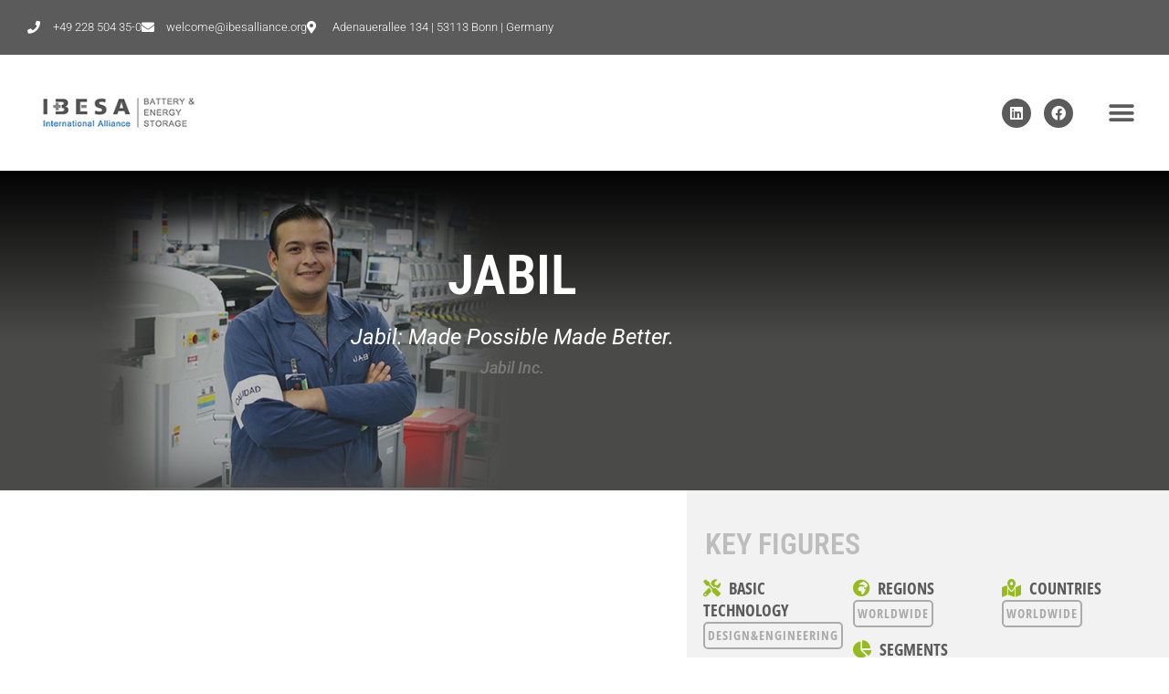

--- FILE ---
content_type: text/html
request_url: https://www.ibesalliance.org/companies/jabil/
body_size: 60930
content:
<!doctype html>
<html lang="en-GB">
<head>
	<meta charset="UTF-8">
	<meta name="viewport" content="width=device-width, initial-scale=1">
	<link rel="profile" href="https://gmpg.org/xfn/11">
	<meta name='robots' content='index, follow, max-image-preview:large, max-snippet:-1, max-video-preview:-1' />

	<!-- This site is optimized with the Yoast SEO plugin v26.8 - https://yoast.com/product/yoast-seo-wordpress/ -->
	<title>Jabil - IBESA</title>
<link data-rocket-prefetch href="https://sc.lfeeder.com" rel="dns-prefetch"><link rel="preload" data-rocket-preload as="image" href="https://www.ibesalliance.org/wp-content/uploads/2022/02/Foto_Jabil_2.png" imagesrcset="https://www.ibesalliance.org/wp-content/uploads/2022/02/Foto_Jabil_2.png 522w, https://www.ibesalliance.org/wp-content/uploads/2022/02/Foto_Jabil_2-300x201.png 300w" imagesizes="(max-width: 522px) 100vw, 522px" fetchpriority="high">
	<meta property="og:locale" content="en_GB" />
	<meta property="og:type" content="article" />
	<meta property="og:title" content="Jabil - IBESA" />
	<meta property="og:url" content="https://www.ibesalliance.org/companies/jabil/" />
	<meta property="og:site_name" content="IBESA" />
	<meta property="article:modified_time" content="2022-03-09T21:07:09+00:00" />
	<meta property="og:image" content="https://www.ibesalliance.org/wp-content/uploads/2021/12/JabilMasterBrand_Black_PMS298.png" />
	<meta property="og:image:width" content="2989" />
	<meta property="og:image:height" content="524" />
	<meta property="og:image:type" content="image/png" />
	<meta name="twitter:card" content="summary_large_image" />
	<script type="application/ld+json" class="yoast-schema-graph">{"@context":"https://schema.org","@graph":[{"@type":"WebPage","@id":"https://www.ibesalliance.org/companies/jabil/","url":"https://www.ibesalliance.org/companies/jabil/","name":"Jabil - IBESA","isPartOf":{"@id":"https://www.ibesalliance.org/#website"},"primaryImageOfPage":{"@id":"https://www.ibesalliance.org/companies/jabil/#primaryimage"},"image":{"@id":"https://www.ibesalliance.org/companies/jabil/#primaryimage"},"thumbnailUrl":"https://www.ibesalliance.org/wp-content/uploads/2021/12/JabilMasterBrand_Black_PMS298.png","datePublished":"2021-12-17T12:02:34+00:00","dateModified":"2022-03-09T21:07:09+00:00","breadcrumb":{"@id":"https://www.ibesalliance.org/companies/jabil/#breadcrumb"},"inLanguage":"en-GB","potentialAction":[{"@type":"ReadAction","target":["https://www.ibesalliance.org/companies/jabil/"]}]},{"@type":"ImageObject","inLanguage":"en-GB","@id":"https://www.ibesalliance.org/companies/jabil/#primaryimage","url":"https://www.ibesalliance.org/wp-content/uploads/2021/12/JabilMasterBrand_Black_PMS298.png","contentUrl":"https://www.ibesalliance.org/wp-content/uploads/2021/12/JabilMasterBrand_Black_PMS298.png","width":2989,"height":524,"caption":"JabilMasterBrand_Black_PMS298"},{"@type":"BreadcrumbList","@id":"https://www.ibesalliance.org/companies/jabil/#breadcrumb","itemListElement":[{"@type":"ListItem","position":1,"name":"Home","item":"https://www.ibesalliance.org/"},{"@type":"ListItem","position":2,"name":"Companies","item":"https://practical-chandrasekhar.162-55-160-196.plesk.page/companies/"},{"@type":"ListItem","position":3,"name":"Jabil"}]},{"@type":"WebSite","@id":"https://www.ibesalliance.org/#website","url":"https://www.ibesalliance.org/","name":"IBESA","description":"IBESA - International Battery &amp; Energy Storage Alliance","publisher":{"@id":"https://www.ibesalliance.org/#organization"},"potentialAction":[{"@type":"SearchAction","target":{"@type":"EntryPoint","urlTemplate":"https://www.ibesalliance.org/?s={search_term_string}"},"query-input":{"@type":"PropertyValueSpecification","valueRequired":true,"valueName":"search_term_string"}}],"inLanguage":"en-GB"},{"@type":"Organization","@id":"https://www.ibesalliance.org/#organization","name":"IBESA","url":"https://www.ibesalliance.org/","logo":{"@type":"ImageObject","inLanguage":"en-GB","@id":"https://www.ibesalliance.org/#/schema/logo/image/","url":"https://www.ibesalliance.org/wp-content/uploads/2021/09/IBESA_200x150.jpg","contentUrl":"https://www.ibesalliance.org/wp-content/uploads/2021/09/IBESA_200x150.jpg","width":200,"height":150,"caption":"IBESA"},"image":{"@id":"https://www.ibesalliance.org/#/schema/logo/image/"}}]}</script>
	<!-- / Yoast SEO plugin. -->


<style id='wp-img-auto-sizes-contain-inline-css'>
img:is([sizes=auto i],[sizes^="auto," i]){contain-intrinsic-size:3000px 1500px}
/*# sourceURL=wp-img-auto-sizes-contain-inline-css */
</style>
<link rel='stylesheet' id='premium-addons-css' href='https://www.ibesalliance.org/wp-content/plugins/premium-addons-for-elementor/assets/frontend/min-css/premium-addons.min.css?ver=4.11.64' media='all' />
<link rel='stylesheet' id='premium-pro-css' href='https://www.ibesalliance.org/wp-content/plugins/premium-addons-pro/assets/frontend/min-css/premium-addons.min.css?ver=2.9.39' media='all' />
<link rel='stylesheet' id='jet-engine-frontend-css' href='https://www.ibesalliance.org/wp-content/plugins/jet-engine/assets/css/frontend.css?ver=3.6.3' media='all' />
<link rel='stylesheet' id='fvp-frontend-css' href='https://www.ibesalliance.org/wp-content/plugins/featured-video-plus/styles/frontend.css?ver=2.3.3' media='all' />
<link rel='stylesheet' id='hello-elementor-css' href='https://www.ibesalliance.org/wp-content/themes/hello-elementor/assets/css/reset.css?ver=3.4.5' media='all' />
<link rel='stylesheet' id='hello-elementor-theme-style-css' href='https://www.ibesalliance.org/wp-content/themes/hello-elementor/assets/css/theme.css?ver=3.4.5' media='all' />
<link rel='stylesheet' id='hello-elementor-header-footer-css' href='https://www.ibesalliance.org/wp-content/themes/hello-elementor/assets/css/header-footer.css?ver=3.4.5' media='all' />
<link rel='stylesheet' id='elementor-frontend-css' href='https://www.ibesalliance.org/wp-content/uploads/elementor/css/custom-frontend.min.css?ver=1768966444' media='all' />
<style id='elementor-frontend-inline-css'>
.elementor-kit-8{--e-global-color-primary:#42A2CE;--e-global-color-secondary:#5B5B5B;--e-global-color-text:#4A4A49;--e-global-color-accent:#42A2CE;--e-global-color-30f1561:#FFFFFF;--e-global-color-c293996:#C2D9EC;--e-global-color-ec2005d:#96BA20;--e-global-color-d791633:#F2F2F2;--e-global-color-e572ea6:#7A7A7A;--e-global-typography-primary-font-family:"Open Sans Condensed";--e-global-typography-primary-font-size:68px;--e-global-typography-primary-font-weight:600;--e-global-typography-primary-text-transform:uppercase;--e-global-typography-primary-line-height:68px;--e-global-typography-secondary-font-family:"Open Sans Condensed";--e-global-typography-secondary-font-size:24px;--e-global-typography-secondary-font-weight:600;--e-global-typography-secondary-text-transform:uppercase;--e-global-typography-text-font-family:"Roboto";--e-global-typography-text-font-size:18px;--e-global-typography-text-font-weight:400;--e-global-typography-text-line-height:28px;--e-global-typography-accent-font-family:"Open Sans";--e-global-typography-accent-font-weight:600;font-family:"Open Sans", Sans-serif;}.elementor-kit-8 button,.elementor-kit-8 input[type="button"],.elementor-kit-8 input[type="submit"],.elementor-kit-8 .elementor-button{background-color:#FFFFFF00;font-family:"Open Sans Condensed", Sans-serif;font-size:18px;font-weight:600;text-transform:uppercase;letter-spacing:0px;color:var( --e-global-color-30f1561 );border-style:solid;border-width:2px 2px 2px 2px;border-color:var( --e-global-color-30f1561 );border-radius:0px 0px 0px 0px;}.elementor-kit-8 button:hover,.elementor-kit-8 button:focus,.elementor-kit-8 input[type="button"]:hover,.elementor-kit-8 input[type="button"]:focus,.elementor-kit-8 input[type="submit"]:hover,.elementor-kit-8 input[type="submit"]:focus,.elementor-kit-8 .elementor-button:hover,.elementor-kit-8 .elementor-button:focus{background-color:var( --e-global-color-primary );color:var( --e-global-color-30f1561 );box-shadow:0px 0px 8px 0px rgba(0, 0, 0, 0);border-style:solid;border-width:2px 2px 2px 2px;border-color:var( --e-global-color-primary );border-radius:0px 0px 0px 0px;}.elementor-kit-8 e-page-transition{background-color:#FFBC7D;}.elementor-kit-8 a{color:var( --e-global-color-text );font-family:"Roboto", Sans-serif;font-weight:400;}.elementor-kit-8 a:hover{color:var( --e-global-color-ec2005d );}.elementor-kit-8 h1{font-family:"Open Sans Condensed", Sans-serif;font-size:68px;font-weight:600;text-transform:uppercase;line-height:68px;}.elementor-kit-8 h2{font-family:"Open Sans Condensed", Sans-serif;font-size:24px;font-weight:600;text-transform:uppercase;line-height:24px;}.elementor-kit-8 h3{font-family:"Open Sans Condensed", Sans-serif;font-weight:500;text-transform:uppercase;}.elementor-kit-8 h4{color:var( --e-global-color-primary );font-family:"Open Sans Condensed", Sans-serif;font-size:24px;font-weight:600;text-transform:uppercase;line-height:5px;}.elementor-section.elementor-section-boxed > .elementor-container{max-width:1140px;}.e-con{--container-max-width:1140px;}.elementor-widget:not(:last-child){margin-block-end:20px;}.elementor-element{--widgets-spacing:20px 20px;--widgets-spacing-row:20px;--widgets-spacing-column:20px;}{}h1.entry-title{display:var(--page-title-display);}.site-header{padding-inline-end:124px;padding-inline-start:124px;}.site-header .site-branding .site-logo img{width:191px;max-width:191px;}@media(max-width:768px){.elementor-section.elementor-section-boxed > .elementor-container{max-width:1024px;}.e-con{--container-max-width:1024px;}}@media(max-width:764px){.elementor-section.elementor-section-boxed > .elementor-container{max-width:767px;}.e-con{--container-max-width:767px;}}/* Start Custom Fonts CSS */@font-face {
	font-family: 'Open Sans Condensed';
	font-style: normal;
	font-weight: normal;
	font-display: auto;
	src: url('https://www.ibesalliance.org/wp-content/uploads/2021/11/OpenSans_Condensed-Regular.ttf') format('truetype');
}
@font-face {
	font-family: 'Open Sans Condensed';
	font-style: normal;
	font-weight: 600;
	font-display: auto;
	src: url('https://www.ibesalliance.org/wp-content/uploads/2021/11/OpenSans_Condensed-Bold.ttf') format('truetype');
}
@font-face {
	font-family: 'Open Sans Condensed';
	font-style: normal;
	font-weight: 300;
	font-display: auto;
	src: url('https://www.ibesalliance.org/wp-content/uploads/2021/11/OpenSans_Condensed-Light.ttf') format('truetype');
}
/* End Custom Fonts CSS */
/* Start Custom Fonts CSS */@font-face {
	font-family: 'Open Sans';
	font-style: normal;
	font-weight: normal;
	font-display: auto;
	src: url('https://www.ibesalliance.org/wp-content/uploads/2021/11/OpenSans-Regular.ttf') format('truetype');
}
@font-face {
	font-family: 'Open Sans';
	font-style: normal;
	font-weight: 600;
	font-display: auto;
	src: url('https://www.ibesalliance.org/wp-content/uploads/2021/11/OpenSans-Bold.ttf') format('truetype');
}
@font-face {
	font-family: 'Open Sans';
	font-style: normal;
	font-weight: 400;
	font-display: auto;
	src: url('https://www.ibesalliance.org/wp-content/uploads/2021/11/OpenSans-Light.ttf') format('truetype');
}
@font-face {
	font-family: 'Open Sans';
	font-style: normal;
	font-weight: 900;
	font-display: auto;
	src: url('https://www.ibesalliance.org/wp-content/uploads/2021/11/OpenSans-ExtraBold.ttf') format('truetype');
}
@font-face {
	font-family: 'Open Sans';
	font-style: normal;
	font-weight: 500;
	font-display: auto;
	src: url('https://www.ibesalliance.org/wp-content/uploads/2021/11/OpenSans-SemiBold.ttf') format('truetype');
}
/* End Custom Fonts CSS */
.elementor-1466 .elementor-element.elementor-element-6e7a4dec > .elementor-container > .elementor-column > .elementor-widget-wrap{align-content:center;align-items:center;}.elementor-1466 .elementor-element.elementor-element-6e7a4dec:not(.elementor-motion-effects-element-type-background), .elementor-1466 .elementor-element.elementor-element-6e7a4dec > .elementor-motion-effects-container > .elementor-motion-effects-layer{background-color:var( --e-global-color-secondary );}.elementor-1466 .elementor-element.elementor-element-6e7a4dec > .elementor-container{max-width:1600px;min-height:60px;}.elementor-1466 .elementor-element.elementor-element-6e7a4dec{transition:background 0.3s, border 0.3s, border-radius 0.3s, box-shadow 0.3s;margin-top:0px;margin-bottom:0px;padding:0px 30px 0px 30px;}.elementor-1466 .elementor-element.elementor-element-6e7a4dec > .elementor-background-overlay{transition:background 0.3s, border-radius 0.3s, opacity 0.3s;}.elementor-widget-icon-list .elementor-icon-list-item:not(:last-child):after{border-color:var( --e-global-color-text );}.elementor-widget-icon-list .elementor-icon-list-icon i{color:var( --e-global-color-primary );}.elementor-widget-icon-list .elementor-icon-list-icon svg{fill:var( --e-global-color-primary );}.elementor-widget-icon-list .elementor-icon-list-item > .elementor-icon-list-text, .elementor-widget-icon-list .elementor-icon-list-item > a{font-family:var( --e-global-typography-text-font-family ), Sans-serif;font-size:var( --e-global-typography-text-font-size );font-weight:var( --e-global-typography-text-font-weight );line-height:var( --e-global-typography-text-line-height );}.elementor-widget-icon-list .elementor-icon-list-text{color:var( --e-global-color-secondary );}.elementor-1466 .elementor-element.elementor-element-0f8ce4f > .elementor-widget-container{margin:0px 70px 0px 0px;}.elementor-1466 .elementor-element.elementor-element-0f8ce4f .elementor-icon-list-items:not(.elementor-inline-items) .elementor-icon-list-item:not(:last-child){padding-block-end:calc(50px/2);}.elementor-1466 .elementor-element.elementor-element-0f8ce4f .elementor-icon-list-items:not(.elementor-inline-items) .elementor-icon-list-item:not(:first-child){margin-block-start:calc(50px/2);}.elementor-1466 .elementor-element.elementor-element-0f8ce4f .elementor-icon-list-items.elementor-inline-items .elementor-icon-list-item{margin-inline:calc(50px/2);}.elementor-1466 .elementor-element.elementor-element-0f8ce4f .elementor-icon-list-items.elementor-inline-items{margin-inline:calc(-50px/2);}.elementor-1466 .elementor-element.elementor-element-0f8ce4f .elementor-icon-list-items.elementor-inline-items .elementor-icon-list-item:after{inset-inline-end:calc(-50px/2);}.elementor-1466 .elementor-element.elementor-element-0f8ce4f .elementor-icon-list-icon i{color:var( --e-global-color-30f1561 );transition:color 0.3s;}.elementor-1466 .elementor-element.elementor-element-0f8ce4f .elementor-icon-list-icon svg{fill:var( --e-global-color-30f1561 );transition:fill 0.3s;}.elementor-1466 .elementor-element.elementor-element-0f8ce4f{--e-icon-list-icon-size:14px;--e-icon-list-icon-align:left;--e-icon-list-icon-margin:0 calc(var(--e-icon-list-icon-size, 1em) * 0.25) 0 0;--icon-vertical-offset:0px;}.elementor-1466 .elementor-element.elementor-element-0f8ce4f .elementor-icon-list-icon{padding-inline-end:5px;}.elementor-1466 .elementor-element.elementor-element-0f8ce4f .elementor-icon-list-item > .elementor-icon-list-text, .elementor-1466 .elementor-element.elementor-element-0f8ce4f .elementor-icon-list-item > a{font-family:"Roboto", Sans-serif;font-size:13px;font-weight:300;line-height:14px;}.elementor-1466 .elementor-element.elementor-element-0f8ce4f .elementor-icon-list-text{color:var( --e-global-color-30f1561 );transition:color 0.3s;}.elementor-1466 .elementor-element.elementor-element-8de721f > .elementor-container > .elementor-column > .elementor-widget-wrap{align-content:center;align-items:center;}.elementor-1466 .elementor-element.elementor-element-8de721f:not(.elementor-motion-effects-element-type-background), .elementor-1466 .elementor-element.elementor-element-8de721f > .elementor-motion-effects-container > .elementor-motion-effects-layer{background-color:var( --e-global-color-30f1561 );}.elementor-1466 .elementor-element.elementor-element-8de721f > .elementor-container{max-width:1600px;min-height:50px;}.elementor-1466 .elementor-element.elementor-element-8de721f{transition:background 0.3s, border 0.3s, border-radius 0.3s, box-shadow 0.3s;margin-top:0px;margin-bottom:0px;padding:0px 30px 0px 30px;}.elementor-1466 .elementor-element.elementor-element-8de721f > .elementor-background-overlay{transition:background 0.3s, border-radius 0.3s, opacity 0.3s;}.elementor-widget-image .widget-image-caption{color:var( --e-global-color-text );font-family:var( --e-global-typography-text-font-family ), Sans-serif;font-size:var( --e-global-typography-text-font-size );font-weight:var( --e-global-typography-text-font-weight );line-height:var( --e-global-typography-text-line-height );}.elementor-1466 .elementor-element.elementor-element-86faca9 > .elementor-widget-container{margin:0px 0px 0px 0px;padding:0px 0px 0px 0px;}.elementor-1466 .elementor-element.elementor-element-86faca9{text-align:start;}.elementor-1466 .elementor-element.elementor-element-86faca9 img{width:100%;height:127px;object-fit:contain;object-position:center center;}.elementor-1466 .elementor-element.elementor-element-54e8492.elementor-column > .elementor-widget-wrap{justify-content:flex-end;}.elementor-1466 .elementor-element.elementor-element-51c94a3{--grid-template-columns:repeat(0, auto);width:auto;max-width:auto;--icon-size:16px;--grid-column-gap:10px;--grid-row-gap:0px;}.elementor-1466 .elementor-element.elementor-element-51c94a3 .elementor-widget-container{text-align:center;}.elementor-1466 .elementor-element.elementor-element-51c94a3 > .elementor-widget-container{margin:0px 30px 0px 0px;}.elementor-1466 .elementor-element.elementor-element-51c94a3 .elementor-social-icon{background-color:var( --e-global-color-secondary );}.elementor-1466 .elementor-element.elementor-element-51c94a3 .elementor-icon{border-radius:100px 100px 100px 100px;}.elementor-widget-nav-menu .elementor-nav-menu .elementor-item{font-family:var( --e-global-typography-primary-font-family ), Sans-serif;font-size:var( --e-global-typography-primary-font-size );font-weight:var( --e-global-typography-primary-font-weight );text-transform:var( --e-global-typography-primary-text-transform );line-height:var( --e-global-typography-primary-line-height );}.elementor-widget-nav-menu .elementor-nav-menu--main .elementor-item{color:var( --e-global-color-text );fill:var( --e-global-color-text );}.elementor-widget-nav-menu .elementor-nav-menu--main .elementor-item:hover,
					.elementor-widget-nav-menu .elementor-nav-menu--main .elementor-item.elementor-item-active,
					.elementor-widget-nav-menu .elementor-nav-menu--main .elementor-item.highlighted,
					.elementor-widget-nav-menu .elementor-nav-menu--main .elementor-item:focus{color:var( --e-global-color-accent );fill:var( --e-global-color-accent );}.elementor-widget-nav-menu .elementor-nav-menu--main:not(.e--pointer-framed) .elementor-item:before,
					.elementor-widget-nav-menu .elementor-nav-menu--main:not(.e--pointer-framed) .elementor-item:after{background-color:var( --e-global-color-accent );}.elementor-widget-nav-menu .e--pointer-framed .elementor-item:before,
					.elementor-widget-nav-menu .e--pointer-framed .elementor-item:after{border-color:var( --e-global-color-accent );}.elementor-widget-nav-menu{--e-nav-menu-divider-color:var( --e-global-color-text );}.elementor-widget-nav-menu .elementor-nav-menu--dropdown .elementor-item, .elementor-widget-nav-menu .elementor-nav-menu--dropdown  .elementor-sub-item{font-family:var( --e-global-typography-accent-font-family ), Sans-serif;font-weight:var( --e-global-typography-accent-font-weight );}.elementor-1466 .elementor-element.elementor-element-68b5a57{width:auto;max-width:auto;z-index:300;--nav-menu-icon-size:30px;}.elementor-1466 .elementor-element.elementor-element-68b5a57 .elementor-menu-toggle{margin-left:auto;background-color:var( --e-global-color-30f1561 );border-width:0px;border-radius:0px;}.elementor-1466 .elementor-element.elementor-element-68b5a57 .elementor-nav-menu--dropdown a, .elementor-1466 .elementor-element.elementor-element-68b5a57 .elementor-menu-toggle{color:#ffffff;fill:#ffffff;}.elementor-1466 .elementor-element.elementor-element-68b5a57 .elementor-nav-menu--dropdown{background-color:#000000D6;border-style:solid;border-width:0px 0px 0px 0px;border-color:var( --e-global-color-30f1561 );}.elementor-1466 .elementor-element.elementor-element-68b5a57 .elementor-nav-menu--dropdown a:hover,
					.elementor-1466 .elementor-element.elementor-element-68b5a57 .elementor-nav-menu--dropdown a:focus,
					.elementor-1466 .elementor-element.elementor-element-68b5a57 .elementor-nav-menu--dropdown a.elementor-item-active,
					.elementor-1466 .elementor-element.elementor-element-68b5a57 .elementor-nav-menu--dropdown a.highlighted,
					.elementor-1466 .elementor-element.elementor-element-68b5a57 .elementor-menu-toggle:hover,
					.elementor-1466 .elementor-element.elementor-element-68b5a57 .elementor-menu-toggle:focus{color:var( --e-global-color-ec2005d );}.elementor-1466 .elementor-element.elementor-element-68b5a57 .elementor-nav-menu--dropdown a:hover,
					.elementor-1466 .elementor-element.elementor-element-68b5a57 .elementor-nav-menu--dropdown a:focus,
					.elementor-1466 .elementor-element.elementor-element-68b5a57 .elementor-nav-menu--dropdown a.elementor-item-active,
					.elementor-1466 .elementor-element.elementor-element-68b5a57 .elementor-nav-menu--dropdown a.highlighted{background-color:#EDEDED45;}.elementor-1466 .elementor-element.elementor-element-68b5a57 .elementor-nav-menu--dropdown .elementor-item, .elementor-1466 .elementor-element.elementor-element-68b5a57 .elementor-nav-menu--dropdown  .elementor-sub-item{font-family:"Open Sans Condensed", Sans-serif;font-size:16px;font-weight:600;text-transform:uppercase;letter-spacing:1.6px;}.elementor-1466 .elementor-element.elementor-element-68b5a57 .elementor-nav-menu--dropdown a{padding-top:15px;padding-bottom:15px;}.elementor-1466 .elementor-element.elementor-element-68b5a57 .elementor-nav-menu--main > .elementor-nav-menu > li > .elementor-nav-menu--dropdown, .elementor-1466 .elementor-element.elementor-element-68b5a57 .elementor-nav-menu__container.elementor-nav-menu--dropdown{margin-top:22px !important;}.elementor-1466 .elementor-element.elementor-element-68b5a57 div.elementor-menu-toggle{color:var( --e-global-color-secondary );}.elementor-1466 .elementor-element.elementor-element-68b5a57 div.elementor-menu-toggle svg{fill:var( --e-global-color-secondary );}.elementor-1466 .elementor-element.elementor-element-68b5a57 div.elementor-menu-toggle:hover, .elementor-1466 .elementor-element.elementor-element-68b5a57 div.elementor-menu-toggle:focus{color:#afafaf;}.elementor-1466 .elementor-element.elementor-element-68b5a57 div.elementor-menu-toggle:hover svg, .elementor-1466 .elementor-element.elementor-element-68b5a57 div.elementor-menu-toggle:focus svg{fill:#afafaf;}.elementor-theme-builder-content-area{height:400px;}.elementor-location-header:before, .elementor-location-footer:before{content:"";display:table;clear:both;}@media(max-width:1368px){.elementor-widget-icon-list .elementor-icon-list-item > .elementor-icon-list-text, .elementor-widget-icon-list .elementor-icon-list-item > a{font-size:var( --e-global-typography-text-font-size );line-height:var( --e-global-typography-text-line-height );}.elementor-widget-image .widget-image-caption{font-size:var( --e-global-typography-text-font-size );line-height:var( --e-global-typography-text-line-height );}.elementor-widget-nav-menu .elementor-nav-menu .elementor-item{font-size:var( --e-global-typography-primary-font-size );line-height:var( --e-global-typography-primary-line-height );}}@media(max-width:1024px){.elementor-1466 .elementor-element.elementor-element-0f8ce4f .elementor-icon-list-items:not(.elementor-inline-items) .elementor-icon-list-item:not(:last-child){padding-block-end:calc(18px/2);}.elementor-1466 .elementor-element.elementor-element-0f8ce4f .elementor-icon-list-items:not(.elementor-inline-items) .elementor-icon-list-item:not(:first-child){margin-block-start:calc(18px/2);}.elementor-1466 .elementor-element.elementor-element-0f8ce4f .elementor-icon-list-items.elementor-inline-items .elementor-icon-list-item{margin-inline:calc(18px/2);}.elementor-1466 .elementor-element.elementor-element-0f8ce4f .elementor-icon-list-items.elementor-inline-items{margin-inline:calc(-18px/2);}.elementor-1466 .elementor-element.elementor-element-0f8ce4f .elementor-icon-list-items.elementor-inline-items .elementor-icon-list-item:after{inset-inline-end:calc(-18px/2);}.elementor-1466 .elementor-element.elementor-element-8de721f{margin-top:0px;margin-bottom:0px;}.elementor-1466 .elementor-element.elementor-element-86faca9 img{width:187px;height:124px;}}@media(max-width:768px){.elementor-1466 .elementor-element.elementor-element-6e7a4dec > .elementor-container{min-height:30px;}.elementor-1466 .elementor-element.elementor-element-6e7a4dec{padding:10px 10px 10px 10px;}.elementor-widget-icon-list .elementor-icon-list-item > .elementor-icon-list-text, .elementor-widget-icon-list .elementor-icon-list-item > a{font-size:var( --e-global-typography-text-font-size );line-height:var( --e-global-typography-text-line-height );}.elementor-1466 .elementor-element.elementor-element-0f8ce4f .elementor-icon-list-items:not(.elementor-inline-items) .elementor-icon-list-item:not(:last-child){padding-block-end:calc(30px/2);}.elementor-1466 .elementor-element.elementor-element-0f8ce4f .elementor-icon-list-items:not(.elementor-inline-items) .elementor-icon-list-item:not(:first-child){margin-block-start:calc(30px/2);}.elementor-1466 .elementor-element.elementor-element-0f8ce4f .elementor-icon-list-items.elementor-inline-items .elementor-icon-list-item{margin-inline:calc(30px/2);}.elementor-1466 .elementor-element.elementor-element-0f8ce4f .elementor-icon-list-items.elementor-inline-items{margin-inline:calc(-30px/2);}.elementor-1466 .elementor-element.elementor-element-0f8ce4f .elementor-icon-list-items.elementor-inline-items .elementor-icon-list-item:after{inset-inline-end:calc(-30px/2);}.elementor-1466 .elementor-element.elementor-element-8de721f{padding:0px 10px 0px 10px;}.elementor-1466 .elementor-element.elementor-element-41dd768 > .elementor-element-populated{padding:0px 0px 0px 0px;}.elementor-widget-image .widget-image-caption{font-size:var( --e-global-typography-text-font-size );line-height:var( --e-global-typography-text-line-height );}.elementor-1466 .elementor-element.elementor-element-86faca9 img{max-width:100%;height:117px;}.elementor-widget-nav-menu .elementor-nav-menu .elementor-item{font-size:var( --e-global-typography-primary-font-size );line-height:var( --e-global-typography-primary-line-height );}}@media(max-width:764px){.elementor-1466 .elementor-element.elementor-element-6e7a4dec > .elementor-container{min-height:10px;}.elementor-1466 .elementor-element.elementor-element-6e7a4dec{padding:0px 0px 0px 0px;}.elementor-1466 .elementor-element.elementor-element-f80a9d2 > .elementor-element-populated{margin:10px 10px 10px 10px;--e-column-margin-right:10px;--e-column-margin-left:10px;padding:0px 0px 0px 0px;}.elementor-widget-icon-list .elementor-icon-list-item > .elementor-icon-list-text, .elementor-widget-icon-list .elementor-icon-list-item > a{font-size:var( --e-global-typography-text-font-size );line-height:var( --e-global-typography-text-line-height );}.elementor-1466 .elementor-element.elementor-element-0f8ce4f > .elementor-widget-container{margin:0px 0px 0px 0px;padding:0px 0px 0px 0px;}.elementor-1466 .elementor-element.elementor-element-0f8ce4f .elementor-icon-list-items:not(.elementor-inline-items) .elementor-icon-list-item:not(:last-child){padding-block-end:calc(33px/2);}.elementor-1466 .elementor-element.elementor-element-0f8ce4f .elementor-icon-list-items:not(.elementor-inline-items) .elementor-icon-list-item:not(:first-child){margin-block-start:calc(33px/2);}.elementor-1466 .elementor-element.elementor-element-0f8ce4f .elementor-icon-list-items.elementor-inline-items .elementor-icon-list-item{margin-inline:calc(33px/2);}.elementor-1466 .elementor-element.elementor-element-0f8ce4f .elementor-icon-list-items.elementor-inline-items{margin-inline:calc(-33px/2);}.elementor-1466 .elementor-element.elementor-element-0f8ce4f .elementor-icon-list-items.elementor-inline-items .elementor-icon-list-item:after{inset-inline-end:calc(-33px/2);}.elementor-1466 .elementor-element.elementor-element-0f8ce4f .elementor-icon-list-item > .elementor-icon-list-text, .elementor-1466 .elementor-element.elementor-element-0f8ce4f .elementor-icon-list-item > a{font-size:13px;line-height:1.7em;letter-spacing:0px;}.elementor-1466 .elementor-element.elementor-element-8de721f{padding:0px 10px 0px 10px;}.elementor-1466 .elementor-element.elementor-element-41dd768{width:50%;}.elementor-bc-flex-widget .elementor-1466 .elementor-element.elementor-element-41dd768.elementor-column .elementor-widget-wrap{align-items:flex-start;}.elementor-1466 .elementor-element.elementor-element-41dd768.elementor-column.elementor-element[data-element_type="column"] > .elementor-widget-wrap.elementor-element-populated{align-content:flex-start;align-items:flex-start;}.elementor-1466 .elementor-element.elementor-element-41dd768 > .elementor-element-populated{margin:0px 0px 0px 0px;--e-column-margin-right:0px;--e-column-margin-left:0px;padding:0px 0px 0px 0px;}.elementor-widget-image .widget-image-caption{font-size:var( --e-global-typography-text-font-size );line-height:var( --e-global-typography-text-line-height );}.elementor-1466 .elementor-element.elementor-element-86faca9 > .elementor-widget-container{margin:0px 0px 0px 0px;}.elementor-1466 .elementor-element.elementor-element-86faca9{text-align:start;}.elementor-1466 .elementor-element.elementor-element-86faca9 img{max-width:100%;height:100px;}.elementor-1466 .elementor-element.elementor-element-54e8492{width:50%;}.elementor-1466 .elementor-element.elementor-element-51c94a3{--grid-template-columns:repeat(0, auto);width:var( --container-widget-width, 135px );max-width:135px;--container-widget-width:135px;--container-widget-flex-grow:0;--icon-size:14px;}.elementor-1466 .elementor-element.elementor-element-51c94a3 .elementor-widget-container{text-align:right;}.elementor-1466 .elementor-element.elementor-element-51c94a3 > .elementor-widget-container{margin:0px 0px 0px 0px;}.elementor-widget-nav-menu .elementor-nav-menu .elementor-item{font-size:var( --e-global-typography-primary-font-size );line-height:var( --e-global-typography-primary-line-height );}.elementor-1466 .elementor-element.elementor-element-68b5a57 > .elementor-widget-container{margin:6px 0px 0px 0px;}.elementor-1466 .elementor-element.elementor-element-68b5a57{z-index:380;}.elementor-1466 .elementor-element.elementor-element-68b5a57 .elementor-nav-menu--dropdown .elementor-item, .elementor-1466 .elementor-element.elementor-element-68b5a57 .elementor-nav-menu--dropdown  .elementor-sub-item{font-size:16px;}.elementor-1466 .elementor-element.elementor-element-68b5a57 .elementor-nav-menu--dropdown a{padding-top:0px;padding-bottom:0px;}.elementor-1466 .elementor-element.elementor-element-68b5a57 .elementor-nav-menu--main > .elementor-nav-menu > li > .elementor-nav-menu--dropdown, .elementor-1466 .elementor-element.elementor-element-68b5a57 .elementor-nav-menu__container.elementor-nav-menu--dropdown{margin-top:48px !important;}}
.elementor-1923 .elementor-element.elementor-element-301b5113 > .elementor-container > .elementor-column > .elementor-widget-wrap{align-content:flex-end;align-items:flex-end;}.elementor-1923 .elementor-element.elementor-element-301b5113:not(.elementor-motion-effects-element-type-background), .elementor-1923 .elementor-element.elementor-element-301b5113 > .elementor-motion-effects-container > .elementor-motion-effects-layer{background-color:#000000;}.elementor-1923 .elementor-element.elementor-element-301b5113 > .elementor-container{min-height:80px;}.elementor-1923 .elementor-element.elementor-element-301b5113{transition:background 0.3s, border 0.3s, border-radius 0.3s, box-shadow 0.3s;margin-top:0px;margin-bottom:0px;}.elementor-1923 .elementor-element.elementor-element-301b5113 > .elementor-background-overlay{transition:background 0.3s, border-radius 0.3s, opacity 0.3s;}.elementor-bc-flex-widget .elementor-1923 .elementor-element.elementor-element-104ea549.elementor-column .elementor-widget-wrap{align-items:flex-end;}.elementor-1923 .elementor-element.elementor-element-104ea549.elementor-column.elementor-element[data-element_type="column"] > .elementor-widget-wrap.elementor-element-populated{align-content:flex-end;align-items:flex-end;}.elementor-1923 .elementor-element.elementor-element-104ea549 > .elementor-element-populated{padding:0px 0px 0px 0px;}.elementor-1923 .elementor-element.elementor-element-5e0f35fa{transition:background 0.3s, border 0.3s, border-radius 0.3s, box-shadow 0.3s;margin-top:0px;margin-bottom:0px;}.elementor-1923 .elementor-element.elementor-element-5e0f35fa > .elementor-background-overlay{transition:background 0.3s, border-radius 0.3s, opacity 0.3s;}.elementor-widget-icon-list .elementor-icon-list-item:not(:last-child):after{border-color:var( --e-global-color-text );}.elementor-widget-icon-list .elementor-icon-list-icon i{color:var( --e-global-color-primary );}.elementor-widget-icon-list .elementor-icon-list-icon svg{fill:var( --e-global-color-primary );}.elementor-widget-icon-list .elementor-icon-list-item > .elementor-icon-list-text, .elementor-widget-icon-list .elementor-icon-list-item > a{font-family:var( --e-global-typography-text-font-family ), Sans-serif;font-size:var( --e-global-typography-text-font-size );font-weight:var( --e-global-typography-text-font-weight );line-height:var( --e-global-typography-text-line-height );}.elementor-widget-icon-list .elementor-icon-list-text{color:var( --e-global-color-secondary );}.elementor-1923 .elementor-element.elementor-element-31e87d4f .elementor-icon-list-items:not(.elementor-inline-items) .elementor-icon-list-item:not(:last-child){padding-block-end:calc(50px/2);}.elementor-1923 .elementor-element.elementor-element-31e87d4f .elementor-icon-list-items:not(.elementor-inline-items) .elementor-icon-list-item:not(:first-child){margin-block-start:calc(50px/2);}.elementor-1923 .elementor-element.elementor-element-31e87d4f .elementor-icon-list-items.elementor-inline-items .elementor-icon-list-item{margin-inline:calc(50px/2);}.elementor-1923 .elementor-element.elementor-element-31e87d4f .elementor-icon-list-items.elementor-inline-items{margin-inline:calc(-50px/2);}.elementor-1923 .elementor-element.elementor-element-31e87d4f .elementor-icon-list-items.elementor-inline-items .elementor-icon-list-item:after{inset-inline-end:calc(-50px/2);}.elementor-1923 .elementor-element.elementor-element-31e87d4f .elementor-icon-list-icon i{transition:color 0.3s;}.elementor-1923 .elementor-element.elementor-element-31e87d4f .elementor-icon-list-icon svg{transition:fill 0.3s;}.elementor-1923 .elementor-element.elementor-element-31e87d4f{--e-icon-list-icon-size:14px;--e-icon-list-icon-align:center;--e-icon-list-icon-margin:0 calc(var(--e-icon-list-icon-size, 1em) * 0.125);--icon-vertical-offset:0px;}.elementor-1923 .elementor-element.elementor-element-31e87d4f .elementor-icon-list-item > .elementor-icon-list-text, .elementor-1923 .elementor-element.elementor-element-31e87d4f .elementor-icon-list-item > a{font-size:14px;font-weight:400;}.elementor-1923 .elementor-element.elementor-element-31e87d4f .elementor-icon-list-text{color:#ffffff;transition:color 0.3s;}.elementor-theme-builder-content-area{height:400px;}.elementor-location-header:before, .elementor-location-footer:before{content:"";display:table;clear:both;}@media(max-width:1368px){.elementor-widget-icon-list .elementor-icon-list-item > .elementor-icon-list-text, .elementor-widget-icon-list .elementor-icon-list-item > a{font-size:var( --e-global-typography-text-font-size );line-height:var( --e-global-typography-text-line-height );}}@media(max-width:768px){.elementor-1923 .elementor-element.elementor-element-301b5113{margin-top:100px;margin-bottom:0px;}.elementor-1923 .elementor-element.elementor-element-5e0f35fa{margin-top:50px;margin-bottom:0px;}.elementor-widget-icon-list .elementor-icon-list-item > .elementor-icon-list-text, .elementor-widget-icon-list .elementor-icon-list-item > a{font-size:var( --e-global-typography-text-font-size );line-height:var( --e-global-typography-text-line-height );}}@media(max-width:764px){.elementor-1923 .elementor-element.elementor-element-301b5113{margin-top:100px;margin-bottom:0px;}.elementor-1923 .elementor-element.elementor-element-5e0f35fa{padding:20px 0px 20px 0px;}.elementor-widget-icon-list .elementor-icon-list-item > .elementor-icon-list-text, .elementor-widget-icon-list .elementor-icon-list-item > a{font-size:var( --e-global-typography-text-font-size );line-height:var( --e-global-typography-text-line-height );}}@media(max-width:768px) and (min-width:765px){.elementor-1923 .elementor-element.elementor-element-2c936c4{width:100%;}}
.elementor-984 .elementor-element.elementor-element-04edb20 > .elementor-container > .elementor-column > .elementor-widget-wrap{align-content:flex-end;align-items:flex-end;}.elementor-984 .elementor-element.elementor-element-04edb20:not(.elementor-motion-effects-element-type-background), .elementor-984 .elementor-element.elementor-element-04edb20 > .elementor-motion-effects-container > .elementor-motion-effects-layer{background-color:transparent;background-image:linear-gradient(180deg, #030303 0%, #4A4A49 53%);}.elementor-984 .elementor-element.elementor-element-04edb20 > .elementor-background-overlay{background-color:#00000078;opacity:0.74;transition:background 0.3s, border-radius 0.3s, opacity 0.3s;}.elementor-984 .elementor-element.elementor-element-04edb20 > .elementor-container{min-height:350px;}.elementor-984 .elementor-element.elementor-element-04edb20{overflow:hidden;transition:background 0.3s, border 0.3s, border-radius 0.3s, box-shadow 0.3s;margin-top:0px;margin-bottom:0px;padding:0px 0px 0px 0px;}.elementor-984 .elementor-element.elementor-element-2fd532c > .elementor-element-populated{margin:0px 0px 0px 0px;--e-column-margin-right:0px;--e-column-margin-left:0px;padding:0px 0px 0px 0px;}.elementor-984 .elementor-element.elementor-element-7bf314a > .elementor-container > .elementor-column > .elementor-widget-wrap{align-content:flex-start;align-items:flex-start;}.elementor-984 .elementor-element.elementor-element-7bf314a > .elementor-container{max-width:1000px;}.elementor-984 .elementor-element.elementor-element-7bf314a{margin-top:40px;margin-bottom:40px;padding:0px 0px 0px 0px;z-index:200;}.elementor-bc-flex-widget .elementor-984 .elementor-element.elementor-element-858eb5a.elementor-column .elementor-widget-wrap{align-items:center;}.elementor-984 .elementor-element.elementor-element-858eb5a.elementor-column.elementor-element[data-element_type="column"] > .elementor-widget-wrap.elementor-element-populated{align-content:center;align-items:center;}.elementor-984 .elementor-element.elementor-element-858eb5a.elementor-column > .elementor-widget-wrap{justify-content:center;}.elementor-984 .elementor-element.elementor-element-858eb5a > .elementor-element-populated{padding:0px 0px 30px 0px;}.elementor-widget-heading .elementor-heading-title{font-family:var( --e-global-typography-primary-font-family ), Sans-serif;font-size:var( --e-global-typography-primary-font-size );font-weight:var( --e-global-typography-primary-font-weight );text-transform:var( --e-global-typography-primary-text-transform );line-height:var( --e-global-typography-primary-line-height );color:var( --e-global-color-primary );}.elementor-984 .elementor-element.elementor-element-195ab7c > .elementor-widget-container{margin:0px 0px 0px 0px;padding:0px 0px 0px 0px;}.elementor-984 .elementor-element.elementor-element-195ab7c{text-align:center;}.elementor-984 .elementor-element.elementor-element-195ab7c .elementor-heading-title{font-family:"Roboto Condensed", Sans-serif;font-size:60px;text-transform:uppercase;line-height:60px;color:#ffffff;}.elementor-widget-text-editor{font-family:var( --e-global-typography-text-font-family ), Sans-serif;font-size:var( --e-global-typography-text-font-size );font-weight:var( --e-global-typography-text-font-weight );line-height:var( --e-global-typography-text-line-height );color:var( --e-global-color-text );}.elementor-widget-text-editor.elementor-drop-cap-view-stacked .elementor-drop-cap{background-color:var( --e-global-color-primary );}.elementor-widget-text-editor.elementor-drop-cap-view-framed .elementor-drop-cap, .elementor-widget-text-editor.elementor-drop-cap-view-default .elementor-drop-cap{color:var( --e-global-color-primary );border-color:var( --e-global-color-primary );}.elementor-984 .elementor-element.elementor-element-c0e60ab{text-align:center;font-family:"Roboto", Sans-serif;font-size:24px;font-weight:400;font-style:italic;line-height:34px;color:#FFFFFF;}.elementor-984 .elementor-element.elementor-element-d5dc68e > .elementor-widget-container{margin:-12px 0px 0px 0px;padding:0px 0px 0px 0px;}.elementor-984 .elementor-element.elementor-element-d5dc68e{text-align:center;}.elementor-984 .elementor-element.elementor-element-d5dc68e .elementor-heading-title{font-family:"Roboto", Sans-serif;font-size:18px;font-weight:500;text-transform:none;font-style:italic;line-height:18px;color:var( --e-global-color-e572ea6 );}.elementor-984 .elementor-element.elementor-element-ae57712 > .elementor-container > .elementor-column > .elementor-widget-wrap{align-content:flex-end;align-items:flex-end;}.elementor-984 .elementor-element.elementor-element-ae57712 > .elementor-container{min-height:295px;}.elementor-984 .elementor-element.elementor-element-ae57712{margin-top:-295px;margin-bottom:0px;}.elementor-widget-image .widget-image-caption{color:var( --e-global-color-text );font-family:var( --e-global-typography-text-font-family ), Sans-serif;font-size:var( --e-global-typography-text-font-size );font-weight:var( --e-global-typography-text-font-weight );line-height:var( --e-global-typography-text-line-height );}.elementor-984 .elementor-element.elementor-element-ffd677a > .elementor-widget-container{margin:0px 0px 0px 0px;padding:0% 0% 0% 6%;}.elementor-984 .elementor-element.elementor-element-ffd677a{z-index:1;text-align:start;}.elementor-984 .elementor-element.elementor-element-ffd677a img{opacity:0.64;}.elementor-984 .elementor-element.elementor-element-a10434c > .elementor-container{min-height:400px;}.elementor-984 .elementor-element.elementor-element-a10434c{margin-top:0px;margin-bottom:0px;padding:0px 0px 0px 0px;}.elementor-bc-flex-widget .elementor-984 .elementor-element.elementor-element-2104967.elementor-column .elementor-widget-wrap{align-items:center;}.elementor-984 .elementor-element.elementor-element-2104967.elementor-column.elementor-element[data-element_type="column"] > .elementor-widget-wrap.elementor-element-populated{align-content:center;align-items:center;}.elementor-984 .elementor-element.elementor-element-2104967 > .elementor-element-populated{margin:0px 0px 0px 0px;--e-column-margin-right:0px;--e-column-margin-left:0px;padding:20px 0px 90px 0px;}.elementor-984 .elementor-element.elementor-element-38e5ed4 > .elementor-widget-container{margin:30px 0px 18px 0px;}.elementor-984 .elementor-element.elementor-element-38e5ed4{text-align:start;}.elementor-984 .elementor-element.elementor-element-38e5ed4 img{max-width:30%;}.elementor-984 .elementor-element.elementor-element-5065a09{margin-top:0%;margin-bottom:0%;}.elementor-984 .elementor-element.elementor-element-50bf027 > .elementor-widget-wrap > .elementor-widget:not(.elementor-widget__width-auto):not(.elementor-widget__width-initial):not(:last-child):not(.elementor-absolute){margin-block-end:20px;}.elementor-984 .elementor-element.elementor-element-50bf027 > .elementor-element-populated{border-style:solid;border-width:0px 1px 0px 0px;border-color:#E1E1E1;padding:0px 4px 0px 0px;}.elementor-widget-premium-addon-dual-header .premium-dual-header-first-span{font-family:var( --e-global-typography-primary-font-family ), Sans-serif;font-size:var( --e-global-typography-primary-font-size );font-weight:var( --e-global-typography-primary-font-weight );text-transform:var( --e-global-typography-primary-text-transform );line-height:var( --e-global-typography-primary-line-height );color:var( --e-global-color-primary );}.elementor-widget-premium-addon-dual-header .premium-dual-header-second-header{font-family:var( --e-global-typography-primary-font-family ), Sans-serif;font-size:var( --e-global-typography-primary-font-size );font-weight:var( --e-global-typography-primary-font-weight );text-transform:var( --e-global-typography-primary-text-transform );line-height:var( --e-global-typography-primary-line-height );color:var( --e-global-color-secondary );}.elementor-widget-premium-addon-dual-header.premium-bg-text-yes .elementor-widget-container:before{color:var( --e-global-color-primary );font-family:var( --e-global-typography-primary-font-family ), Sans-serif;font-size:var( --e-global-typography-primary-font-size );font-weight:var( --e-global-typography-primary-font-weight );text-transform:var( --e-global-typography-primary-text-transform );line-height:var( --e-global-typography-primary-line-height );}.elementor-984 .elementor-element.elementor-element-b34ee08 .premium-dual-header-first-header span{display:block;}.elementor-984 .elementor-element.elementor-element-b34ee08{text-align:left;}.elementor-984 .elementor-element.elementor-element-b34ee08 .premium-dual-header-first-span{font-family:"Open Sans Condensed", Sans-serif;font-size:18px;font-weight:600;text-transform:uppercase;line-height:18px;color:var( --e-global-color-text );margin:0px 0px 5px 0px;}.elementor-984 .elementor-element.elementor-element-b34ee08 .premium-dual-header-second-header{font-family:"Roboto", Sans-serif;font-size:14px;font-weight:500;text-transform:none;font-style:italic;line-height:18px;color:var( --e-global-color-secondary );}.elementor-widget-button .elementor-button{background-color:var( --e-global-color-accent );font-family:var( --e-global-typography-accent-font-family ), Sans-serif;font-weight:var( --e-global-typography-accent-font-weight );}.elementor-984 .elementor-element.elementor-element-e607c9d .elementor-button{background-color:var( --e-global-color-30f1561 );font-family:"Open Sans Condensed", Sans-serif;font-size:14px;font-weight:600;line-height:14px;letter-spacing:1.4px;fill:#7A7A7A;color:#7A7A7A;border-style:solid;border-width:2px 2px 2px 2px;border-color:var( --e-global-color-e572ea6 );padding:10px 10px 10px 10px;}.elementor-984 .elementor-element.elementor-element-e607c9d{width:100%;max-width:100%;}.elementor-984 .elementor-element.elementor-element-e607c9d > .elementor-widget-container{margin:0px 70px 0px 0px;}.elementor-widget-icon-list .elementor-icon-list-item:not(:last-child):after{border-color:var( --e-global-color-text );}.elementor-widget-icon-list .elementor-icon-list-icon i{color:var( --e-global-color-primary );}.elementor-widget-icon-list .elementor-icon-list-icon svg{fill:var( --e-global-color-primary );}.elementor-widget-icon-list .elementor-icon-list-item > .elementor-icon-list-text, .elementor-widget-icon-list .elementor-icon-list-item > a{font-family:var( --e-global-typography-text-font-family ), Sans-serif;font-size:var( --e-global-typography-text-font-size );font-weight:var( --e-global-typography-text-font-weight );line-height:var( --e-global-typography-text-line-height );}.elementor-widget-icon-list .elementor-icon-list-text{color:var( --e-global-color-secondary );}.elementor-984 .elementor-element.elementor-element-c9a535d{width:auto;max-width:auto;--e-icon-list-icon-size:14px;--e-icon-list-icon-align:left;--e-icon-list-icon-margin:0 calc(var(--e-icon-list-icon-size, 1em) * 0.25) 0 0;--icon-vertical-offset:0px;}.elementor-984 .elementor-element.elementor-element-c9a535d > .elementor-widget-container{margin:0px 8px 0px 0px;}.elementor-984 .elementor-element.elementor-element-c9a535d .elementor-icon-list-items:not(.elementor-inline-items) .elementor-icon-list-item:not(:last-child){padding-block-end:calc(21px/2);}.elementor-984 .elementor-element.elementor-element-c9a535d .elementor-icon-list-items:not(.elementor-inline-items) .elementor-icon-list-item:not(:first-child){margin-block-start:calc(21px/2);}.elementor-984 .elementor-element.elementor-element-c9a535d .elementor-icon-list-items.elementor-inline-items .elementor-icon-list-item{margin-inline:calc(21px/2);}.elementor-984 .elementor-element.elementor-element-c9a535d .elementor-icon-list-items.elementor-inline-items{margin-inline:calc(-21px/2);}.elementor-984 .elementor-element.elementor-element-c9a535d .elementor-icon-list-items.elementor-inline-items .elementor-icon-list-item:after{inset-inline-end:calc(-21px/2);}.elementor-984 .elementor-element.elementor-element-c9a535d .elementor-icon-list-icon i{color:#CCCBCB;transition:color 0.3s;}.elementor-984 .elementor-element.elementor-element-c9a535d .elementor-icon-list-icon svg{fill:#CCCBCB;transition:fill 0.3s;}.elementor-984 .elementor-element.elementor-element-c9a535d .elementor-icon-list-item:hover .elementor-icon-list-icon i{color:var( --e-global-color-primary );}.elementor-984 .elementor-element.elementor-element-c9a535d .elementor-icon-list-item:hover .elementor-icon-list-icon svg{fill:var( --e-global-color-primary );}.elementor-984 .elementor-element.elementor-element-c9a535d .elementor-icon-list-text{transition:color 0.3s;}.elementor-984 .elementor-element.elementor-element-4fc6267{width:auto;max-width:auto;--e-icon-list-icon-size:14px;--e-icon-list-icon-align:left;--e-icon-list-icon-margin:0 calc(var(--e-icon-list-icon-size, 1em) * 0.25) 0 0;--icon-vertical-offset:0px;}.elementor-984 .elementor-element.elementor-element-4fc6267 > .elementor-widget-container{margin:0px 8px 0px 0px;}.elementor-984 .elementor-element.elementor-element-4fc6267 .elementor-icon-list-items:not(.elementor-inline-items) .elementor-icon-list-item:not(:last-child){padding-block-end:calc(23px/2);}.elementor-984 .elementor-element.elementor-element-4fc6267 .elementor-icon-list-items:not(.elementor-inline-items) .elementor-icon-list-item:not(:first-child){margin-block-start:calc(23px/2);}.elementor-984 .elementor-element.elementor-element-4fc6267 .elementor-icon-list-items.elementor-inline-items .elementor-icon-list-item{margin-inline:calc(23px/2);}.elementor-984 .elementor-element.elementor-element-4fc6267 .elementor-icon-list-items.elementor-inline-items{margin-inline:calc(-23px/2);}.elementor-984 .elementor-element.elementor-element-4fc6267 .elementor-icon-list-items.elementor-inline-items .elementor-icon-list-item:after{inset-inline-end:calc(-23px/2);}.elementor-984 .elementor-element.elementor-element-4fc6267 .elementor-icon-list-icon i{color:#CCCBCB;transition:color 0.3s;}.elementor-984 .elementor-element.elementor-element-4fc6267 .elementor-icon-list-icon svg{fill:#CCCBCB;transition:fill 0.3s;}.elementor-984 .elementor-element.elementor-element-4fc6267 .elementor-icon-list-item:hover .elementor-icon-list-icon i{color:var( --e-global-color-primary );}.elementor-984 .elementor-element.elementor-element-4fc6267 .elementor-icon-list-item:hover .elementor-icon-list-icon svg{fill:var( --e-global-color-primary );}.elementor-984 .elementor-element.elementor-element-4fc6267 .elementor-icon-list-text{transition:color 0.3s;}.elementor-984 .elementor-element.elementor-element-dbc689c{width:auto;max-width:auto;--e-icon-list-icon-size:14px;--e-icon-list-icon-align:left;--e-icon-list-icon-margin:0 calc(var(--e-icon-list-icon-size, 1em) * 0.25) 0 0;--icon-vertical-offset:0px;}.elementor-984 .elementor-element.elementor-element-dbc689c > .elementor-widget-container{margin:0px 8px 0px 0px;}.elementor-984 .elementor-element.elementor-element-dbc689c .elementor-icon-list-items:not(.elementor-inline-items) .elementor-icon-list-item:not(:last-child){padding-block-end:calc(23px/2);}.elementor-984 .elementor-element.elementor-element-dbc689c .elementor-icon-list-items:not(.elementor-inline-items) .elementor-icon-list-item:not(:first-child){margin-block-start:calc(23px/2);}.elementor-984 .elementor-element.elementor-element-dbc689c .elementor-icon-list-items.elementor-inline-items .elementor-icon-list-item{margin-inline:calc(23px/2);}.elementor-984 .elementor-element.elementor-element-dbc689c .elementor-icon-list-items.elementor-inline-items{margin-inline:calc(-23px/2);}.elementor-984 .elementor-element.elementor-element-dbc689c .elementor-icon-list-items.elementor-inline-items .elementor-icon-list-item:after{inset-inline-end:calc(-23px/2);}.elementor-984 .elementor-element.elementor-element-dbc689c .elementor-icon-list-icon i{color:#CCCBCB;transition:color 0.3s;}.elementor-984 .elementor-element.elementor-element-dbc689c .elementor-icon-list-icon svg{fill:#CCCBCB;transition:fill 0.3s;}.elementor-984 .elementor-element.elementor-element-dbc689c .elementor-icon-list-item:hover .elementor-icon-list-icon i{color:var( --e-global-color-primary );}.elementor-984 .elementor-element.elementor-element-dbc689c .elementor-icon-list-item:hover .elementor-icon-list-icon svg{fill:var( --e-global-color-primary );}.elementor-984 .elementor-element.elementor-element-dbc689c .elementor-icon-list-text{transition:color 0.3s;}.elementor-984 .elementor-element.elementor-element-dcfd18d{width:auto;max-width:auto;--e-icon-list-icon-size:14px;--e-icon-list-icon-align:left;--e-icon-list-icon-margin:0 calc(var(--e-icon-list-icon-size, 1em) * 0.25) 0 0;--icon-vertical-offset:0px;}.elementor-984 .elementor-element.elementor-element-dcfd18d > .elementor-widget-container{margin:0px 8px 0px 0px;}.elementor-984 .elementor-element.elementor-element-dcfd18d .elementor-icon-list-items:not(.elementor-inline-items) .elementor-icon-list-item:not(:last-child){padding-block-end:calc(23px/2);}.elementor-984 .elementor-element.elementor-element-dcfd18d .elementor-icon-list-items:not(.elementor-inline-items) .elementor-icon-list-item:not(:first-child){margin-block-start:calc(23px/2);}.elementor-984 .elementor-element.elementor-element-dcfd18d .elementor-icon-list-items.elementor-inline-items .elementor-icon-list-item{margin-inline:calc(23px/2);}.elementor-984 .elementor-element.elementor-element-dcfd18d .elementor-icon-list-items.elementor-inline-items{margin-inline:calc(-23px/2);}.elementor-984 .elementor-element.elementor-element-dcfd18d .elementor-icon-list-items.elementor-inline-items .elementor-icon-list-item:after{inset-inline-end:calc(-23px/2);}.elementor-984 .elementor-element.elementor-element-dcfd18d .elementor-icon-list-icon i{color:#CCCBCB;transition:color 0.3s;}.elementor-984 .elementor-element.elementor-element-dcfd18d .elementor-icon-list-icon svg{fill:#CCCBCB;transition:fill 0.3s;}.elementor-984 .elementor-element.elementor-element-dcfd18d .elementor-icon-list-item:hover .elementor-icon-list-icon i{color:var( --e-global-color-primary );}.elementor-984 .elementor-element.elementor-element-dcfd18d .elementor-icon-list-item:hover .elementor-icon-list-icon svg{fill:var( --e-global-color-primary );}.elementor-984 .elementor-element.elementor-element-dcfd18d .elementor-icon-list-text{transition:color 0.3s;}.elementor-984 .elementor-element.elementor-element-bd499ab{width:auto;max-width:auto;--e-icon-list-icon-size:14px;--e-icon-list-icon-align:left;--e-icon-list-icon-margin:0 calc(var(--e-icon-list-icon-size, 1em) * 0.25) 0 0;--icon-vertical-offset:0px;}.elementor-984 .elementor-element.elementor-element-bd499ab > .elementor-widget-container{margin:0px 8px 0px 0px;}.elementor-984 .elementor-element.elementor-element-bd499ab .elementor-icon-list-items:not(.elementor-inline-items) .elementor-icon-list-item:not(:last-child){padding-block-end:calc(23px/2);}.elementor-984 .elementor-element.elementor-element-bd499ab .elementor-icon-list-items:not(.elementor-inline-items) .elementor-icon-list-item:not(:first-child){margin-block-start:calc(23px/2);}.elementor-984 .elementor-element.elementor-element-bd499ab .elementor-icon-list-items.elementor-inline-items .elementor-icon-list-item{margin-inline:calc(23px/2);}.elementor-984 .elementor-element.elementor-element-bd499ab .elementor-icon-list-items.elementor-inline-items{margin-inline:calc(-23px/2);}.elementor-984 .elementor-element.elementor-element-bd499ab .elementor-icon-list-items.elementor-inline-items .elementor-icon-list-item:after{inset-inline-end:calc(-23px/2);}.elementor-984 .elementor-element.elementor-element-bd499ab .elementor-icon-list-icon i{color:#CCCBCB;transition:color 0.3s;}.elementor-984 .elementor-element.elementor-element-bd499ab .elementor-icon-list-icon svg{fill:#CCCBCB;transition:fill 0.3s;}.elementor-984 .elementor-element.elementor-element-bd499ab .elementor-icon-list-item:hover .elementor-icon-list-icon i{color:var( --e-global-color-primary );}.elementor-984 .elementor-element.elementor-element-bd499ab .elementor-icon-list-item:hover .elementor-icon-list-icon svg{fill:var( --e-global-color-primary );}.elementor-984 .elementor-element.elementor-element-bd499ab .elementor-icon-list-text{transition:color 0.3s;}.elementor-984 .elementor-element.elementor-element-445ba35{width:auto;max-width:auto;--e-icon-list-icon-size:14px;--e-icon-list-icon-align:left;--e-icon-list-icon-margin:0 calc(var(--e-icon-list-icon-size, 1em) * 0.25) 0 0;--icon-vertical-offset:0px;}.elementor-984 .elementor-element.elementor-element-445ba35 > .elementor-widget-container{margin:0px 8px 0px 0px;}.elementor-984 .elementor-element.elementor-element-445ba35 .elementor-icon-list-items:not(.elementor-inline-items) .elementor-icon-list-item:not(:last-child){padding-block-end:calc(23px/2);}.elementor-984 .elementor-element.elementor-element-445ba35 .elementor-icon-list-items:not(.elementor-inline-items) .elementor-icon-list-item:not(:first-child){margin-block-start:calc(23px/2);}.elementor-984 .elementor-element.elementor-element-445ba35 .elementor-icon-list-items.elementor-inline-items .elementor-icon-list-item{margin-inline:calc(23px/2);}.elementor-984 .elementor-element.elementor-element-445ba35 .elementor-icon-list-items.elementor-inline-items{margin-inline:calc(-23px/2);}.elementor-984 .elementor-element.elementor-element-445ba35 .elementor-icon-list-items.elementor-inline-items .elementor-icon-list-item:after{inset-inline-end:calc(-23px/2);}.elementor-984 .elementor-element.elementor-element-445ba35 .elementor-icon-list-icon i{color:#CCCBCB;transition:color 0.3s;}.elementor-984 .elementor-element.elementor-element-445ba35 .elementor-icon-list-icon svg{fill:#CCCBCB;transition:fill 0.3s;}.elementor-984 .elementor-element.elementor-element-445ba35 .elementor-icon-list-item:hover .elementor-icon-list-icon i{color:var( --e-global-color-primary );}.elementor-984 .elementor-element.elementor-element-445ba35 .elementor-icon-list-item:hover .elementor-icon-list-icon svg{fill:var( --e-global-color-primary );}.elementor-984 .elementor-element.elementor-element-445ba35 .elementor-icon-list-text{transition:color 0.3s;}.elementor-bc-flex-widget .elementor-984 .elementor-element.elementor-element-f880ff6.elementor-column .elementor-widget-wrap{align-items:center;}.elementor-984 .elementor-element.elementor-element-f880ff6.elementor-column.elementor-element[data-element_type="column"] > .elementor-widget-wrap.elementor-element-populated{align-content:center;align-items:center;}.elementor-984 .elementor-element.elementor-element-f880ff6 > .elementor-widget-wrap > .elementor-widget:not(.elementor-widget__width-auto):not(.elementor-widget__width-initial):not(:last-child):not(.elementor-absolute){margin-block-end:5px;}.elementor-984 .elementor-element.elementor-element-2a08043{font-family:"Roboto", Sans-serif;font-size:14px;font-weight:400;line-height:22px;}.elementor-984 .elementor-element.elementor-element-a0c47ce:not(.elementor-motion-effects-element-type-background) > .elementor-widget-wrap, .elementor-984 .elementor-element.elementor-element-a0c47ce > .elementor-widget-wrap > .elementor-motion-effects-container > .elementor-motion-effects-layer{background-color:#F2F2F2;}.elementor-bc-flex-widget .elementor-984 .elementor-element.elementor-element-a0c47ce.elementor-column .elementor-widget-wrap{align-items:center;}.elementor-984 .elementor-element.elementor-element-a0c47ce.elementor-column.elementor-element[data-element_type="column"] > .elementor-widget-wrap.elementor-element-populated{align-content:center;align-items:center;}.elementor-984 .elementor-element.elementor-element-a0c47ce > .elementor-widget-wrap > .elementor-widget:not(.elementor-widget__width-auto):not(.elementor-widget__width-initial):not(:last-child):not(.elementor-absolute){margin-block-end:0px;}.elementor-984 .elementor-element.elementor-element-a0c47ce > .elementor-element-populated{transition:background 0.3s, border 0.3s, border-radius 0.3s, box-shadow 0.3s;margin:0px 0px 0px 0px;--e-column-margin-right:0px;--e-column-margin-left:0px;padding:40px 010px 40px 10px;}.elementor-984 .elementor-element.elementor-element-a0c47ce > .elementor-element-populated > .elementor-background-overlay{transition:background 0.3s, border-radius 0.3s, opacity 0.3s;}.elementor-984 .elementor-element.elementor-element-7caaede{margin-top:0%;margin-bottom:0%;padding:5px 5px 20px 5px;}.elementor-bc-flex-widget .elementor-984 .elementor-element.elementor-element-d475d41.elementor-column .elementor-widget-wrap{align-items:center;}.elementor-984 .elementor-element.elementor-element-d475d41.elementor-column.elementor-element[data-element_type="column"] > .elementor-widget-wrap.elementor-element-populated{align-content:center;align-items:center;}.elementor-984 .elementor-element.elementor-element-50f585f > .elementor-widget-container{margin:0px 0px 0px 0px;padding:5px 5px 0px 5px;}.elementor-984 .elementor-element.elementor-element-50f585f .elementor-heading-title{font-family:"Roboto Condensed", Sans-serif;font-size:32px;font-weight:600;text-transform:uppercase;line-height:18px;color:#BDBDBD;}.elementor-984 .elementor-element.elementor-element-38500d7 .elementor-column-gap-custom .elementor-column > .elementor-element-populated{padding:8px;}.elementor-984 .elementor-element.elementor-element-38500d7{margin-top:0%;margin-bottom:0%;padding:0px 0px 0px 0px;}.elementor-984 .elementor-element.elementor-element-3fa9bea > .elementor-widget-wrap > .elementor-widget:not(.elementor-widget__width-auto):not(.elementor-widget__width-initial):not(:last-child):not(.elementor-absolute){margin-block-end:8px;}.elementor-984 .elementor-element.elementor-element-ccc9bf1 .jet-listing-dynamic-terms__link{background-color:var( --e-global-color-d791633 );font-family:"Open Sans Condensed", Sans-serif;font-size:14px;font-weight:600;text-transform:uppercase;line-height:16px;letter-spacing:1px;color:#ABABAB;padding:5px 3px 5px 3px;margin:0px 0px 5px 0px;border-style:solid;border-width:2px 2px 2px 2px;border-color:#ABABAB;border-radius:5px 5px 5px 5px;}.elementor-984 .elementor-element.elementor-element-ccc9bf1 .jet-listing-dynamic-terms{text-align:left;}.elementor-984 .elementor-element.elementor-element-ccc9bf1 .jet-listing-dynamic-terms__icon{color:var( --e-global-color-ec2005d );font-size:19px;}.elementor-984 .elementor-element.elementor-element-ccc9bf1 .jet-listing-dynamic-terms__icon :is(svg, path){fill:var( --e-global-color-ec2005d );}body:not(.rtl) .elementor-984 .elementor-element.elementor-element-ccc9bf1 .jet-listing-dynamic-terms__icon{margin-right:9px;}body.rtl .elementor-984 .elementor-element.elementor-element-ccc9bf1 .jet-listing-dynamic-terms__icon{margin-left:9px;}.elementor-984 .elementor-element.elementor-element-ccc9bf1 .jet-listing-dynamic-terms__delimiter{color:#FFFFFF00;font-size:0px;margin-left:0px;margin-right:0px;}.elementor-984 .elementor-element.elementor-element-ccc9bf1 .jet-listing-dynamic-terms__prefix{font-family:"Open Sans Condensed", Sans-serif;font-size:18px;font-weight:600;text-transform:uppercase;line-height:22px;color:#5B5B5B;}body:not(.rtl) .elementor-984 .elementor-element.elementor-element-ccc9bf1 .jet-listing-dynamic-terms__prefix{margin-right:39px;}body.rtl .elementor-984 .elementor-element.elementor-element-ccc9bf1 .jet-listing-dynamic-terms__prefix{margin-left:39px;}.elementor-984 .elementor-element.elementor-element-e173761 .jet-listing-dynamic-terms__link{background-color:var( --e-global-color-d791633 );font-family:"Open Sans Condensed", Sans-serif;font-size:14px;font-weight:600;text-transform:uppercase;line-height:16px;letter-spacing:1px;color:#ABABAB;padding:5px 3px 5px 03px;margin:0px 0px 5px 0px;border-style:solid;border-width:2px 2px 2px 2px;border-color:#ABABAB;border-radius:5px 5px 5px 5px;}.elementor-984 .elementor-element.elementor-element-e173761 .jet-listing-dynamic-terms{text-align:left;}.elementor-984 .elementor-element.elementor-element-e173761 .jet-listing-dynamic-terms__icon{color:var( --e-global-color-ec2005d );font-size:19px;}.elementor-984 .elementor-element.elementor-element-e173761 .jet-listing-dynamic-terms__icon :is(svg, path){fill:var( --e-global-color-ec2005d );}body:not(.rtl) .elementor-984 .elementor-element.elementor-element-e173761 .jet-listing-dynamic-terms__icon{margin-right:9px;}body.rtl .elementor-984 .elementor-element.elementor-element-e173761 .jet-listing-dynamic-terms__icon{margin-left:9px;}.elementor-984 .elementor-element.elementor-element-e173761 .jet-listing-dynamic-terms__delimiter{color:#FFFFFF00;font-size:0px;margin-left:0px;margin-right:0px;}.elementor-984 .elementor-element.elementor-element-e173761 .jet-listing-dynamic-terms__prefix{font-family:"Open Sans Condensed", Sans-serif;font-size:18px;font-weight:600;text-transform:uppercase;line-height:22px;color:#5B5B5B;}body:not(.rtl) .elementor-984 .elementor-element.elementor-element-e173761 .jet-listing-dynamic-terms__prefix{margin-right:39px;}body.rtl .elementor-984 .elementor-element.elementor-element-e173761 .jet-listing-dynamic-terms__prefix{margin-left:39px;}.elementor-984 .elementor-element.elementor-element-f3cef2a .jet-listing-dynamic-terms__link{background-color:var( --e-global-color-d791633 );font-family:"Open Sans Condensed", Sans-serif;font-size:14px;font-weight:600;text-transform:uppercase;line-height:16px;letter-spacing:1px;color:#ABABAB;padding:5px 3px 5px 3px;margin:0px 0px 5px 0px;border-style:solid;border-width:2px 2px 2px 2px;border-color:#ABABAB;border-radius:5px 5px 5px 5px;}.elementor-984 .elementor-element.elementor-element-f3cef2a .jet-listing-dynamic-terms{text-align:left;}.elementor-984 .elementor-element.elementor-element-f3cef2a .jet-listing-dynamic-terms__icon{color:var( --e-global-color-ec2005d );font-size:19px;}.elementor-984 .elementor-element.elementor-element-f3cef2a .jet-listing-dynamic-terms__icon :is(svg, path){fill:var( --e-global-color-ec2005d );}body:not(.rtl) .elementor-984 .elementor-element.elementor-element-f3cef2a .jet-listing-dynamic-terms__icon{margin-right:9px;}body.rtl .elementor-984 .elementor-element.elementor-element-f3cef2a .jet-listing-dynamic-terms__icon{margin-left:9px;}.elementor-984 .elementor-element.elementor-element-f3cef2a .jet-listing-dynamic-terms__delimiter{color:#FFFFFF00;font-size:0px;margin-left:0px;margin-right:0px;}.elementor-984 .elementor-element.elementor-element-f3cef2a .jet-listing-dynamic-terms__prefix{font-family:"Open Sans Condensed", Sans-serif;font-size:18px;font-weight:600;text-transform:uppercase;line-height:22px;color:#5B5B5B;}body:not(.rtl) .elementor-984 .elementor-element.elementor-element-f3cef2a .jet-listing-dynamic-terms__prefix{margin-right:39px;}body.rtl .elementor-984 .elementor-element.elementor-element-f3cef2a .jet-listing-dynamic-terms__prefix{margin-left:39px;}.elementor-984 .elementor-element.elementor-element-0bd3148 > .elementor-widget-wrap > .elementor-widget:not(.elementor-widget__width-auto):not(.elementor-widget__width-initial):not(:last-child):not(.elementor-absolute){margin-block-end:8px;}.elementor-984 .elementor-element.elementor-element-a0f91a9 .jet-listing-dynamic-terms__link{background-color:var( --e-global-color-d791633 );font-family:"Open Sans Condensed", Sans-serif;font-size:14px;font-weight:600;text-transform:uppercase;line-height:16px;letter-spacing:1px;color:#ABABAB;padding:5px 3px 5px 3px;margin:0px 0px 5px 0px;border-style:solid;border-width:2px 2px 2px 2px;border-color:#ABABAB;border-radius:5px 5px 5px 5px;}.elementor-984 .elementor-element.elementor-element-a0f91a9 .jet-listing-dynamic-terms{text-align:left;}.elementor-984 .elementor-element.elementor-element-a0f91a9 .jet-listing-dynamic-terms__icon{color:var( --e-global-color-ec2005d );font-size:19px;}.elementor-984 .elementor-element.elementor-element-a0f91a9 .jet-listing-dynamic-terms__icon :is(svg, path){fill:var( --e-global-color-ec2005d );}body:not(.rtl) .elementor-984 .elementor-element.elementor-element-a0f91a9 .jet-listing-dynamic-terms__icon{margin-right:9px;}body.rtl .elementor-984 .elementor-element.elementor-element-a0f91a9 .jet-listing-dynamic-terms__icon{margin-left:9px;}.elementor-984 .elementor-element.elementor-element-a0f91a9 .jet-listing-dynamic-terms__delimiter{color:#FFFFFF00;font-size:0px;margin-left:0px;margin-right:0px;}.elementor-984 .elementor-element.elementor-element-a0f91a9 .jet-listing-dynamic-terms__prefix{font-family:"Open Sans Condensed", Sans-serif;font-size:18px;font-weight:600;text-transform:uppercase;line-height:22px;color:#5B5B5B;}body:not(.rtl) .elementor-984 .elementor-element.elementor-element-a0f91a9 .jet-listing-dynamic-terms__prefix{margin-right:39px;}body.rtl .elementor-984 .elementor-element.elementor-element-a0f91a9 .jet-listing-dynamic-terms__prefix{margin-left:39px;}.elementor-984 .elementor-element.elementor-element-8e63247 .jet-listing-dynamic-terms__link{background-color:var( --e-global-color-d791633 );font-family:"Open Sans Condensed", Sans-serif;font-size:14px;font-weight:600;text-transform:uppercase;line-height:16px;letter-spacing:1px;color:#ABABAB;padding:5px 3px 5px 3px;margin:0px 0px 5px 0px;border-style:solid;border-width:2px 2px 2px 2px;border-color:#ABABAB;border-radius:5px 5px 5px 5px;}.elementor-984 .elementor-element.elementor-element-8e63247 .jet-listing-dynamic-terms{text-align:left;}.elementor-984 .elementor-element.elementor-element-8e63247 .jet-listing-dynamic-terms__icon{color:var( --e-global-color-ec2005d );font-size:19px;}.elementor-984 .elementor-element.elementor-element-8e63247 .jet-listing-dynamic-terms__icon :is(svg, path){fill:var( --e-global-color-ec2005d );}body:not(.rtl) .elementor-984 .elementor-element.elementor-element-8e63247 .jet-listing-dynamic-terms__icon{margin-right:9px;}body.rtl .elementor-984 .elementor-element.elementor-element-8e63247 .jet-listing-dynamic-terms__icon{margin-left:9px;}.elementor-984 .elementor-element.elementor-element-8e63247 .jet-listing-dynamic-terms__delimiter{color:#FFFFFF00;font-size:0px;margin-left:0px;margin-right:0px;}.elementor-984 .elementor-element.elementor-element-8e63247 .jet-listing-dynamic-terms__prefix{font-family:"Open Sans Condensed", Sans-serif;font-size:18px;font-weight:600;text-transform:uppercase;line-height:22px;color:#5B5B5B;}body:not(.rtl) .elementor-984 .elementor-element.elementor-element-8e63247 .jet-listing-dynamic-terms__prefix{margin-right:39px;}body.rtl .elementor-984 .elementor-element.elementor-element-8e63247 .jet-listing-dynamic-terms__prefix{margin-left:39px;}.elementor-984 .elementor-element.elementor-element-f448835 .jet-listing-dynamic-terms__link{background-color:var( --e-global-color-d791633 );font-family:"Open Sans Condensed", Sans-serif;font-size:14px;font-weight:600;text-transform:uppercase;line-height:16px;letter-spacing:1px;color:#ABABAB;padding:5px 3px 5px 3px;margin:0px 0px 5px 0px;border-style:solid;border-width:2px 2px 2px 2px;border-color:#ABABAB;border-radius:5px 5px 5px 5px;}.elementor-984 .elementor-element.elementor-element-f448835 .jet-listing-dynamic-terms{text-align:left;}.elementor-984 .elementor-element.elementor-element-f448835 .jet-listing-dynamic-terms__icon{color:var( --e-global-color-ec2005d );font-size:19px;}.elementor-984 .elementor-element.elementor-element-f448835 .jet-listing-dynamic-terms__icon :is(svg, path){fill:var( --e-global-color-ec2005d );}body:not(.rtl) .elementor-984 .elementor-element.elementor-element-f448835 .jet-listing-dynamic-terms__icon{margin-right:9px;}body.rtl .elementor-984 .elementor-element.elementor-element-f448835 .jet-listing-dynamic-terms__icon{margin-left:9px;}.elementor-984 .elementor-element.elementor-element-f448835 .jet-listing-dynamic-terms__delimiter{color:#FFFFFF00;margin-left:0px;margin-right:0px;}.elementor-984 .elementor-element.elementor-element-f448835 .jet-listing-dynamic-terms__prefix{font-family:"Open Sans Condensed", Sans-serif;font-size:18px;font-weight:600;text-transform:uppercase;line-height:38px;color:#5B5B5B;}body:not(.rtl) .elementor-984 .elementor-element.elementor-element-f448835 .jet-listing-dynamic-terms__prefix{margin-right:39px;}body.rtl .elementor-984 .elementor-element.elementor-element-f448835 .jet-listing-dynamic-terms__prefix{margin-left:39px;}.elementor-984 .elementor-element.elementor-element-43c03bf > .elementor-widget-wrap > .elementor-widget:not(.elementor-widget__width-auto):not(.elementor-widget__width-initial):not(:last-child):not(.elementor-absolute){margin-block-end:8px;}.elementor-984 .elementor-element.elementor-element-28c4dd9 .jet-listing-dynamic-terms__link{background-color:var( --e-global-color-d791633 );font-family:"Open Sans Condensed", Sans-serif;font-size:14px;font-weight:600;text-transform:uppercase;line-height:16px;letter-spacing:1px;color:#ABABAB;padding:5px 3px 5px 3px;margin:0px 0px 5px 0px;border-style:solid;border-width:2px 2px 2px 2px;border-color:#ABABAB;border-radius:5px 5px 5px 5px;}.elementor-984 .elementor-element.elementor-element-28c4dd9 .jet-listing-dynamic-terms{text-align:left;}.elementor-984 .elementor-element.elementor-element-28c4dd9 .jet-listing-dynamic-terms__icon{color:var( --e-global-color-ec2005d );font-size:19px;}.elementor-984 .elementor-element.elementor-element-28c4dd9 .jet-listing-dynamic-terms__icon :is(svg, path){fill:var( --e-global-color-ec2005d );}body:not(.rtl) .elementor-984 .elementor-element.elementor-element-28c4dd9 .jet-listing-dynamic-terms__icon{margin-right:9px;}body.rtl .elementor-984 .elementor-element.elementor-element-28c4dd9 .jet-listing-dynamic-terms__icon{margin-left:9px;}.elementor-984 .elementor-element.elementor-element-28c4dd9 .jet-listing-dynamic-terms__delimiter{color:#FFFFFF00;font-size:0px;margin-left:0px;margin-right:0px;}.elementor-984 .elementor-element.elementor-element-28c4dd9 .jet-listing-dynamic-terms__prefix{font-family:"Open Sans Condensed", Sans-serif;font-size:18px;font-weight:600;text-transform:uppercase;line-height:22px;color:#5B5B5B;}body:not(.rtl) .elementor-984 .elementor-element.elementor-element-28c4dd9 .jet-listing-dynamic-terms__prefix{margin-right:39px;}body.rtl .elementor-984 .elementor-element.elementor-element-28c4dd9 .jet-listing-dynamic-terms__prefix{margin-left:39px;}.elementor-984 .elementor-element.elementor-element-257fb6b:not(.elementor-motion-effects-element-type-background) > .elementor-widget-wrap, .elementor-984 .elementor-element.elementor-element-257fb6b > .elementor-widget-wrap > .elementor-motion-effects-container > .elementor-motion-effects-layer{background-color:#F2F2F2;}.elementor-bc-flex-widget .elementor-984 .elementor-element.elementor-element-257fb6b.elementor-column .elementor-widget-wrap{align-items:center;}.elementor-984 .elementor-element.elementor-element-257fb6b.elementor-column.elementor-element[data-element_type="column"] > .elementor-widget-wrap.elementor-element-populated{align-content:center;align-items:center;}.elementor-984 .elementor-element.elementor-element-257fb6b.elementor-column > .elementor-widget-wrap{justify-content:center;}.elementor-984 .elementor-element.elementor-element-257fb6b > .elementor-element-populated{transition:background 0.3s, border 0.3s, border-radius 0.3s, box-shadow 0.3s;padding:0px 0px 30px 0px;}.elementor-984 .elementor-element.elementor-element-257fb6b > .elementor-element-populated > .elementor-background-overlay{transition:background 0.3s, border-radius 0.3s, opacity 0.3s;}.elementor-984 .elementor-element.elementor-element-5d5a72d > .elementor-container{min-height:400px;}.elementor-984 .elementor-element.elementor-element-5d5a72d{margin-top:0px;margin-bottom:0px;padding:0px 0px 0px 0px;}.elementor-bc-flex-widget .elementor-984 .elementor-element.elementor-element-111b1a6.elementor-column .elementor-widget-wrap{align-items:center;}.elementor-984 .elementor-element.elementor-element-111b1a6.elementor-column.elementor-element[data-element_type="column"] > .elementor-widget-wrap.elementor-element-populated{align-content:center;align-items:center;}.elementor-984 .elementor-element.elementor-element-111b1a6 > .elementor-element-populated{margin:0px 0px 0px 0px;--e-column-margin-right:0px;--e-column-margin-left:0px;padding:20px 0px 90px 0px;}.elementor-984 .elementor-element.elementor-element-070e58d > .elementor-widget-container{margin:30px 0px 18px 0px;}.elementor-984 .elementor-element.elementor-element-070e58d{text-align:start;}.elementor-984 .elementor-element.elementor-element-070e58d img{max-width:30%;}.elementor-984 .elementor-element.elementor-element-a4a9e16{margin-top:0%;margin-bottom:0%;}.elementor-984 .elementor-element.elementor-element-4f677ce > .elementor-element-populated{border-style:solid;border-width:0px 1px 0px 0px;border-color:#E1E1E1;}.elementor-984 .elementor-element.elementor-element-1b7f1e5 .premium-dual-header-first-header span{display:block;}.elementor-984 .elementor-element.elementor-element-1b7f1e5{text-align:left;}.elementor-984 .elementor-element.elementor-element-1b7f1e5 .premium-dual-header-first-span{font-family:"Open Sans Condensed", Sans-serif;font-size:18px;font-weight:600;text-transform:uppercase;line-height:18px;color:var( --e-global-color-text );margin:0px 0px 5px 0px;}.elementor-984 .elementor-element.elementor-element-1b7f1e5 .premium-dual-header-second-header{font-family:"Roboto", Sans-serif;font-size:14px;font-weight:500;text-transform:none;font-style:italic;line-height:18px;color:var( --e-global-color-secondary );}.elementor-984 .elementor-element.elementor-element-acfe591 .elementor-button{background-color:var( --e-global-color-30f1561 );font-family:"Open Sans Condensed", Sans-serif;font-size:14px;font-weight:600;line-height:14px;letter-spacing:1.4px;fill:#7A7A7A;color:#7A7A7A;border-style:solid;border-width:2px 2px 2px 2px;border-color:var( --e-global-color-e572ea6 );padding:10px 10px 10px 10px;}.elementor-984 .elementor-element.elementor-element-acfe591{width:100%;max-width:100%;}.elementor-984 .elementor-element.elementor-element-acfe591 > .elementor-widget-container{margin:0px 70px 0px 0px;}.elementor-984 .elementor-element.elementor-element-6acbea8{width:auto;max-width:auto;--e-icon-list-icon-size:14px;--e-icon-list-icon-align:left;--e-icon-list-icon-margin:0 calc(var(--e-icon-list-icon-size, 1em) * 0.25) 0 0;--icon-vertical-offset:0px;}.elementor-984 .elementor-element.elementor-element-6acbea8 > .elementor-widget-container{margin:0px 8px 0px 0px;}.elementor-984 .elementor-element.elementor-element-6acbea8 .elementor-icon-list-items:not(.elementor-inline-items) .elementor-icon-list-item:not(:last-child){padding-block-end:calc(21px/2);}.elementor-984 .elementor-element.elementor-element-6acbea8 .elementor-icon-list-items:not(.elementor-inline-items) .elementor-icon-list-item:not(:first-child){margin-block-start:calc(21px/2);}.elementor-984 .elementor-element.elementor-element-6acbea8 .elementor-icon-list-items.elementor-inline-items .elementor-icon-list-item{margin-inline:calc(21px/2);}.elementor-984 .elementor-element.elementor-element-6acbea8 .elementor-icon-list-items.elementor-inline-items{margin-inline:calc(-21px/2);}.elementor-984 .elementor-element.elementor-element-6acbea8 .elementor-icon-list-items.elementor-inline-items .elementor-icon-list-item:after{inset-inline-end:calc(-21px/2);}.elementor-984 .elementor-element.elementor-element-6acbea8 .elementor-icon-list-icon i{color:#CCCBCB;transition:color 0.3s;}.elementor-984 .elementor-element.elementor-element-6acbea8 .elementor-icon-list-icon svg{fill:#CCCBCB;transition:fill 0.3s;}.elementor-984 .elementor-element.elementor-element-6acbea8 .elementor-icon-list-item:hover .elementor-icon-list-icon i{color:var( --e-global-color-primary );}.elementor-984 .elementor-element.elementor-element-6acbea8 .elementor-icon-list-item:hover .elementor-icon-list-icon svg{fill:var( --e-global-color-primary );}.elementor-984 .elementor-element.elementor-element-6acbea8 .elementor-icon-list-text{transition:color 0.3s;}.elementor-984 .elementor-element.elementor-element-6e92693{width:auto;max-width:auto;--e-icon-list-icon-size:14px;--e-icon-list-icon-align:left;--e-icon-list-icon-margin:0 calc(var(--e-icon-list-icon-size, 1em) * 0.25) 0 0;--icon-vertical-offset:0px;}.elementor-984 .elementor-element.elementor-element-6e92693 > .elementor-widget-container{margin:0px 8px 0px 0px;}.elementor-984 .elementor-element.elementor-element-6e92693 .elementor-icon-list-items:not(.elementor-inline-items) .elementor-icon-list-item:not(:last-child){padding-block-end:calc(23px/2);}.elementor-984 .elementor-element.elementor-element-6e92693 .elementor-icon-list-items:not(.elementor-inline-items) .elementor-icon-list-item:not(:first-child){margin-block-start:calc(23px/2);}.elementor-984 .elementor-element.elementor-element-6e92693 .elementor-icon-list-items.elementor-inline-items .elementor-icon-list-item{margin-inline:calc(23px/2);}.elementor-984 .elementor-element.elementor-element-6e92693 .elementor-icon-list-items.elementor-inline-items{margin-inline:calc(-23px/2);}.elementor-984 .elementor-element.elementor-element-6e92693 .elementor-icon-list-items.elementor-inline-items .elementor-icon-list-item:after{inset-inline-end:calc(-23px/2);}.elementor-984 .elementor-element.elementor-element-6e92693 .elementor-icon-list-icon i{color:#CCCBCB;transition:color 0.3s;}.elementor-984 .elementor-element.elementor-element-6e92693 .elementor-icon-list-icon svg{fill:#CCCBCB;transition:fill 0.3s;}.elementor-984 .elementor-element.elementor-element-6e92693 .elementor-icon-list-item:hover .elementor-icon-list-icon i{color:var( --e-global-color-primary );}.elementor-984 .elementor-element.elementor-element-6e92693 .elementor-icon-list-item:hover .elementor-icon-list-icon svg{fill:var( --e-global-color-primary );}.elementor-984 .elementor-element.elementor-element-6e92693 .elementor-icon-list-text{transition:color 0.3s;}.elementor-984 .elementor-element.elementor-element-49d43c4{width:auto;max-width:auto;--e-icon-list-icon-size:14px;--e-icon-list-icon-align:left;--e-icon-list-icon-margin:0 calc(var(--e-icon-list-icon-size, 1em) * 0.25) 0 0;--icon-vertical-offset:0px;}.elementor-984 .elementor-element.elementor-element-49d43c4 > .elementor-widget-container{margin:0px 8px 0px 0px;}.elementor-984 .elementor-element.elementor-element-49d43c4 .elementor-icon-list-items:not(.elementor-inline-items) .elementor-icon-list-item:not(:last-child){padding-block-end:calc(23px/2);}.elementor-984 .elementor-element.elementor-element-49d43c4 .elementor-icon-list-items:not(.elementor-inline-items) .elementor-icon-list-item:not(:first-child){margin-block-start:calc(23px/2);}.elementor-984 .elementor-element.elementor-element-49d43c4 .elementor-icon-list-items.elementor-inline-items .elementor-icon-list-item{margin-inline:calc(23px/2);}.elementor-984 .elementor-element.elementor-element-49d43c4 .elementor-icon-list-items.elementor-inline-items{margin-inline:calc(-23px/2);}.elementor-984 .elementor-element.elementor-element-49d43c4 .elementor-icon-list-items.elementor-inline-items .elementor-icon-list-item:after{inset-inline-end:calc(-23px/2);}.elementor-984 .elementor-element.elementor-element-49d43c4 .elementor-icon-list-icon i{color:#CCCBCB;transition:color 0.3s;}.elementor-984 .elementor-element.elementor-element-49d43c4 .elementor-icon-list-icon svg{fill:#CCCBCB;transition:fill 0.3s;}.elementor-984 .elementor-element.elementor-element-49d43c4 .elementor-icon-list-item:hover .elementor-icon-list-icon i{color:var( --e-global-color-primary );}.elementor-984 .elementor-element.elementor-element-49d43c4 .elementor-icon-list-item:hover .elementor-icon-list-icon svg{fill:var( --e-global-color-primary );}.elementor-984 .elementor-element.elementor-element-49d43c4 .elementor-icon-list-text{transition:color 0.3s;}.elementor-984 .elementor-element.elementor-element-e85c9d4{width:auto;max-width:auto;--e-icon-list-icon-size:14px;--e-icon-list-icon-align:left;--e-icon-list-icon-margin:0 calc(var(--e-icon-list-icon-size, 1em) * 0.25) 0 0;--icon-vertical-offset:0px;}.elementor-984 .elementor-element.elementor-element-e85c9d4 > .elementor-widget-container{margin:0px 8px 0px 0px;}.elementor-984 .elementor-element.elementor-element-e85c9d4 .elementor-icon-list-items:not(.elementor-inline-items) .elementor-icon-list-item:not(:last-child){padding-block-end:calc(23px/2);}.elementor-984 .elementor-element.elementor-element-e85c9d4 .elementor-icon-list-items:not(.elementor-inline-items) .elementor-icon-list-item:not(:first-child){margin-block-start:calc(23px/2);}.elementor-984 .elementor-element.elementor-element-e85c9d4 .elementor-icon-list-items.elementor-inline-items .elementor-icon-list-item{margin-inline:calc(23px/2);}.elementor-984 .elementor-element.elementor-element-e85c9d4 .elementor-icon-list-items.elementor-inline-items{margin-inline:calc(-23px/2);}.elementor-984 .elementor-element.elementor-element-e85c9d4 .elementor-icon-list-items.elementor-inline-items .elementor-icon-list-item:after{inset-inline-end:calc(-23px/2);}.elementor-984 .elementor-element.elementor-element-e85c9d4 .elementor-icon-list-icon i{color:#CCCBCB;transition:color 0.3s;}.elementor-984 .elementor-element.elementor-element-e85c9d4 .elementor-icon-list-icon svg{fill:#CCCBCB;transition:fill 0.3s;}.elementor-984 .elementor-element.elementor-element-e85c9d4 .elementor-icon-list-item:hover .elementor-icon-list-icon i{color:var( --e-global-color-primary );}.elementor-984 .elementor-element.elementor-element-e85c9d4 .elementor-icon-list-item:hover .elementor-icon-list-icon svg{fill:var( --e-global-color-primary );}.elementor-984 .elementor-element.elementor-element-e85c9d4 .elementor-icon-list-text{transition:color 0.3s;}.elementor-984 .elementor-element.elementor-element-0e1ad01{width:auto;max-width:auto;--e-icon-list-icon-size:14px;--e-icon-list-icon-align:left;--e-icon-list-icon-margin:0 calc(var(--e-icon-list-icon-size, 1em) * 0.25) 0 0;--icon-vertical-offset:0px;}.elementor-984 .elementor-element.elementor-element-0e1ad01 > .elementor-widget-container{margin:0px 8px 0px 0px;}.elementor-984 .elementor-element.elementor-element-0e1ad01 .elementor-icon-list-items:not(.elementor-inline-items) .elementor-icon-list-item:not(:last-child){padding-block-end:calc(23px/2);}.elementor-984 .elementor-element.elementor-element-0e1ad01 .elementor-icon-list-items:not(.elementor-inline-items) .elementor-icon-list-item:not(:first-child){margin-block-start:calc(23px/2);}.elementor-984 .elementor-element.elementor-element-0e1ad01 .elementor-icon-list-items.elementor-inline-items .elementor-icon-list-item{margin-inline:calc(23px/2);}.elementor-984 .elementor-element.elementor-element-0e1ad01 .elementor-icon-list-items.elementor-inline-items{margin-inline:calc(-23px/2);}.elementor-984 .elementor-element.elementor-element-0e1ad01 .elementor-icon-list-items.elementor-inline-items .elementor-icon-list-item:after{inset-inline-end:calc(-23px/2);}.elementor-984 .elementor-element.elementor-element-0e1ad01 .elementor-icon-list-icon i{color:#CCCBCB;transition:color 0.3s;}.elementor-984 .elementor-element.elementor-element-0e1ad01 .elementor-icon-list-icon svg{fill:#CCCBCB;transition:fill 0.3s;}.elementor-984 .elementor-element.elementor-element-0e1ad01 .elementor-icon-list-item:hover .elementor-icon-list-icon i{color:var( --e-global-color-primary );}.elementor-984 .elementor-element.elementor-element-0e1ad01 .elementor-icon-list-item:hover .elementor-icon-list-icon svg{fill:var( --e-global-color-primary );}.elementor-984 .elementor-element.elementor-element-0e1ad01 .elementor-icon-list-text{transition:color 0.3s;}.elementor-984 .elementor-element.elementor-element-46ce2a8{width:auto;max-width:auto;--e-icon-list-icon-size:14px;--e-icon-list-icon-align:left;--e-icon-list-icon-margin:0 calc(var(--e-icon-list-icon-size, 1em) * 0.25) 0 0;--icon-vertical-offset:0px;}.elementor-984 .elementor-element.elementor-element-46ce2a8 > .elementor-widget-container{margin:0px 8px 0px 0px;}.elementor-984 .elementor-element.elementor-element-46ce2a8 .elementor-icon-list-items:not(.elementor-inline-items) .elementor-icon-list-item:not(:last-child){padding-block-end:calc(23px/2);}.elementor-984 .elementor-element.elementor-element-46ce2a8 .elementor-icon-list-items:not(.elementor-inline-items) .elementor-icon-list-item:not(:first-child){margin-block-start:calc(23px/2);}.elementor-984 .elementor-element.elementor-element-46ce2a8 .elementor-icon-list-items.elementor-inline-items .elementor-icon-list-item{margin-inline:calc(23px/2);}.elementor-984 .elementor-element.elementor-element-46ce2a8 .elementor-icon-list-items.elementor-inline-items{margin-inline:calc(-23px/2);}.elementor-984 .elementor-element.elementor-element-46ce2a8 .elementor-icon-list-items.elementor-inline-items .elementor-icon-list-item:after{inset-inline-end:calc(-23px/2);}.elementor-984 .elementor-element.elementor-element-46ce2a8 .elementor-icon-list-icon i{color:#CCCBCB;transition:color 0.3s;}.elementor-984 .elementor-element.elementor-element-46ce2a8 .elementor-icon-list-icon svg{fill:#CCCBCB;transition:fill 0.3s;}.elementor-984 .elementor-element.elementor-element-46ce2a8 .elementor-icon-list-item:hover .elementor-icon-list-icon i{color:var( --e-global-color-primary );}.elementor-984 .elementor-element.elementor-element-46ce2a8 .elementor-icon-list-item:hover .elementor-icon-list-icon svg{fill:var( --e-global-color-primary );}.elementor-984 .elementor-element.elementor-element-46ce2a8 .elementor-icon-list-text{transition:color 0.3s;}.elementor-bc-flex-widget .elementor-984 .elementor-element.elementor-element-b2e5892.elementor-column .elementor-widget-wrap{align-items:center;}.elementor-984 .elementor-element.elementor-element-b2e5892.elementor-column.elementor-element[data-element_type="column"] > .elementor-widget-wrap.elementor-element-populated{align-content:center;align-items:center;}.elementor-984 .elementor-element.elementor-element-b2e5892 > .elementor-widget-wrap > .elementor-widget:not(.elementor-widget__width-auto):not(.elementor-widget__width-initial):not(:last-child):not(.elementor-absolute){margin-block-end:5px;}.elementor-984 .elementor-element.elementor-element-7f0cb69{font-family:"Roboto", Sans-serif;font-size:14px;font-weight:400;line-height:22px;}.elementor-984 .elementor-element.elementor-element-596a139:not(.elementor-motion-effects-element-type-background) > .elementor-widget-wrap, .elementor-984 .elementor-element.elementor-element-596a139 > .elementor-widget-wrap > .elementor-motion-effects-container > .elementor-motion-effects-layer{background-color:#F2F2F2;}.elementor-bc-flex-widget .elementor-984 .elementor-element.elementor-element-596a139.elementor-column .elementor-widget-wrap{align-items:center;}.elementor-984 .elementor-element.elementor-element-596a139.elementor-column.elementor-element[data-element_type="column"] > .elementor-widget-wrap.elementor-element-populated{align-content:center;align-items:center;}.elementor-984 .elementor-element.elementor-element-596a139 > .elementor-widget-wrap > .elementor-widget:not(.elementor-widget__width-auto):not(.elementor-widget__width-initial):not(:last-child):not(.elementor-absolute){margin-block-end:0px;}.elementor-984 .elementor-element.elementor-element-596a139 > .elementor-element-populated{transition:background 0.3s, border 0.3s, border-radius 0.3s, box-shadow 0.3s;margin:0px 0px 0px 0px;--e-column-margin-right:0px;--e-column-margin-left:0px;padding:40px 010px 40px 10px;}.elementor-984 .elementor-element.elementor-element-596a139 > .elementor-element-populated > .elementor-background-overlay{transition:background 0.3s, border-radius 0.3s, opacity 0.3s;}.elementor-984 .elementor-element.elementor-element-951e266{margin-top:0%;margin-bottom:0%;padding:5px 5px 20px 5px;}.elementor-bc-flex-widget .elementor-984 .elementor-element.elementor-element-0623399.elementor-column .elementor-widget-wrap{align-items:center;}.elementor-984 .elementor-element.elementor-element-0623399.elementor-column.elementor-element[data-element_type="column"] > .elementor-widget-wrap.elementor-element-populated{align-content:center;align-items:center;}.elementor-984 .elementor-element.elementor-element-ddfa8a9 > .elementor-widget-container{margin:0px 0px 0px 0px;padding:5px 5px 0px 5px;}.elementor-984 .elementor-element.elementor-element-ddfa8a9 .elementor-heading-title{font-family:"Roboto Condensed", Sans-serif;font-size:32px;font-weight:600;text-transform:uppercase;line-height:18px;color:#BDBDBD;}.elementor-984 .elementor-element.elementor-element-0e7f0da .elementor-column-gap-custom .elementor-column > .elementor-element-populated{padding:8px;}.elementor-984 .elementor-element.elementor-element-0e7f0da{margin-top:0%;margin-bottom:0%;padding:0px 0px 0px 0px;}.elementor-984 .elementor-element.elementor-element-40e2bd2 > .elementor-widget-wrap > .elementor-widget:not(.elementor-widget__width-auto):not(.elementor-widget__width-initial):not(:last-child):not(.elementor-absolute){margin-block-end:8px;}.elementor-984 .elementor-element.elementor-element-4f0d340 .jet-listing-dynamic-terms__link{background-color:var( --e-global-color-d791633 );font-family:"Open Sans Condensed", Sans-serif;font-size:14px;font-weight:600;text-transform:uppercase;line-height:16px;letter-spacing:1px;color:#ABABAB;padding:5px 3px 5px 3px;margin:0px 0px 5px 0px;border-style:solid;border-width:2px 2px 2px 2px;border-color:#ABABAB;border-radius:5px 5px 5px 5px;}.elementor-984 .elementor-element.elementor-element-4f0d340 .jet-listing-dynamic-terms{text-align:left;}.elementor-984 .elementor-element.elementor-element-4f0d340 .jet-listing-dynamic-terms__icon{color:var( --e-global-color-ec2005d );font-size:19px;}.elementor-984 .elementor-element.elementor-element-4f0d340 .jet-listing-dynamic-terms__icon :is(svg, path){fill:var( --e-global-color-ec2005d );}body:not(.rtl) .elementor-984 .elementor-element.elementor-element-4f0d340 .jet-listing-dynamic-terms__icon{margin-right:9px;}body.rtl .elementor-984 .elementor-element.elementor-element-4f0d340 .jet-listing-dynamic-terms__icon{margin-left:9px;}.elementor-984 .elementor-element.elementor-element-4f0d340 .jet-listing-dynamic-terms__delimiter{color:#FFFFFF00;font-size:0px;margin-left:0px;margin-right:0px;}.elementor-984 .elementor-element.elementor-element-4f0d340 .jet-listing-dynamic-terms__prefix{font-family:"Open Sans Condensed", Sans-serif;font-size:18px;font-weight:600;text-transform:uppercase;line-height:22px;color:#5B5B5B;}body:not(.rtl) .elementor-984 .elementor-element.elementor-element-4f0d340 .jet-listing-dynamic-terms__prefix{margin-right:39px;}body.rtl .elementor-984 .elementor-element.elementor-element-4f0d340 .jet-listing-dynamic-terms__prefix{margin-left:39px;}.elementor-984 .elementor-element.elementor-element-12cb683 .jet-listing-dynamic-terms__link{background-color:var( --e-global-color-d791633 );font-family:"Open Sans Condensed", Sans-serif;font-size:14px;font-weight:600;text-transform:uppercase;line-height:16px;letter-spacing:1px;color:#ABABAB;padding:5px 3px 5px 03px;margin:0px 0px 5px 0px;border-style:solid;border-width:2px 2px 2px 2px;border-color:#ABABAB;border-radius:5px 5px 5px 5px;}.elementor-984 .elementor-element.elementor-element-12cb683 .jet-listing-dynamic-terms{text-align:left;}.elementor-984 .elementor-element.elementor-element-12cb683 .jet-listing-dynamic-terms__icon{color:var( --e-global-color-ec2005d );font-size:19px;}.elementor-984 .elementor-element.elementor-element-12cb683 .jet-listing-dynamic-terms__icon :is(svg, path){fill:var( --e-global-color-ec2005d );}body:not(.rtl) .elementor-984 .elementor-element.elementor-element-12cb683 .jet-listing-dynamic-terms__icon{margin-right:9px;}body.rtl .elementor-984 .elementor-element.elementor-element-12cb683 .jet-listing-dynamic-terms__icon{margin-left:9px;}.elementor-984 .elementor-element.elementor-element-12cb683 .jet-listing-dynamic-terms__delimiter{color:#FFFFFF00;font-size:0px;margin-left:0px;margin-right:0px;}.elementor-984 .elementor-element.elementor-element-12cb683 .jet-listing-dynamic-terms__prefix{font-family:"Open Sans Condensed", Sans-serif;font-size:18px;font-weight:600;text-transform:uppercase;line-height:22px;color:#5B5B5B;}body:not(.rtl) .elementor-984 .elementor-element.elementor-element-12cb683 .jet-listing-dynamic-terms__prefix{margin-right:39px;}body.rtl .elementor-984 .elementor-element.elementor-element-12cb683 .jet-listing-dynamic-terms__prefix{margin-left:39px;}.elementor-984 .elementor-element.elementor-element-f88d2d4 .jet-listing-dynamic-terms__link{background-color:var( --e-global-color-d791633 );font-family:"Open Sans Condensed", Sans-serif;font-size:14px;font-weight:600;text-transform:uppercase;line-height:16px;letter-spacing:1px;color:#ABABAB;padding:5px 3px 5px 3px;margin:0px 0px 5px 0px;border-style:solid;border-width:2px 2px 2px 2px;border-color:#ABABAB;border-radius:5px 5px 5px 5px;}.elementor-984 .elementor-element.elementor-element-f88d2d4 .jet-listing-dynamic-terms{text-align:left;}.elementor-984 .elementor-element.elementor-element-f88d2d4 .jet-listing-dynamic-terms__icon{color:var( --e-global-color-ec2005d );font-size:19px;}.elementor-984 .elementor-element.elementor-element-f88d2d4 .jet-listing-dynamic-terms__icon :is(svg, path){fill:var( --e-global-color-ec2005d );}body:not(.rtl) .elementor-984 .elementor-element.elementor-element-f88d2d4 .jet-listing-dynamic-terms__icon{margin-right:9px;}body.rtl .elementor-984 .elementor-element.elementor-element-f88d2d4 .jet-listing-dynamic-terms__icon{margin-left:9px;}.elementor-984 .elementor-element.elementor-element-f88d2d4 .jet-listing-dynamic-terms__delimiter{color:#FFFFFF00;font-size:0px;margin-left:0px;margin-right:0px;}.elementor-984 .elementor-element.elementor-element-f88d2d4 .jet-listing-dynamic-terms__prefix{font-family:"Open Sans Condensed", Sans-serif;font-size:18px;font-weight:600;text-transform:uppercase;line-height:22px;color:#5B5B5B;}body:not(.rtl) .elementor-984 .elementor-element.elementor-element-f88d2d4 .jet-listing-dynamic-terms__prefix{margin-right:39px;}body.rtl .elementor-984 .elementor-element.elementor-element-f88d2d4 .jet-listing-dynamic-terms__prefix{margin-left:39px;}.elementor-984 .elementor-element.elementor-element-037777d > .elementor-widget-wrap > .elementor-widget:not(.elementor-widget__width-auto):not(.elementor-widget__width-initial):not(:last-child):not(.elementor-absolute){margin-block-end:8px;}.elementor-984 .elementor-element.elementor-element-86f348f .jet-listing-dynamic-terms__link{background-color:var( --e-global-color-d791633 );font-family:"Open Sans Condensed", Sans-serif;font-size:14px;font-weight:600;text-transform:uppercase;line-height:16px;letter-spacing:1px;color:#ABABAB;padding:5px 3px 5px 3px;margin:0px 0px 5px 0px;border-style:solid;border-width:2px 2px 2px 2px;border-color:#ABABAB;border-radius:5px 5px 5px 5px;}.elementor-984 .elementor-element.elementor-element-86f348f .jet-listing-dynamic-terms{text-align:left;}.elementor-984 .elementor-element.elementor-element-86f348f .jet-listing-dynamic-terms__icon{color:var( --e-global-color-ec2005d );font-size:19px;}.elementor-984 .elementor-element.elementor-element-86f348f .jet-listing-dynamic-terms__icon :is(svg, path){fill:var( --e-global-color-ec2005d );}body:not(.rtl) .elementor-984 .elementor-element.elementor-element-86f348f .jet-listing-dynamic-terms__icon{margin-right:9px;}body.rtl .elementor-984 .elementor-element.elementor-element-86f348f .jet-listing-dynamic-terms__icon{margin-left:9px;}.elementor-984 .elementor-element.elementor-element-86f348f .jet-listing-dynamic-terms__delimiter{color:#FFFFFF00;font-size:0px;margin-left:0px;margin-right:0px;}.elementor-984 .elementor-element.elementor-element-86f348f .jet-listing-dynamic-terms__prefix{font-family:"Open Sans Condensed", Sans-serif;font-size:18px;font-weight:600;text-transform:uppercase;line-height:22px;color:#5B5B5B;}body:not(.rtl) .elementor-984 .elementor-element.elementor-element-86f348f .jet-listing-dynamic-terms__prefix{margin-right:39px;}body.rtl .elementor-984 .elementor-element.elementor-element-86f348f .jet-listing-dynamic-terms__prefix{margin-left:39px;}.elementor-984 .elementor-element.elementor-element-81c78e0 .jet-listing-dynamic-terms__link{background-color:var( --e-global-color-d791633 );font-family:"Open Sans Condensed", Sans-serif;font-size:14px;font-weight:600;text-transform:uppercase;line-height:16px;letter-spacing:1px;color:#ABABAB;padding:5px 3px 5px 3px;margin:0px 0px 5px 0px;border-style:solid;border-width:2px 2px 2px 2px;border-color:#ABABAB;border-radius:5px 5px 5px 5px;}.elementor-984 .elementor-element.elementor-element-81c78e0 .jet-listing-dynamic-terms{text-align:left;}.elementor-984 .elementor-element.elementor-element-81c78e0 .jet-listing-dynamic-terms__icon{color:var( --e-global-color-ec2005d );font-size:19px;}.elementor-984 .elementor-element.elementor-element-81c78e0 .jet-listing-dynamic-terms__icon :is(svg, path){fill:var( --e-global-color-ec2005d );}body:not(.rtl) .elementor-984 .elementor-element.elementor-element-81c78e0 .jet-listing-dynamic-terms__icon{margin-right:9px;}body.rtl .elementor-984 .elementor-element.elementor-element-81c78e0 .jet-listing-dynamic-terms__icon{margin-left:9px;}.elementor-984 .elementor-element.elementor-element-81c78e0 .jet-listing-dynamic-terms__delimiter{color:#FFFFFF00;font-size:0px;margin-left:0px;margin-right:0px;}.elementor-984 .elementor-element.elementor-element-81c78e0 .jet-listing-dynamic-terms__prefix{font-family:"Open Sans Condensed", Sans-serif;font-size:18px;font-weight:600;text-transform:uppercase;line-height:22px;color:#5B5B5B;}body:not(.rtl) .elementor-984 .elementor-element.elementor-element-81c78e0 .jet-listing-dynamic-terms__prefix{margin-right:39px;}body.rtl .elementor-984 .elementor-element.elementor-element-81c78e0 .jet-listing-dynamic-terms__prefix{margin-left:39px;}.elementor-984 .elementor-element.elementor-element-7d1efaf .jet-listing-dynamic-terms__link{background-color:var( --e-global-color-d791633 );font-family:"Open Sans Condensed", Sans-serif;font-size:14px;font-weight:600;text-transform:uppercase;line-height:16px;letter-spacing:1px;color:#ABABAB;padding:5px 3px 5px 3px;margin:0px 0px 5px 0px;border-style:solid;border-width:2px 2px 2px 2px;border-color:#ABABAB;border-radius:5px 5px 5px 5px;}.elementor-984 .elementor-element.elementor-element-7d1efaf .jet-listing-dynamic-terms{text-align:left;}.elementor-984 .elementor-element.elementor-element-7d1efaf .jet-listing-dynamic-terms__icon{color:var( --e-global-color-ec2005d );font-size:19px;}.elementor-984 .elementor-element.elementor-element-7d1efaf .jet-listing-dynamic-terms__icon :is(svg, path){fill:var( --e-global-color-ec2005d );}body:not(.rtl) .elementor-984 .elementor-element.elementor-element-7d1efaf .jet-listing-dynamic-terms__icon{margin-right:9px;}body.rtl .elementor-984 .elementor-element.elementor-element-7d1efaf .jet-listing-dynamic-terms__icon{margin-left:9px;}.elementor-984 .elementor-element.elementor-element-7d1efaf .jet-listing-dynamic-terms__delimiter{color:#FFFFFF00;margin-left:0px;margin-right:0px;}.elementor-984 .elementor-element.elementor-element-7d1efaf .jet-listing-dynamic-terms__prefix{font-family:"Open Sans Condensed", Sans-serif;font-size:18px;font-weight:600;text-transform:uppercase;line-height:38px;color:#5B5B5B;}body:not(.rtl) .elementor-984 .elementor-element.elementor-element-7d1efaf .jet-listing-dynamic-terms__prefix{margin-right:39px;}body.rtl .elementor-984 .elementor-element.elementor-element-7d1efaf .jet-listing-dynamic-terms__prefix{margin-left:39px;}.elementor-984 .elementor-element.elementor-element-c9eb3a6 > .elementor-widget-wrap > .elementor-widget:not(.elementor-widget__width-auto):not(.elementor-widget__width-initial):not(:last-child):not(.elementor-absolute){margin-block-end:8px;}.elementor-984 .elementor-element.elementor-element-0534c76 .jet-listing-dynamic-terms__link{background-color:var( --e-global-color-d791633 );font-family:"Open Sans Condensed", Sans-serif;font-size:14px;font-weight:600;text-transform:uppercase;line-height:16px;letter-spacing:1px;color:#ABABAB;padding:5px 3px 5px 3px;margin:0px 0px 5px 0px;border-style:solid;border-width:2px 2px 2px 2px;border-color:#ABABAB;border-radius:5px 5px 5px 5px;}.elementor-984 .elementor-element.elementor-element-0534c76 .jet-listing-dynamic-terms{text-align:left;}.elementor-984 .elementor-element.elementor-element-0534c76 .jet-listing-dynamic-terms__icon{color:var( --e-global-color-ec2005d );font-size:19px;}.elementor-984 .elementor-element.elementor-element-0534c76 .jet-listing-dynamic-terms__icon :is(svg, path){fill:var( --e-global-color-ec2005d );}body:not(.rtl) .elementor-984 .elementor-element.elementor-element-0534c76 .jet-listing-dynamic-terms__icon{margin-right:9px;}body.rtl .elementor-984 .elementor-element.elementor-element-0534c76 .jet-listing-dynamic-terms__icon{margin-left:9px;}.elementor-984 .elementor-element.elementor-element-0534c76 .jet-listing-dynamic-terms__delimiter{color:#FFFFFF00;font-size:0px;margin-left:0px;margin-right:0px;}.elementor-984 .elementor-element.elementor-element-0534c76 .jet-listing-dynamic-terms__prefix{font-family:"Open Sans Condensed", Sans-serif;font-size:18px;font-weight:600;text-transform:uppercase;line-height:22px;color:#5B5B5B;}body:not(.rtl) .elementor-984 .elementor-element.elementor-element-0534c76 .jet-listing-dynamic-terms__prefix{margin-right:39px;}body.rtl .elementor-984 .elementor-element.elementor-element-0534c76 .jet-listing-dynamic-terms__prefix{margin-left:39px;}.elementor-984 .elementor-element.elementor-element-4da7b70:not(.elementor-motion-effects-element-type-background) > .elementor-widget-wrap, .elementor-984 .elementor-element.elementor-element-4da7b70 > .elementor-widget-wrap > .elementor-motion-effects-container > .elementor-motion-effects-layer{background-color:#F2F2F2;}.elementor-bc-flex-widget .elementor-984 .elementor-element.elementor-element-4da7b70.elementor-column .elementor-widget-wrap{align-items:center;}.elementor-984 .elementor-element.elementor-element-4da7b70.elementor-column.elementor-element[data-element_type="column"] > .elementor-widget-wrap.elementor-element-populated{align-content:center;align-items:center;}.elementor-984 .elementor-element.elementor-element-4da7b70.elementor-column > .elementor-widget-wrap{justify-content:center;}.elementor-984 .elementor-element.elementor-element-4da7b70 > .elementor-element-populated{transition:background 0.3s, border 0.3s, border-radius 0.3s, box-shadow 0.3s;padding:0px 0px 30px 0px;}.elementor-984 .elementor-element.elementor-element-4da7b70 > .elementor-element-populated > .elementor-background-overlay{transition:background 0.3s, border-radius 0.3s, opacity 0.3s;}.elementor-984 .elementor-element.elementor-element-9a1222e{margin-top:-41px;margin-bottom:0px;padding:0px 0px 0px 0px;}.elementor-984 .elementor-element.elementor-element-830a9a6 > .elementor-element-populated{margin:0px 0px 0px 0px;--e-column-margin-right:0px;--e-column-margin-left:0px;padding:0px 0px 0px 0px;}.elementor-984 .elementor-element.elementor-element-ce8569a:not(.elementor-motion-effects-element-type-background) > .elementor-widget-wrap, .elementor-984 .elementor-element.elementor-element-ce8569a > .elementor-widget-wrap > .elementor-motion-effects-container > .elementor-motion-effects-layer{background-color:var( --e-global-color-d791633 );}.elementor-bc-flex-widget .elementor-984 .elementor-element.elementor-element-ce8569a.elementor-column .elementor-widget-wrap{align-items:center;}.elementor-984 .elementor-element.elementor-element-ce8569a.elementor-column.elementor-element[data-element_type="column"] > .elementor-widget-wrap.elementor-element-populated{align-content:center;align-items:center;}.elementor-984 .elementor-element.elementor-element-ce8569a > .elementor-element-populated{transition:background 0.3s, border 0.3s, border-radius 0.3s, box-shadow 0.3s;margin:0px 0px 0px 0px;--e-column-margin-right:0px;--e-column-margin-left:0px;padding:0px 0px 0px 10px;}.elementor-984 .elementor-element.elementor-element-ce8569a > .elementor-element-populated > .elementor-background-overlay{transition:background 0.3s, border-radius 0.3s, opacity 0.3s;}.elementor-984 .elementor-element.elementor-element-a413ae1 .elementor-heading-title{font-family:"Open Sans Condensed", Sans-serif;font-size:16px;font-weight:600;text-transform:uppercase;line-height:18px;letter-spacing:1.4px;color:var( --e-global-color-text );}.elementor-984 .elementor-element.elementor-element-bdabf84:not(.elementor-motion-effects-element-type-background) > .elementor-widget-wrap, .elementor-984 .elementor-element.elementor-element-bdabf84 > .elementor-widget-wrap > .elementor-motion-effects-container > .elementor-motion-effects-layer{background-color:var( --e-global-color-30f1561 );}.elementor-bc-flex-widget .elementor-984 .elementor-element.elementor-element-bdabf84.elementor-column .elementor-widget-wrap{align-items:center;}.elementor-984 .elementor-element.elementor-element-bdabf84.elementor-column.elementor-element[data-element_type="column"] > .elementor-widget-wrap.elementor-element-populated{align-content:center;align-items:center;}.elementor-984 .elementor-element.elementor-element-bdabf84 > .elementor-element-populated{border-style:solid;border-width:1px 1px 1px 1px;border-color:var( --e-global-color-d791633 );transition:background 0.3s, border 0.3s, border-radius 0.3s, box-shadow 0.3s;margin:0px 0px 0px 0px;--e-column-margin-right:0px;--e-column-margin-left:0px;padding:0px 0px 0px 10px;}.elementor-984 .elementor-element.elementor-element-bdabf84 > .elementor-element-populated > .elementor-background-overlay{transition:background 0.3s, border-radius 0.3s, opacity 0.3s;}.elementor-984 .elementor-element.elementor-element-3ab65b5 > .elementor-widget-container > .jet-listing-grid > .jet-listing-grid__items{--columns:1;}.elementor-984 .elementor-element.elementor-element-3ab65b5 .jet-listing-grid__slider-icon{width:22px;height:22px;line-height:22px;margin-top:calc( -22px/2 );font-size:22px;color:var( --e-global-color-text );background:var( --e-global-color-d791633 );}.elementor-984 .elementor-element.elementor-element-3ab65b5 .jet-listing-grid__slider-icon svg{height:22px;}.elementor-984 .elementor-element.elementor-element-3ab65b5 .jet-listing-grid__slider-icon.prev-arrow{right:-18px;left:auto;}.elementor-984 .elementor-element.elementor-element-3ab65b5 .jet-listing-grid__slider-icon.next-arrow{left:224px;right:auto;}.elementor-984 .elementor-element.elementor-element-f6d08f1:not(.elementor-motion-effects-element-type-background) > .elementor-widget-wrap, .elementor-984 .elementor-element.elementor-element-f6d08f1 > .elementor-widget-wrap > .elementor-motion-effects-container > .elementor-motion-effects-layer{background-color:var( --e-global-color-30f1561 );}.elementor-984 .elementor-element.elementor-element-f6d08f1 > .elementor-element-populated{transition:background 0.3s, border 0.3s, border-radius 0.3s, box-shadow 0.3s;padding:0px 0px 0px 0px;}.elementor-984 .elementor-element.elementor-element-f6d08f1 > .elementor-element-populated > .elementor-background-overlay{transition:background 0.3s, border-radius 0.3s, opacity 0.3s;}.elementor-bc-flex-widget .elementor-984 .elementor-element.elementor-element-f40a3d7.elementor-column .elementor-widget-wrap{align-items:center;}.elementor-984 .elementor-element.elementor-element-f40a3d7.elementor-column.elementor-element[data-element_type="column"] > .elementor-widget-wrap.elementor-element-populated{align-content:center;align-items:center;}.elementor-984 .elementor-element.elementor-element-f40a3d7 > .elementor-widget-wrap > .elementor-widget:not(.elementor-widget__width-auto):not(.elementor-widget__width-initial):not(:last-child):not(.elementor-absolute){margin-block-end:0px;}.elementor-984 .elementor-element.elementor-element-f40a3d7 > .elementor-element-populated{margin:0px 0px 0px 0px;--e-column-margin-right:0px;--e-column-margin-left:0px;padding:0px 0px 0px 0px;}.elementor-bc-flex-widget .elementor-984 .elementor-element.elementor-element-4c48167.elementor-column .elementor-widget-wrap{align-items:center;}.elementor-984 .elementor-element.elementor-element-4c48167.elementor-column.elementor-element[data-element_type="column"] > .elementor-widget-wrap.elementor-element-populated{align-content:center;align-items:center;}.elementor-984 .elementor-element.elementor-element-4c48167.elementor-column > .elementor-widget-wrap{justify-content:center;}.elementor-984 .elementor-element.elementor-element-4c48167 > .elementor-element-populated{margin:0px 0px 0px 0px;--e-column-margin-right:0px;--e-column-margin-left:0px;padding:0px 0px 0px 0px;}.elementor-984 .elementor-element.elementor-element-2ede672:not(.elementor-motion-effects-element-type-background), .elementor-984 .elementor-element.elementor-element-2ede672 > .elementor-motion-effects-container > .elementor-motion-effects-layer{background-color:transparent;background-image:linear-gradient(180deg, #171717 0%, #4A4A49 100%);}.elementor-984 .elementor-element.elementor-element-2ede672{transition:background 0.3s, border 0.3s, border-radius 0.3s, box-shadow 0.3s;margin-top:0px;margin-bottom:0px;padding:0px 0px 0px 0px;}.elementor-984 .elementor-element.elementor-element-2ede672 > .elementor-background-overlay{transition:background 0.3s, border-radius 0.3s, opacity 0.3s;}.elementor-984 .elementor-element.elementor-element-faa7818 > .elementor-element-populated{margin:0px 0px 0px 0px;--e-column-margin-right:0px;--e-column-margin-left:0px;padding:0px 0px 0px 160px;}.elementor-widget-toggle .elementor-toggle-title, .elementor-widget-toggle .elementor-toggle-icon{color:var( --e-global-color-primary );}.elementor-widget-toggle .elementor-toggle-icon svg{fill:var( --e-global-color-primary );}.elementor-widget-toggle .elementor-tab-title.elementor-active a, .elementor-widget-toggle .elementor-tab-title.elementor-active .elementor-toggle-icon{color:var( --e-global-color-accent );}.elementor-widget-toggle .elementor-toggle-title{font-family:var( --e-global-typography-primary-font-family ), Sans-serif;font-size:var( --e-global-typography-primary-font-size );font-weight:var( --e-global-typography-primary-font-weight );text-transform:var( --e-global-typography-primary-text-transform );line-height:var( --e-global-typography-primary-line-height );}.elementor-widget-toggle .elementor-tab-content{color:var( --e-global-color-text );font-family:var( --e-global-typography-text-font-family ), Sans-serif;font-size:var( --e-global-typography-text-font-size );font-weight:var( --e-global-typography-text-font-weight );line-height:var( --e-global-typography-text-line-height );}.elementor-984 .elementor-element.elementor-element-7926938 > .elementor-widget-container{margin:0px 0px 0px 0px;padding:0px 0px 0px 0px;}.elementor-984 .elementor-element.elementor-element-7926938 .elementor-tab-title{border-width:0px;padding:0px 0px 0px 0px;}.elementor-984 .elementor-element.elementor-element-7926938 .elementor-tab-content{border-width:0px;padding:0px 0px 15px 0px;}.elementor-984 .elementor-element.elementor-element-7926938 .elementor-toggle-item:not(:last-child){margin-block-end:0px;}.elementor-984 .elementor-element.elementor-element-7926938 .elementor-toggle-title, .elementor-984 .elementor-element.elementor-element-7926938 .elementor-toggle-icon{color:var( --e-global-color-30f1561 );}.elementor-984 .elementor-element.elementor-element-7926938 .elementor-toggle-icon svg{fill:var( --e-global-color-30f1561 );}.elementor-984 .elementor-element.elementor-element-7926938 .elementor-tab-title.elementor-active a, .elementor-984 .elementor-element.elementor-element-7926938 .elementor-tab-title.elementor-active .elementor-toggle-icon{color:var( --e-global-color-30f1561 );}.elementor-984 .elementor-element.elementor-element-7926938 .elementor-toggle-title{font-family:"Open Sans Condensed", Sans-serif;font-size:34px;font-weight:600;text-transform:uppercase;line-height:68px;}.elementor-984 .elementor-element.elementor-element-7926938 .elementor-toggle-icon{margin-inline-end:15px;}.elementor-widget-premium-addon-tabs .premium-tabs-nav-list .slick-arrow{color:var( --e-global-color-primary );background-color:var( --e-global-color-secondary );}.elementor-984 .elementor-element.elementor-element-0ad1e5b .premium-tab-link{flex-direction:row !important;}.elementor-984 .elementor-element.elementor-element-0ad1e5b .premium-tabs-nav-list{flex-wrap:wrap;}.elementor-984 .elementor-element.elementor-element-0ad1e5b .premium-tabs:not(.premium-tabs-style-circle) .premium-tab-link, .elementor-984 .elementor-element.elementor-element-0ad1e5b .premium-tabs-style-circle .premium-tabs-nav li::before, .elementor-984 .elementor-element.elementor-element-0ad1e5b .premium-tabs-style-tzoid .premium-tab-link::after{border-style:solid;border-width:1px 1px 1px 1px;}.elementor-984 .elementor-element.elementor-element-0ad1e5b .premium-tab-content{padding:20px 20px 20px 20px;}.elementor-984 .elementor-element.elementor-element-a0c9851 .premium-tab-link{flex-direction:row !important;}.elementor-984 .elementor-element.elementor-element-a0c9851 .premium-tabs-style-iconbox .premium-tabs-nav ul li .premium-tab-link, .elementor-984 .elementor-element.elementor-element-a0c9851 .premium-tabs-style-circle .premium-tabs-nav ul li::before, .elementor-984 .elementor-element.elementor-element-a0c9851 .premium-tabs-style-flip .premium-tabs-nav .premium-tabs-nav-list-item, .elementor-984 .elementor-element.elementor-element-a0c9851 .premium-tabs-style-tzoid .premium-tabs-nav ul li .premium-tab-link::after{background-color:var( --e-global-color-30f1561 );}.elementor-984 .elementor-element.elementor-element-a0c9851 .premium-tabs-style-iconbox .premium-tabs-nav ul li.tab-current a, .elementor-984 .elementor-element.elementor-element-a0c9851 .premium-tabs-style-circle .premium-tabs-nav ul li.tab-current::before, .elementor-984 .elementor-element.elementor-element-a0c9851 .premium-tabs-style-flip .premium-tabs-nav li.tab-current a::after, .elementor-984 .elementor-element.elementor-element-a0c9851 .premium-tabs-style-tzoid .premium-tabs-nav ul li.tab-current a::after{background-color:var( --e-global-color-30f1561 );}.elementor-984 .elementor-element.elementor-element-a0c9851 ul.premium-tabs-horizontal .premium-tab-arrow{border-top-color:var( --e-global-color-30f1561 );}.elementor-984 .elementor-element.elementor-element-a0c9851 ul.premium-tabs-vertical .premium-tab-arrow{border-left-color:var( --e-global-color-30f1561 );}.elementor-984 .elementor-element.elementor-element-a0c9851 > .elementor-widget-container{margin:-16px 0px 0px 0px;padding:0px 0px 0px 0px;}.elementor-984 .elementor-element.elementor-element-a0c9851 .premium-tabs-nav-list{flex-wrap:wrap;}.elementor-984 .elementor-element.elementor-element-a0c9851 .premium-tabs li.premium-tabs-nav-list-item .premium-tab-link, .elementor-984 .elementor-element.elementor-element-a0c9851 .premium-tabs-style-tzoid .premium-tabs-nav .premium-tabs-nav-list.premium-tabs-horizontal li:first-child .premium-tab-link{margin:0px 0px 0px 0px;}.elementor-984 .elementor-element.elementor-element-a0c9851 .premium-tabs .premium-tab-link{padding:0px 0px 0px 0px;}.elementor-984 .elementor-element.elementor-element-a0c9851 .premium-tabs-nav .premium-title-icon{font-size:18px;}.elementor-984 .elementor-element.elementor-element-a0c9851 .premium-tab-link svg{width:18px !important;height:18px !important;}.elementor-984 .elementor-element.elementor-element-a0c9851 .premium-tab-link img{width:18px;}.elementor-984 .elementor-element.elementor-element-a0c9851 .premium-tabs .premium-tab-title{font-size:0px;line-height:0px;}.elementor-984 .elementor-element.elementor-element-a0c9851 .premium-tab-content{border-style:solid;border-width:0px 0px 0px 0px;margin:0px 0px 0px 0px;padding:20px 0px 0px 0px;}.elementor-984 .elementor-element.elementor-element-a0c9851 .premium-tabs{margin:0px 0px 0px 0px;padding:0px 0px 0px 0px;}.elementor-984 .elementor-element.elementor-element-176528cc:not(.elementor-motion-effects-element-type-background), .elementor-984 .elementor-element.elementor-element-176528cc > .elementor-motion-effects-container > .elementor-motion-effects-layer{background-color:var( --e-global-color-secondary );}.elementor-984 .elementor-element.elementor-element-176528cc{transition:background 0.3s, border 0.3s, border-radius 0.3s, box-shadow 0.3s;}.elementor-984 .elementor-element.elementor-element-176528cc > .elementor-background-overlay{transition:background 0.3s, border-radius 0.3s, opacity 0.3s;}.elementor-984 .elementor-element.elementor-element-178a527c:not(.elementor-motion-effects-element-type-background), .elementor-984 .elementor-element.elementor-element-178a527c > .elementor-motion-effects-container > .elementor-motion-effects-layer{background-color:var( --e-global-color-secondary );}.elementor-widget-icon.elementor-view-stacked .elementor-icon{background-color:var( --e-global-color-primary );}.elementor-widget-icon.elementor-view-framed .elementor-icon, .elementor-widget-icon.elementor-view-default .elementor-icon{color:var( --e-global-color-primary );border-color:var( --e-global-color-primary );}.elementor-widget-icon.elementor-view-framed .elementor-icon, .elementor-widget-icon.elementor-view-default .elementor-icon svg{fill:var( --e-global-color-primary );}.elementor-984 .elementor-element.elementor-element-5b1571e .elementor-icon-wrapper{text-align:center;}.elementor-984 .elementor-element.elementor-element-17660014.elementor-column > .elementor-widget-wrap{justify-content:center;}.elementor-984 .elementor-element.elementor-element-17660014 > .elementor-element-populated{border-style:solid;border-width:0px 2px 0px 0px;border-color:var( --e-global-color-30f1561 );}.elementor-984 .elementor-element.elementor-element-17660014 > .elementor-element-populated, .elementor-984 .elementor-element.elementor-element-17660014 > .elementor-element-populated > .elementor-background-overlay, .elementor-984 .elementor-element.elementor-element-17660014 > .elementor-background-slideshow{border-radius:0px 0px 0px 0px;}.elementor-984 .elementor-element.elementor-element-3e28ff36{font-family:"Open Sans", Sans-serif;font-size:20px;font-weight:600;text-transform:uppercase;line-height:28px;color:var( --e-global-color-30f1561 );}.elementor-984 .elementor-element.elementor-element-79e64ac9 > .elementor-widget-container > .jet-listing-grid > .jet-listing-grid__items{--columns:1;}.elementor-984 .elementor-element.elementor-element-732b47f1 > .elementor-element-populated{border-style:solid;border-width:0px 2px 0px 0px;border-color:var( --e-global-color-30f1561 );}.elementor-984 .elementor-element.elementor-element-5eff414a{text-align:center;font-family:"Open Sans", Sans-serif;font-size:20px;font-weight:600;text-transform:uppercase;line-height:28px;color:var( --e-global-color-30f1561 );}.elementor-984 .elementor-element.elementor-element-35eff27b > .elementor-widget-container > .jet-listing-grid > .jet-listing-grid__items{--columns:1;}.elementor-984 .elementor-element.elementor-element-2dfd22b0 > .elementor-element-populated{border-style:solid;border-width:0px 2px 0px 0px;border-color:var( --e-global-color-30f1561 );}.elementor-984 .elementor-element.elementor-element-5b61f7fb{font-family:"Open Sans", Sans-serif;font-size:20px;font-weight:600;text-transform:uppercase;line-height:28px;color:var( --e-global-color-30f1561 );}.elementor-984 .elementor-element.elementor-element-24a2698 > .elementor-widget-container > .jet-listing-grid > .jet-listing-grid__items{--columns:1;}.elementor-984 .elementor-element.elementor-element-4c17796f{font-family:"Open Sans", Sans-serif;font-size:20px;font-weight:600;text-transform:uppercase;line-height:28px;color:var( --e-global-color-30f1561 );}.elementor-984 .elementor-element.elementor-element-721a2351 > .elementor-widget-container > .jet-listing-grid > .jet-listing-grid__items{--columns:1;}.elementor-984 .elementor-element.elementor-element-178a527c{transition:background 0.3s, border 0.3s, border-radius 0.3s, box-shadow 0.3s;}.elementor-984 .elementor-element.elementor-element-178a527c > .elementor-background-overlay{transition:background 0.3s, border-radius 0.3s, opacity 0.3s;}.elementor-984 .elementor-element.elementor-element-b5d55a3 .wbnt-el-label{background-color:var( --e-global-color-primary );color:var( --e-global-color-30f1561 );}.elementor-984 .elementor-element.elementor-element-b5d55a3 .wbel-nt-controls,.elementor-984 .elementor-element.elementor-element-b5d55a3 .wbel-nt-controls button{background-color:#E7F5F9;}.elementor-984 .elementor-element.elementor-element-b5d55a3 .wbnt-news-ticker-list, .elementor-984 .elementor-element.elementor-element-b5d55a3 .wbnt-el-container{background-color:#E7F5F9;}.elementor-984 .elementor-element.elementor-element-b5d55a3 .wbel-nt-controls .bn-arrow::after{border-color:#E7F5F9;}.elementor-984 .elementor-element.elementor-element-b5d55a3 .bn-play::after{border-left-color:#E7F5F9;}.elementor-984 .elementor-element.elementor-element-b5d55a3 .wbel-nt-controls .bn-pause::after,.elementor-984 .elementor-element.elementor-element-b5d55a3 .wbel-nt-controls .bn-pause::before{background:#E7F5F9;}.elementor-984 .elementor-element.elementor-element-b5d55a3 .wbel-nt-controls button{border-color:#E7F5F9;}.elementor-984 .elementor-element.elementor-element-b5d55a3 .wbnt-el-container ul li, .elementor-984 .elementor-element.elementor-element-b5d55a3 .wbnt-el-container ul li a{color:#3FA0CC;}@media(min-width:765px){.elementor-984 .elementor-element.elementor-element-6addcca{width:15.933%;}.elementor-984 .elementor-element.elementor-element-858eb5a{width:80.3%;}.elementor-984 .elementor-element.elementor-element-11854bf{width:3.034%;}.elementor-984 .elementor-element.elementor-element-bc544e3{width:8.826%;}.elementor-984 .elementor-element.elementor-element-2104967{width:41.183%;}.elementor-984 .elementor-element.elementor-element-50bf027{width:44.194%;}.elementor-984 .elementor-element.elementor-element-f880ff6{width:55.806%;}.elementor-984 .elementor-element.elementor-element-a0c47ce{width:47.662%;}.elementor-984 .elementor-element.elementor-element-257fb6b{width:2.311%;}.elementor-984 .elementor-element.elementor-element-7839a16{width:8.826%;}.elementor-984 .elementor-element.elementor-element-111b1a6{width:58.631%;}.elementor-984 .elementor-element.elementor-element-4f677ce{width:46.616%;}.elementor-984 .elementor-element.elementor-element-b2e5892{width:53.384%;}.elementor-984 .elementor-element.elementor-element-596a139{width:30.178%;}.elementor-984 .elementor-element.elementor-element-4da7b70{width:2.347%;}.elementor-984 .elementor-element.elementor-element-830a9a6{width:8.009%;}.elementor-984 .elementor-element.elementor-element-ce8569a{width:8.075%;}.elementor-984 .elementor-element.elementor-element-bdabf84{width:14.494%;}.elementor-984 .elementor-element.elementor-element-f6d08f1{width:13.17%;}.elementor-984 .elementor-element.elementor-element-f40a3d7{width:38.25%;}.elementor-984 .elementor-element.elementor-element-faa7818{width:100%;}.elementor-984 .elementor-element.elementor-element-0dc18da{width:12%;}.elementor-984 .elementor-element.elementor-element-17660014{width:22%;}.elementor-984 .elementor-element.elementor-element-732b47f1{width:22%;}.elementor-984 .elementor-element.elementor-element-2dfd22b0{width:22%;}.elementor-984 .elementor-element.elementor-element-61d4c1bc{width:22%;}}@media(max-width:1368px) and (min-width:765px){.elementor-984 .elementor-element.elementor-element-bc544e3{width:3%;}.elementor-984 .elementor-element.elementor-element-50bf027{width:100%;}.elementor-984 .elementor-element.elementor-element-f880ff6{width:50%;}.elementor-984 .elementor-element.elementor-element-a0c47ce{width:70%;}.elementor-984 .elementor-element.elementor-element-7839a16{width:3%;}.elementor-984 .elementor-element.elementor-element-111b1a6{width:100%;}.elementor-984 .elementor-element.elementor-element-b2e5892{width:50%;}.elementor-984 .elementor-element.elementor-element-596a139{width:70%;}.elementor-984 .elementor-element.elementor-element-bdabf84{width:20%;}.elementor-984 .elementor-element.elementor-element-f6d08f1{width:5%;}.elementor-984 .elementor-element.elementor-element-faa7818{width:100%;}}@media(max-width:1024px) and (min-width:765px){.elementor-984 .elementor-element.elementor-element-bc544e3{width:2%;}.elementor-984 .elementor-element.elementor-element-2104967{width:88%;}.elementor-984 .elementor-element.elementor-element-50bf027{width:74%;}.elementor-984 .elementor-element.elementor-element-a0c47ce{width:100%;}.elementor-984 .elementor-element.elementor-element-3fa9bea{width:100%;}.elementor-984 .elementor-element.elementor-element-0bd3148{width:100%;}.elementor-984 .elementor-element.elementor-element-7839a16{width:2%;}.elementor-984 .elementor-element.elementor-element-111b1a6{width:88%;}.elementor-984 .elementor-element.elementor-element-596a139{width:100%;}.elementor-984 .elementor-element.elementor-element-40e2bd2{width:100%;}.elementor-984 .elementor-element.elementor-element-037777d{width:100%;}}@media(max-width:768px) and (min-width:765px){.elementor-984 .elementor-element.elementor-element-2104967{width:88%;}.elementor-984 .elementor-element.elementor-element-f880ff6{width:100%;}.elementor-984 .elementor-element.elementor-element-a0c47ce{width:100%;}.elementor-984 .elementor-element.elementor-element-111b1a6{width:88%;}.elementor-984 .elementor-element.elementor-element-b2e5892{width:100%;}.elementor-984 .elementor-element.elementor-element-596a139{width:100%;}.elementor-984 .elementor-element.elementor-element-ce8569a{width:15%;}.elementor-984 .elementor-element.elementor-element-bdabf84{width:70%;}}@media(max-width:1368px){.elementor-984 .elementor-element.elementor-element-04edb20{margin-top:0px;margin-bottom:0px;}.elementor-984 .elementor-element.elementor-element-7bf314a{padding:0px 0px 30px 0px;}.elementor-984 .elementor-element.elementor-element-6addcca > .elementor-element-populated{margin:0px 0px 0px 0px;--e-column-margin-right:0px;--e-column-margin-left:0px;padding:0px 0px 0px 0px;}.elementor-984 .elementor-element.elementor-element-858eb5a > .elementor-element-populated{margin:0px 0px 0px 0px;--e-column-margin-right:0px;--e-column-margin-left:0px;padding:30px 80px 0px 80px;}.elementor-widget-heading .elementor-heading-title{font-size:var( --e-global-typography-primary-font-size );line-height:var( --e-global-typography-primary-line-height );}.elementor-widget-text-editor{font-size:var( --e-global-typography-text-font-size );line-height:var( --e-global-typography-text-line-height );}.elementor-984 .elementor-element.elementor-element-11854bf > .elementor-element-populated{margin:0px 0px 0px 0px;--e-column-margin-right:0px;--e-column-margin-left:0px;padding:0px 0px 0px 0px;}.elementor-widget-image .widget-image-caption{font-size:var( --e-global-typography-text-font-size );line-height:var( --e-global-typography-text-line-height );}.elementor-widget-premium-addon-dual-header .premium-dual-header-first-span{font-size:var( --e-global-typography-primary-font-size );line-height:var( --e-global-typography-primary-line-height );}.elementor-widget-premium-addon-dual-header .premium-dual-header-second-header{font-size:var( --e-global-typography-primary-font-size );line-height:var( --e-global-typography-primary-line-height );}.elementor-widget-premium-addon-dual-header.premium-bg-text-yes .elementor-widget-container:before{font-size:var( --e-global-typography-primary-font-size );line-height:var( --e-global-typography-primary-line-height );}.elementor-widget-icon-list .elementor-icon-list-item > .elementor-icon-list-text, .elementor-widget-icon-list .elementor-icon-list-item > a{font-size:var( --e-global-typography-text-font-size );line-height:var( --e-global-typography-text-line-height );}.elementor-984 .elementor-element.elementor-element-faa7818 > .elementor-element-populated{padding:0px 0px 0px 80px;}.elementor-widget-toggle .elementor-toggle-title{font-size:var( --e-global-typography-primary-font-size );line-height:var( --e-global-typography-primary-line-height );}.elementor-widget-toggle .elementor-tab-content{font-size:var( --e-global-typography-text-font-size );line-height:var( --e-global-typography-text-line-height );}}@media(max-width:1024px){.elementor-984 .elementor-element.elementor-element-858eb5a > .elementor-element-populated{padding:30px 0px 30px 120px;}.elementor-984 .elementor-element.elementor-element-faa7818 > .elementor-element-populated{padding:0px 0px 0px 15px;}}@media(max-width:768px){.elementor-984 .elementor-element.elementor-element-04edb20{padding:20px 20px 0px 20px;}.elementor-984 .elementor-element.elementor-element-858eb5a > .elementor-element-populated{padding:30px 0px 0px 0px;}.elementor-widget-heading .elementor-heading-title{font-size:var( --e-global-typography-primary-font-size );line-height:var( --e-global-typography-primary-line-height );}.elementor-984 .elementor-element.elementor-element-195ab7c .elementor-heading-title{font-size:60px;}.elementor-widget-text-editor{font-size:var( --e-global-typography-text-font-size );line-height:var( --e-global-typography-text-line-height );}.elementor-984 .elementor-element.elementor-element-ae57712{margin-top:0px;margin-bottom:0px;padding:0px 0px 0px 0px;}.elementor-widget-image .widget-image-caption{font-size:var( --e-global-typography-text-font-size );line-height:var( --e-global-typography-text-line-height );}.elementor-984 .elementor-element.elementor-element-ffd677a > .elementor-widget-container{margin:0px 0px 0px 0px;padding:0% 30% 0% 30%;}.elementor-984 .elementor-element.elementor-element-a10434c{margin-top:20px;margin-bottom:20px;}.elementor-984 .elementor-element.elementor-element-2104967 > .elementor-element-populated{padding:0px 0px 20px 0px;}.elementor-984 .elementor-element.elementor-element-38e5ed4 > .elementor-widget-container{margin:0px 0px 0px 0px;}.elementor-widget-premium-addon-dual-header .premium-dual-header-first-span{font-size:var( --e-global-typography-primary-font-size );line-height:var( --e-global-typography-primary-line-height );}.elementor-widget-premium-addon-dual-header .premium-dual-header-second-header{font-size:var( --e-global-typography-primary-font-size );line-height:var( --e-global-typography-primary-line-height );}.elementor-widget-premium-addon-dual-header.premium-bg-text-yes .elementor-widget-container:before{font-size:var( --e-global-typography-primary-font-size );line-height:var( --e-global-typography-primary-line-height );}.elementor-widget-icon-list .elementor-icon-list-item > .elementor-icon-list-text, .elementor-widget-icon-list .elementor-icon-list-item > a{font-size:var( --e-global-typography-text-font-size );line-height:var( --e-global-typography-text-line-height );}.elementor-984 .elementor-element.elementor-element-5d5a72d{margin-top:20px;margin-bottom:20px;}.elementor-984 .elementor-element.elementor-element-111b1a6 > .elementor-element-populated{padding:0px 0px 20px 0px;}.elementor-984 .elementor-element.elementor-element-070e58d > .elementor-widget-container{margin:0px 0px 0px 0px;}.elementor-984 .elementor-element.elementor-element-9a1222e{margin-top:0px;margin-bottom:0px;}.elementor-984 .elementor-element.elementor-element-2ede672{margin-top:0px;margin-bottom:0px;}.elementor-984 .elementor-element.elementor-element-faa7818 > .elementor-element-populated{padding:10px 10px 10px 10px;}.elementor-widget-toggle .elementor-toggle-title{font-size:var( --e-global-typography-primary-font-size );line-height:var( --e-global-typography-primary-line-height );}.elementor-widget-toggle .elementor-tab-content{font-size:var( --e-global-typography-text-font-size );line-height:var( --e-global-typography-text-line-height );}.elementor-984 .elementor-element.elementor-element-7926938 > .elementor-widget-container{margin:0px 0px 0px 0px;padding:0px 0px 0px 0px;}}@media(max-width:764px){.elementor-984 .elementor-element.elementor-element-04edb20{margin-top:0px;margin-bottom:0px;padding:20px 20px 0px 20px;}.elementor-984 .elementor-element.elementor-element-7bf314a{margin-top:0px;margin-bottom:0px;}.elementor-widget-heading .elementor-heading-title{font-size:var( --e-global-typography-primary-font-size );line-height:var( --e-global-typography-primary-line-height );}.elementor-984 .elementor-element.elementor-element-195ab7c .elementor-heading-title{font-size:38px;line-height:1.2em;letter-spacing:2.9px;}.elementor-widget-text-editor{font-size:var( --e-global-typography-text-font-size );line-height:var( --e-global-typography-text-line-height );}.elementor-984 .elementor-element.elementor-element-c0e60ab{font-size:18px;line-height:20px;}.elementor-984 .elementor-element.elementor-element-ae57712{margin-top:0px;margin-bottom:0px;}.elementor-widget-image .widget-image-caption{font-size:var( --e-global-typography-text-font-size );line-height:var( --e-global-typography-text-line-height );}.elementor-984 .elementor-element.elementor-element-a10434c{margin-top:0px;margin-bottom:0px;padding:0px 0px 0px 0px;}.elementor-984 .elementor-element.elementor-element-bc544e3 > .elementor-element-populated{margin:0px 0px 0px 0px;--e-column-margin-right:0px;--e-column-margin-left:0px;padding:0px 0px 0px 0px;}.elementor-984 .elementor-element.elementor-element-2104967 > .elementor-element-populated{padding:20px 20px 20px 20px;}.elementor-984 .elementor-element.elementor-element-38e5ed4 > .elementor-widget-container{margin:0px 0px 15px 0px;}.elementor-984 .elementor-element.elementor-element-50bf027 > .elementor-element-populated{border-width:0px 0px 0px 0px;}.elementor-widget-premium-addon-dual-header .premium-dual-header-first-span{font-size:var( --e-global-typography-primary-font-size );line-height:var( --e-global-typography-primary-line-height );}.elementor-widget-premium-addon-dual-header .premium-dual-header-second-header{font-size:var( --e-global-typography-primary-font-size );line-height:var( --e-global-typography-primary-line-height );}.elementor-widget-premium-addon-dual-header.premium-bg-text-yes .elementor-widget-container:before{font-size:var( --e-global-typography-primary-font-size );line-height:var( --e-global-typography-primary-line-height );}.elementor-widget-icon-list .elementor-icon-list-item > .elementor-icon-list-text, .elementor-widget-icon-list .elementor-icon-list-item > a{font-size:var( --e-global-typography-text-font-size );line-height:var( --e-global-typography-text-line-height );}.elementor-984 .elementor-element.elementor-element-f880ff6 > .elementor-element-populated{padding:20px 0px 0px 0px;}.elementor-984 .elementor-element.elementor-element-a0c47ce > .elementor-element-populated{padding:20px 20px 20px 20px;}.elementor-984 .elementor-element.elementor-element-7caaede{margin-top:0px;margin-bottom:0px;}.elementor-984 .elementor-element.elementor-element-5d5a72d{margin-top:0px;margin-bottom:0px;padding:0px 0px 0px 0px;}.elementor-984 .elementor-element.elementor-element-7839a16 > .elementor-element-populated{margin:0px 0px 0px 0px;--e-column-margin-right:0px;--e-column-margin-left:0px;padding:0px 0px 0px 0px;}.elementor-984 .elementor-element.elementor-element-111b1a6 > .elementor-element-populated{padding:20px 20px 20px 20px;}.elementor-984 .elementor-element.elementor-element-070e58d > .elementor-widget-container{margin:0px 0px 15px 0px;}.elementor-984 .elementor-element.elementor-element-b2e5892 > .elementor-element-populated{padding:20px 0px 0px 0px;}.elementor-984 .elementor-element.elementor-element-596a139 > .elementor-element-populated{padding:20px 20px 20px 20px;}.elementor-984 .elementor-element.elementor-element-951e266{margin-top:0px;margin-bottom:0px;}.elementor-984 .elementor-element.elementor-element-9a1222e{margin-top:0px;margin-bottom:0px;}.elementor-984 .elementor-element.elementor-element-a413ae1 .elementor-heading-title{line-height:28px;}.elementor-984 .elementor-element.elementor-element-2ede672{margin-top:00px;margin-bottom:0px;}.elementor-984 .elementor-element.elementor-element-faa7818 > .elementor-element-populated{padding:10px 10px 10px 10px;}.elementor-widget-toggle .elementor-toggle-title{font-size:var( --e-global-typography-primary-font-size );line-height:var( --e-global-typography-primary-line-height );}.elementor-widget-toggle .elementor-tab-content{font-size:var( --e-global-typography-text-font-size );line-height:var( --e-global-typography-text-line-height );}.elementor-984 .elementor-element.elementor-element-7926938 > .elementor-widget-container{margin:0px 0px 0px 0px;padding:0px 0px 0px 0px;}}/* Start custom CSS for column, class: .elementor-element-50bf027 */ul, li
{
    list-style: none;
}/* End custom CSS */
/* Start custom CSS for section, class: .elementor-element-38500d7 */.elementor-post-info__terms-list a{
    display: inline;

    border: 1px solid #96BA20;
    border-radius: 5px;
    padding: 2px 2px 2px 2px;
}/* End custom CSS */
/* Start custom CSS for section, class: .elementor-element-0e7f0da */.elementor-post-info__terms-list a{
    display: inline;

    border: 1px solid #96BA20;
    border-radius: 5px;
    padding: 2px 2px 2px 2px;
}/* End custom CSS */
/* Start custom CSS for jet-listing-grid, class: .elementor-element-3ab65b5 */.jet-listing-not-found {
    font-family: 'Roboto';
    color: #7A7A7A;
    font-size: 12px;
}/* End custom CSS */
/* Start custom CSS for toggle, class: .elementor-element-7926938 */.fa-angle-double-down:before, .fa-angle-double-up:before  {
    font-size: 28px;
    line-height: 2.5em;
}/* End custom CSS */
/* Start custom CSS for premium-addon-tabs, class: .elementor-element-a0c9851 */.premium-tabs:not(.premium-tabs-style-tzoid):not(.premium-tabs-style-circle) {
    border: none !important;
}


.premium-tabs-style-flip .premium-tabs-nav-list-item .premium-tab-link {
    padding: 20px;
    -webkit-transition: all .3s;
    transition: all .3s;
    border: none !important;
}


.premium-tabs-nav ul li a::after {
    background-color: var( --e-global-color-30f1561 );
    border-right: 1px solid #E1E1E1;
}/* End custom CSS */
/* Start Custom Fonts CSS */@font-face {
	font-family: 'Open Sans Condensed';
	font-style: normal;
	font-weight: normal;
	font-display: auto;
	src: url('https://www.ibesalliance.org/wp-content/uploads/2021/11/OpenSans_Condensed-Regular.ttf') format('truetype');
}
@font-face {
	font-family: 'Open Sans Condensed';
	font-style: normal;
	font-weight: 600;
	font-display: auto;
	src: url('https://www.ibesalliance.org/wp-content/uploads/2021/11/OpenSans_Condensed-Bold.ttf') format('truetype');
}
@font-face {
	font-family: 'Open Sans Condensed';
	font-style: normal;
	font-weight: 300;
	font-display: auto;
	src: url('https://www.ibesalliance.org/wp-content/uploads/2021/11/OpenSans_Condensed-Light.ttf') format('truetype');
}
/* End Custom Fonts CSS */
/* Start Custom Fonts CSS */@font-face {
	font-family: 'Open Sans';
	font-style: normal;
	font-weight: normal;
	font-display: auto;
	src: url('https://www.ibesalliance.org/wp-content/uploads/2021/11/OpenSans-Regular.ttf') format('truetype');
}
@font-face {
	font-family: 'Open Sans';
	font-style: normal;
	font-weight: 600;
	font-display: auto;
	src: url('https://www.ibesalliance.org/wp-content/uploads/2021/11/OpenSans-Bold.ttf') format('truetype');
}
@font-face {
	font-family: 'Open Sans';
	font-style: normal;
	font-weight: 400;
	font-display: auto;
	src: url('https://www.ibesalliance.org/wp-content/uploads/2021/11/OpenSans-Light.ttf') format('truetype');
}
@font-face {
	font-family: 'Open Sans';
	font-style: normal;
	font-weight: 900;
	font-display: auto;
	src: url('https://www.ibesalliance.org/wp-content/uploads/2021/11/OpenSans-ExtraBold.ttf') format('truetype');
}
@font-face {
	font-family: 'Open Sans';
	font-style: normal;
	font-weight: 500;
	font-display: auto;
	src: url('https://www.ibesalliance.org/wp-content/uploads/2021/11/OpenSans-SemiBold.ttf') format('truetype');
}
/* End Custom Fonts CSS */
.elementor-7730 .elementor-element.elementor-element-20d8a49 .jet-listing-dynamic-link__link{align-self:flex-start;font-family:"Roboto", Sans-serif;font-size:13px;font-weight:600;line-height:13px;color:var( --e-global-color-primary );flex-direction:row;}.elementor-7730 .elementor-element.elementor-element-20d8a49 .jet-listing-dynamic-link__icon{color:#A9D8FF;order:3;font-size:12px;}.elementor-7730 .elementor-element.elementor-element-20d8a49 .jet-listing-dynamic-link__icon :is(svg, path){fill:#A9D8FF;}.elementor-7730 .elementor-element.elementor-element-20d8a49 .jet-listing-dynamic-link__link:hover{color:var( --e-global-color-ec2005d );}.elementor-7730 .elementor-element.elementor-element-20d8a49 .jet-listing-dynamic-link__link:hover .jet-listing-dynamic-link__icon{color:var( --e-global-color-ec2005d );}.elementor-7730 .elementor-element.elementor-element-20d8a49 .jet-listing-dynamic-link__link:hover .jet-listing-dynamic-link__icon :is(svg, path){fill:var( --e-global-color-ec2005d );}body:not(.rtl) .elementor-7730 .elementor-element.elementor-element-20d8a49 .jet-listing-dynamic-link__icon{margin-left:12px;}body.rtl .elementor-7730 .elementor-element.elementor-element-20d8a49 .jet-listing-dynamic-link__icon{margin-right:12px;}
.elementor-5674 .elementor-element.elementor-element-a461389{margin-top:0px;margin-bottom:0px;padding:0px 0px 0px 0px;}.elementor-5674 .elementor-element.elementor-element-2f3fc66 > .elementor-widget-wrap > .elementor-widget:not(.elementor-widget__width-auto):not(.elementor-widget__width-initial):not(:last-child):not(.elementor-absolute){margin-block-end:10px;}.elementor-5674 .elementor-element.elementor-element-40f3d2f > .elementor-widget-container{margin:0px 0px 0px 0px;padding:0px 0px 0px 0px;}.elementor-5674 .elementor-element.elementor-element-40f3d2f .jet-listing-dynamic-field__content{color:var( --e-global-color-30f1561 );font-family:"Open Sans Condensed", Sans-serif;font-size:14px;font-weight:500;text-transform:uppercase;line-height:14px;letter-spacing:1.6px;text-align:left;}.elementor-5674 .elementor-element.elementor-element-40f3d2f .jet-listing-dynamic-field .jet-listing-dynamic-field__inline-wrap{width:auto;}.elementor-5674 .elementor-element.elementor-element-40f3d2f .jet-listing-dynamic-field .jet-listing-dynamic-field__content{width:auto;}.elementor-5674 .elementor-element.elementor-element-40f3d2f .jet-listing-dynamic-field{justify-content:flex-start;}.elementor-5674 .elementor-element.elementor-element-40f3d2f .jet-listing-dynamic-field__icon{color:var( --e-global-color-30f1561 );font-size:14px;}.elementor-5674 .elementor-element.elementor-element-40f3d2f .jet-listing-dynamic-field__icon :is(svg, path){fill:var( --e-global-color-30f1561 );}body:not(.rtl) .elementor-5674 .elementor-element.elementor-element-40f3d2f .jet-listing-dynamic-field__icon{margin-right:8px;}body.rtl .elementor-5674 .elementor-element.elementor-element-40f3d2f .jet-listing-dynamic-field__icon{margin-left:8px;}.jet-listing-item.single-jet-engine.elementor-page-5674 > .elementor{width:300px;margin-left:auto;margin-right:auto;}/* Start custom CSS for jet-listing-dynamic-field, class: .elementor-element-40f3d2f */#icon_top .jet-listing-dynamic-field .jet-listing-dynamic-field__inline-wrap {
    align-items: start !important;
}/* End custom CSS */
/*# sourceURL=elementor-frontend-inline-css */
</style>
<link rel='stylesheet' id='widget-icon-list-css' href='https://www.ibesalliance.org/wp-content/uploads/elementor/css/custom-widget-icon-list.min.css?ver=1768966444' media='all' />
<link rel='stylesheet' id='widget-image-css' href='https://www.ibesalliance.org/wp-content/plugins/elementor/assets/css/widget-image.min.css?ver=3.34.2' media='all' />
<link rel='stylesheet' id='widget-social-icons-css' href='https://www.ibesalliance.org/wp-content/plugins/elementor/assets/css/widget-social-icons.min.css?ver=3.34.2' media='all' />
<link rel='stylesheet' id='e-apple-webkit-css' href='https://www.ibesalliance.org/wp-content/uploads/elementor/css/custom-apple-webkit.min.css?ver=1768966444' media='all' />
<link rel='stylesheet' id='widget-nav-menu-css' href='https://www.ibesalliance.org/wp-content/uploads/elementor/css/custom-pro-widget-nav-menu.min.css?ver=1768966444' media='all' />
<link rel='stylesheet' id='widget-heading-css' href='https://www.ibesalliance.org/wp-content/plugins/elementor/assets/css/widget-heading.min.css?ver=3.34.2' media='all' />
<link rel='stylesheet' id='pa-glass-css' href='https://www.ibesalliance.org/wp-content/plugins/premium-addons-for-elementor/assets/frontend/min-css/liquid-glass.min.css?ver=4.11.64' media='all' />
<link rel='stylesheet' id='pa-btn-css' href='https://www.ibesalliance.org/wp-content/plugins/premium-addons-for-elementor/assets/frontend/min-css/button-line.min.css?ver=4.11.64' media='all' />
<link rel='stylesheet' id='widget-toggle-css' href='https://www.ibesalliance.org/wp-content/uploads/elementor/css/custom-widget-toggle.min.css?ver=1768966444' media='all' />
<link rel='stylesheet' id='pa-slick-css' href='https://www.ibesalliance.org/wp-content/plugins/premium-addons-for-elementor/assets/frontend/min-css/slick.min.css?ver=4.11.64' media='all' />
<link rel='stylesheet' id='font-awesome-5-all-css' href='https://www.ibesalliance.org/wp-content/plugins/elementor/assets/lib/font-awesome/css/all.min.css?ver=4.11.64' media='all' />
<link rel='stylesheet' id='elementor-icons-css' href='https://www.ibesalliance.org/wp-content/plugins/elementor/assets/lib/eicons/css/elementor-icons.min.css?ver=5.46.0' media='all' />
<link rel='stylesheet' id='font-awesome-4-shim-css' href='https://www.ibesalliance.org/wp-content/plugins/elementor/assets/lib/font-awesome/css/v4-shims.min.css?ver=1.0.0' media='all' />
<link rel='stylesheet' id='wb-nt-library-css' href='https://www.ibesalliance.org/wp-content/plugins/news-ticker-for-elementor-pro//assets/css/breaking-news-ticker.css?ver=1.0.0' media='all' />
<link rel='stylesheet' id='wb-nt-style-css' href='https://www.ibesalliance.org/wp-content/plugins/news-ticker-for-elementor-pro//assets/css/style.css?ver=1.0.0' media='all' />
<link rel='stylesheet' id='borlabs-cookie-css' href='https://www.ibesalliance.org/wp-content/cache/borlabs-cookie/borlabs-cookie_1_en.css?ver=2.3.6-15' media='all' />
<link rel='stylesheet' id='hello-elementor-child-style-css' href='https://www.ibesalliance.org/wp-content/themes/hello-theme-child-master/style.css?ver=1.0.0' media='all' />
<link rel='stylesheet' id='elementor-gf-local-roboto-css' href='https://www.ibesalliance.org/wp-content/uploads/elementor/google-fonts/css/roboto.css?ver=1741884863' media='all' />
<link rel='stylesheet' id='elementor-gf-local-robotocondensed-css' href='https://www.ibesalliance.org/wp-content/uploads/elementor/google-fonts/css/robotocondensed.css?ver=1741884879' media='all' />
<link rel='stylesheet' id='elementor-icons-shared-0-css' href='https://www.ibesalliance.org/wp-content/plugins/elementor/assets/lib/font-awesome/css/fontawesome.min.css?ver=5.15.3' media='all' />
<link rel='stylesheet' id='elementor-icons-fa-solid-css' href='https://www.ibesalliance.org/wp-content/plugins/elementor/assets/lib/font-awesome/css/solid.min.css?ver=5.15.3' media='all' />
<link rel='stylesheet' id='elementor-icons-fa-brands-css' href='https://www.ibesalliance.org/wp-content/plugins/elementor/assets/lib/font-awesome/css/brands.min.css?ver=5.15.3' media='all' />
<script src="https://www.ibesalliance.org/wp-includes/js/jquery/jquery.min.js?ver=3.7.1" id="jquery-core-js"></script>
<script src="https://www.ibesalliance.org/wp-includes/js/jquery/jquery-migrate.min.js?ver=3.4.1" id="jquery-migrate-js"></script>
<script src="https://www.ibesalliance.org/wp-content/plugins/featured-video-plus/js/jquery.fitvids.min.js?ver=master-2015-08" id="jquery.fitvids-js"></script>
<script id="fvp-frontend-js-extra">
var fvpdata = {"ajaxurl":"https://www.ibesalliance.org/wp-admin/admin-ajax.php","nonce":"8988a19728","fitvids":"1","dynamic":"","overlay":"","opacity":"0.75","color":"b","width":"640"};
//# sourceURL=fvp-frontend-js-extra
</script>
<script src="https://www.ibesalliance.org/wp-content/plugins/featured-video-plus/js/frontend.min.js?ver=2.3.3" id="fvp-frontend-js"></script>
<script src="https://www.ibesalliance.org/wp-content/plugins/elementor/assets/lib/font-awesome/js/v4-shims.min.js?ver=1.0.0" id="font-awesome-4-shim-js"></script>
<script id="borlabs-cookie-prioritize-js-extra">
var borlabsCookiePrioritized = {"domain":"www.ibesalliance.org","path":"/","version":"1","bots":"1","optInJS":{"statistics":{"google-analytics":"[base64]"}}};
//# sourceURL=borlabs-cookie-prioritize-js-extra
</script>
<script src="https://www.ibesalliance.org/wp-content/plugins/borlabs-cookie/assets/javascript/borlabs-cookie-prioritize.min.js?ver=2.3.6" id="borlabs-cookie-prioritize-js"></script>
<script>(function(ss,ex){ window.ldfdr=window.ldfdr||function(){(ldfdr._q=ldfdr._q||[]).push([].slice.call(arguments));};(function(d,s){ fs=d.getElementsByTagName(s)[0]; function ce(src){ var cs=d.createElement(s); cs.src=src; cs.async=1; fs.parentNode.insertBefore(cs,fs); };ce('https://sc.lfeeder.com/lftracker_v1_'+ss+(ex?'_'+ex:'')+'.js'); })(document,'script'); })('YEgkB8lKeKWaep3Z');</script><script>
if('0' === '1') {
    window.dataLayer = window.dataLayer || [];
    function gtag(){dataLayer.push(arguments);}
    gtag('consent', 'default', {
       'ad_storage': 'denied',
       'analytics_storage': 'denied'
    });
    gtag("js", new Date());

    gtag("config", "G-TYLMMLH34V", { "anonymize_ip": true });

    (function (w, d, s, i) {
    var f = d.getElementsByTagName(s)[0],
        j = d.createElement(s);
    j.async = true;
    j.src =
        "https://www.googletagmanager.com/gtag/js?id=" + i;
    f.parentNode.insertBefore(j, f);
    })(window, document, "script", "G-TYLMMLH34V");
}
</script>			<style>
				.e-con.e-parent:nth-of-type(n+4):not(.e-lazyloaded):not(.e-no-lazyload),
				.e-con.e-parent:nth-of-type(n+4):not(.e-lazyloaded):not(.e-no-lazyload) * {
					background-image: none !important;
				}
				@media screen and (max-height: 1024px) {
					.e-con.e-parent:nth-of-type(n+3):not(.e-lazyloaded):not(.e-no-lazyload),
					.e-con.e-parent:nth-of-type(n+3):not(.e-lazyloaded):not(.e-no-lazyload) * {
						background-image: none !important;
					}
				}
				@media screen and (max-height: 640px) {
					.e-con.e-parent:nth-of-type(n+2):not(.e-lazyloaded):not(.e-no-lazyload),
					.e-con.e-parent:nth-of-type(n+2):not(.e-lazyloaded):not(.e-no-lazyload) * {
						background-image: none !important;
					}
				}
			</style>
			<link rel="icon" href="https://www.ibesalliance.org/wp-content/uploads/2021/09/IBESA_Favicon.jpg" sizes="32x32" />
<link rel="icon" href="https://www.ibesalliance.org/wp-content/uploads/2021/09/IBESA_Favicon.jpg" sizes="192x192" />
<link rel="apple-touch-icon" href="https://www.ibesalliance.org/wp-content/uploads/2021/09/IBESA_Favicon.jpg" />
<meta name="msapplication-TileImage" content="https://www.ibesalliance.org/wp-content/uploads/2021/09/IBESA_Favicon.jpg" />
<meta name="generator" content="WP Rocket 3.20.3" data-wpr-features="wpr_preconnect_external_domains wpr_oci wpr_preload_links wpr_desktop" /></head>
<body class="wp-singular companies-template-default single single-companies postid-8553 wp-custom-logo wp-embed-responsive wp-theme-hello-elementor wp-child-theme-hello-theme-child-master hello-elementor-default elementor-default elementor-kit-8 elementor-page-984">


<a class="skip-link screen-reader-text" href="#content">Skip to content</a>

		<header  data-elementor-type="header" data-elementor-id="1466" class="elementor elementor-1466 elementor-location-header" data-elementor-post-type="elementor_library">
					<header class="elementor-section elementor-top-section elementor-element elementor-element-6e7a4dec elementor-section-content-middle elementor-section-height-min-height elementor-section-boxed elementor-section-height-default elementor-section-items-middle" data-id="6e7a4dec" data-element_type="section" data-settings="{&quot;background_background&quot;:&quot;classic&quot;}">
						<div  class="elementor-container elementor-column-gap-no">
					<div class="elementor-column elementor-col-100 elementor-top-column elementor-element elementor-element-f80a9d2" data-id="f80a9d2" data-element_type="column">
			<div class="elementor-widget-wrap elementor-element-populated">
						<div class="elementor-element elementor-element-0f8ce4f elementor-icon-list--layout-inline elementor-align-end elementor-mobile-align-center elementor-list-item-link-full_width elementor-widget elementor-widget-icon-list" data-id="0f8ce4f" data-element_type="widget" data-widget_type="icon-list.default">
				<div class="elementor-widget-container">
							<ul class="elementor-icon-list-items elementor-inline-items">
							<li class="elementor-icon-list-item elementor-inline-item">
											<a href="">

												<span class="elementor-icon-list-icon">
							<i aria-hidden="true" class="fas fa-phone"></i>						</span>
										<span class="elementor-icon-list-text">+49 228 504 35-0</span>
											</a>
									</li>
								<li class="elementor-icon-list-item elementor-inline-item">
											<a href="mailto:welcome@ibesalliance.org">

												<span class="elementor-icon-list-icon">
							<i aria-hidden="true" class="fas fa-envelope"></i>						</span>
										<span class="elementor-icon-list-text">welcome@ibesalliance.org</span>
											</a>
									</li>
								<li class="elementor-icon-list-item elementor-inline-item">
											<span class="elementor-icon-list-icon">
							<i aria-hidden="true" class="fas fa-map-marker-alt"></i>						</span>
										<span class="elementor-icon-list-text">Adenauerallee 134  |  53113 Bonn  |  Germany</span>
									</li>
						</ul>
						</div>
				</div>
					</div>
		</div>
					</div>
		</header>
				<header class="elementor-section elementor-top-section elementor-element elementor-element-8de721f elementor-section-content-middle elementor-section-height-min-height elementor-section-boxed elementor-section-height-default elementor-section-items-middle" data-id="8de721f" data-element_type="section" data-settings="{&quot;background_background&quot;:&quot;classic&quot;}">
						<div  class="elementor-container elementor-column-gap-no">
					<div class="elementor-column elementor-col-50 elementor-top-column elementor-element elementor-element-41dd768" data-id="41dd768" data-element_type="column">
			<div class="elementor-widget-wrap elementor-element-populated">
						<div class="elementor-element elementor-element-86faca9 elementor-widget elementor-widget-image" data-id="86faca9" data-element_type="widget" data-widget_type="image.default">
				<div class="elementor-widget-container">
																<a href="https://www.ibesalliance.org">
							<img width="200" height="150" src="https://www.ibesalliance.org/wp-content/uploads/2021/09/IBESA_200x150.jpg" class="attachment-full size-full wp-image-1469" alt="international battery and energy storage alliance IBESA Logo" />								</a>
															</div>
				</div>
					</div>
		</div>
				<div class="elementor-column elementor-col-50 elementor-top-column elementor-element elementor-element-54e8492" data-id="54e8492" data-element_type="column">
			<div class="elementor-widget-wrap elementor-element-populated">
						<div class="elementor-element elementor-element-51c94a3 elementor-widget__width-auto elementor-grid-mobile-0 e-grid-align-mobile-right elementor-widget-mobile__width-initial elementor-shape-rounded elementor-grid-0 e-grid-align-center elementor-widget elementor-widget-social-icons" data-id="51c94a3" data-element_type="widget" data-widget_type="social-icons.default">
				<div class="elementor-widget-container">
							<div class="elementor-social-icons-wrapper elementor-grid" role="list">
							<span class="elementor-grid-item" role="listitem">
					<a class="elementor-icon elementor-social-icon elementor-social-icon-linkedin elementor-repeater-item-8be54ac" href="https://www.linkedin.com/company/international-battery-and-energy-storage-alliance-ibesa-/" target="_blank">
						<span class="elementor-screen-only">Linkedin</span>
						<i aria-hidden="true" class="fab fa-linkedin"></i>					</a>
				</span>
							<span class="elementor-grid-item" role="listitem">
					<a class="elementor-icon elementor-social-icon elementor-social-icon-facebook elementor-repeater-item-95eab6a" href="https://www.facebook.com/ibesalliance" target="_blank">
						<span class="elementor-screen-only">Facebook</span>
						<i aria-hidden="true" class="fab fa-facebook"></i>					</a>
				</span>
					</div>
						</div>
				</div>
				<div class="elementor-element elementor-element-68b5a57 elementor-nav-menu--stretch elementor-nav-menu__text-align-center elementor-widget__width-auto elementor-nav-menu--toggle elementor-nav-menu--burger elementor-widget elementor-widget-nav-menu" data-id="68b5a57" data-element_type="widget" data-settings="{&quot;layout&quot;:&quot;dropdown&quot;,&quot;full_width&quot;:&quot;stretch&quot;,&quot;submenu_icon&quot;:{&quot;value&quot;:&quot;&lt;i class=\&quot;fas fa-caret-down\&quot; aria-hidden=\&quot;true\&quot;&gt;&lt;\/i&gt;&quot;,&quot;library&quot;:&quot;fa-solid&quot;},&quot;toggle&quot;:&quot;burger&quot;}" data-widget_type="nav-menu.default">
				<div class="elementor-widget-container">
							<div class="elementor-menu-toggle" role="button" tabindex="0" aria-label="Menu Toggle" aria-expanded="false">
			<i aria-hidden="true" role="presentation" class="elementor-menu-toggle__icon--open eicon-menu-bar"></i><i aria-hidden="true" role="presentation" class="elementor-menu-toggle__icon--close eicon-close"></i>		</div>
					<nav class="elementor-nav-menu--dropdown elementor-nav-menu__container" aria-hidden="true">
				<ul id="menu-2-68b5a57" class="elementor-nav-menu"><li class="menu-item menu-item-type-post_type menu-item-object-page menu-item-home menu-item-12923"><a href="https://www.ibesalliance.org/" class="elementor-item" tabindex="-1">Home</a></li>
<li class="menu-item menu-item-type-post_type menu-item-object-page menu-item-7616"><a href="https://www.ibesalliance.org/about-us-global-battery-and-energy-storage-network/" class="elementor-item" tabindex="-1">About IBESA | Why</a></li>
<li class="menu-item menu-item-type-post_type menu-item-object-page menu-item-7619"><a href="https://www.ibesalliance.org/join-us/" class="elementor-item" tabindex="-1">Join us | How</a></li>
<li class="menu-item menu-item-type-post_type menu-item-object-page menu-item-7620"><a href="https://www.ibesalliance.org/network/" class="elementor-item" tabindex="-1">Network | Who</a></li>
<li class="menu-item menu-item-type-post_type menu-item-object-page menu-item-7618"><a href="https://www.ibesalliance.org/insight/" class="elementor-item" tabindex="-1">Insights  | What</a></li>
<li class="menu-item menu-item-type-post_type menu-item-object-page menu-item-9979"><a href="https://www.ibesalliance.org/events_where/" class="elementor-item" tabindex="-1">Events | Where</a></li>
<li class="menu-item menu-item-type-post_type menu-item-object-page menu-item-7617"><a href="https://www.ibesalliance.org/contact-whom/" class="elementor-item" tabindex="-1">Contact | Whom</a></li>
</ul>			</nav>
						</div>
				</div>
					</div>
		</div>
					</div>
		</header>
				</header>
				<div  data-elementor-type="single-post" data-elementor-id="984" class="elementor elementor-984 elementor-location-single post-8553 companies type-companies status-publish has-post-thumbnail hentry countries-worldwide further-storage-technologies-building-technologies further-storage-technologies-datacenter-power-cooling further-storage-technologies-electrical-vehicle-charging further-storage-technologies-solar-power-conversion further-storage-technologies-wind technology-specification-lead-acid technology-specification-lithium-ion technology-specification-redox-flow technology-specification-salt-water-electrolyte segments-commercial segments-industrial segments-microgrid segments-residential segments-utility-scale regions-worldwide technology-designengineering technology-industrialization-and-prototyping technology-manufacturing-to-scale technology-supply-chain-optimization" data-elementor-post-type="elementor_library">
					<section class="elementor-section elementor-top-section elementor-element elementor-element-04edb20 elementor-section-content-bottom elementor-section-height-min-height elementor-section-full_width elementor-section-items-bottom elementor-section-stretched elementor-section-height-default" data-id="04edb20" data-element_type="section" data-settings="{&quot;background_background&quot;:&quot;gradient&quot;,&quot;stretch_section&quot;:&quot;section-stretched&quot;}">
							<div  class="elementor-background-overlay"></div>
							<div  class="elementor-container elementor-column-gap-no">
					<div class="elementor-column elementor-col-100 elementor-top-column elementor-element elementor-element-2fd532c" data-id="2fd532c" data-element_type="column">
			<div class="elementor-widget-wrap elementor-element-populated">
						<section class="elementor-section elementor-inner-section elementor-element elementor-element-7bf314a elementor-section-content-top elementor-section-boxed elementor-section-height-default elementor-section-height-default" data-id="7bf314a" data-element_type="section">
						<div  class="elementor-container elementor-column-gap-no">
					<div class="elementor-column elementor-col-33 elementor-inner-column elementor-element elementor-element-6addcca" data-id="6addcca" data-element_type="column">
			<div class="elementor-widget-wrap">
							</div>
		</div>
				<div class="elementor-column elementor-col-33 elementor-inner-column elementor-element elementor-element-858eb5a" data-id="858eb5a" data-element_type="column">
			<div class="elementor-widget-wrap elementor-element-populated">
						<div class="elementor-element elementor-element-195ab7c elementor-widget elementor-widget-heading" data-id="195ab7c" data-element_type="widget" data-widget_type="heading.default">
				<div class="elementor-widget-container">
					<h2 class="elementor-heading-title elementor-size-default">Jabil</h2>				</div>
				</div>
				<div class="elementor-element elementor-element-c0e60ab elementor-widget elementor-widget-text-editor" data-id="c0e60ab" data-element_type="widget" data-widget_type="text-editor.default">
				<div class="elementor-widget-container">
									Jabil: Made Possible Made Better.								</div>
				</div>
				<div class="elementor-element elementor-element-d5dc68e elementor-widget elementor-widget-heading" data-id="d5dc68e" data-element_type="widget" data-widget_type="heading.default">
				<div class="elementor-widget-container">
					<h6 class="elementor-heading-title elementor-size-default">Jabil Inc.</h6>				</div>
				</div>
					</div>
		</div>
				<div class="elementor-column elementor-col-33 elementor-inner-column elementor-element elementor-element-11854bf" data-id="11854bf" data-element_type="column">
			<div class="elementor-widget-wrap">
							</div>
		</div>
					</div>
		</section>
				<section class="elementor-section elementor-inner-section elementor-element elementor-element-ae57712 elementor-section-full_width elementor-section-height-min-height elementor-section-content-bottom elementor-section-height-default" data-id="ae57712" data-element_type="section">
						<div  class="elementor-container elementor-column-gap-no">
					<div class="elementor-column elementor-col-100 elementor-inner-column elementor-element elementor-element-d25a8e7" data-id="d25a8e7" data-element_type="column">
			<div class="elementor-widget-wrap elementor-element-populated">
						<div class="elementor-element elementor-element-ffd677a elementor-widget elementor-widget-image" data-id="ffd677a" data-element_type="widget" data-widget_type="image.default">
				<div class="elementor-widget-container">
															<img fetchpriority="high" width="522" height="350" src="https://www.ibesalliance.org/wp-content/uploads/2022/02/Foto_Jabil_2.png" class="attachment-full size-full wp-image-11368" alt="" srcset="https://www.ibesalliance.org/wp-content/uploads/2022/02/Foto_Jabil_2.png 522w, https://www.ibesalliance.org/wp-content/uploads/2022/02/Foto_Jabil_2-300x201.png 300w" sizes="(max-width: 522px) 100vw, 522px" />															</div>
				</div>
					</div>
		</div>
					</div>
		</section>
					</div>
		</div>
					</div>
		</section>
				<section  class="elementor-section elementor-top-section elementor-element elementor-element-a10434c elementor-section-height-min-height elementor-section-items-stretch elementor-section-full_width elementor-hidden-laptop elementor-hidden-tablet_extra elementor-section-height-default" data-id="a10434c" data-element_type="section">
						<div  class="elementor-container elementor-column-gap-no">
					<div class="elementor-column elementor-col-25 elementor-top-column elementor-element elementor-element-bc544e3" data-id="bc544e3" data-element_type="column">
			<div class="elementor-widget-wrap">
							</div>
		</div>
				<div class="elementor-column elementor-col-25 elementor-top-column elementor-element elementor-element-2104967" data-id="2104967" data-element_type="column">
			<div class="elementor-widget-wrap elementor-element-populated">
						<div class="elementor-element elementor-element-38e5ed4 elementor-widget elementor-widget-image" data-id="38e5ed4" data-element_type="widget" data-widget_type="image.default">
				<div class="elementor-widget-container">
															<img width="800" height="141" src="https://www.ibesalliance.org/wp-content/uploads/2021/12/JabilMasterBrand_Black_PMS298-1024x180.png" class="attachment-large size-large wp-image-5541" alt="JabilMasterBrand_Black_PMS298" srcset="https://www.ibesalliance.org/wp-content/uploads/2021/12/JabilMasterBrand_Black_PMS298-1024x180.png 1024w, https://www.ibesalliance.org/wp-content/uploads/2021/12/JabilMasterBrand_Black_PMS298-300x53.png 300w, https://www.ibesalliance.org/wp-content/uploads/2021/12/JabilMasterBrand_Black_PMS298-768x135.png 768w, https://www.ibesalliance.org/wp-content/uploads/2021/12/JabilMasterBrand_Black_PMS298-1536x269.png 1536w, https://www.ibesalliance.org/wp-content/uploads/2021/12/JabilMasterBrand_Black_PMS298-2048x359.png 2048w" sizes="(max-width: 800px) 100vw, 800px" />															</div>
				</div>
				<section class="elementor-section elementor-inner-section elementor-element elementor-element-5065a09 elementor-section-boxed elementor-section-height-default elementor-section-height-default" data-id="5065a09" data-element_type="section">
						<div class="elementor-container elementor-column-gap-wide">
					<div class="elementor-column elementor-col-50 elementor-inner-column elementor-element elementor-element-50bf027" data-id="50bf027" data-element_type="column">
			<div class="elementor-widget-wrap elementor-element-populated">
						<div class="elementor-element elementor-element-b34ee08 premium-header-block premium-lq__none premium-box-lq__none elementor-widget elementor-widget-premium-addon-dual-header" data-id="b34ee08" data-element_type="widget" data-widget_type="premium-addon-dual-header.default">
					
		<div class="elementor-widget-container">
					<h2 class="premium-dual-header-first-header "><span class="premium-dual-header-first-span">Jabil </span></h2> 				</div>

						</div>
				<div class="elementor-element elementor-element-2e10f01 elementor-widget elementor-widget-text-editor" data-id="2e10f01" data-element_type="widget" data-widget_type="text-editor.default">
				<div class="elementor-widget-container">
					<style id="elementor-post-3959">.elementor-3959 .elementor-element.elementor-element-0800e2c > .elementor-widget-wrap > .elementor-widget:not(.elementor-widget__width-auto):not(.elementor-widget__width-initial):not(:last-child):not(.elementor-absolute){margin-block-end:10px;}.elementor-3959 .elementor-element.elementor-element-0800e2c > .elementor-element-populated{margin:0px 0px 0px 0px;--e-column-margin-right:0px;--e-column-margin-left:0px;padding:0px 0px 0px 0px;}.elementor-widget-icon-list .elementor-icon-list-item:not(:last-child):after{border-color:var( --e-global-color-text );}.elementor-widget-icon-list .elementor-icon-list-icon i{color:var( --e-global-color-primary );}.elementor-widget-icon-list .elementor-icon-list-icon svg{fill:var( --e-global-color-primary );}.elementor-widget-icon-list .elementor-icon-list-item > .elementor-icon-list-text, .elementor-widget-icon-list .elementor-icon-list-item > a{font-family:var( --e-global-typography-text-font-family ), Sans-serif;font-size:var( --e-global-typography-text-font-size );font-weight:var( --e-global-typography-text-font-weight );line-height:var( --e-global-typography-text-line-height );}.elementor-widget-icon-list .elementor-icon-list-text{color:var( --e-global-color-secondary );}.elementor-3959 .elementor-element.elementor-element-cf16e18 > .elementor-widget-container{margin:0px 0px 0px 0px;padding:0px 0px 0px 0px;}.elementor-3959 .elementor-element.elementor-element-cf16e18 .elementor-icon-list-items:not(.elementor-inline-items) .elementor-icon-list-item:not(:last-child){padding-block-end:calc(0px/2);}.elementor-3959 .elementor-element.elementor-element-cf16e18 .elementor-icon-list-items:not(.elementor-inline-items) .elementor-icon-list-item:not(:first-child){margin-block-start:calc(0px/2);}.elementor-3959 .elementor-element.elementor-element-cf16e18 .elementor-icon-list-items.elementor-inline-items .elementor-icon-list-item{margin-inline:calc(0px/2);}.elementor-3959 .elementor-element.elementor-element-cf16e18 .elementor-icon-list-items.elementor-inline-items{margin-inline:calc(-0px/2);}.elementor-3959 .elementor-element.elementor-element-cf16e18 .elementor-icon-list-items.elementor-inline-items .elementor-icon-list-item:after{inset-inline-end:calc(-0px/2);}.elementor-3959 .elementor-element.elementor-element-cf16e18 .elementor-icon-list-icon i{color:var( --e-global-color-text );transition:color 0.3s;}.elementor-3959 .elementor-element.elementor-element-cf16e18 .elementor-icon-list-icon svg{fill:var( --e-global-color-text );transition:fill 0.3s;}.elementor-3959 .elementor-element.elementor-element-cf16e18{--e-icon-list-icon-size:14px;--icon-vertical-offset:0px;}.elementor-3959 .elementor-element.elementor-element-cf16e18 .elementor-icon-list-item > .elementor-icon-list-text, .elementor-3959 .elementor-element.elementor-element-cf16e18 .elementor-icon-list-item > a{font-family:"Roboto", Sans-serif;font-size:14px;font-weight:400;line-height:16px;}.elementor-3959 .elementor-element.elementor-element-cf16e18 .elementor-icon-list-text{color:var( --e-global-color-text );transition:color 0.3s;}.elementor-3959 .elementor-element.elementor-element-679ca57 > .elementor-widget-container{margin:-10px 0px 0px 0px;}.elementor-3959 .elementor-element.elementor-element-679ca57 .elementor-icon-list-items:not(.elementor-inline-items) .elementor-icon-list-item:not(:last-child){padding-block-end:calc(0px/2);}.elementor-3959 .elementor-element.elementor-element-679ca57 .elementor-icon-list-items:not(.elementor-inline-items) .elementor-icon-list-item:not(:first-child){margin-block-start:calc(0px/2);}.elementor-3959 .elementor-element.elementor-element-679ca57 .elementor-icon-list-items.elementor-inline-items .elementor-icon-list-item{margin-inline:calc(0px/2);}.elementor-3959 .elementor-element.elementor-element-679ca57 .elementor-icon-list-items.elementor-inline-items{margin-inline:calc(-0px/2);}.elementor-3959 .elementor-element.elementor-element-679ca57 .elementor-icon-list-items.elementor-inline-items .elementor-icon-list-item:after{inset-inline-end:calc(-0px/2);}.elementor-3959 .elementor-element.elementor-element-679ca57 .elementor-icon-list-icon i{color:var( --e-global-color-30f1561 );transition:color 0.3s;}.elementor-3959 .elementor-element.elementor-element-679ca57 .elementor-icon-list-icon svg{fill:var( --e-global-color-30f1561 );transition:fill 0.3s;}.elementor-3959 .elementor-element.elementor-element-679ca57{--e-icon-list-icon-size:14px;--icon-vertical-offset:0px;}.elementor-3959 .elementor-element.elementor-element-679ca57 .elementor-icon-list-item > .elementor-icon-list-text, .elementor-3959 .elementor-element.elementor-element-679ca57 .elementor-icon-list-item > a{font-family:"Roboto", Sans-serif;font-size:14px;font-weight:400;line-height:16px;}.elementor-3959 .elementor-element.elementor-element-679ca57 .elementor-icon-list-text{color:var( --e-global-color-text );transition:color 0.3s;}.elementor-3959 .elementor-element.elementor-element-34e04df > .elementor-widget-container{margin:0px 0px 0px 0px;}.elementor-3959 .elementor-element.elementor-element-34e04df .elementor-icon-list-items:not(.elementor-inline-items) .elementor-icon-list-item:not(:last-child){padding-block-end:calc(0px/2);}.elementor-3959 .elementor-element.elementor-element-34e04df .elementor-icon-list-items:not(.elementor-inline-items) .elementor-icon-list-item:not(:first-child){margin-block-start:calc(0px/2);}.elementor-3959 .elementor-element.elementor-element-34e04df .elementor-icon-list-items.elementor-inline-items .elementor-icon-list-item{margin-inline:calc(0px/2);}.elementor-3959 .elementor-element.elementor-element-34e04df .elementor-icon-list-items.elementor-inline-items{margin-inline:calc(-0px/2);}.elementor-3959 .elementor-element.elementor-element-34e04df .elementor-icon-list-items.elementor-inline-items .elementor-icon-list-item:after{inset-inline-end:calc(-0px/2);}.elementor-3959 .elementor-element.elementor-element-34e04df .elementor-icon-list-icon i{color:var( --e-global-color-text );transition:color 0.3s;}.elementor-3959 .elementor-element.elementor-element-34e04df .elementor-icon-list-icon svg{fill:var( --e-global-color-text );transition:fill 0.3s;}.elementor-3959 .elementor-element.elementor-element-34e04df{--e-icon-list-icon-size:14px;--icon-vertical-offset:0px;}.elementor-3959 .elementor-element.elementor-element-34e04df .elementor-icon-list-item > .elementor-icon-list-text, .elementor-3959 .elementor-element.elementor-element-34e04df .elementor-icon-list-item > a{font-family:"Roboto", Sans-serif;font-size:14px;font-weight:400;line-height:16px;}.elementor-3959 .elementor-element.elementor-element-34e04df .elementor-icon-list-text{color:var( --e-global-color-text );transition:color 0.3s;}.elementor-3959 .elementor-element.elementor-element-184a864 > .elementor-widget-container{margin:0px 0px -4px 0px;padding:0px 0px 0px 0px;}.elementor-3959 .elementor-element.elementor-element-184a864 .elementor-icon-list-items:not(.elementor-inline-items) .elementor-icon-list-item:not(:last-child){padding-block-end:calc(0px/2);}.elementor-3959 .elementor-element.elementor-element-184a864 .elementor-icon-list-items:not(.elementor-inline-items) .elementor-icon-list-item:not(:first-child){margin-block-start:calc(0px/2);}.elementor-3959 .elementor-element.elementor-element-184a864 .elementor-icon-list-items.elementor-inline-items .elementor-icon-list-item{margin-inline:calc(0px/2);}.elementor-3959 .elementor-element.elementor-element-184a864 .elementor-icon-list-items.elementor-inline-items{margin-inline:calc(-0px/2);}.elementor-3959 .elementor-element.elementor-element-184a864 .elementor-icon-list-items.elementor-inline-items .elementor-icon-list-item:after{inset-inline-end:calc(-0px/2);}.elementor-3959 .elementor-element.elementor-element-184a864 .elementor-icon-list-icon i{color:var( --e-global-color-text );transition:color 0.3s;}.elementor-3959 .elementor-element.elementor-element-184a864 .elementor-icon-list-icon svg{fill:var( --e-global-color-text );transition:fill 0.3s;}.elementor-3959 .elementor-element.elementor-element-184a864{--e-icon-list-icon-size:14px;--icon-vertical-offset:0px;}.elementor-3959 .elementor-element.elementor-element-184a864 .elementor-icon-list-item > .elementor-icon-list-text, .elementor-3959 .elementor-element.elementor-element-184a864 .elementor-icon-list-item > a{font-family:"Roboto", Sans-serif;font-size:14px;font-weight:400;line-height:16px;}.elementor-3959 .elementor-element.elementor-element-184a864 .elementor-icon-list-text{color:var( --e-global-color-text );transition:color 0.3s;}.elementor-3959 .elementor-element.elementor-element-a03344b > .elementor-widget-container{margin:0px 0px 0px 0px;padding:0px 0px 0px 0px;}.elementor-3959 .elementor-element.elementor-element-a03344b .elementor-icon-list-items:not(.elementor-inline-items) .elementor-icon-list-item:not(:last-child){padding-block-end:calc(0px/2);}.elementor-3959 .elementor-element.elementor-element-a03344b .elementor-icon-list-items:not(.elementor-inline-items) .elementor-icon-list-item:not(:first-child){margin-block-start:calc(0px/2);}.elementor-3959 .elementor-element.elementor-element-a03344b .elementor-icon-list-items.elementor-inline-items .elementor-icon-list-item{margin-inline:calc(0px/2);}.elementor-3959 .elementor-element.elementor-element-a03344b .elementor-icon-list-items.elementor-inline-items{margin-inline:calc(-0px/2);}.elementor-3959 .elementor-element.elementor-element-a03344b .elementor-icon-list-items.elementor-inline-items .elementor-icon-list-item:after{inset-inline-end:calc(-0px/2);}.elementor-3959 .elementor-element.elementor-element-a03344b .elementor-icon-list-icon i{color:var( --e-global-color-text );transition:color 0.3s;}.elementor-3959 .elementor-element.elementor-element-a03344b .elementor-icon-list-icon svg{fill:var( --e-global-color-text );transition:fill 0.3s;}.elementor-3959 .elementor-element.elementor-element-a03344b{--e-icon-list-icon-size:14px;--icon-vertical-offset:0px;}.elementor-3959 .elementor-element.elementor-element-a03344b .elementor-icon-list-item > .elementor-icon-list-text, .elementor-3959 .elementor-element.elementor-element-a03344b .elementor-icon-list-item > a{font-family:"Roboto", Sans-serif;font-size:14px;font-weight:400;line-height:16px;}.elementor-3959 .elementor-element.elementor-element-a03344b .elementor-icon-list-text{color:var( --e-global-color-text );transition:color 0.3s;}.elementor-3959 .elementor-element.elementor-element-221c619 > .elementor-widget-container{margin:-10px 0px 0px 0px;padding:0px 0px 0px 0px;}.elementor-3959 .elementor-element.elementor-element-221c619 .elementor-icon-list-items:not(.elementor-inline-items) .elementor-icon-list-item:not(:last-child){padding-block-end:calc(0px/2);}.elementor-3959 .elementor-element.elementor-element-221c619 .elementor-icon-list-items:not(.elementor-inline-items) .elementor-icon-list-item:not(:first-child){margin-block-start:calc(0px/2);}.elementor-3959 .elementor-element.elementor-element-221c619 .elementor-icon-list-items.elementor-inline-items .elementor-icon-list-item{margin-inline:calc(0px/2);}.elementor-3959 .elementor-element.elementor-element-221c619 .elementor-icon-list-items.elementor-inline-items{margin-inline:calc(-0px/2);}.elementor-3959 .elementor-element.elementor-element-221c619 .elementor-icon-list-items.elementor-inline-items .elementor-icon-list-item:after{inset-inline-end:calc(-0px/2);}.elementor-3959 .elementor-element.elementor-element-221c619 .elementor-icon-list-icon i{color:#FFFFFF00;transition:color 0.3s;}.elementor-3959 .elementor-element.elementor-element-221c619 .elementor-icon-list-icon svg{fill:#FFFFFF00;transition:fill 0.3s;}.elementor-3959 .elementor-element.elementor-element-221c619{--e-icon-list-icon-size:14px;--icon-vertical-offset:0px;}.elementor-3959 .elementor-element.elementor-element-221c619 .elementor-icon-list-item > .elementor-icon-list-text, .elementor-3959 .elementor-element.elementor-element-221c619 .elementor-icon-list-item > a{font-family:"Roboto", Sans-serif;font-size:14px;font-weight:400;line-height:16px;}.elementor-3959 .elementor-element.elementor-element-221c619 .elementor-icon-list-text{color:var( --e-global-color-text );transition:color 0.3s;}@media(max-width:1368px){.elementor-widget-icon-list .elementor-icon-list-item > .elementor-icon-list-text, .elementor-widget-icon-list .elementor-icon-list-item > a{font-size:var( --e-global-typography-text-font-size );line-height:var( --e-global-typography-text-line-height );}}@media(max-width:768px){.elementor-widget-icon-list .elementor-icon-list-item > .elementor-icon-list-text, .elementor-widget-icon-list .elementor-icon-list-item > a{font-size:var( --e-global-typography-text-font-size );line-height:var( --e-global-typography-text-line-height );}}@media(max-width:764px){.elementor-widget-icon-list .elementor-icon-list-item > .elementor-icon-list-text, .elementor-widget-icon-list .elementor-icon-list-item > a{font-size:var( --e-global-typography-text-font-size );line-height:var( --e-global-typography-text-line-height );}}/* Start custom CSS for section, class: .elementor-element-b17aea6 */#list_point_top .elementor-icon-list-item {
    align-items: start !important;
}/* End custom CSS */</style>						<div data-elementor-type="section" data-elementor-id="3959" class="elementor elementor-3959 elementor-location-single" data-elementor-post-type="elementor_library">
					<section class="elementor-section elementor-top-section elementor-element elementor-element-b17aea6 elementor-section-boxed elementor-section-height-default elementor-section-height-default" data-id="b17aea6" data-element_type="section" id="list_point_top">
						<div  class="elementor-container elementor-column-gap-default">
					<div class="elementor-column elementor-col-100 elementor-top-column elementor-element elementor-element-0800e2c" data-id="0800e2c" data-element_type="column">
			<div class="elementor-widget-wrap elementor-element-populated">
						<div class="elementor-element elementor-element-cf16e18 elementor-align-start jedv-enabled--yes elementor-icon-list--layout-traditional elementor-list-item-link-full_width elementor-widget elementor-widget-icon-list" data-id="cf16e18" data-element_type="widget" data-widget_type="icon-list.default">
				<div class="elementor-widget-container">
							<ul class="elementor-icon-list-items">
							<li class="elementor-icon-list-item">
											<span class="elementor-icon-list-icon">
							<i aria-hidden="true" class="fas fa-user"></i>						</span>
										<span class="elementor-icon-list-text"><strong>Contact person</strong><br>Michael von Mackensen</span>
									</li>
						</ul>
						</div>
				</div>
				<div class="elementor-element elementor-element-34e04df elementor-align-start jedv-enabled--yes elementor-icon-list--layout-traditional elementor-list-item-link-full_width elementor-widget elementor-widget-icon-list" data-id="34e04df" data-element_type="widget" data-widget_type="icon-list.default">
				<div class="elementor-widget-container">
							<ul class="elementor-icon-list-items">
							<li class="elementor-icon-list-item">
											<span class="elementor-icon-list-icon">
							<i aria-hidden="true" class="fas fa-mobile-alt"></i>						</span>
										<span class="elementor-icon-list-text"><a href="tel:+49  9219515484"> +499219515484  </a></span>
									</li>
						</ul>
						</div>
				</div>
					</div>
		</div>
					</div>
		</section>
				<section class="elementor-section elementor-top-section elementor-element elementor-element-a415001 elementor-section-boxed elementor-section-height-default elementor-section-height-default" data-id="a415001" data-element_type="section">
						<div  class="elementor-container elementor-column-gap-default">
					<div class="elementor-column elementor-col-100 elementor-top-column elementor-element elementor-element-594f5af" data-id="594f5af" data-element_type="column">
			<div class="elementor-widget-wrap">
							</div>
		</div>
					</div>
		</section>
				</div>
										</div>
				</div>
				<div class="elementor-element elementor-element-c9a535d elementor-icon-list--layout-inline jedv-enabled--yes elementor-widget__width-auto elementor-list-item-link-full_width elementor-widget elementor-widget-icon-list" data-id="c9a535d" data-element_type="widget" data-widget_type="icon-list.default">
				<div class="elementor-widget-container">
							<ul class="elementor-icon-list-items elementor-inline-items">
							<li class="elementor-icon-list-item elementor-inline-item">
											<a href="https://www.jabil.com/" target="_blank">

												<span class="elementor-icon-list-icon">
							<i aria-hidden="true" class="fas fa-globe"></i>						</span>
										<span class="elementor-icon-list-text"></span>
											</a>
									</li>
						</ul>
						</div>
				</div>
				<div class="elementor-element elementor-element-4fc6267 elementor-icon-list--layout-inline jedv-enabled--yes elementor-widget__width-auto elementor-list-item-link-full_width elementor-widget elementor-widget-icon-list" data-id="4fc6267" data-element_type="widget" data-widget_type="icon-list.default">
				<div class="elementor-widget-container">
							<ul class="elementor-icon-list-items elementor-inline-items">
							<li class="elementor-icon-list-item elementor-inline-item">
											<a href="https://www.linkedin.com/company/jabil/" target="_blank">

												<span class="elementor-icon-list-icon">
							<i aria-hidden="true" class="fab fa-linkedin"></i>						</span>
										<span class="elementor-icon-list-text"></span>
											</a>
									</li>
						</ul>
						</div>
				</div>
				<div class="elementor-element elementor-element-dbc689c elementor-icon-list--layout-inline jedv-enabled--yes elementor-widget__width-auto elementor-list-item-link-full_width elementor-widget elementor-widget-icon-list" data-id="dbc689c" data-element_type="widget" data-widget_type="icon-list.default">
				<div class="elementor-widget-container">
							<ul class="elementor-icon-list-items elementor-inline-items">
							<li class="elementor-icon-list-item elementor-inline-item">
											<a href="https://m.facebook.com/Jabil/" target="_blank">

												<span class="elementor-icon-list-icon">
							<i aria-hidden="true" class="fab fa-facebook"></i>						</span>
										<span class="elementor-icon-list-text"></span>
											</a>
									</li>
						</ul>
						</div>
				</div>
				<div class="elementor-element elementor-element-dcfd18d elementor-icon-list--layout-inline jedv-enabled--yes elementor-widget__width-auto elementor-list-item-link-full_width elementor-widget elementor-widget-icon-list" data-id="dcfd18d" data-element_type="widget" data-widget_type="icon-list.default">
				<div class="elementor-widget-container">
							<ul class="elementor-icon-list-items elementor-inline-items">
							<li class="elementor-icon-list-item elementor-inline-item">
											<a href="https://twitter.com/Jabil" target="_blank">

												<span class="elementor-icon-list-icon">
							<i aria-hidden="true" class="fab fa-twitter"></i>						</span>
										<span class="elementor-icon-list-text"></span>
											</a>
									</li>
						</ul>
						</div>
				</div>
				<div class="elementor-element elementor-element-bd499ab elementor-icon-list--layout-inline jedv-enabled--yes elementor-widget__width-auto elementor-list-item-link-full_width elementor-widget elementor-widget-icon-list" data-id="bd499ab" data-element_type="widget" data-widget_type="icon-list.default">
				<div class="elementor-widget-container">
							<ul class="elementor-icon-list-items elementor-inline-items">
							<li class="elementor-icon-list-item elementor-inline-item">
											<a href="https://www.youtube.com/user/JabilCircuitInc" target="_blank">

												<span class="elementor-icon-list-icon">
							<i aria-hidden="true" class="fab fa-youtube"></i>						</span>
										<span class="elementor-icon-list-text"></span>
											</a>
									</li>
						</ul>
						</div>
				</div>
				<div class="elementor-element elementor-element-445ba35 elementor-icon-list--layout-inline jedv-enabled--yes elementor-widget__width-auto elementor-list-item-link-full_width elementor-widget elementor-widget-icon-list" data-id="445ba35" data-element_type="widget" data-widget_type="icon-list.default">
				<div class="elementor-widget-container">
							<ul class="elementor-icon-list-items elementor-inline-items">
							<li class="elementor-icon-list-item elementor-inline-item">
											<a href="https://www.instagram.com/wearejabil/" target="_blank">

												<span class="elementor-icon-list-icon">
							<i aria-hidden="true" class="fab fa-instagram"></i>						</span>
										<span class="elementor-icon-list-text"></span>
											</a>
									</li>
						</ul>
						</div>
				</div>
					</div>
		</div>
				<div class="elementor-column elementor-col-50 elementor-inner-column elementor-element elementor-element-f880ff6" data-id="f880ff6" data-element_type="column">
			<div class="elementor-widget-wrap elementor-element-populated">
						<div class="elementor-element elementor-element-2a08043 elementor-widget elementor-widget-text-editor" data-id="2a08043" data-element_type="widget" data-widget_type="text-editor.default">
				<div class="elementor-widget-container">
									At Jabil we strive to make ANYTHING POSSIBLE and EVERYTHING BETTER. With over 260,000 diverse, talented and dedicated employees across 100 locations in 30 countries, our vision is to be the most technologically advanced and trusted manufacturing solutions provider. We combine an unmatched breadth and depth of end-market experience, technical and design capabilities, manufacturing know-how, supply chain insights and global product management expertise to enable success for the world’s leading brands. We are driven by a common purpose to make a positive impact for each other, our communities, and the environment.								</div>
				</div>
					</div>
		</div>
					</div>
		</section>
					</div>
		</div>
				<div class="elementor-column elementor-col-25 elementor-top-column elementor-element elementor-element-a0c47ce" data-id="a0c47ce" data-element_type="column" data-settings="{&quot;background_background&quot;:&quot;classic&quot;}">
			<div class="elementor-widget-wrap elementor-element-populated">
						<section class="elementor-section elementor-inner-section elementor-element elementor-element-7caaede elementor-section-boxed elementor-section-height-default elementor-section-height-default" data-id="7caaede" data-element_type="section">
						<div class="elementor-container elementor-column-gap-no">
					<div class="elementor-column elementor-col-100 elementor-inner-column elementor-element elementor-element-d475d41" data-id="d475d41" data-element_type="column">
			<div class="elementor-widget-wrap elementor-element-populated">
						<div class="elementor-element elementor-element-50f585f elementor-widget elementor-widget-heading" data-id="50f585f" data-element_type="widget" data-widget_type="heading.default">
				<div class="elementor-widget-container">
					<h2 class="elementor-heading-title elementor-size-default">Key Figures</h2>				</div>
				</div>
					</div>
		</div>
					</div>
		</section>
				<section class="elementor-section elementor-inner-section elementor-element elementor-element-38500d7 elementor-section-full_width elementor-section-height-default elementor-section-height-default" data-id="38500d7" data-element_type="section">
						<div class="elementor-container elementor-column-gap-custom">
					<div class="elementor-column elementor-col-33 elementor-inner-column elementor-element elementor-element-3fa9bea" data-id="3fa9bea" data-element_type="column">
			<div class="elementor-widget-wrap elementor-element-populated">
						<div class="elementor-element elementor-element-ccc9bf1 elementor-widget elementor-widget-jet-listing-dynamic-terms" data-id="ccc9bf1" data-element_type="widget" data-widget_type="jet-listing-dynamic-terms.default">
				<div class="elementor-widget-container">
					<div class="jet-listing jet-listing-dynamic-terms"><i class="jet-listing-dynamic-terms__icon fas fa-tools" aria-hidden="true"></i><span class="jet-listing-dynamic-terms__prefix">Basic Technology<br></span><span class="jet-listing-dynamic-terms__link">Design&amp;Engineering</span><span class="jet-listing-dynamic-terms__delimiter">,</span> <span class="jet-listing-dynamic-terms__link">Industrialization and Prototyping</span><span class="jet-listing-dynamic-terms__delimiter">,</span> <span class="jet-listing-dynamic-terms__link">Manufacturing to Scale</span><span class="jet-listing-dynamic-terms__delimiter">,</span> <span class="jet-listing-dynamic-terms__link">Supply Chain Optimization</span></div>				</div>
				</div>
				<div class="elementor-element elementor-element-e173761 elementor-widget elementor-widget-jet-listing-dynamic-terms" data-id="e173761" data-element_type="widget" data-widget_type="jet-listing-dynamic-terms.default">
				<div class="elementor-widget-container">
					<div class="jet-listing jet-listing-dynamic-terms"><i class="jet-listing-dynamic-terms__icon fas fa-tools" aria-hidden="true"></i><span class="jet-listing-dynamic-terms__prefix">Technology Specification<br></span><span class="jet-listing-dynamic-terms__link">lithium-ion</span><span class="jet-listing-dynamic-terms__delimiter">,</span> <span class="jet-listing-dynamic-terms__link">lead acid</span><span class="jet-listing-dynamic-terms__delimiter">,</span> <span class="jet-listing-dynamic-terms__link">Redox Flow</span><span class="jet-listing-dynamic-terms__delimiter">,</span> <span class="jet-listing-dynamic-terms__link">Salt Water Electrolyte</span></div>				</div>
				</div>
				<div class="elementor-element elementor-element-f3cef2a elementor-widget elementor-widget-jet-listing-dynamic-terms" data-id="f3cef2a" data-element_type="widget" data-widget_type="jet-listing-dynamic-terms.default">
				<div class="elementor-widget-container">
					<div class="jet-listing jet-listing-dynamic-terms"><i class="jet-listing-dynamic-terms__icon fas fa-tools" aria-hidden="true"></i><span class="jet-listing-dynamic-terms__prefix">Further storage markets / Other focus markets<br></span><span class="jet-listing-dynamic-terms__link">Building Technologies</span><span class="jet-listing-dynamic-terms__delimiter">,</span> <span class="jet-listing-dynamic-terms__link">Datacenter Power &amp; Cooling</span><span class="jet-listing-dynamic-terms__delimiter">,</span> <span class="jet-listing-dynamic-terms__link">Electrical Vehicle Charging</span><span class="jet-listing-dynamic-terms__delimiter">,</span> <span class="jet-listing-dynamic-terms__link">Solar Power Conversion</span><span class="jet-listing-dynamic-terms__delimiter">,</span> <span class="jet-listing-dynamic-terms__link">Wind</span></div>				</div>
				</div>
					</div>
		</div>
				<div class="elementor-column elementor-col-33 elementor-inner-column elementor-element elementor-element-0bd3148" data-id="0bd3148" data-element_type="column">
			<div class="elementor-widget-wrap elementor-element-populated">
						<div class="elementor-element elementor-element-a0f91a9 elementor-widget elementor-widget-jet-listing-dynamic-terms" data-id="a0f91a9" data-element_type="widget" data-widget_type="jet-listing-dynamic-terms.default">
				<div class="elementor-widget-container">
					<div class="jet-listing jet-listing-dynamic-terms"><i class="jet-listing-dynamic-terms__icon fas fa-globe-africa" aria-hidden="true"></i><span class="jet-listing-dynamic-terms__prefix">Regions<br></span><span class="jet-listing-dynamic-terms__link">Worldwide</span></div>				</div>
				</div>
				<div class="elementor-element elementor-element-8e63247 elementor-widget elementor-widget-jet-listing-dynamic-terms" data-id="8e63247" data-element_type="widget" data-widget_type="jet-listing-dynamic-terms.default">
				<div class="elementor-widget-container">
					<div class="jet-listing jet-listing-dynamic-terms"><i class="jet-listing-dynamic-terms__icon fas fa-chart-pie" aria-hidden="true"></i><span class="jet-listing-dynamic-terms__prefix">Segments<br></span><span class="jet-listing-dynamic-terms__link">Residential</span><span class="jet-listing-dynamic-terms__delimiter">,</span> <span class="jet-listing-dynamic-terms__link">Commercial</span><span class="jet-listing-dynamic-terms__delimiter">,</span> <span class="jet-listing-dynamic-terms__link">Industrial</span><span class="jet-listing-dynamic-terms__delimiter">,</span> <span class="jet-listing-dynamic-terms__link">microgrid</span><span class="jet-listing-dynamic-terms__delimiter">,</span> <span class="jet-listing-dynamic-terms__link">Utility-scale</span></div>				</div>
				</div>
				<div class="elementor-element elementor-element-f448835 elementor-widget elementor-widget-jet-listing-dynamic-terms" data-id="f448835" data-element_type="widget" data-widget_type="jet-listing-dynamic-terms.default">
				<div class="elementor-widget-container">
					<div class="jet-listing jet-listing-dynamic-terms"></div>				</div>
				</div>
					</div>
		</div>
				<div class="elementor-column elementor-col-33 elementor-inner-column elementor-element elementor-element-43c03bf" data-id="43c03bf" data-element_type="column">
			<div class="elementor-widget-wrap elementor-element-populated">
						<div class="elementor-element elementor-element-28c4dd9 elementor-widget elementor-widget-jet-listing-dynamic-terms" data-id="28c4dd9" data-element_type="widget" data-widget_type="jet-listing-dynamic-terms.default">
				<div class="elementor-widget-container">
					<div class="jet-listing jet-listing-dynamic-terms"><i class="jet-listing-dynamic-terms__icon fas fa-map-marked-alt" aria-hidden="true"></i><span class="jet-listing-dynamic-terms__prefix">Countries<br></span><span class="jet-listing-dynamic-terms__link">worldwide</span></div>				</div>
				</div>
					</div>
		</div>
					</div>
		</section>
					</div>
		</div>
				<div class="elementor-column elementor-col-25 elementor-top-column elementor-element elementor-element-257fb6b" data-id="257fb6b" data-element_type="column" data-settings="{&quot;background_background&quot;:&quot;classic&quot;}">
			<div class="elementor-widget-wrap">
							</div>
		</div>
					</div>
		</section>
				<section  class="elementor-section elementor-top-section elementor-element elementor-element-5d5a72d elementor-section-height-min-height elementor-section-items-stretch elementor-section-full_width elementor-hidden-desktop elementor-hidden-tablet elementor-hidden-mobile elementor-section-height-default" data-id="5d5a72d" data-element_type="section">
						<div class="elementor-container elementor-column-gap-no">
					<div class="elementor-column elementor-col-25 elementor-top-column elementor-element elementor-element-7839a16" data-id="7839a16" data-element_type="column">
			<div class="elementor-widget-wrap">
							</div>
		</div>
				<div class="elementor-column elementor-col-25 elementor-top-column elementor-element elementor-element-111b1a6" data-id="111b1a6" data-element_type="column">
			<div class="elementor-widget-wrap elementor-element-populated">
						<div class="elementor-element elementor-element-070e58d elementor-widget elementor-widget-image" data-id="070e58d" data-element_type="widget" data-widget_type="image.default">
				<div class="elementor-widget-container">
															<img width="800" height="141" src="https://www.ibesalliance.org/wp-content/uploads/2021/12/JabilMasterBrand_Black_PMS298-1024x180.png" class="attachment-large size-large wp-image-5541" alt="JabilMasterBrand_Black_PMS298" srcset="https://www.ibesalliance.org/wp-content/uploads/2021/12/JabilMasterBrand_Black_PMS298-1024x180.png 1024w, https://www.ibesalliance.org/wp-content/uploads/2021/12/JabilMasterBrand_Black_PMS298-300x53.png 300w, https://www.ibesalliance.org/wp-content/uploads/2021/12/JabilMasterBrand_Black_PMS298-768x135.png 768w, https://www.ibesalliance.org/wp-content/uploads/2021/12/JabilMasterBrand_Black_PMS298-1536x269.png 1536w, https://www.ibesalliance.org/wp-content/uploads/2021/12/JabilMasterBrand_Black_PMS298-2048x359.png 2048w" sizes="(max-width: 800px) 100vw, 800px" />															</div>
				</div>
				<section class="elementor-section elementor-inner-section elementor-element elementor-element-a4a9e16 elementor-section-boxed elementor-section-height-default elementor-section-height-default" data-id="a4a9e16" data-element_type="section">
						<div class="elementor-container elementor-column-gap-wide">
					<div class="elementor-column elementor-col-50 elementor-inner-column elementor-element elementor-element-4f677ce" data-id="4f677ce" data-element_type="column">
			<div class="elementor-widget-wrap elementor-element-populated">
						<div class="elementor-element elementor-element-1b7f1e5 premium-header-block premium-lq__none premium-box-lq__none elementor-widget elementor-widget-premium-addon-dual-header" data-id="1b7f1e5" data-element_type="widget" data-widget_type="premium-addon-dual-header.default">
					
		<div class="elementor-widget-container">
					<h2 class="premium-dual-header-first-header "><span class="premium-dual-header-first-span">Jabil </span></h2> 				</div>

						</div>
				<div class="elementor-element elementor-element-6a82b7d elementor-widget elementor-widget-text-editor" data-id="6a82b7d" data-element_type="widget" data-widget_type="text-editor.default">
				<div class="elementor-widget-container">
											<div data-elementor-type="section" data-elementor-id="3959" class="elementor elementor-3959 elementor-location-single" data-elementor-post-type="elementor_library">
					<section class="elementor-section elementor-top-section elementor-element elementor-element-b17aea6 elementor-section-boxed elementor-section-height-default elementor-section-height-default" data-id="b17aea6" data-element_type="section" id="list_point_top">
						<div  class="elementor-container elementor-column-gap-default">
					<div class="elementor-column elementor-col-100 elementor-top-column elementor-element elementor-element-0800e2c" data-id="0800e2c" data-element_type="column">
			<div class="elementor-widget-wrap elementor-element-populated">
						<div class="elementor-element elementor-element-cf16e18 elementor-align-start jedv-enabled--yes elementor-icon-list--layout-traditional elementor-list-item-link-full_width elementor-widget elementor-widget-icon-list" data-id="cf16e18" data-element_type="widget" data-widget_type="icon-list.default">
				<div class="elementor-widget-container">
							<ul class="elementor-icon-list-items">
							<li class="elementor-icon-list-item">
											<span class="elementor-icon-list-icon">
							<i aria-hidden="true" class="fas fa-user"></i>						</span>
										<span class="elementor-icon-list-text"><strong>Contact person</strong><br>Michael von Mackensen</span>
									</li>
						</ul>
						</div>
				</div>
				<div class="elementor-element elementor-element-34e04df elementor-align-start jedv-enabled--yes elementor-icon-list--layout-traditional elementor-list-item-link-full_width elementor-widget elementor-widget-icon-list" data-id="34e04df" data-element_type="widget" data-widget_type="icon-list.default">
				<div class="elementor-widget-container">
							<ul class="elementor-icon-list-items">
							<li class="elementor-icon-list-item">
											<span class="elementor-icon-list-icon">
							<i aria-hidden="true" class="fas fa-mobile-alt"></i>						</span>
										<span class="elementor-icon-list-text"><a href="tel:+49  9219515484"> +499219515484  </a></span>
									</li>
						</ul>
						</div>
				</div>
					</div>
		</div>
					</div>
		</section>
				<section class="elementor-section elementor-top-section elementor-element elementor-element-a415001 elementor-section-boxed elementor-section-height-default elementor-section-height-default" data-id="a415001" data-element_type="section">
						<div  class="elementor-container elementor-column-gap-default">
					<div class="elementor-column elementor-col-100 elementor-top-column elementor-element elementor-element-594f5af" data-id="594f5af" data-element_type="column">
			<div class="elementor-widget-wrap">
							</div>
		</div>
					</div>
		</section>
				</div>
										</div>
				</div>
				<div class="elementor-element elementor-element-6acbea8 elementor-icon-list--layout-inline jedv-enabled--yes elementor-widget__width-auto elementor-list-item-link-full_width elementor-widget elementor-widget-icon-list" data-id="6acbea8" data-element_type="widget" data-widget_type="icon-list.default">
				<div class="elementor-widget-container">
							<ul class="elementor-icon-list-items elementor-inline-items">
							<li class="elementor-icon-list-item elementor-inline-item">
											<a href="https://www.jabil.com/" target="_blank">

												<span class="elementor-icon-list-icon">
							<i aria-hidden="true" class="fas fa-globe"></i>						</span>
										<span class="elementor-icon-list-text"></span>
											</a>
									</li>
						</ul>
						</div>
				</div>
				<div class="elementor-element elementor-element-6e92693 elementor-icon-list--layout-inline jedv-enabled--yes elementor-widget__width-auto elementor-list-item-link-full_width elementor-widget elementor-widget-icon-list" data-id="6e92693" data-element_type="widget" data-widget_type="icon-list.default">
				<div class="elementor-widget-container">
							<ul class="elementor-icon-list-items elementor-inline-items">
							<li class="elementor-icon-list-item elementor-inline-item">
											<a href="https://www.linkedin.com/company/jabil/" target="_blank">

												<span class="elementor-icon-list-icon">
							<i aria-hidden="true" class="fab fa-linkedin"></i>						</span>
										<span class="elementor-icon-list-text"></span>
											</a>
									</li>
						</ul>
						</div>
				</div>
				<div class="elementor-element elementor-element-49d43c4 elementor-icon-list--layout-inline jedv-enabled--yes elementor-widget__width-auto elementor-list-item-link-full_width elementor-widget elementor-widget-icon-list" data-id="49d43c4" data-element_type="widget" data-widget_type="icon-list.default">
				<div class="elementor-widget-container">
							<ul class="elementor-icon-list-items elementor-inline-items">
							<li class="elementor-icon-list-item elementor-inline-item">
											<a href="https://m.facebook.com/Jabil/" target="_blank">

												<span class="elementor-icon-list-icon">
							<i aria-hidden="true" class="fab fa-facebook"></i>						</span>
										<span class="elementor-icon-list-text"></span>
											</a>
									</li>
						</ul>
						</div>
				</div>
				<div class="elementor-element elementor-element-e85c9d4 elementor-icon-list--layout-inline jedv-enabled--yes elementor-widget__width-auto elementor-list-item-link-full_width elementor-widget elementor-widget-icon-list" data-id="e85c9d4" data-element_type="widget" data-widget_type="icon-list.default">
				<div class="elementor-widget-container">
							<ul class="elementor-icon-list-items elementor-inline-items">
							<li class="elementor-icon-list-item elementor-inline-item">
											<a href="https://twitter.com/Jabil" target="_blank">

												<span class="elementor-icon-list-icon">
							<i aria-hidden="true" class="fab fa-twitter"></i>						</span>
										<span class="elementor-icon-list-text"></span>
											</a>
									</li>
						</ul>
						</div>
				</div>
				<div class="elementor-element elementor-element-0e1ad01 elementor-icon-list--layout-inline jedv-enabled--yes elementor-widget__width-auto elementor-list-item-link-full_width elementor-widget elementor-widget-icon-list" data-id="0e1ad01" data-element_type="widget" data-widget_type="icon-list.default">
				<div class="elementor-widget-container">
							<ul class="elementor-icon-list-items elementor-inline-items">
							<li class="elementor-icon-list-item elementor-inline-item">
											<a href="https://www.youtube.com/user/JabilCircuitInc" target="_blank">

												<span class="elementor-icon-list-icon">
							<i aria-hidden="true" class="fab fa-youtube"></i>						</span>
										<span class="elementor-icon-list-text"></span>
											</a>
									</li>
						</ul>
						</div>
				</div>
				<div class="elementor-element elementor-element-46ce2a8 elementor-icon-list--layout-inline jedv-enabled--yes elementor-widget__width-auto elementor-list-item-link-full_width elementor-widget elementor-widget-icon-list" data-id="46ce2a8" data-element_type="widget" data-widget_type="icon-list.default">
				<div class="elementor-widget-container">
							<ul class="elementor-icon-list-items elementor-inline-items">
							<li class="elementor-icon-list-item elementor-inline-item">
											<a href="https://www.instagram.com/wearejabil/" target="_blank">

												<span class="elementor-icon-list-icon">
							<i aria-hidden="true" class="fab fa-instagram"></i>						</span>
										<span class="elementor-icon-list-text"></span>
											</a>
									</li>
						</ul>
						</div>
				</div>
					</div>
		</div>
				<div class="elementor-column elementor-col-50 elementor-inner-column elementor-element elementor-element-b2e5892" data-id="b2e5892" data-element_type="column">
			<div class="elementor-widget-wrap elementor-element-populated">
						<div class="elementor-element elementor-element-7f0cb69 elementor-widget elementor-widget-text-editor" data-id="7f0cb69" data-element_type="widget" data-widget_type="text-editor.default">
				<div class="elementor-widget-container">
									At Jabil we strive to make ANYTHING POSSIBLE and EVERYTHING BETTER. With over 260,000 diverse, talented and dedicated employees across 100 locations in 30 countries, our vision is to be the most technologically advanced and trusted manufacturing solutions provider. We combine an unmatched breadth and depth of end-market experience, technical and design capabilities, manufacturing know-how, supply chain insights and global product management expertise to enable success for the world’s leading brands. We are driven by a common purpose to make a positive impact for each other, our communities, and the environment.								</div>
				</div>
					</div>
		</div>
					</div>
		</section>
					</div>
		</div>
				<div class="elementor-column elementor-col-25 elementor-top-column elementor-element elementor-element-596a139" data-id="596a139" data-element_type="column" data-settings="{&quot;background_background&quot;:&quot;classic&quot;}">
			<div class="elementor-widget-wrap elementor-element-populated">
						<section class="elementor-section elementor-inner-section elementor-element elementor-element-951e266 elementor-section-boxed elementor-section-height-default elementor-section-height-default" data-id="951e266" data-element_type="section">
						<div class="elementor-container elementor-column-gap-no">
					<div class="elementor-column elementor-col-100 elementor-inner-column elementor-element elementor-element-0623399" data-id="0623399" data-element_type="column">
			<div class="elementor-widget-wrap elementor-element-populated">
						<div class="elementor-element elementor-element-ddfa8a9 elementor-widget elementor-widget-heading" data-id="ddfa8a9" data-element_type="widget" data-widget_type="heading.default">
				<div class="elementor-widget-container">
					<h2 class="elementor-heading-title elementor-size-default">Key Figures</h2>				</div>
				</div>
					</div>
		</div>
					</div>
		</section>
				<section class="elementor-section elementor-inner-section elementor-element elementor-element-0e7f0da elementor-section-full_width elementor-section-height-default elementor-section-height-default" data-id="0e7f0da" data-element_type="section">
						<div class="elementor-container elementor-column-gap-custom">
					<div class="elementor-column elementor-col-33 elementor-inner-column elementor-element elementor-element-40e2bd2" data-id="40e2bd2" data-element_type="column">
			<div class="elementor-widget-wrap elementor-element-populated">
						<div class="elementor-element elementor-element-4f0d340 elementor-widget elementor-widget-jet-listing-dynamic-terms" data-id="4f0d340" data-element_type="widget" data-widget_type="jet-listing-dynamic-terms.default">
				<div class="elementor-widget-container">
					<div class="jet-listing jet-listing-dynamic-terms"><i class="jet-listing-dynamic-terms__icon fas fa-tools" aria-hidden="true"></i><span class="jet-listing-dynamic-terms__prefix">Basic Technology<br></span><span class="jet-listing-dynamic-terms__link">Design&amp;Engineering</span><span class="jet-listing-dynamic-terms__delimiter">,</span> <span class="jet-listing-dynamic-terms__link">Industrialization and Prototyping</span><span class="jet-listing-dynamic-terms__delimiter">,</span> <span class="jet-listing-dynamic-terms__link">Manufacturing to Scale</span><span class="jet-listing-dynamic-terms__delimiter">,</span> <span class="jet-listing-dynamic-terms__link">Supply Chain Optimization</span></div>				</div>
				</div>
				<div class="elementor-element elementor-element-12cb683 elementor-widget elementor-widget-jet-listing-dynamic-terms" data-id="12cb683" data-element_type="widget" data-widget_type="jet-listing-dynamic-terms.default">
				<div class="elementor-widget-container">
					<div class="jet-listing jet-listing-dynamic-terms"><i class="jet-listing-dynamic-terms__icon fas fa-tools" aria-hidden="true"></i><span class="jet-listing-dynamic-terms__prefix">Technology Specification<br></span><span class="jet-listing-dynamic-terms__link">lithium-ion</span><span class="jet-listing-dynamic-terms__delimiter">,</span> <span class="jet-listing-dynamic-terms__link">lead acid</span><span class="jet-listing-dynamic-terms__delimiter">,</span> <span class="jet-listing-dynamic-terms__link">Redox Flow</span><span class="jet-listing-dynamic-terms__delimiter">,</span> <span class="jet-listing-dynamic-terms__link">Salt Water Electrolyte</span></div>				</div>
				</div>
				<div class="elementor-element elementor-element-f88d2d4 elementor-widget elementor-widget-jet-listing-dynamic-terms" data-id="f88d2d4" data-element_type="widget" data-widget_type="jet-listing-dynamic-terms.default">
				<div class="elementor-widget-container">
					<div class="jet-listing jet-listing-dynamic-terms"><i class="jet-listing-dynamic-terms__icon fas fa-tools" aria-hidden="true"></i><span class="jet-listing-dynamic-terms__prefix">Further storage markets / Other focus markets<br></span><span class="jet-listing-dynamic-terms__link">Building Technologies</span><span class="jet-listing-dynamic-terms__delimiter">,</span> <span class="jet-listing-dynamic-terms__link">Datacenter Power &amp; Cooling</span><span class="jet-listing-dynamic-terms__delimiter">,</span> <span class="jet-listing-dynamic-terms__link">Electrical Vehicle Charging</span><span class="jet-listing-dynamic-terms__delimiter">,</span> <span class="jet-listing-dynamic-terms__link">Solar Power Conversion</span><span class="jet-listing-dynamic-terms__delimiter">,</span> <span class="jet-listing-dynamic-terms__link">Wind</span></div>				</div>
				</div>
					</div>
		</div>
				<div class="elementor-column elementor-col-33 elementor-inner-column elementor-element elementor-element-037777d" data-id="037777d" data-element_type="column">
			<div class="elementor-widget-wrap elementor-element-populated">
						<div class="elementor-element elementor-element-86f348f elementor-widget elementor-widget-jet-listing-dynamic-terms" data-id="86f348f" data-element_type="widget" data-widget_type="jet-listing-dynamic-terms.default">
				<div class="elementor-widget-container">
					<div class="jet-listing jet-listing-dynamic-terms"><i class="jet-listing-dynamic-terms__icon fas fa-globe-africa" aria-hidden="true"></i><span class="jet-listing-dynamic-terms__prefix">Regions<br></span><span class="jet-listing-dynamic-terms__link">Worldwide</span></div>				</div>
				</div>
				<div class="elementor-element elementor-element-81c78e0 elementor-widget elementor-widget-jet-listing-dynamic-terms" data-id="81c78e0" data-element_type="widget" data-widget_type="jet-listing-dynamic-terms.default">
				<div class="elementor-widget-container">
					<div class="jet-listing jet-listing-dynamic-terms"><i class="jet-listing-dynamic-terms__icon fas fa-chart-pie" aria-hidden="true"></i><span class="jet-listing-dynamic-terms__prefix">Segments<br></span><span class="jet-listing-dynamic-terms__link">Residential</span><span class="jet-listing-dynamic-terms__delimiter">,</span> <span class="jet-listing-dynamic-terms__link">Commercial</span><span class="jet-listing-dynamic-terms__delimiter">,</span> <span class="jet-listing-dynamic-terms__link">Industrial</span><span class="jet-listing-dynamic-terms__delimiter">,</span> <span class="jet-listing-dynamic-terms__link">microgrid</span><span class="jet-listing-dynamic-terms__delimiter">,</span> <span class="jet-listing-dynamic-terms__link">Utility-scale</span></div>				</div>
				</div>
				<div class="elementor-element elementor-element-7d1efaf elementor-widget elementor-widget-jet-listing-dynamic-terms" data-id="7d1efaf" data-element_type="widget" data-widget_type="jet-listing-dynamic-terms.default">
				<div class="elementor-widget-container">
					<div class="jet-listing jet-listing-dynamic-terms"></div>				</div>
				</div>
					</div>
		</div>
				<div class="elementor-column elementor-col-33 elementor-inner-column elementor-element elementor-element-c9eb3a6" data-id="c9eb3a6" data-element_type="column">
			<div class="elementor-widget-wrap elementor-element-populated">
						<div class="elementor-element elementor-element-0534c76 elementor-widget elementor-widget-jet-listing-dynamic-terms" data-id="0534c76" data-element_type="widget" data-widget_type="jet-listing-dynamic-terms.default">
				<div class="elementor-widget-container">
					<div class="jet-listing jet-listing-dynamic-terms"><i class="jet-listing-dynamic-terms__icon fas fa-map-marked-alt" aria-hidden="true"></i><span class="jet-listing-dynamic-terms__prefix">Countries<br></span><span class="jet-listing-dynamic-terms__link">worldwide</span></div>				</div>
				</div>
					</div>
		</div>
					</div>
		</section>
					</div>
		</div>
				<div class="elementor-column elementor-col-25 elementor-top-column elementor-element elementor-element-4da7b70" data-id="4da7b70" data-element_type="column" data-settings="{&quot;background_background&quot;:&quot;classic&quot;}">
			<div class="elementor-widget-wrap">
							</div>
		</div>
					</div>
		</section>
				<section  class="elementor-section elementor-top-section elementor-element elementor-element-9a1222e elementor-section-full_width elementor-section-height-default elementor-section-height-default" data-id="9a1222e" data-element_type="section">
						<div class="elementor-container elementor-column-gap-no">
					<div class="elementor-column elementor-col-16 elementor-top-column elementor-element elementor-element-830a9a6" data-id="830a9a6" data-element_type="column">
			<div class="elementor-widget-wrap">
							</div>
		</div>
				<div class="elementor-column elementor-col-16 elementor-top-column elementor-element elementor-element-ce8569a elementor-hidden-desktop elementor-hidden-laptop elementor-hidden-tablet_extra elementor-hidden-tablet elementor-hidden-mobile" data-id="ce8569a" data-element_type="column" data-settings="{&quot;background_background&quot;:&quot;classic&quot;}">
			<div class="elementor-widget-wrap elementor-element-populated">
						<div class="elementor-element elementor-element-a413ae1 elementor-widget elementor-widget-heading" data-id="a413ae1" data-element_type="widget" data-widget_type="heading.default">
				<div class="elementor-widget-container">
					<h2 class="elementor-heading-title elementor-size-default">Latest News</h2>				</div>
				</div>
					</div>
		</div>
				<div class="elementor-column elementor-col-16 elementor-top-column elementor-element elementor-element-bdabf84 elementor-hidden-desktop elementor-hidden-laptop elementor-hidden-tablet_extra elementor-hidden-tablet elementor-hidden-mobile" data-id="bdabf84" data-element_type="column" data-settings="{&quot;background_background&quot;:&quot;classic&quot;}">
			<div class="elementor-widget-wrap elementor-element-populated">
						<div class="elementor-element elementor-element-3ab65b5 elementor-widget elementor-widget-jet-listing-grid" data-id="3ab65b5" data-element_type="widget" data-settings="{&quot;columns&quot;:&quot;1&quot;}" data-widget_type="jet-listing-grid.default">
				<div class="elementor-widget-container">
					<div class="jet-listing-grid jet-listing"><div class="jet-listing-grid__slider" data-slider_options="{&quot;autoplaySpeed&quot;:1000,&quot;autoplay&quot;:true,&quot;pauseOnHover&quot;:true,&quot;infinite&quot;:true,&quot;centerMode&quot;:false,&quot;speed&quot;:1000,&quot;arrows&quot;:false,&quot;dots&quot;:false,&quot;slidesToScroll&quot;:1,&quot;prevArrow&quot;:&quot;&lt;div class=&#039;jet-listing-grid__slider-icon prev-arrow &#039; role=&#039;button&#039; aria-label=&#039;Previous&#039;&gt;&lt;svg width=&#039;180&#039; height=&#039;180&#039; viewBox=&#039;0 0 180 180&#039; fill=&#039;none&#039; xmlns=&#039;http:\/\/www.w3.org\/2000\/svg&#039;&gt;&lt;path d=&#039;M119 47.3166C119 48.185 118.668 48.9532 118.003 49.6212L78.8385 89L118.003 128.379C118.668 129.047 119 129.815 119 130.683C119 131.552 118.668 132.32 118.003 132.988L113.021 137.998C112.356 138.666 111.592 139 110.729 139C109.865 139 109.101 138.666 108.436 137.998L61.9966 91.3046C61.3322 90.6366 61 89.8684 61 89C61 88.1316 61.3322 87.3634 61.9966 86.6954L108.436 40.002C109.101 39.334 109.865 39 110.729 39C111.592 39 112.356 39.334 113.021 40.002L118.003 45.012C118.668 45.68 119 46.4482 119 47.3166Z&#039; fill=&#039;black&#039;\/&gt;&lt;\/svg&gt;&lt;\/div&gt;&quot;,&quot;nextArrow&quot;:&quot;&lt;div class=&#039;jet-listing-grid__slider-icon next-arrow &#039; role=&#039;button&#039; aria-label=&#039;Next&#039;&gt;&lt;svg width=&#039;180&#039; height=&#039;180&#039; viewBox=&#039;0 0 180 180&#039; fill=&#039;none&#039; xmlns=&#039;http:\/\/www.w3.org\/2000\/svg&#039;&gt;&lt;path d=&#039;M119 47.3166C119 48.185 118.668 48.9532 118.003 49.6212L78.8385 89L118.003 128.379C118.668 129.047 119 129.815 119 130.683C119 131.552 118.668 132.32 118.003 132.988L113.021 137.998C112.356 138.666 111.592 139 110.729 139C109.865 139 109.101 138.666 108.436 137.998L61.9966 91.3046C61.3322 90.6366 61 89.8684 61 89C61 88.1316 61.3322 87.3634 61.9966 86.6954L108.436 40.002C109.101 39.334 109.865 39 110.729 39C111.592 39 112.356 39.334 113.021 40.002L118.003 45.012C118.668 45.68 119 46.4482 119 47.3166Z&#039; fill=&#039;black&#039;\/&gt;&lt;\/svg&gt;&lt;\/div&gt;&quot;,&quot;rtl&quot;:false,&quot;itemsCount&quot;:6,&quot;fade&quot;:false,&quot;slidesToShow&quot;:{&quot;desktop&quot;:1,&quot;tablet&quot;:1,&quot;mobile&quot;:1}}" dir="ltr"><div class="jet-listing-grid__items grid-col-desk-1 grid-col-tablet-1 grid-col-mobile-1 jet-listing-grid--7730" data-queried-id="8553|WP_Post" data-nav="{&quot;enabled&quot;:false,&quot;type&quot;:null,&quot;more_el&quot;:null,&quot;query&quot;:[],&quot;widget_settings&quot;:{&quot;lisitng_id&quot;:7730,&quot;posts_num&quot;:6,&quot;columns&quot;:1,&quot;columns_tablet&quot;:1,&quot;columns_mobile&quot;:1,&quot;is_archive_template&quot;:&quot;&quot;,&quot;post_status&quot;:[&quot;publish&quot;],&quot;use_random_posts_num&quot;:&quot;&quot;,&quot;max_posts_num&quot;:9,&quot;not_found_message&quot;:&quot;No latest news&quot;,&quot;is_masonry&quot;:false,&quot;equal_columns_height&quot;:&quot;&quot;,&quot;use_load_more&quot;:&quot;&quot;,&quot;load_more_id&quot;:&quot;&quot;,&quot;load_more_type&quot;:&quot;click&quot;,&quot;load_more_offset&quot;:{&quot;unit&quot;:&quot;px&quot;,&quot;size&quot;:0,&quot;sizes&quot;:[]},&quot;use_custom_post_types&quot;:&quot;yes&quot;,&quot;custom_post_types&quot;:[&quot;events&quot;,&quot;data&quot;,&quot;media_posts&quot;],&quot;hide_widget_if&quot;:&quot;&quot;,&quot;carousel_enabled&quot;:&quot;yes&quot;,&quot;slides_to_scroll&quot;:&quot;1&quot;,&quot;arrows&quot;:&quot;true&quot;,&quot;arrow_icon&quot;:&quot;fa fa-angle-left&quot;,&quot;dots&quot;:&quot;&quot;,&quot;autoplay&quot;:&quot;true&quot;,&quot;pause_on_hover&quot;:&quot;true&quot;,&quot;autoplay_speed&quot;:1000,&quot;infinite&quot;:&quot;true&quot;,&quot;center_mode&quot;:&quot;&quot;,&quot;effect&quot;:&quot;slide&quot;,&quot;speed&quot;:1000,&quot;inject_alternative_items&quot;:&quot;&quot;,&quot;injection_items&quot;:[{&quot;_id&quot;:&quot;ed95dc3&quot;,&quot;item_condition_type&quot;:&quot;item_meta&quot;}],&quot;scroll_slider_enabled&quot;:&quot;&quot;,&quot;scroll_slider_on&quot;:[&quot;desktop&quot;,&quot;tablet&quot;,&quot;mobile&quot;],&quot;custom_query&quot;:false,&quot;custom_query_id&quot;:&quot;&quot;,&quot;_element_id&quot;:&quot;&quot;,&quot;collapse_first_last_gap&quot;:false,&quot;list_items_wrapper_tag&quot;:&quot;div&quot;,&quot;list_item_tag&quot;:&quot;div&quot;,&quot;empty_items_wrapper_tag&quot;:&quot;div&quot;}}" data-page="1" data-pages="41" data-listing-source="posts" data-listing-id="7730" data-query-id=""><div class="jet-listing-grid__item jet-listing-dynamic-post-15554" data-post-id="15554" >		<div data-elementor-type="jet-listing-items" data-elementor-id="7730" class="elementor elementor-7730" data-elementor-post-type="jet-engine">
						<section class="elementor-section elementor-top-section elementor-element elementor-element-244aba4 elementor-section-full_width elementor-section-height-default elementor-section-height-default" data-id="244aba4" data-element_type="section">
						<div class="elementor-container elementor-column-gap-no">
					<div class="elementor-column elementor-col-100 elementor-top-column elementor-element elementor-element-7a19b84" data-id="7a19b84" data-element_type="column">
			<div class="elementor-widget-wrap elementor-element-populated">
						<div class="elementor-element elementor-element-20d8a49 elementor-widget elementor-widget-jet-listing-dynamic-link" data-id="20d8a49" data-element_type="widget" data-widget_type="jet-listing-dynamic-link.default">
				<div class="elementor-widget-container">
					<div class="jet-listing jet-listing-dynamic-link"><a href="https://www.ibesalliance.org/events/ibesa-day-ees-forum-2026/" class="jet-listing-dynamic-link__link"><i class="jet-listing-dynamic-link__icon fas fa-chevron-right" aria-hidden="true"></i><span class="jet-listing-dynamic-link__label">IBESA Day @ ees Forum 2026</span></a></div>				</div>
				</div>
					</div>
		</div>
					</div>
		</section>
				</div>
		</div><div class="jet-listing-grid__item jet-listing-dynamic-post-15508" data-post-id="15508" >		<div data-elementor-type="jet-listing-items" data-elementor-id="7730" class="elementor elementor-7730" data-elementor-post-type="jet-engine">
						<section class="elementor-section elementor-top-section elementor-element elementor-element-244aba4 elementor-section-full_width elementor-section-height-default elementor-section-height-default" data-id="244aba4" data-element_type="section">
						<div class="elementor-container elementor-column-gap-no">
					<div class="elementor-column elementor-col-100 elementor-top-column elementor-element elementor-element-7a19b84" data-id="7a19b84" data-element_type="column">
			<div class="elementor-widget-wrap elementor-element-populated">
						<div class="elementor-element elementor-element-20d8a49 elementor-widget elementor-widget-jet-listing-dynamic-link" data-id="20d8a49" data-element_type="widget" data-widget_type="jet-listing-dynamic-link.default">
				<div class="elementor-widget-container">
					<div class="jet-listing jet-listing-dynamic-link"><a href="https://www.ibesalliance.org/events/powering-italys-storage-decade-markets-technologies-the-road-to-72-gwh/" class="jet-listing-dynamic-link__link"><i class="jet-listing-dynamic-link__icon fas fa-chevron-right" aria-hidden="true"></i><span class="jet-listing-dynamic-link__label">Powering Italy’s Storage Decade: Markets, Technologies &#038; the Road to 72 GWh</span></a></div>				</div>
				</div>
					</div>
		</div>
					</div>
		</section>
				</div>
		</div><div class="jet-listing-grid__item jet-listing-dynamic-post-15472" data-post-id="15472" >		<div data-elementor-type="jet-listing-items" data-elementor-id="7730" class="elementor elementor-7730" data-elementor-post-type="jet-engine">
						<section class="elementor-section elementor-top-section elementor-element elementor-element-244aba4 elementor-section-full_width elementor-section-height-default elementor-section-height-default" data-id="244aba4" data-element_type="section">
						<div class="elementor-container elementor-column-gap-no">
					<div class="elementor-column elementor-col-100 elementor-top-column elementor-element elementor-element-7a19b84" data-id="7a19b84" data-element_type="column">
			<div class="elementor-widget-wrap elementor-element-populated">
						<div class="elementor-element elementor-element-20d8a49 elementor-widget elementor-widget-jet-listing-dynamic-link" data-id="20d8a49" data-element_type="widget" data-widget_type="jet-listing-dynamic-link.default">
				<div class="elementor-widget-container">
					<div class="jet-listing jet-listing-dynamic-link"><a href="https://www.ibesalliance.org/events/7th-ibesa-mexican-energy-storage-day-workshop-101/" class="jet-listing-dynamic-link__link"><i class="jet-listing-dynamic-link__icon fas fa-chevron-right" aria-hidden="true"></i><span class="jet-listing-dynamic-link__label">7th IBESA Mexican Energy Storage Day | Workshop 101</span></a></div>				</div>
				</div>
					</div>
		</div>
					</div>
		</section>
				</div>
		</div><div class="jet-listing-grid__item jet-listing-dynamic-post-15537" data-post-id="15537" >		<div data-elementor-type="jet-listing-items" data-elementor-id="7730" class="elementor elementor-7730" data-elementor-post-type="jet-engine">
						<section class="elementor-section elementor-top-section elementor-element elementor-element-244aba4 elementor-section-full_width elementor-section-height-default elementor-section-height-default" data-id="244aba4" data-element_type="section">
						<div class="elementor-container elementor-column-gap-no">
					<div class="elementor-column elementor-col-100 elementor-top-column elementor-element elementor-element-7a19b84" data-id="7a19b84" data-element_type="column">
			<div class="elementor-widget-wrap elementor-element-populated">
						<div class="elementor-element elementor-element-20d8a49 elementor-widget elementor-widget-jet-listing-dynamic-link" data-id="20d8a49" data-element_type="widget" data-widget_type="jet-listing-dynamic-link.default">
				<div class="elementor-widget-container">
					<div class="jet-listing jet-listing-dynamic-link"><a href="https://www.re-plus.com/#new_tab" class="jet-listing-dynamic-link__link"><i class="jet-listing-dynamic-link__icon fas fa-chevron-right" aria-hidden="true"></i><span class="jet-listing-dynamic-link__label">RE+ 26</span></a></div>				</div>
				</div>
					</div>
		</div>
					</div>
		</section>
				</div>
		</div><div class="jet-listing-grid__item jet-listing-dynamic-post-15535" data-post-id="15535" >		<div data-elementor-type="jet-listing-items" data-elementor-id="7730" class="elementor elementor-7730" data-elementor-post-type="jet-engine">
						<section class="elementor-section elementor-top-section elementor-element elementor-element-244aba4 elementor-section-full_width elementor-section-height-default elementor-section-height-default" data-id="244aba4" data-element_type="section">
						<div class="elementor-container elementor-column-gap-no">
					<div class="elementor-column elementor-col-100 elementor-top-column elementor-element elementor-element-7a19b84" data-id="7a19b84" data-element_type="column">
			<div class="elementor-widget-wrap elementor-element-populated">
						<div class="elementor-element elementor-element-20d8a49 elementor-widget elementor-widget-jet-listing-dynamic-link" data-id="20d8a49" data-element_type="widget" data-widget_type="jet-listing-dynamic-link.default">
				<div class="elementor-widget-container">
					<div class="jet-listing jet-listing-dynamic-link"><a href="https://re-plus.events/northeast/#new_tab" class="jet-listing-dynamic-link__link"><i class="jet-listing-dynamic-link__icon fas fa-chevron-right" aria-hidden="true"></i><span class="jet-listing-dynamic-link__label">RE+ Northeast</span></a></div>				</div>
				</div>
					</div>
		</div>
					</div>
		</section>
				</div>
		</div><div class="jet-listing-grid__item jet-listing-dynamic-post-15474" data-post-id="15474" >		<div data-elementor-type="jet-listing-items" data-elementor-id="7730" class="elementor elementor-7730" data-elementor-post-type="jet-engine">
						<section class="elementor-section elementor-top-section elementor-element elementor-element-244aba4 elementor-section-full_width elementor-section-height-default elementor-section-height-default" data-id="244aba4" data-element_type="section">
						<div class="elementor-container elementor-column-gap-no">
					<div class="elementor-column elementor-col-100 elementor-top-column elementor-element elementor-element-7a19b84" data-id="7a19b84" data-element_type="column">
			<div class="elementor-widget-wrap elementor-element-populated">
						<div class="elementor-element elementor-element-20d8a49 elementor-widget elementor-widget-jet-listing-dynamic-link" data-id="20d8a49" data-element_type="widget" data-widget_type="jet-listing-dynamic-link.default">
				<div class="elementor-widget-container">
					<div class="jet-listing jet-listing-dynamic-link"><a href="https://www.ibesalliance.org/events/7th-ibesa-mexican-energy-storage-day/" class="jet-listing-dynamic-link__link"><i class="jet-listing-dynamic-link__icon fas fa-chevron-right" aria-hidden="true"></i><span class="jet-listing-dynamic-link__label">7th IBESA Mexican Energy Storage Day | Workshop 201</span></a></div>				</div>
				</div>
					</div>
		</div>
					</div>
		</section>
				</div>
		</div></div></div></div>				</div>
				</div>
					</div>
		</div>
				<div class="elementor-column elementor-col-16 elementor-top-column elementor-element elementor-element-f6d08f1" data-id="f6d08f1" data-element_type="column" data-settings="{&quot;background_background&quot;:&quot;classic&quot;}">
			<div class="elementor-widget-wrap">
							</div>
		</div>
				<div class="elementor-column elementor-col-16 elementor-top-column elementor-element elementor-element-f40a3d7" data-id="f40a3d7" data-element_type="column">
			<div class="elementor-widget-wrap">
							</div>
		</div>
				<div class="elementor-column elementor-col-16 elementor-top-column elementor-element elementor-element-4c48167" data-id="4c48167" data-element_type="column">
			<div class="elementor-widget-wrap">
							</div>
		</div>
					</div>
		</section>
				<section class="elementor-section elementor-top-section elementor-element elementor-element-2ede672 elementor-section-full_width elementor-section-height-default elementor-section-height-default" data-id="2ede672" data-element_type="section" data-settings="{&quot;background_background&quot;:&quot;gradient&quot;}">
						<div  class="elementor-container elementor-column-gap-default">
					<div class="elementor-column elementor-col-100 elementor-top-column elementor-element elementor-element-faa7818" data-id="faa7818" data-element_type="column">
			<div class="elementor-widget-wrap elementor-element-populated">
						<div class="elementor-element elementor-element-7926938 elementor-widget elementor-widget-toggle" data-id="7926938" data-element_type="widget" data-widget_type="toggle.default">
				<div class="elementor-widget-container">
							<div class="elementor-toggle">
							<div class="elementor-toggle-item">
					<div id="elementor-tab-title-1271" class="elementor-tab-title" data-tab="1" role="button" aria-controls="elementor-tab-content-1271" aria-expanded="false">
												<span class="elementor-toggle-icon elementor-toggle-icon-left" aria-hidden="true">
															<span class="elementor-toggle-icon-closed"><i class="fas fa-angle-double-down"></i></span>
								<span class="elementor-toggle-icon-opened"><i class="elementor-toggle-icon-opened fas fa-angle-double-up"></i></span>
													</span>
												<a class="elementor-toggle-title" tabindex="0">Downloads</a>
					</div>

					<div id="elementor-tab-content-1271" class="elementor-tab-content elementor-clearfix" data-tab="1" role="region" aria-labelledby="elementor-tab-title-1271"><style id="elementor-post-1567">.elementor-1567 .elementor-element.elementor-element-25fab1c{padding:0px 0px 20px 0px;}.elementor-1567 .elementor-element.elementor-element-a5f4033.elementor-column > .elementor-widget-wrap{justify-content:center;}.elementor-1567 .elementor-element.elementor-element-a5f4033 > .elementor-widget-wrap > .elementor-widget:not(.elementor-widget__width-auto):not(.elementor-widget__width-initial):not(:last-child):not(.elementor-absolute){margin-block-end:10px;}.elementor-1567 .elementor-element.elementor-element-a5f4033 > .elementor-element-populated, .elementor-1567 .elementor-element.elementor-element-a5f4033 > .elementor-element-populated > .elementor-background-overlay, .elementor-1567 .elementor-element.elementor-element-a5f4033 > .elementor-background-slideshow{border-radius:0px 0px 0px 0px;}.elementor-1567 .elementor-element.elementor-element-a5f4033 > .elementor-element-populated{padding:10px 10px 10px 0px;}.elementor-widget-text-editor{font-family:var( --e-global-typography-text-font-family ), Sans-serif;font-size:var( --e-global-typography-text-font-size );font-weight:var( --e-global-typography-text-font-weight );line-height:var( --e-global-typography-text-line-height );color:var( --e-global-color-text );}.elementor-widget-text-editor.elementor-drop-cap-view-stacked .elementor-drop-cap{background-color:var( --e-global-color-primary );}.elementor-widget-text-editor.elementor-drop-cap-view-framed .elementor-drop-cap, .elementor-widget-text-editor.elementor-drop-cap-view-default .elementor-drop-cap{color:var( --e-global-color-primary );border-color:var( --e-global-color-primary );}.elementor-1567 .elementor-element.elementor-element-6b4ff5d{font-family:"Open Sans Condensed", Sans-serif;font-size:18px;font-weight:600;text-transform:uppercase;line-height:18px;letter-spacing:1.4px;color:var( --e-global-color-30f1561 );}.elementor-1567 .elementor-element.elementor-element-addc42c > .elementor-widget-container > .jet-listing-grid > .jet-listing-grid__items{--columns:2;}.elementor-1567 .elementor-element.elementor-element-addc42c > .elementor-widget-container{margin:0px 0px 0px 0px;padding:0px 0px 0px 0px;}:is( .elementor-1567 .elementor-element.elementor-element-addc42c > .elementor-widget-container > .jet-listing-grid > .jet-listing-grid__items, .elementor-1567 .elementor-element.elementor-element-addc42c > .elementor-widget-container > .jet-listing-grid > .jet-listing-grid__slider > .jet-listing-grid__items > .slick-list > .slick-track, .elementor-1567 .elementor-element.elementor-element-addc42c > .elementor-widget-container > .jet-listing-grid > .jet-listing-grid__scroll-slider > .jet-listing-grid__items ) > .jet-listing-grid__item{padding-top:calc(10px / 2);padding-bottom:calc(10px / 2);}:is( .elementor-1567 .elementor-element.elementor-element-addc42c > .elementor-widget-container > .jet-listing-grid, .elementor-1567 .elementor-element.elementor-element-addc42c > .elementor-widget-container > .jet-listing-grid > .jet-listing-grid__slider, .elementor-1567 .elementor-element.elementor-element-addc42c > .elementor-widget-container > .jet-listing-grid > .jet-listing-grid__scroll-slider ) > .jet-listing-grid__items.grid-collapse-gap{margin-top:calc( 10px / -2);margin-bottom:calc( 10px / -2);}.elementor-1567 .elementor-element.elementor-element-54f7e52{padding:0px 0px 0px 0px;}.elementor-1567 .elementor-element.elementor-element-09e0fd6.elementor-column > .elementor-widget-wrap{justify-content:center;}.elementor-1567 .elementor-element.elementor-element-09e0fd6 > .elementor-widget-wrap > .elementor-widget:not(.elementor-widget__width-auto):not(.elementor-widget__width-initial):not(:last-child):not(.elementor-absolute){margin-block-end:10px;}.elementor-1567 .elementor-element.elementor-element-09e0fd6 > .elementor-element-populated, .elementor-1567 .elementor-element.elementor-element-09e0fd6 > .elementor-element-populated > .elementor-background-overlay, .elementor-1567 .elementor-element.elementor-element-09e0fd6 > .elementor-background-slideshow{border-radius:0px 0px 0px 0px;}.elementor-1567 .elementor-element.elementor-element-09e0fd6 > .elementor-element-populated{padding:10px 10px 10px 0px;}.elementor-1567 .elementor-element.elementor-element-e5722f7{font-family:"Open Sans Condensed", Sans-serif;font-size:18px;font-weight:600;text-transform:uppercase;line-height:18px;letter-spacing:1.4px;color:var( --e-global-color-30f1561 );}.elementor-1567 .elementor-element.elementor-element-c749ea5 > .elementor-widget-container > .jet-listing-grid > .jet-listing-grid__items{--columns:1;}.elementor-1567 .elementor-element.elementor-element-c749ea5 > .elementor-widget-container{margin:0px 0px 0px 0px;padding:0px 0px 0px 0px;}:is( .elementor-1567 .elementor-element.elementor-element-c749ea5 > .elementor-widget-container > .jet-listing-grid > .jet-listing-grid__items, .elementor-1567 .elementor-element.elementor-element-c749ea5 > .elementor-widget-container > .jet-listing-grid > .jet-listing-grid__slider > .jet-listing-grid__items > .slick-list > .slick-track, .elementor-1567 .elementor-element.elementor-element-c749ea5 > .elementor-widget-container > .jet-listing-grid > .jet-listing-grid__scroll-slider > .jet-listing-grid__items ) > .jet-listing-grid__item{padding-top:calc(10px / 2);padding-bottom:calc(10px / 2);}:is( .elementor-1567 .elementor-element.elementor-element-c749ea5 > .elementor-widget-container > .jet-listing-grid, .elementor-1567 .elementor-element.elementor-element-c749ea5 > .elementor-widget-container > .jet-listing-grid > .jet-listing-grid__slider, .elementor-1567 .elementor-element.elementor-element-c749ea5 > .elementor-widget-container > .jet-listing-grid > .jet-listing-grid__scroll-slider ) > .jet-listing-grid__items.grid-collapse-gap{margin-top:calc( 10px / -2);margin-bottom:calc( 10px / -2);}.elementor-1567 .elementor-element.elementor-element-2d6d7c1 > .elementor-widget-wrap > .elementor-widget:not(.elementor-widget__width-auto):not(.elementor-widget__width-initial):not(:last-child):not(.elementor-absolute){margin-block-end:10px;}.elementor-1567 .elementor-element.elementor-element-2d6d7c1 > .elementor-element-populated{padding:10px 10px 10px 10px;}.elementor-1567 .elementor-element.elementor-element-97523ef{font-family:"Open Sans Condensed", Sans-serif;font-size:18px;font-weight:600;text-transform:uppercase;line-height:18px;letter-spacing:1.4px;color:var( --e-global-color-30f1561 );}.elementor-1567 .elementor-element.elementor-element-2287d28 > .elementor-widget-container > .jet-listing-grid > .jet-listing-grid__items{--columns:1;}.elementor-1567 .elementor-element.elementor-element-2287d28 > .elementor-widget-container{margin:0px 0px 0px 0px;padding:0px 0px 0px 0px;}:is( .elementor-1567 .elementor-element.elementor-element-2287d28 > .elementor-widget-container > .jet-listing-grid > .jet-listing-grid__items, .elementor-1567 .elementor-element.elementor-element-2287d28 > .elementor-widget-container > .jet-listing-grid > .jet-listing-grid__slider > .jet-listing-grid__items > .slick-list > .slick-track, .elementor-1567 .elementor-element.elementor-element-2287d28 > .elementor-widget-container > .jet-listing-grid > .jet-listing-grid__scroll-slider > .jet-listing-grid__items ) > .jet-listing-grid__item{padding-top:calc(10px / 2);padding-bottom:calc(10px / 2);}:is( .elementor-1567 .elementor-element.elementor-element-2287d28 > .elementor-widget-container > .jet-listing-grid, .elementor-1567 .elementor-element.elementor-element-2287d28 > .elementor-widget-container > .jet-listing-grid > .jet-listing-grid__slider, .elementor-1567 .elementor-element.elementor-element-2287d28 > .elementor-widget-container > .jet-listing-grid > .jet-listing-grid__scroll-slider ) > .jet-listing-grid__items.grid-collapse-gap{margin-top:calc( 10px / -2);margin-bottom:calc( 10px / -2);}.elementor-1567 .elementor-element.elementor-element-abf7013 > .elementor-widget-wrap > .elementor-widget:not(.elementor-widget__width-auto):not(.elementor-widget__width-initial):not(:last-child):not(.elementor-absolute){margin-block-end:10px;}.elementor-1567 .elementor-element.elementor-element-abf7013 > .elementor-element-populated{padding:10px 10px 10px 10px;}.elementor-1567 .elementor-element.elementor-element-4cf97c8{font-family:"Open Sans Condensed", Sans-serif;font-size:18px;font-weight:600;text-transform:uppercase;line-height:18px;letter-spacing:1.4px;color:var( --e-global-color-30f1561 );}.elementor-1567 .elementor-element.elementor-element-ab4c28a > .elementor-widget-container > .jet-listing-grid > .jet-listing-grid__items{--columns:1;}.elementor-1567 .elementor-element.elementor-element-ab4c28a > .elementor-widget-container{margin:0px 0px 0px 0px;padding:0px 0px 0px 0px;}:is( .elementor-1567 .elementor-element.elementor-element-ab4c28a > .elementor-widget-container > .jet-listing-grid > .jet-listing-grid__items, .elementor-1567 .elementor-element.elementor-element-ab4c28a > .elementor-widget-container > .jet-listing-grid > .jet-listing-grid__slider > .jet-listing-grid__items > .slick-list > .slick-track, .elementor-1567 .elementor-element.elementor-element-ab4c28a > .elementor-widget-container > .jet-listing-grid > .jet-listing-grid__scroll-slider > .jet-listing-grid__items ) > .jet-listing-grid__item{padding-top:calc(10px / 2);padding-bottom:calc(10px / 2);}:is( .elementor-1567 .elementor-element.elementor-element-ab4c28a > .elementor-widget-container > .jet-listing-grid, .elementor-1567 .elementor-element.elementor-element-ab4c28a > .elementor-widget-container > .jet-listing-grid > .jet-listing-grid__slider, .elementor-1567 .elementor-element.elementor-element-ab4c28a > .elementor-widget-container > .jet-listing-grid > .jet-listing-grid__scroll-slider ) > .jet-listing-grid__items.grid-collapse-gap{margin-top:calc( 10px / -2);margin-bottom:calc( 10px / -2);}.elementor-1567 .elementor-element.elementor-element-4e69e88 > .elementor-widget-wrap > .elementor-widget:not(.elementor-widget__width-auto):not(.elementor-widget__width-initial):not(:last-child):not(.elementor-absolute){margin-block-end:10px;}.elementor-1567 .elementor-element.elementor-element-4e69e88 > .elementor-element-populated{transition:background 0.3s, border 0.3s, border-radius 0.3s, box-shadow 0.3s;padding:10px 10px 10px 10px;}.elementor-1567 .elementor-element.elementor-element-4e69e88 > .elementor-element-populated > .elementor-background-overlay{transition:background 0.3s, border-radius 0.3s, opacity 0.3s;}.elementor-1567 .elementor-element.elementor-element-ad69734{font-family:"Open Sans Condensed", Sans-serif;font-size:18px;font-weight:600;text-transform:uppercase;line-height:18px;letter-spacing:1.4px;color:var( --e-global-color-30f1561 );}.elementor-1567 .elementor-element.elementor-element-6e9c7f2 > .elementor-widget-container > .jet-listing-grid > .jet-listing-grid__items{--columns:1;}.elementor-1567 .elementor-element.elementor-element-6e9c7f2 > .elementor-widget-container{margin:0px 0px 0px 0px;padding:0px 0px 0px 0px;}:is( .elementor-1567 .elementor-element.elementor-element-6e9c7f2 > .elementor-widget-container > .jet-listing-grid > .jet-listing-grid__items, .elementor-1567 .elementor-element.elementor-element-6e9c7f2 > .elementor-widget-container > .jet-listing-grid > .jet-listing-grid__slider > .jet-listing-grid__items > .slick-list > .slick-track, .elementor-1567 .elementor-element.elementor-element-6e9c7f2 > .elementor-widget-container > .jet-listing-grid > .jet-listing-grid__scroll-slider > .jet-listing-grid__items ) > .jet-listing-grid__item{padding-top:calc(10px / 2);padding-bottom:calc(10px / 2);}:is( .elementor-1567 .elementor-element.elementor-element-6e9c7f2 > .elementor-widget-container > .jet-listing-grid, .elementor-1567 .elementor-element.elementor-element-6e9c7f2 > .elementor-widget-container > .jet-listing-grid > .jet-listing-grid__slider, .elementor-1567 .elementor-element.elementor-element-6e9c7f2 > .elementor-widget-container > .jet-listing-grid > .jet-listing-grid__scroll-slider ) > .jet-listing-grid__items.grid-collapse-gap{margin-top:calc( 10px / -2);margin-bottom:calc( 10px / -2);}.elementor-1567 .elementor-element.elementor-element-ea63051{transition:background 0.3s, border 0.3s, border-radius 0.3s, box-shadow 0.3s;}.elementor-1567 .elementor-element.elementor-element-ea63051 > .elementor-background-overlay{transition:background 0.3s, border-radius 0.3s, opacity 0.3s;}.elementor-1567 .elementor-element.elementor-element-b6b5a08.elementor-column > .elementor-widget-wrap{justify-content:center;}.elementor-1567 .elementor-element.elementor-element-b6b5a08 > .elementor-element-populated{border-style:solid;border-width:0px 2px 0px 0px;border-color:var( --e-global-color-30f1561 );}.elementor-1567 .elementor-element.elementor-element-b6b5a08 > .elementor-element-populated, .elementor-1567 .elementor-element.elementor-element-b6b5a08 > .elementor-element-populated > .elementor-background-overlay, .elementor-1567 .elementor-element.elementor-element-b6b5a08 > .elementor-background-slideshow{border-radius:0px 0px 0px 0px;}.elementor-1567 .elementor-element.elementor-element-41dd947{font-family:"Open Sans", Sans-serif;font-size:20px;font-weight:600;text-transform:uppercase;line-height:28px;color:var( --e-global-color-30f1561 );}.elementor-1567 .elementor-element.elementor-element-1f6c3ff > .elementor-widget-container > .jet-listing-grid > .jet-listing-grid__items{--columns:1;}.elementor-1567 .elementor-element.elementor-element-791c34e > .elementor-element-populated{border-style:solid;border-width:0px 2px 0px 0px;border-color:var( --e-global-color-30f1561 );}.elementor-1567 .elementor-element.elementor-element-ebde6f1{text-align:center;font-family:"Open Sans", Sans-serif;font-size:20px;font-weight:600;text-transform:uppercase;line-height:28px;color:var( --e-global-color-30f1561 );}.elementor-1567 .elementor-element.elementor-element-4306ee2 > .elementor-widget-container > .jet-listing-grid > .jet-listing-grid__items{--columns:1;}.elementor-1567 .elementor-element.elementor-element-93796f4 > .elementor-element-populated{border-style:solid;border-width:0px 2px 0px 0px;border-color:var( --e-global-color-30f1561 );}.elementor-1567 .elementor-element.elementor-element-c1b0eb7{font-family:"Open Sans", Sans-serif;font-size:20px;font-weight:600;text-transform:uppercase;line-height:28px;color:var( --e-global-color-30f1561 );}.elementor-1567 .elementor-element.elementor-element-06a8a47 > .elementor-widget-container > .jet-listing-grid > .jet-listing-grid__items{--columns:1;}.elementor-1567 .elementor-element.elementor-element-20aedc5{font-family:"Open Sans", Sans-serif;font-size:20px;font-weight:600;text-transform:uppercase;line-height:28px;color:var( --e-global-color-30f1561 );}.elementor-1567 .elementor-element.elementor-element-99e0167 > .elementor-widget-container > .jet-listing-grid > .jet-listing-grid__items{--columns:1;}@media(min-width:765px){.elementor-1567 .elementor-element.elementor-element-a5f4033{width:47.345%;}.elementor-1567 .elementor-element.elementor-element-b514881{width:52.624%;}}@media(max-width:1368px){.elementor-widget-text-editor{font-size:var( --e-global-typography-text-font-size );line-height:var( --e-global-typography-text-line-height );}}@media(max-width:768px){.elementor-widget-text-editor{font-size:var( --e-global-typography-text-font-size );line-height:var( --e-global-typography-text-line-height );}}@media(max-width:764px){.elementor-1567 .elementor-element.elementor-element-25fab1c{margin-top:0px;margin-bottom:0px;}.elementor-1567 .elementor-element.elementor-element-a5f4033 > .elementor-element-populated{padding:10px 10px 10px 0px;}.elementor-widget-text-editor{font-size:var( --e-global-typography-text-font-size );line-height:var( --e-global-typography-text-line-height );}.elementor-1567 .elementor-element.elementor-element-54f7e52{margin-top:0px;margin-bottom:0px;}.elementor-1567 .elementor-element.elementor-element-09e0fd6 > .elementor-element-populated{padding:10px 10px 10px 0px;}.elementor-1567 .elementor-element.elementor-element-2d6d7c1 > .elementor-element-populated{padding:10px 10px 10px 0px;}.elementor-1567 .elementor-element.elementor-element-abf7013 > .elementor-element-populated{padding:10px 10px 10px 0px;}.elementor-1567 .elementor-element.elementor-element-4e69e88 > .elementor-element-populated{padding:10px 10px 10px 0px;}}</style>		<div data-elementor-type="section" data-elementor-id="1567" class="elementor elementor-1567 elementor-location-single" data-elementor-post-type="elementor_library">
					<section class="elementor-section elementor-top-section elementor-element elementor-element-25fab1c elementor-section-full_width elementor-hidden-desktop elementor-hidden-laptop elementor-hidden-tablet_extra elementor-hidden-tablet elementor-hidden-mobile elementor-section-height-default elementor-section-height-default" data-id="25fab1c" data-element_type="section">
						<div class="elementor-container elementor-column-gap-no">
					<div class="elementor-column elementor-col-50 elementor-top-column elementor-element elementor-element-a5f4033" data-id="a5f4033" data-element_type="column">
			<div class="elementor-widget-wrap elementor-element-populated">
						<div class="elementor-element elementor-element-6b4ff5d elementor-hidden-desktop elementor-hidden-laptop elementor-hidden-tablet_extra elementor-hidden-tablet elementor-hidden-mobile elementor-widget elementor-widget-text-editor" data-id="6b4ff5d" data-element_type="widget" data-widget_type="text-editor.default">
				<div class="elementor-widget-container">
									<p><strong>Company information​</strong></p>								</div>
				</div>
				<div class="elementor-element elementor-element-addc42c elementor-widget elementor-widget-jet-listing-grid" data-id="addc42c" data-element_type="widget" data-settings="{&quot;columns&quot;:&quot;2&quot;}" data-widget_type="jet-listing-grid.default">
				<div class="elementor-widget-container">
					<div class="jet-listing-grid jet-listing"><div class="jet-listing-grid__items grid-col-desk-2 grid-col-tablet-2 grid-col-mobile-2 jet-listing-grid--5674" data-queried-id="7884|WP_Post" data-nav="{&quot;enabled&quot;:false,&quot;type&quot;:null,&quot;more_el&quot;:null,&quot;query&quot;:[],&quot;widget_settings&quot;:{&quot;lisitng_id&quot;:5674,&quot;posts_num&quot;:999,&quot;columns&quot;:2,&quot;columns_tablet&quot;:2,&quot;columns_mobile&quot;:2,&quot;is_archive_template&quot;:&quot;&quot;,&quot;post_status&quot;:[&quot;publish&quot;],&quot;use_random_posts_num&quot;:&quot;&quot;,&quot;max_posts_num&quot;:9,&quot;not_found_message&quot;:&quot;\u2013&quot;,&quot;is_masonry&quot;:false,&quot;equal_columns_height&quot;:&quot;&quot;,&quot;use_load_more&quot;:&quot;&quot;,&quot;load_more_id&quot;:&quot;&quot;,&quot;load_more_type&quot;:&quot;click&quot;,&quot;load_more_offset&quot;:{&quot;unit&quot;:&quot;px&quot;,&quot;size&quot;:0,&quot;sizes&quot;:[]},&quot;use_custom_post_types&quot;:&quot;&quot;,&quot;custom_post_types&quot;:[],&quot;hide_widget_if&quot;:&quot;&quot;,&quot;carousel_enabled&quot;:&quot;&quot;,&quot;slides_to_scroll&quot;:&quot;1&quot;,&quot;arrows&quot;:&quot;true&quot;,&quot;arrow_icon&quot;:&quot;fa fa-angle-left&quot;,&quot;dots&quot;:&quot;&quot;,&quot;autoplay&quot;:&quot;true&quot;,&quot;pause_on_hover&quot;:&quot;true&quot;,&quot;autoplay_speed&quot;:5000,&quot;infinite&quot;:&quot;true&quot;,&quot;center_mode&quot;:&quot;&quot;,&quot;effect&quot;:&quot;slide&quot;,&quot;speed&quot;:500,&quot;inject_alternative_items&quot;:&quot;&quot;,&quot;injection_items&quot;:[],&quot;scroll_slider_enabled&quot;:&quot;&quot;,&quot;scroll_slider_on&quot;:[&quot;desktop&quot;,&quot;tablet&quot;,&quot;mobile&quot;],&quot;custom_query&quot;:false,&quot;custom_query_id&quot;:&quot;&quot;,&quot;_element_id&quot;:&quot;&quot;,&quot;collapse_first_last_gap&quot;:false,&quot;list_items_wrapper_tag&quot;:&quot;div&quot;,&quot;list_item_tag&quot;:&quot;div&quot;,&quot;empty_items_wrapper_tag&quot;:&quot;div&quot;}}" data-page="1" data-pages="1" data-listing-source="posts" data-listing-id="5674" data-query-id=""><div class="jet-listing-grid__item jet-listing-dynamic-post-8323" data-post-id="8323" ><div class="jet-engine-listing-overlay-wrap" data-url="https://www.eaton.com/gb/en-gb/company/news-insights/energy-transition.html?wtredirect=www.eaton.com/EnergyTransition#new_tab" data-target="_blank">		<div data-elementor-type="jet-listing-items" data-elementor-id="5674" class="elementor elementor-5674" data-elementor-post-type="jet-engine">
						<section class="elementor-section elementor-top-section elementor-element elementor-element-a461389 elementor-section-full_width elementor-section-height-default elementor-section-height-default" data-id="a461389" data-element_type="section">
						<div class="elementor-container elementor-column-gap-no">
					<div class="elementor-column elementor-col-100 elementor-top-column elementor-element elementor-element-2f3fc66" data-id="2f3fc66" data-element_type="column">
			<div class="elementor-widget-wrap elementor-element-populated">
						<div class="elementor-element elementor-element-40f3d2f elementor-widget elementor-widget-jet-listing-dynamic-field" data-id="40f3d2f" data-element_type="widget" id="icon_top" data-widget_type="jet-listing-dynamic-field.default">
				<div class="elementor-widget-container">
					<div class="jet-listing jet-listing-dynamic-field display-inline"><div class="jet-listing-dynamic-field__inline-wrap"><i class="jet-listing-dynamic-field__icon fas fa-angle-double-right" aria-hidden="true"></i><div class="jet-listing-dynamic-field__content">Eaton: Flexible energy systems</div></div></div>				</div>
				</div>
					</div>
		</div>
					</div>
		</section>
				</div>
		<a href="https://www.eaton.com/gb/en-gb/company/news-insights/energy-transition.html?wtredirect=www.eaton.com/EnergyTransition#new_tab" class="jet-engine-listing-overlay-link" target="_blank"></a></div></div></div></div>				</div>
				</div>
					</div>
		</div>
				<div class="elementor-column elementor-col-50 elementor-top-column elementor-element elementor-element-b514881" data-id="b514881" data-element_type="column">
			<div class="elementor-widget-wrap">
							</div>
		</div>
					</div>
		</section>
				<section class="elementor-section elementor-top-section elementor-element elementor-element-54f7e52 elementor-section-full_width elementor-section-height-default elementor-section-height-default" data-id="54f7e52" data-element_type="section">
						<div class="elementor-container elementor-column-gap-no">
					<div class="elementor-column elementor-col-25 elementor-top-column elementor-element elementor-element-09e0fd6" data-id="09e0fd6" data-element_type="column">
			<div class="elementor-widget-wrap elementor-element-populated">
						<div class="elementor-element elementor-element-e5722f7 elementor-widget elementor-widget-text-editor" data-id="e5722f7" data-element_type="widget" data-widget_type="text-editor.default">
				<div class="elementor-widget-container">
									<p>Company information​</p>								</div>
				</div>
				<div class="elementor-element elementor-element-c749ea5 elementor-widget elementor-widget-jet-listing-grid" data-id="c749ea5" data-element_type="widget" data-settings="{&quot;columns&quot;:&quot;1&quot;}" data-widget_type="jet-listing-grid.default">
				<div class="elementor-widget-container">
					<div class="jet-listing-grid jet-listing"><div class="jet-listing-grid__items grid-col-desk-1 grid-col-tablet-1 grid-col-mobile-1 jet-listing-grid--5674" data-queried-id="7884|WP_Post" data-nav="{&quot;enabled&quot;:false,&quot;type&quot;:null,&quot;more_el&quot;:null,&quot;query&quot;:[],&quot;widget_settings&quot;:{&quot;lisitng_id&quot;:5674,&quot;posts_num&quot;:999,&quot;columns&quot;:1,&quot;columns_tablet&quot;:1,&quot;columns_mobile&quot;:1,&quot;is_archive_template&quot;:&quot;&quot;,&quot;post_status&quot;:[&quot;publish&quot;],&quot;use_random_posts_num&quot;:&quot;&quot;,&quot;max_posts_num&quot;:9,&quot;not_found_message&quot;:&quot;\u2013&quot;,&quot;is_masonry&quot;:false,&quot;equal_columns_height&quot;:&quot;&quot;,&quot;use_load_more&quot;:&quot;&quot;,&quot;load_more_id&quot;:&quot;&quot;,&quot;load_more_type&quot;:&quot;click&quot;,&quot;load_more_offset&quot;:{&quot;unit&quot;:&quot;px&quot;,&quot;size&quot;:0,&quot;sizes&quot;:[]},&quot;use_custom_post_types&quot;:&quot;&quot;,&quot;custom_post_types&quot;:[],&quot;hide_widget_if&quot;:&quot;&quot;,&quot;carousel_enabled&quot;:&quot;&quot;,&quot;slides_to_scroll&quot;:&quot;1&quot;,&quot;arrows&quot;:&quot;true&quot;,&quot;arrow_icon&quot;:&quot;fa fa-angle-left&quot;,&quot;dots&quot;:&quot;&quot;,&quot;autoplay&quot;:&quot;true&quot;,&quot;pause_on_hover&quot;:&quot;true&quot;,&quot;autoplay_speed&quot;:5000,&quot;infinite&quot;:&quot;true&quot;,&quot;center_mode&quot;:&quot;&quot;,&quot;effect&quot;:&quot;slide&quot;,&quot;speed&quot;:500,&quot;inject_alternative_items&quot;:&quot;&quot;,&quot;injection_items&quot;:[],&quot;scroll_slider_enabled&quot;:&quot;&quot;,&quot;scroll_slider_on&quot;:[&quot;desktop&quot;,&quot;tablet&quot;,&quot;mobile&quot;],&quot;custom_query&quot;:false,&quot;custom_query_id&quot;:&quot;&quot;,&quot;_element_id&quot;:&quot;&quot;,&quot;collapse_first_last_gap&quot;:false,&quot;list_items_wrapper_tag&quot;:&quot;div&quot;,&quot;list_item_tag&quot;:&quot;div&quot;,&quot;empty_items_wrapper_tag&quot;:&quot;div&quot;}}" data-page="1" data-pages="1" data-listing-source="posts" data-listing-id="5674" data-query-id=""><div class="jet-listing-grid__item jet-listing-dynamic-post-8323" data-post-id="8323" ><div class="jet-engine-listing-overlay-wrap" data-url="https://www.eaton.com/gb/en-gb/company/news-insights/energy-transition.html?wtredirect=www.eaton.com/EnergyTransition#new_tab" data-target="_blank">		<div data-elementor-type="jet-listing-items" data-elementor-id="5674" class="elementor elementor-5674" data-elementor-post-type="jet-engine">
						<section class="elementor-section elementor-top-section elementor-element elementor-element-a461389 elementor-section-full_width elementor-section-height-default elementor-section-height-default" data-id="a461389" data-element_type="section">
						<div class="elementor-container elementor-column-gap-no">
					<div class="elementor-column elementor-col-100 elementor-top-column elementor-element elementor-element-2f3fc66" data-id="2f3fc66" data-element_type="column">
			<div class="elementor-widget-wrap elementor-element-populated">
						<div class="elementor-element elementor-element-40f3d2f elementor-widget elementor-widget-jet-listing-dynamic-field" data-id="40f3d2f" data-element_type="widget" id="icon_top" data-widget_type="jet-listing-dynamic-field.default">
				<div class="elementor-widget-container">
					<div class="jet-listing jet-listing-dynamic-field display-inline"><div class="jet-listing-dynamic-field__inline-wrap"><i class="jet-listing-dynamic-field__icon fas fa-angle-double-right" aria-hidden="true"></i><div class="jet-listing-dynamic-field__content">Eaton: Flexible energy systems</div></div></div>				</div>
				</div>
					</div>
		</div>
					</div>
		</section>
				</div>
		<a href="https://www.eaton.com/gb/en-gb/company/news-insights/energy-transition.html?wtredirect=www.eaton.com/EnergyTransition#new_tab" class="jet-engine-listing-overlay-link" target="_blank"></a></div></div></div></div>				</div>
				</div>
					</div>
		</div>
				<div class="elementor-column elementor-col-25 elementor-top-column elementor-element elementor-element-2d6d7c1" data-id="2d6d7c1" data-element_type="column">
			<div class="elementor-widget-wrap elementor-element-populated">
						<div class="elementor-element elementor-element-97523ef elementor-widget elementor-widget-text-editor" data-id="97523ef" data-element_type="widget" data-widget_type="text-editor.default">
				<div class="elementor-widget-container">
									<p>product-information​</p>								</div>
				</div>
				<div class="elementor-element elementor-element-2287d28 elementor-widget elementor-widget-jet-listing-grid" data-id="2287d28" data-element_type="widget" data-settings="{&quot;columns&quot;:&quot;1&quot;}" data-widget_type="jet-listing-grid.default">
				<div class="elementor-widget-container">
					<div class="jet-listing-grid jet-listing"><div class="jet-listing-not-found jet-listing-grid__items" data-nav="{&quot;enabled&quot;:false,&quot;type&quot;:null,&quot;more_el&quot;:null,&quot;query&quot;:[],&quot;widget_settings&quot;:{&quot;lisitng_id&quot;:5674,&quot;posts_num&quot;:999,&quot;columns&quot;:1,&quot;columns_tablet&quot;:1,&quot;columns_mobile&quot;:1,&quot;is_archive_template&quot;:&quot;&quot;,&quot;post_status&quot;:[&quot;publish&quot;],&quot;use_random_posts_num&quot;:&quot;&quot;,&quot;max_posts_num&quot;:9,&quot;not_found_message&quot;:&quot;\u2013&quot;,&quot;is_masonry&quot;:false,&quot;equal_columns_height&quot;:&quot;&quot;,&quot;use_load_more&quot;:&quot;&quot;,&quot;load_more_id&quot;:&quot;&quot;,&quot;load_more_type&quot;:&quot;click&quot;,&quot;load_more_offset&quot;:{&quot;unit&quot;:&quot;px&quot;,&quot;size&quot;:0,&quot;sizes&quot;:[]},&quot;use_custom_post_types&quot;:&quot;&quot;,&quot;custom_post_types&quot;:[],&quot;hide_widget_if&quot;:&quot;&quot;,&quot;carousel_enabled&quot;:&quot;&quot;,&quot;slides_to_scroll&quot;:&quot;1&quot;,&quot;arrows&quot;:&quot;true&quot;,&quot;arrow_icon&quot;:&quot;fa fa-angle-left&quot;,&quot;dots&quot;:&quot;&quot;,&quot;autoplay&quot;:&quot;true&quot;,&quot;pause_on_hover&quot;:&quot;true&quot;,&quot;autoplay_speed&quot;:5000,&quot;infinite&quot;:&quot;true&quot;,&quot;center_mode&quot;:&quot;&quot;,&quot;effect&quot;:&quot;slide&quot;,&quot;speed&quot;:500,&quot;inject_alternative_items&quot;:&quot;&quot;,&quot;injection_items&quot;:[],&quot;scroll_slider_enabled&quot;:&quot;&quot;,&quot;scroll_slider_on&quot;:[&quot;desktop&quot;,&quot;tablet&quot;,&quot;mobile&quot;],&quot;custom_query&quot;:false,&quot;custom_query_id&quot;:&quot;&quot;,&quot;_element_id&quot;:&quot;&quot;,&quot;collapse_first_last_gap&quot;:false,&quot;list_items_wrapper_tag&quot;:&quot;div&quot;,&quot;list_item_tag&quot;:&quot;div&quot;,&quot;empty_items_wrapper_tag&quot;:&quot;div&quot;}}" data-queried-id="7884|WP_Post">–</div></div>				</div>
				</div>
					</div>
		</div>
				<div class="elementor-column elementor-col-25 elementor-top-column elementor-element elementor-element-abf7013" data-id="abf7013" data-element_type="column">
			<div class="elementor-widget-wrap elementor-element-populated">
						<div class="elementor-element elementor-element-4cf97c8 elementor-widget elementor-widget-text-editor" data-id="4cf97c8" data-element_type="widget" data-widget_type="text-editor.default">
				<div class="elementor-widget-container">
									<p>videos/recordings</p>								</div>
				</div>
				<div class="elementor-element elementor-element-ab4c28a elementor-widget elementor-widget-jet-listing-grid" data-id="ab4c28a" data-element_type="widget" data-settings="{&quot;columns&quot;:&quot;1&quot;}" data-widget_type="jet-listing-grid.default">
				<div class="elementor-widget-container">
					<div class="jet-listing-grid jet-listing"><div class="jet-listing-not-found jet-listing-grid__items" data-nav="{&quot;enabled&quot;:false,&quot;type&quot;:null,&quot;more_el&quot;:null,&quot;query&quot;:[],&quot;widget_settings&quot;:{&quot;lisitng_id&quot;:5674,&quot;posts_num&quot;:999,&quot;columns&quot;:1,&quot;columns_tablet&quot;:1,&quot;columns_mobile&quot;:1,&quot;is_archive_template&quot;:&quot;&quot;,&quot;post_status&quot;:[&quot;publish&quot;],&quot;use_random_posts_num&quot;:&quot;&quot;,&quot;max_posts_num&quot;:9,&quot;not_found_message&quot;:&quot;\u2013&quot;,&quot;is_masonry&quot;:false,&quot;equal_columns_height&quot;:&quot;&quot;,&quot;use_load_more&quot;:&quot;&quot;,&quot;load_more_id&quot;:&quot;&quot;,&quot;load_more_type&quot;:&quot;click&quot;,&quot;load_more_offset&quot;:{&quot;unit&quot;:&quot;px&quot;,&quot;size&quot;:0,&quot;sizes&quot;:[]},&quot;use_custom_post_types&quot;:&quot;&quot;,&quot;custom_post_types&quot;:[],&quot;hide_widget_if&quot;:&quot;&quot;,&quot;carousel_enabled&quot;:&quot;&quot;,&quot;slides_to_scroll&quot;:&quot;1&quot;,&quot;arrows&quot;:&quot;true&quot;,&quot;arrow_icon&quot;:&quot;fa fa-angle-left&quot;,&quot;dots&quot;:&quot;&quot;,&quot;autoplay&quot;:&quot;true&quot;,&quot;pause_on_hover&quot;:&quot;true&quot;,&quot;autoplay_speed&quot;:5000,&quot;infinite&quot;:&quot;true&quot;,&quot;center_mode&quot;:&quot;&quot;,&quot;effect&quot;:&quot;slide&quot;,&quot;speed&quot;:500,&quot;inject_alternative_items&quot;:&quot;&quot;,&quot;injection_items&quot;:[],&quot;scroll_slider_enabled&quot;:&quot;&quot;,&quot;scroll_slider_on&quot;:[&quot;desktop&quot;,&quot;tablet&quot;,&quot;mobile&quot;],&quot;custom_query&quot;:false,&quot;custom_query_id&quot;:&quot;&quot;,&quot;_element_id&quot;:&quot;&quot;,&quot;collapse_first_last_gap&quot;:false,&quot;list_items_wrapper_tag&quot;:&quot;div&quot;,&quot;list_item_tag&quot;:&quot;div&quot;,&quot;empty_items_wrapper_tag&quot;:&quot;div&quot;}}" data-queried-id="7884|WP_Post">–</div></div>				</div>
				</div>
					</div>
		</div>
				<div class="elementor-column elementor-col-25 elementor-top-column elementor-element elementor-element-4e69e88" data-id="4e69e88" data-element_type="column" data-settings="{&quot;background_background&quot;:&quot;classic&quot;}">
			<div class="elementor-widget-wrap elementor-element-populated">
						<div class="elementor-element elementor-element-ad69734 elementor-widget elementor-widget-text-editor" data-id="ad69734" data-element_type="widget" data-widget_type="text-editor.default">
				<div class="elementor-widget-container">
									<p>miscellaneous​</p>								</div>
				</div>
				<div class="elementor-element elementor-element-6e9c7f2 elementor-widget elementor-widget-jet-listing-grid" data-id="6e9c7f2" data-element_type="widget" data-settings="{&quot;columns&quot;:&quot;1&quot;}" data-widget_type="jet-listing-grid.default">
				<div class="elementor-widget-container">
					<div class="jet-listing-grid jet-listing"><div class="jet-listing-not-found jet-listing-grid__items" data-nav="{&quot;enabled&quot;:false,&quot;type&quot;:null,&quot;more_el&quot;:null,&quot;query&quot;:[],&quot;widget_settings&quot;:{&quot;lisitng_id&quot;:5674,&quot;posts_num&quot;:999,&quot;columns&quot;:1,&quot;columns_tablet&quot;:1,&quot;columns_mobile&quot;:1,&quot;is_archive_template&quot;:&quot;&quot;,&quot;post_status&quot;:[&quot;publish&quot;],&quot;use_random_posts_num&quot;:&quot;&quot;,&quot;max_posts_num&quot;:9,&quot;not_found_message&quot;:&quot;\u2013&quot;,&quot;is_masonry&quot;:false,&quot;equal_columns_height&quot;:&quot;&quot;,&quot;use_load_more&quot;:&quot;&quot;,&quot;load_more_id&quot;:&quot;&quot;,&quot;load_more_type&quot;:&quot;click&quot;,&quot;load_more_offset&quot;:{&quot;unit&quot;:&quot;px&quot;,&quot;size&quot;:0,&quot;sizes&quot;:[]},&quot;use_custom_post_types&quot;:&quot;&quot;,&quot;custom_post_types&quot;:[],&quot;hide_widget_if&quot;:&quot;&quot;,&quot;carousel_enabled&quot;:&quot;&quot;,&quot;slides_to_scroll&quot;:&quot;1&quot;,&quot;arrows&quot;:&quot;true&quot;,&quot;arrow_icon&quot;:&quot;fa fa-angle-left&quot;,&quot;dots&quot;:&quot;&quot;,&quot;autoplay&quot;:&quot;true&quot;,&quot;pause_on_hover&quot;:&quot;true&quot;,&quot;autoplay_speed&quot;:5000,&quot;infinite&quot;:&quot;true&quot;,&quot;center_mode&quot;:&quot;&quot;,&quot;effect&quot;:&quot;slide&quot;,&quot;speed&quot;:500,&quot;inject_alternative_items&quot;:&quot;&quot;,&quot;injection_items&quot;:[],&quot;scroll_slider_enabled&quot;:&quot;&quot;,&quot;scroll_slider_on&quot;:[&quot;desktop&quot;,&quot;tablet&quot;,&quot;mobile&quot;],&quot;custom_query&quot;:false,&quot;custom_query_id&quot;:&quot;&quot;,&quot;_element_id&quot;:&quot;&quot;,&quot;collapse_first_last_gap&quot;:false,&quot;list_items_wrapper_tag&quot;:&quot;div&quot;,&quot;list_item_tag&quot;:&quot;div&quot;,&quot;empty_items_wrapper_tag&quot;:&quot;div&quot;}}" data-queried-id="7884|WP_Post">–</div></div>				</div>
				</div>
					</div>
		</div>
					</div>
		</section>
				<section class="elementor-section elementor-top-section elementor-element elementor-element-ea63051 elementor-section-full_width elementor-hidden-desktop elementor-hidden-laptop elementor-hidden-tablet_extra elementor-hidden-tablet elementor-hidden-mobile elementor-section-height-default elementor-section-height-default" data-id="ea63051" data-element_type="section" data-settings="{&quot;background_background&quot;:&quot;classic&quot;}">
						<div  class="elementor-container elementor-column-gap-default">
					<div class="elementor-column elementor-col-25 elementor-top-column elementor-element elementor-element-b6b5a08" data-id="b6b5a08" data-element_type="column">
			<div class="elementor-widget-wrap elementor-element-populated">
						<div class="elementor-element elementor-element-41dd947 elementor-widget elementor-widget-text-editor" data-id="41dd947" data-element_type="widget" id="company-information​" data-widget_type="text-editor.default">
				<div class="elementor-widget-container">
									<p><strong>Company information​</strong></p>								</div>
				</div>
				<div class="elementor-element elementor-element-1f6c3ff elementor-widget elementor-widget-jet-listing-grid" data-id="1f6c3ff" data-element_type="widget" id="grid1" data-settings="{&quot;columns&quot;:&quot;1&quot;}" data-widget_type="jet-listing-grid.default">
				<div class="elementor-widget-container">
					<div class="jet-listing-grid jet-listing"><div class="jet-listing-not-found jet-listing-grid__items" data-nav="{&quot;enabled&quot;:false,&quot;type&quot;:null,&quot;more_el&quot;:null,&quot;query&quot;:[],&quot;widget_settings&quot;:{&quot;lisitng_id&quot;:5674,&quot;posts_num&quot;:6,&quot;columns&quot;:1,&quot;columns_tablet&quot;:1,&quot;columns_mobile&quot;:1,&quot;is_archive_template&quot;:&quot;&quot;,&quot;post_status&quot;:[&quot;publish&quot;],&quot;use_random_posts_num&quot;:&quot;&quot;,&quot;max_posts_num&quot;:9,&quot;not_found_message&quot;:&quot;No data was found&quot;,&quot;is_masonry&quot;:false,&quot;equal_columns_height&quot;:&quot;&quot;,&quot;use_load_more&quot;:&quot;&quot;,&quot;load_more_id&quot;:&quot;&quot;,&quot;load_more_type&quot;:&quot;click&quot;,&quot;load_more_offset&quot;:{&quot;unit&quot;:&quot;px&quot;,&quot;size&quot;:0,&quot;sizes&quot;:[]},&quot;use_custom_post_types&quot;:&quot;&quot;,&quot;custom_post_types&quot;:[],&quot;hide_widget_if&quot;:&quot;&quot;,&quot;carousel_enabled&quot;:&quot;&quot;,&quot;slides_to_scroll&quot;:&quot;1&quot;,&quot;arrows&quot;:&quot;true&quot;,&quot;arrow_icon&quot;:&quot;fa fa-angle-left&quot;,&quot;dots&quot;:&quot;&quot;,&quot;autoplay&quot;:&quot;true&quot;,&quot;pause_on_hover&quot;:&quot;true&quot;,&quot;autoplay_speed&quot;:5000,&quot;infinite&quot;:&quot;true&quot;,&quot;center_mode&quot;:&quot;&quot;,&quot;effect&quot;:&quot;slide&quot;,&quot;speed&quot;:500,&quot;inject_alternative_items&quot;:&quot;&quot;,&quot;injection_items&quot;:[],&quot;scroll_slider_enabled&quot;:&quot;&quot;,&quot;scroll_slider_on&quot;:[&quot;desktop&quot;,&quot;tablet&quot;,&quot;mobile&quot;],&quot;custom_query&quot;:false,&quot;custom_query_id&quot;:&quot;&quot;,&quot;_element_id&quot;:&quot;grid1&quot;,&quot;collapse_first_last_gap&quot;:false,&quot;list_items_wrapper_tag&quot;:&quot;div&quot;,&quot;list_item_tag&quot;:&quot;div&quot;,&quot;empty_items_wrapper_tag&quot;:&quot;div&quot;}}" data-queried-id="7884|WP_Post">No data was found</div></div>				</div>
				</div>
					</div>
		</div>
				<div class="elementor-column elementor-col-25 elementor-top-column elementor-element elementor-element-791c34e" data-id="791c34e" data-element_type="column">
			<div class="elementor-widget-wrap elementor-element-populated">
						<div class="elementor-element elementor-element-ebde6f1 elementor-widget elementor-widget-text-editor" data-id="ebde6f1" data-element_type="widget" data-widget_type="text-editor.default">
				<div class="elementor-widget-container">
									<p>product-information​</p>								</div>
				</div>
				<div class="elementor-element elementor-element-4306ee2 elementor-widget elementor-widget-jet-listing-grid" data-id="4306ee2" data-element_type="widget" id="grid2" data-settings="{&quot;columns&quot;:&quot;1&quot;}" data-widget_type="jet-listing-grid.default">
				<div class="elementor-widget-container">
					<div class="jet-listing-grid jet-listing"><div class="jet-listing-not-found jet-listing-grid__items" data-nav="{&quot;enabled&quot;:false,&quot;type&quot;:null,&quot;more_el&quot;:null,&quot;query&quot;:[],&quot;widget_settings&quot;:{&quot;lisitng_id&quot;:5674,&quot;posts_num&quot;:6,&quot;columns&quot;:1,&quot;columns_tablet&quot;:1,&quot;columns_mobile&quot;:1,&quot;is_archive_template&quot;:&quot;&quot;,&quot;post_status&quot;:[&quot;publish&quot;],&quot;use_random_posts_num&quot;:&quot;&quot;,&quot;max_posts_num&quot;:9,&quot;not_found_message&quot;:&quot;No data was found&quot;,&quot;is_masonry&quot;:false,&quot;equal_columns_height&quot;:&quot;&quot;,&quot;use_load_more&quot;:&quot;&quot;,&quot;load_more_id&quot;:&quot;&quot;,&quot;load_more_type&quot;:&quot;click&quot;,&quot;load_more_offset&quot;:{&quot;unit&quot;:&quot;px&quot;,&quot;size&quot;:0,&quot;sizes&quot;:[]},&quot;use_custom_post_types&quot;:&quot;&quot;,&quot;custom_post_types&quot;:[],&quot;hide_widget_if&quot;:&quot;&quot;,&quot;carousel_enabled&quot;:&quot;&quot;,&quot;slides_to_scroll&quot;:&quot;1&quot;,&quot;arrows&quot;:&quot;true&quot;,&quot;arrow_icon&quot;:&quot;fa fa-angle-left&quot;,&quot;dots&quot;:&quot;&quot;,&quot;autoplay&quot;:&quot;true&quot;,&quot;pause_on_hover&quot;:&quot;true&quot;,&quot;autoplay_speed&quot;:5000,&quot;infinite&quot;:&quot;true&quot;,&quot;center_mode&quot;:&quot;&quot;,&quot;effect&quot;:&quot;slide&quot;,&quot;speed&quot;:500,&quot;inject_alternative_items&quot;:&quot;&quot;,&quot;injection_items&quot;:[],&quot;scroll_slider_enabled&quot;:&quot;&quot;,&quot;scroll_slider_on&quot;:[&quot;desktop&quot;,&quot;tablet&quot;,&quot;mobile&quot;],&quot;custom_query&quot;:false,&quot;custom_query_id&quot;:&quot;&quot;,&quot;_element_id&quot;:&quot;grid2&quot;,&quot;collapse_first_last_gap&quot;:false,&quot;list_items_wrapper_tag&quot;:&quot;div&quot;,&quot;list_item_tag&quot;:&quot;div&quot;,&quot;empty_items_wrapper_tag&quot;:&quot;div&quot;}}" data-queried-id="7884|WP_Post">No data was found</div></div>				</div>
				</div>
					</div>
		</div>
				<div class="elementor-column elementor-col-25 elementor-top-column elementor-element elementor-element-93796f4" data-id="93796f4" data-element_type="column">
			<div class="elementor-widget-wrap elementor-element-populated">
						<div class="elementor-element elementor-element-c1b0eb7 elementor-widget elementor-widget-text-editor" data-id="c1b0eb7" data-element_type="widget" data-widget_type="text-editor.default">
				<div class="elementor-widget-container">
									<p>videos/recordings</p>								</div>
				</div>
				<div class="elementor-element elementor-element-06a8a47 elementor-widget elementor-widget-jet-listing-grid" data-id="06a8a47" data-element_type="widget" id="grid3" data-settings="{&quot;columns&quot;:&quot;1&quot;}" data-widget_type="jet-listing-grid.default">
				<div class="elementor-widget-container">
					<div class="jet-listing-grid jet-listing"><div class="jet-listing-not-found jet-listing-grid__items" data-nav="{&quot;enabled&quot;:false,&quot;type&quot;:null,&quot;more_el&quot;:null,&quot;query&quot;:[],&quot;widget_settings&quot;:{&quot;lisitng_id&quot;:5674,&quot;posts_num&quot;:6,&quot;columns&quot;:1,&quot;columns_tablet&quot;:1,&quot;columns_mobile&quot;:1,&quot;is_archive_template&quot;:&quot;&quot;,&quot;post_status&quot;:[&quot;publish&quot;],&quot;use_random_posts_num&quot;:&quot;&quot;,&quot;max_posts_num&quot;:9,&quot;not_found_message&quot;:&quot;No data was found&quot;,&quot;is_masonry&quot;:false,&quot;equal_columns_height&quot;:&quot;&quot;,&quot;use_load_more&quot;:&quot;&quot;,&quot;load_more_id&quot;:&quot;&quot;,&quot;load_more_type&quot;:&quot;click&quot;,&quot;load_more_offset&quot;:{&quot;unit&quot;:&quot;px&quot;,&quot;size&quot;:0,&quot;sizes&quot;:[]},&quot;use_custom_post_types&quot;:&quot;&quot;,&quot;custom_post_types&quot;:[],&quot;hide_widget_if&quot;:&quot;&quot;,&quot;carousel_enabled&quot;:&quot;&quot;,&quot;slides_to_scroll&quot;:&quot;1&quot;,&quot;arrows&quot;:&quot;true&quot;,&quot;arrow_icon&quot;:&quot;fa fa-angle-left&quot;,&quot;dots&quot;:&quot;&quot;,&quot;autoplay&quot;:&quot;true&quot;,&quot;pause_on_hover&quot;:&quot;true&quot;,&quot;autoplay_speed&quot;:5000,&quot;infinite&quot;:&quot;true&quot;,&quot;center_mode&quot;:&quot;&quot;,&quot;effect&quot;:&quot;slide&quot;,&quot;speed&quot;:500,&quot;inject_alternative_items&quot;:&quot;&quot;,&quot;injection_items&quot;:[],&quot;scroll_slider_enabled&quot;:&quot;&quot;,&quot;scroll_slider_on&quot;:[&quot;desktop&quot;,&quot;tablet&quot;,&quot;mobile&quot;],&quot;custom_query&quot;:false,&quot;custom_query_id&quot;:&quot;&quot;,&quot;_element_id&quot;:&quot;grid3&quot;,&quot;collapse_first_last_gap&quot;:false,&quot;list_items_wrapper_tag&quot;:&quot;div&quot;,&quot;list_item_tag&quot;:&quot;div&quot;,&quot;empty_items_wrapper_tag&quot;:&quot;div&quot;}}" data-queried-id="7884|WP_Post">No data was found</div></div>				</div>
				</div>
					</div>
		</div>
				<div class="elementor-column elementor-col-25 elementor-top-column elementor-element elementor-element-3063cd5" data-id="3063cd5" data-element_type="column">
			<div class="elementor-widget-wrap elementor-element-populated">
						<div class="elementor-element elementor-element-20aedc5 elementor-widget elementor-widget-text-editor" data-id="20aedc5" data-element_type="widget" data-widget_type="text-editor.default">
				<div class="elementor-widget-container">
									<p>miscellaneous​</p>								</div>
				</div>
				<div class="elementor-element elementor-element-99e0167 elementor-widget elementor-widget-jet-listing-grid" data-id="99e0167" data-element_type="widget" id="grid4" data-settings="{&quot;columns&quot;:&quot;1&quot;}" data-widget_type="jet-listing-grid.default">
				<div class="elementor-widget-container">
					<div class="jet-listing-grid jet-listing"><div class="jet-listing-not-found jet-listing-grid__items" data-nav="{&quot;enabled&quot;:false,&quot;type&quot;:null,&quot;more_el&quot;:null,&quot;query&quot;:[],&quot;widget_settings&quot;:{&quot;lisitng_id&quot;:5674,&quot;posts_num&quot;:6,&quot;columns&quot;:1,&quot;columns_tablet&quot;:1,&quot;columns_mobile&quot;:1,&quot;is_archive_template&quot;:&quot;&quot;,&quot;post_status&quot;:[&quot;publish&quot;],&quot;use_random_posts_num&quot;:&quot;&quot;,&quot;max_posts_num&quot;:9,&quot;not_found_message&quot;:&quot;No data was found&quot;,&quot;is_masonry&quot;:false,&quot;equal_columns_height&quot;:&quot;&quot;,&quot;use_load_more&quot;:&quot;&quot;,&quot;load_more_id&quot;:&quot;&quot;,&quot;load_more_type&quot;:&quot;click&quot;,&quot;load_more_offset&quot;:{&quot;unit&quot;:&quot;px&quot;,&quot;size&quot;:0,&quot;sizes&quot;:[]},&quot;use_custom_post_types&quot;:&quot;&quot;,&quot;custom_post_types&quot;:[],&quot;hide_widget_if&quot;:&quot;&quot;,&quot;carousel_enabled&quot;:&quot;&quot;,&quot;slides_to_scroll&quot;:&quot;1&quot;,&quot;arrows&quot;:&quot;true&quot;,&quot;arrow_icon&quot;:&quot;fa fa-angle-left&quot;,&quot;dots&quot;:&quot;&quot;,&quot;autoplay&quot;:&quot;true&quot;,&quot;pause_on_hover&quot;:&quot;true&quot;,&quot;autoplay_speed&quot;:5000,&quot;infinite&quot;:&quot;true&quot;,&quot;center_mode&quot;:&quot;&quot;,&quot;effect&quot;:&quot;slide&quot;,&quot;speed&quot;:500,&quot;inject_alternative_items&quot;:&quot;&quot;,&quot;injection_items&quot;:[],&quot;scroll_slider_enabled&quot;:&quot;&quot;,&quot;scroll_slider_on&quot;:[&quot;desktop&quot;,&quot;tablet&quot;,&quot;mobile&quot;],&quot;custom_query&quot;:false,&quot;custom_query_id&quot;:&quot;&quot;,&quot;_element_id&quot;:&quot;grid4&quot;,&quot;collapse_first_last_gap&quot;:false,&quot;list_items_wrapper_tag&quot;:&quot;div&quot;,&quot;list_item_tag&quot;:&quot;div&quot;,&quot;empty_items_wrapper_tag&quot;:&quot;div&quot;}}" data-queried-id="7884|WP_Post">No data was found</div></div>				</div>
				</div>
					</div>
		</div>
					</div>
		</section>
				</div>
		</div>
				</div>
								</div>
						</div>
				</div>
					</div>
		</div>
					</div>
		</section>
				<section  class="elementor-section elementor-top-section elementor-element elementor-element-d5c9c33 elementor-section-full_width elementor-hidden-desktop elementor-hidden-tablet elementor-hidden-mobile elementor-hidden-laptop elementor-hidden-tablet_extra elementor-section-height-default elementor-section-height-default" data-id="d5c9c33" data-element_type="section">
						<div class="elementor-container elementor-column-gap-default">
					<div class="elementor-column elementor-col-100 elementor-top-column elementor-element elementor-element-5bef0ff" data-id="5bef0ff" data-element_type="column">
			<div class="elementor-widget-wrap elementor-element-populated">
						<div class="elementor-element elementor-element-0ad1e5b premium-tabs-icon-row elementor-widget elementor-widget-premium-addon-tabs" data-id="0ad1e5b" data-element_type="widget" data-settings="{&quot;premium_tabs_repeater&quot;:[{&quot;premium_tabs_title&quot;:&quot;&quot;,&quot;_id&quot;:&quot;0f411ba&quot;,&quot;premium_tabs_icon_switcher&quot;:&quot;yes&quot;,&quot;icon_type&quot;:&quot;image&quot;,&quot;image_upload&quot;:{&quot;url&quot;:&quot;https:\/\/practical-chandrasekhar.162-55-160-196.plesk.page\/wp-content\/uploads\/2021\/11\/english.png&quot;,&quot;id&quot;:6772,&quot;size&quot;:&quot;&quot;,&quot;alt&quot;:&quot;&quot;,&quot;source&quot;:&quot;library&quot;},&quot;premium_tabs_content_text&quot;:&quot;&quot;,&quot;premium_tabs_icon_updated&quot;:null,&quot;custom_svg&quot;:null,&quot;lottie_url&quot;:null,&quot;draw_svg&quot;:null,&quot;lottie_loop&quot;:null,&quot;lottie_reverse&quot;:null,&quot;premium_tabs_content&quot;:&quot;text_editor&quot;,&quot;live_temp_content&quot;:null,&quot;premium_tabs_content_temp&quot;:null,&quot;custom_tab_navigation&quot;:&quot;&quot;},{&quot;premium_tabs_title&quot;:&quot;Tab 02&quot;,&quot;_id&quot;:&quot;27869be&quot;,&quot;premium_tabs_content_text&quot;:&quot;&lt;p&gt;&lt;\/p&gt;&quot;,&quot;premium_tabs_icon_switcher&quot;:&quot;&quot;,&quot;icon_type&quot;:null,&quot;premium_tabs_icon_updated&quot;:null,&quot;image_upload&quot;:null,&quot;custom_svg&quot;:null,&quot;lottie_url&quot;:null,&quot;draw_svg&quot;:null,&quot;lottie_loop&quot;:null,&quot;lottie_reverse&quot;:null,&quot;premium_tabs_content&quot;:&quot;text_editor&quot;,&quot;live_temp_content&quot;:null,&quot;premium_tabs_content_temp&quot;:null,&quot;custom_tab_navigation&quot;:&quot;&quot;}],&quot;default_tab_index&quot;:0,&quot;premium_tab_type&quot;:&quot;horizontal&quot;,&quot;premium_tab_style_selected&quot;:&quot;style1&quot;}" data-widget_type="premium-addon-tabs.default">
				<div class="elementor-widget-container">
					
			<div data-navigation="[&quot;&quot;,&quot;&quot;]" id="premium-tabs-0ad1e5b" class="premium-tabs premium-tabs-style-iconbox premium-tabs-horizontal">
				<div class="premium-tabs-nav horizontal">
					<ul class="premium-tabs-nav-list premium-tabs-horizontal">
													<li class="premium-tabs-nav-list-item elementor-repeater-item-0f411ba" data-list-index="0" data-content-id="#premium-accordion-content-0">
								<a class="premium-tab-link premium-con-lq__none" href="#section-iconbox-0-0ad1e5b">

																				<img src="https://practical-chandrasekhar.162-55-160-196.plesk.page/wp-content/uploads/2021/11/english.png" title="" alt="" class="premium-title-icon" />																			</a>

																	<div class="premium-tab-arrow-wrap">
										<div class="premium-tab-arrow-border"></div>
										<div class="premium-tab-arrow"></div>
									</div>
								
							</li>
																				<li class="premium-tabs-nav-list-item elementor-repeater-item-27869be" data-list-index="1" data-content-id="#premium-accordion-content-1">
								<a class="premium-tab-link premium-con-lq__none" href="#section-iconbox-1-0ad1e5b">

																			<p class="premium-tab-title">
											Tab 02										</p>
																	</a>

																	<div class="premium-tab-arrow-wrap">
										<div class="premium-tab-arrow-border"></div>
										<div class="premium-tab-arrow"></div>
									</div>
								
							</li>
																		</ul>
				</div>

				<div class="premium-content-wrap premium-tabs-horizontal">
					
						<section id="section-iconbox-0-0ad1e5b" class="premium-tabs-content-section">
							<div class="premium-tab-content premium-con-lq__none">

																				<style id="elementor-post-6767">.elementor-6767 .elementor-element.elementor-element-ea63051:not(.elementor-motion-effects-element-type-background), .elementor-6767 .elementor-element.elementor-element-ea63051 > .elementor-motion-effects-container > .elementor-motion-effects-layer{background-color:var( --e-global-color-secondary );}.elementor-6767 .elementor-element.elementor-element-ea63051{transition:background 0.3s, border 0.3s, border-radius 0.3s, box-shadow 0.3s;}.elementor-6767 .elementor-element.elementor-element-ea63051 > .elementor-background-overlay{transition:background 0.3s, border-radius 0.3s, opacity 0.3s;}.elementor-6767 .elementor-element.elementor-element-b6b5a08.elementor-column > .elementor-widget-wrap{justify-content:center;}.elementor-6767 .elementor-element.elementor-element-b6b5a08 > .elementor-element-populated{border-style:solid;border-width:0px 2px 0px 0px;border-color:var( --e-global-color-30f1561 );}.elementor-6767 .elementor-element.elementor-element-b6b5a08 > .elementor-element-populated, .elementor-6767 .elementor-element.elementor-element-b6b5a08 > .elementor-element-populated > .elementor-background-overlay, .elementor-6767 .elementor-element.elementor-element-b6b5a08 > .elementor-background-slideshow{border-radius:0px 0px 0px 0px;}.elementor-widget-text-editor{font-family:var( --e-global-typography-text-font-family ), Sans-serif;font-size:var( --e-global-typography-text-font-size );font-weight:var( --e-global-typography-text-font-weight );line-height:var( --e-global-typography-text-line-height );color:var( --e-global-color-text );}.elementor-widget-text-editor.elementor-drop-cap-view-stacked .elementor-drop-cap{background-color:var( --e-global-color-primary );}.elementor-widget-text-editor.elementor-drop-cap-view-framed .elementor-drop-cap, .elementor-widget-text-editor.elementor-drop-cap-view-default .elementor-drop-cap{color:var( --e-global-color-primary );border-color:var( --e-global-color-primary );}.elementor-6767 .elementor-element.elementor-element-41dd947{font-family:"Open Sans", Sans-serif;font-size:20px;font-weight:600;text-transform:uppercase;line-height:28px;color:var( --e-global-color-30f1561 );}.elementor-6767 .elementor-element.elementor-element-1f6c3ff > .elementor-widget-container > .jet-listing-grid > .jet-listing-grid__items{--columns:1;}.elementor-6767 .elementor-element.elementor-element-791c34e > .elementor-element-populated{border-style:solid;border-width:0px 2px 0px 0px;border-color:var( --e-global-color-30f1561 );}.elementor-6767 .elementor-element.elementor-element-ebde6f1{text-align:center;font-family:"Open Sans", Sans-serif;font-size:20px;font-weight:600;text-transform:uppercase;line-height:28px;color:var( --e-global-color-30f1561 );}.elementor-6767 .elementor-element.elementor-element-4306ee2 > .elementor-widget-container > .jet-listing-grid > .jet-listing-grid__items{--columns:1;}.elementor-6767 .elementor-element.elementor-element-93796f4 > .elementor-element-populated{border-style:solid;border-width:0px 2px 0px 0px;border-color:var( --e-global-color-30f1561 );}.elementor-6767 .elementor-element.elementor-element-c1b0eb7{font-family:"Open Sans", Sans-serif;font-size:20px;font-weight:600;text-transform:uppercase;line-height:28px;color:var( --e-global-color-30f1561 );}.elementor-6767 .elementor-element.elementor-element-06a8a47 > .elementor-widget-container > .jet-listing-grid > .jet-listing-grid__items{--columns:1;}.elementor-6767 .elementor-element.elementor-element-20aedc5{font-family:"Open Sans", Sans-serif;font-size:20px;font-weight:600;text-transform:uppercase;line-height:28px;color:var( --e-global-color-30f1561 );}.elementor-6767 .elementor-element.elementor-element-99e0167 > .elementor-widget-container > .jet-listing-grid > .jet-listing-grid__items{--columns:1;}@media(max-width:1368px){.elementor-widget-text-editor{font-size:var( --e-global-typography-text-font-size );line-height:var( --e-global-typography-text-line-height );}}@media(max-width:768px){.elementor-widget-text-editor{font-size:var( --e-global-typography-text-font-size );line-height:var( --e-global-typography-text-line-height );}}@media(max-width:764px){.elementor-widget-text-editor{font-size:var( --e-global-typography-text-font-size );line-height:var( --e-global-typography-text-line-height );}}</style>		<div data-elementor-type="section" data-elementor-id="6767" class="elementor elementor-6767 elementor-location-single" data-elementor-post-type="elementor_library">
					<section class="elementor-section elementor-top-section elementor-element elementor-element-ea63051 elementor-section-full_width elementor-section-height-default elementor-section-height-default" data-id="ea63051" data-element_type="section" data-settings="{&quot;background_background&quot;:&quot;classic&quot;}">
						<div class="elementor-container elementor-column-gap-default">
					<div class="elementor-column elementor-col-25 elementor-top-column elementor-element elementor-element-b6b5a08" data-id="b6b5a08" data-element_type="column">
			<div class="elementor-widget-wrap elementor-element-populated">
						<div class="elementor-element elementor-element-41dd947 elementor-widget elementor-widget-text-editor" data-id="41dd947" data-element_type="widget" id="company-information​" data-widget_type="text-editor.default">
				<div class="elementor-widget-container">
									<p>Company information</p>
<p><br></p>
<p></p>								</div>
				</div>
				<div class="elementor-element elementor-element-1f6c3ff elementor-widget elementor-widget-jet-listing-grid" data-id="1f6c3ff" data-element_type="widget" id="grid1" data-settings="{&quot;columns&quot;:&quot;1&quot;}" data-widget_type="jet-listing-grid.default">
				<div class="elementor-widget-container">
					<div class="jet-listing-grid jet-listing"><div class="jet-listing-not-found jet-listing-grid__items" data-nav="{&quot;enabled&quot;:false,&quot;type&quot;:null,&quot;more_el&quot;:null,&quot;query&quot;:[],&quot;widget_settings&quot;:{&quot;lisitng_id&quot;:5674,&quot;posts_num&quot;:6,&quot;columns&quot;:1,&quot;columns_tablet&quot;:1,&quot;columns_mobile&quot;:1,&quot;is_archive_template&quot;:&quot;&quot;,&quot;post_status&quot;:[&quot;publish&quot;],&quot;use_random_posts_num&quot;:&quot;&quot;,&quot;max_posts_num&quot;:9,&quot;not_found_message&quot;:&quot;No data was found&quot;,&quot;is_masonry&quot;:false,&quot;equal_columns_height&quot;:&quot;&quot;,&quot;use_load_more&quot;:&quot;&quot;,&quot;load_more_id&quot;:&quot;&quot;,&quot;load_more_type&quot;:&quot;click&quot;,&quot;load_more_offset&quot;:{&quot;unit&quot;:&quot;px&quot;,&quot;size&quot;:0,&quot;sizes&quot;:[]},&quot;use_custom_post_types&quot;:&quot;&quot;,&quot;custom_post_types&quot;:[],&quot;hide_widget_if&quot;:&quot;&quot;,&quot;carousel_enabled&quot;:&quot;&quot;,&quot;slides_to_scroll&quot;:&quot;1&quot;,&quot;arrows&quot;:&quot;true&quot;,&quot;arrow_icon&quot;:&quot;fa fa-angle-left&quot;,&quot;dots&quot;:&quot;&quot;,&quot;autoplay&quot;:&quot;true&quot;,&quot;pause_on_hover&quot;:&quot;true&quot;,&quot;autoplay_speed&quot;:5000,&quot;infinite&quot;:&quot;true&quot;,&quot;center_mode&quot;:&quot;&quot;,&quot;effect&quot;:&quot;slide&quot;,&quot;speed&quot;:500,&quot;inject_alternative_items&quot;:&quot;&quot;,&quot;injection_items&quot;:[],&quot;scroll_slider_enabled&quot;:&quot;&quot;,&quot;scroll_slider_on&quot;:[&quot;desktop&quot;,&quot;tablet&quot;,&quot;mobile&quot;],&quot;custom_query&quot;:false,&quot;custom_query_id&quot;:&quot;&quot;,&quot;_element_id&quot;:&quot;grid1&quot;,&quot;collapse_first_last_gap&quot;:false,&quot;list_items_wrapper_tag&quot;:&quot;div&quot;,&quot;list_item_tag&quot;:&quot;div&quot;,&quot;empty_items_wrapper_tag&quot;:&quot;div&quot;}}" data-queried-id="7884|WP_Post">No data was found</div></div>				</div>
				</div>
					</div>
		</div>
				<div class="elementor-column elementor-col-25 elementor-top-column elementor-element elementor-element-791c34e" data-id="791c34e" data-element_type="column">
			<div class="elementor-widget-wrap elementor-element-populated">
						<div class="elementor-element elementor-element-ebde6f1 elementor-widget elementor-widget-text-editor" data-id="ebde6f1" data-element_type="widget" data-widget_type="text-editor.default">
				<div class="elementor-widget-container">
									<p>product-information​</p>								</div>
				</div>
				<div class="elementor-element elementor-element-4306ee2 elementor-widget elementor-widget-jet-listing-grid" data-id="4306ee2" data-element_type="widget" id="grid2" data-settings="{&quot;columns&quot;:&quot;1&quot;}" data-widget_type="jet-listing-grid.default">
				<div class="elementor-widget-container">
					<div class="jet-listing-grid jet-listing"><div class="jet-listing-not-found jet-listing-grid__items" data-nav="{&quot;enabled&quot;:false,&quot;type&quot;:null,&quot;more_el&quot;:null,&quot;query&quot;:[],&quot;widget_settings&quot;:{&quot;lisitng_id&quot;:5674,&quot;posts_num&quot;:6,&quot;columns&quot;:1,&quot;columns_tablet&quot;:1,&quot;columns_mobile&quot;:1,&quot;is_archive_template&quot;:&quot;&quot;,&quot;post_status&quot;:[&quot;publish&quot;],&quot;use_random_posts_num&quot;:&quot;&quot;,&quot;max_posts_num&quot;:9,&quot;not_found_message&quot;:&quot;No data was found&quot;,&quot;is_masonry&quot;:false,&quot;equal_columns_height&quot;:&quot;&quot;,&quot;use_load_more&quot;:&quot;&quot;,&quot;load_more_id&quot;:&quot;&quot;,&quot;load_more_type&quot;:&quot;click&quot;,&quot;load_more_offset&quot;:{&quot;unit&quot;:&quot;px&quot;,&quot;size&quot;:0,&quot;sizes&quot;:[]},&quot;use_custom_post_types&quot;:&quot;&quot;,&quot;custom_post_types&quot;:[],&quot;hide_widget_if&quot;:&quot;&quot;,&quot;carousel_enabled&quot;:&quot;&quot;,&quot;slides_to_scroll&quot;:&quot;1&quot;,&quot;arrows&quot;:&quot;true&quot;,&quot;arrow_icon&quot;:&quot;fa fa-angle-left&quot;,&quot;dots&quot;:&quot;&quot;,&quot;autoplay&quot;:&quot;true&quot;,&quot;pause_on_hover&quot;:&quot;true&quot;,&quot;autoplay_speed&quot;:5000,&quot;infinite&quot;:&quot;true&quot;,&quot;center_mode&quot;:&quot;&quot;,&quot;effect&quot;:&quot;slide&quot;,&quot;speed&quot;:500,&quot;inject_alternative_items&quot;:&quot;&quot;,&quot;injection_items&quot;:[],&quot;scroll_slider_enabled&quot;:&quot;&quot;,&quot;scroll_slider_on&quot;:[&quot;desktop&quot;,&quot;tablet&quot;,&quot;mobile&quot;],&quot;custom_query&quot;:false,&quot;custom_query_id&quot;:&quot;&quot;,&quot;_element_id&quot;:&quot;grid2&quot;,&quot;collapse_first_last_gap&quot;:false,&quot;list_items_wrapper_tag&quot;:&quot;div&quot;,&quot;list_item_tag&quot;:&quot;div&quot;,&quot;empty_items_wrapper_tag&quot;:&quot;div&quot;}}" data-queried-id="7884|WP_Post">No data was found</div></div>				</div>
				</div>
					</div>
		</div>
				<div class="elementor-column elementor-col-25 elementor-top-column elementor-element elementor-element-93796f4" data-id="93796f4" data-element_type="column">
			<div class="elementor-widget-wrap elementor-element-populated">
						<div class="elementor-element elementor-element-c1b0eb7 elementor-widget elementor-widget-text-editor" data-id="c1b0eb7" data-element_type="widget" data-widget_type="text-editor.default">
				<div class="elementor-widget-container">
									<p>videos/recordings</p>								</div>
				</div>
				<div class="elementor-element elementor-element-06a8a47 elementor-widget elementor-widget-jet-listing-grid" data-id="06a8a47" data-element_type="widget" id="grid1" data-settings="{&quot;columns&quot;:&quot;1&quot;}" data-widget_type="jet-listing-grid.default">
				<div class="elementor-widget-container">
					<div class="jet-listing-grid jet-listing"><div class="jet-listing-not-found jet-listing-grid__items" data-nav="{&quot;enabled&quot;:false,&quot;type&quot;:null,&quot;more_el&quot;:null,&quot;query&quot;:[],&quot;widget_settings&quot;:{&quot;lisitng_id&quot;:5674,&quot;posts_num&quot;:6,&quot;columns&quot;:1,&quot;columns_tablet&quot;:1,&quot;columns_mobile&quot;:1,&quot;is_archive_template&quot;:&quot;&quot;,&quot;post_status&quot;:[&quot;publish&quot;],&quot;use_random_posts_num&quot;:&quot;&quot;,&quot;max_posts_num&quot;:9,&quot;not_found_message&quot;:&quot;No data was found&quot;,&quot;is_masonry&quot;:false,&quot;equal_columns_height&quot;:&quot;&quot;,&quot;use_load_more&quot;:&quot;&quot;,&quot;load_more_id&quot;:&quot;&quot;,&quot;load_more_type&quot;:&quot;click&quot;,&quot;load_more_offset&quot;:{&quot;unit&quot;:&quot;px&quot;,&quot;size&quot;:0,&quot;sizes&quot;:[]},&quot;use_custom_post_types&quot;:&quot;&quot;,&quot;custom_post_types&quot;:[],&quot;hide_widget_if&quot;:&quot;&quot;,&quot;carousel_enabled&quot;:&quot;&quot;,&quot;slides_to_scroll&quot;:&quot;1&quot;,&quot;arrows&quot;:&quot;true&quot;,&quot;arrow_icon&quot;:&quot;fa fa-angle-left&quot;,&quot;dots&quot;:&quot;&quot;,&quot;autoplay&quot;:&quot;true&quot;,&quot;pause_on_hover&quot;:&quot;true&quot;,&quot;autoplay_speed&quot;:5000,&quot;infinite&quot;:&quot;true&quot;,&quot;center_mode&quot;:&quot;&quot;,&quot;effect&quot;:&quot;slide&quot;,&quot;speed&quot;:500,&quot;inject_alternative_items&quot;:&quot;&quot;,&quot;injection_items&quot;:[],&quot;scroll_slider_enabled&quot;:&quot;&quot;,&quot;scroll_slider_on&quot;:[&quot;desktop&quot;,&quot;tablet&quot;,&quot;mobile&quot;],&quot;custom_query&quot;:false,&quot;custom_query_id&quot;:&quot;&quot;,&quot;_element_id&quot;:&quot;grid1&quot;,&quot;collapse_first_last_gap&quot;:false,&quot;list_items_wrapper_tag&quot;:&quot;div&quot;,&quot;list_item_tag&quot;:&quot;div&quot;,&quot;empty_items_wrapper_tag&quot;:&quot;div&quot;}}" data-queried-id="7884|WP_Post">No data was found</div></div>				</div>
				</div>
					</div>
		</div>
				<div class="elementor-column elementor-col-25 elementor-top-column elementor-element elementor-element-3063cd5" data-id="3063cd5" data-element_type="column">
			<div class="elementor-widget-wrap elementor-element-populated">
						<div class="elementor-element elementor-element-20aedc5 elementor-widget elementor-widget-text-editor" data-id="20aedc5" data-element_type="widget" data-widget_type="text-editor.default">
				<div class="elementor-widget-container">
									<p>miscellaneous​</p>								</div>
				</div>
				<div class="elementor-element elementor-element-99e0167 elementor-widget elementor-widget-jet-listing-grid" data-id="99e0167" data-element_type="widget" id="grid1" data-settings="{&quot;columns&quot;:&quot;1&quot;}" data-widget_type="jet-listing-grid.default">
				<div class="elementor-widget-container">
					<div class="jet-listing-grid jet-listing"><div class="jet-listing-not-found jet-listing-grid__items" data-nav="{&quot;enabled&quot;:false,&quot;type&quot;:null,&quot;more_el&quot;:null,&quot;query&quot;:[],&quot;widget_settings&quot;:{&quot;lisitng_id&quot;:5674,&quot;posts_num&quot;:6,&quot;columns&quot;:1,&quot;columns_tablet&quot;:1,&quot;columns_mobile&quot;:1,&quot;is_archive_template&quot;:&quot;&quot;,&quot;post_status&quot;:[&quot;publish&quot;],&quot;use_random_posts_num&quot;:&quot;&quot;,&quot;max_posts_num&quot;:9,&quot;not_found_message&quot;:&quot;No data was found&quot;,&quot;is_masonry&quot;:false,&quot;equal_columns_height&quot;:&quot;&quot;,&quot;use_load_more&quot;:&quot;&quot;,&quot;load_more_id&quot;:&quot;&quot;,&quot;load_more_type&quot;:&quot;click&quot;,&quot;load_more_offset&quot;:{&quot;unit&quot;:&quot;px&quot;,&quot;size&quot;:0,&quot;sizes&quot;:[]},&quot;use_custom_post_types&quot;:&quot;&quot;,&quot;custom_post_types&quot;:[],&quot;hide_widget_if&quot;:&quot;&quot;,&quot;carousel_enabled&quot;:&quot;&quot;,&quot;slides_to_scroll&quot;:&quot;1&quot;,&quot;arrows&quot;:&quot;true&quot;,&quot;arrow_icon&quot;:&quot;fa fa-angle-left&quot;,&quot;dots&quot;:&quot;&quot;,&quot;autoplay&quot;:&quot;true&quot;,&quot;pause_on_hover&quot;:&quot;true&quot;,&quot;autoplay_speed&quot;:5000,&quot;infinite&quot;:&quot;true&quot;,&quot;center_mode&quot;:&quot;&quot;,&quot;effect&quot;:&quot;slide&quot;,&quot;speed&quot;:500,&quot;inject_alternative_items&quot;:&quot;&quot;,&quot;injection_items&quot;:[],&quot;scroll_slider_enabled&quot;:&quot;&quot;,&quot;scroll_slider_on&quot;:[&quot;desktop&quot;,&quot;tablet&quot;,&quot;mobile&quot;],&quot;custom_query&quot;:false,&quot;custom_query_id&quot;:&quot;&quot;,&quot;_element_id&quot;:&quot;grid1&quot;,&quot;collapse_first_last_gap&quot;:false,&quot;list_items_wrapper_tag&quot;:&quot;div&quot;,&quot;list_item_tag&quot;:&quot;div&quot;,&quot;empty_items_wrapper_tag&quot;:&quot;div&quot;}}" data-queried-id="7884|WP_Post">No data was found</div></div>				</div>
				</div>
					</div>
		</div>
					</div>
		</section>
				</div>
																			</div>
						</section>

					
						<section id="section-iconbox-1-0ad1e5b" class="premium-tabs-content-section">
							<div class="premium-tab-content premium-con-lq__none">

																						<div data-elementor-type="section" data-elementor-id="1567" class="elementor elementor-1567 elementor-location-single" data-elementor-post-type="elementor_library">
					<section class="elementor-section elementor-top-section elementor-element elementor-element-25fab1c elementor-section-full_width elementor-hidden-desktop elementor-hidden-laptop elementor-hidden-tablet_extra elementor-hidden-tablet elementor-hidden-mobile elementor-section-height-default elementor-section-height-default" data-id="25fab1c" data-element_type="section">
						<div class="elementor-container elementor-column-gap-no">
					<div class="elementor-column elementor-col-50 elementor-top-column elementor-element elementor-element-a5f4033" data-id="a5f4033" data-element_type="column">
			<div class="elementor-widget-wrap elementor-element-populated">
						<div class="elementor-element elementor-element-6b4ff5d elementor-hidden-desktop elementor-hidden-laptop elementor-hidden-tablet_extra elementor-hidden-tablet elementor-hidden-mobile elementor-widget elementor-widget-text-editor" data-id="6b4ff5d" data-element_type="widget" data-widget_type="text-editor.default">
				<div class="elementor-widget-container">
									<p><strong>Company information​</strong></p>								</div>
				</div>
				<div class="elementor-element elementor-element-addc42c elementor-widget elementor-widget-jet-listing-grid" data-id="addc42c" data-element_type="widget" data-settings="{&quot;columns&quot;:&quot;2&quot;}" data-widget_type="jet-listing-grid.default">
				<div class="elementor-widget-container">
					<div class="jet-listing-grid jet-listing"><div class="jet-listing-grid__items grid-col-desk-2 grid-col-tablet-2 grid-col-mobile-2 jet-listing-grid--5674" data-queried-id="7884|WP_Post" data-nav="{&quot;enabled&quot;:false,&quot;type&quot;:null,&quot;more_el&quot;:null,&quot;query&quot;:[],&quot;widget_settings&quot;:{&quot;lisitng_id&quot;:5674,&quot;posts_num&quot;:999,&quot;columns&quot;:2,&quot;columns_tablet&quot;:2,&quot;columns_mobile&quot;:2,&quot;is_archive_template&quot;:&quot;&quot;,&quot;post_status&quot;:[&quot;publish&quot;],&quot;use_random_posts_num&quot;:&quot;&quot;,&quot;max_posts_num&quot;:9,&quot;not_found_message&quot;:&quot;\u2013&quot;,&quot;is_masonry&quot;:false,&quot;equal_columns_height&quot;:&quot;&quot;,&quot;use_load_more&quot;:&quot;&quot;,&quot;load_more_id&quot;:&quot;&quot;,&quot;load_more_type&quot;:&quot;click&quot;,&quot;load_more_offset&quot;:{&quot;unit&quot;:&quot;px&quot;,&quot;size&quot;:0,&quot;sizes&quot;:[]},&quot;use_custom_post_types&quot;:&quot;&quot;,&quot;custom_post_types&quot;:[],&quot;hide_widget_if&quot;:&quot;&quot;,&quot;carousel_enabled&quot;:&quot;&quot;,&quot;slides_to_scroll&quot;:&quot;1&quot;,&quot;arrows&quot;:&quot;true&quot;,&quot;arrow_icon&quot;:&quot;fa fa-angle-left&quot;,&quot;dots&quot;:&quot;&quot;,&quot;autoplay&quot;:&quot;true&quot;,&quot;pause_on_hover&quot;:&quot;true&quot;,&quot;autoplay_speed&quot;:5000,&quot;infinite&quot;:&quot;true&quot;,&quot;center_mode&quot;:&quot;&quot;,&quot;effect&quot;:&quot;slide&quot;,&quot;speed&quot;:500,&quot;inject_alternative_items&quot;:&quot;&quot;,&quot;injection_items&quot;:[],&quot;scroll_slider_enabled&quot;:&quot;&quot;,&quot;scroll_slider_on&quot;:[&quot;desktop&quot;,&quot;tablet&quot;,&quot;mobile&quot;],&quot;custom_query&quot;:false,&quot;custom_query_id&quot;:&quot;&quot;,&quot;_element_id&quot;:&quot;&quot;,&quot;collapse_first_last_gap&quot;:false,&quot;list_items_wrapper_tag&quot;:&quot;div&quot;,&quot;list_item_tag&quot;:&quot;div&quot;,&quot;empty_items_wrapper_tag&quot;:&quot;div&quot;}}" data-page="1" data-pages="1" data-listing-source="posts" data-listing-id="5674" data-query-id=""><div class="jet-listing-grid__item jet-listing-dynamic-post-8323" data-post-id="8323" ><div class="jet-engine-listing-overlay-wrap" data-url="https://www.eaton.com/gb/en-gb/company/news-insights/energy-transition.html?wtredirect=www.eaton.com/EnergyTransition#new_tab" data-target="_blank">		<div data-elementor-type="jet-listing-items" data-elementor-id="5674" class="elementor elementor-5674" data-elementor-post-type="jet-engine">
						<section class="elementor-section elementor-top-section elementor-element elementor-element-a461389 elementor-section-full_width elementor-section-height-default elementor-section-height-default" data-id="a461389" data-element_type="section">
						<div class="elementor-container elementor-column-gap-no">
					<div class="elementor-column elementor-col-100 elementor-top-column elementor-element elementor-element-2f3fc66" data-id="2f3fc66" data-element_type="column">
			<div class="elementor-widget-wrap elementor-element-populated">
						<div class="elementor-element elementor-element-40f3d2f elementor-widget elementor-widget-jet-listing-dynamic-field" data-id="40f3d2f" data-element_type="widget" id="icon_top" data-widget_type="jet-listing-dynamic-field.default">
				<div class="elementor-widget-container">
					<div class="jet-listing jet-listing-dynamic-field display-inline"><div class="jet-listing-dynamic-field__inline-wrap"><i class="jet-listing-dynamic-field__icon fas fa-angle-double-right" aria-hidden="true"></i><div class="jet-listing-dynamic-field__content">Eaton: Flexible energy systems</div></div></div>				</div>
				</div>
					</div>
		</div>
					</div>
		</section>
				</div>
		<a href="https://www.eaton.com/gb/en-gb/company/news-insights/energy-transition.html?wtredirect=www.eaton.com/EnergyTransition#new_tab" class="jet-engine-listing-overlay-link" target="_blank"></a></div></div></div></div>				</div>
				</div>
					</div>
		</div>
				<div class="elementor-column elementor-col-50 elementor-top-column elementor-element elementor-element-b514881" data-id="b514881" data-element_type="column">
			<div class="elementor-widget-wrap">
							</div>
		</div>
					</div>
		</section>
				<section class="elementor-section elementor-top-section elementor-element elementor-element-54f7e52 elementor-section-full_width elementor-section-height-default elementor-section-height-default" data-id="54f7e52" data-element_type="section">
						<div class="elementor-container elementor-column-gap-no">
					<div class="elementor-column elementor-col-25 elementor-top-column elementor-element elementor-element-09e0fd6" data-id="09e0fd6" data-element_type="column">
			<div class="elementor-widget-wrap elementor-element-populated">
						<div class="elementor-element elementor-element-e5722f7 elementor-widget elementor-widget-text-editor" data-id="e5722f7" data-element_type="widget" data-widget_type="text-editor.default">
				<div class="elementor-widget-container">
									<p>Company information​</p>								</div>
				</div>
				<div class="elementor-element elementor-element-c749ea5 elementor-widget elementor-widget-jet-listing-grid" data-id="c749ea5" data-element_type="widget" data-settings="{&quot;columns&quot;:&quot;1&quot;}" data-widget_type="jet-listing-grid.default">
				<div class="elementor-widget-container">
					<div class="jet-listing-grid jet-listing"><div class="jet-listing-grid__items grid-col-desk-1 grid-col-tablet-1 grid-col-mobile-1 jet-listing-grid--5674" data-queried-id="7884|WP_Post" data-nav="{&quot;enabled&quot;:false,&quot;type&quot;:null,&quot;more_el&quot;:null,&quot;query&quot;:[],&quot;widget_settings&quot;:{&quot;lisitng_id&quot;:5674,&quot;posts_num&quot;:999,&quot;columns&quot;:1,&quot;columns_tablet&quot;:1,&quot;columns_mobile&quot;:1,&quot;is_archive_template&quot;:&quot;&quot;,&quot;post_status&quot;:[&quot;publish&quot;],&quot;use_random_posts_num&quot;:&quot;&quot;,&quot;max_posts_num&quot;:9,&quot;not_found_message&quot;:&quot;\u2013&quot;,&quot;is_masonry&quot;:false,&quot;equal_columns_height&quot;:&quot;&quot;,&quot;use_load_more&quot;:&quot;&quot;,&quot;load_more_id&quot;:&quot;&quot;,&quot;load_more_type&quot;:&quot;click&quot;,&quot;load_more_offset&quot;:{&quot;unit&quot;:&quot;px&quot;,&quot;size&quot;:0,&quot;sizes&quot;:[]},&quot;use_custom_post_types&quot;:&quot;&quot;,&quot;custom_post_types&quot;:[],&quot;hide_widget_if&quot;:&quot;&quot;,&quot;carousel_enabled&quot;:&quot;&quot;,&quot;slides_to_scroll&quot;:&quot;1&quot;,&quot;arrows&quot;:&quot;true&quot;,&quot;arrow_icon&quot;:&quot;fa fa-angle-left&quot;,&quot;dots&quot;:&quot;&quot;,&quot;autoplay&quot;:&quot;true&quot;,&quot;pause_on_hover&quot;:&quot;true&quot;,&quot;autoplay_speed&quot;:5000,&quot;infinite&quot;:&quot;true&quot;,&quot;center_mode&quot;:&quot;&quot;,&quot;effect&quot;:&quot;slide&quot;,&quot;speed&quot;:500,&quot;inject_alternative_items&quot;:&quot;&quot;,&quot;injection_items&quot;:[],&quot;scroll_slider_enabled&quot;:&quot;&quot;,&quot;scroll_slider_on&quot;:[&quot;desktop&quot;,&quot;tablet&quot;,&quot;mobile&quot;],&quot;custom_query&quot;:false,&quot;custom_query_id&quot;:&quot;&quot;,&quot;_element_id&quot;:&quot;&quot;,&quot;collapse_first_last_gap&quot;:false,&quot;list_items_wrapper_tag&quot;:&quot;div&quot;,&quot;list_item_tag&quot;:&quot;div&quot;,&quot;empty_items_wrapper_tag&quot;:&quot;div&quot;}}" data-page="1" data-pages="1" data-listing-source="posts" data-listing-id="5674" data-query-id=""><div class="jet-listing-grid__item jet-listing-dynamic-post-8323" data-post-id="8323" ><div class="jet-engine-listing-overlay-wrap" data-url="https://www.eaton.com/gb/en-gb/company/news-insights/energy-transition.html?wtredirect=www.eaton.com/EnergyTransition#new_tab" data-target="_blank">		<div data-elementor-type="jet-listing-items" data-elementor-id="5674" class="elementor elementor-5674" data-elementor-post-type="jet-engine">
						<section class="elementor-section elementor-top-section elementor-element elementor-element-a461389 elementor-section-full_width elementor-section-height-default elementor-section-height-default" data-id="a461389" data-element_type="section">
						<div class="elementor-container elementor-column-gap-no">
					<div class="elementor-column elementor-col-100 elementor-top-column elementor-element elementor-element-2f3fc66" data-id="2f3fc66" data-element_type="column">
			<div class="elementor-widget-wrap elementor-element-populated">
						<div class="elementor-element elementor-element-40f3d2f elementor-widget elementor-widget-jet-listing-dynamic-field" data-id="40f3d2f" data-element_type="widget" id="icon_top" data-widget_type="jet-listing-dynamic-field.default">
				<div class="elementor-widget-container">
					<div class="jet-listing jet-listing-dynamic-field display-inline"><div class="jet-listing-dynamic-field__inline-wrap"><i class="jet-listing-dynamic-field__icon fas fa-angle-double-right" aria-hidden="true"></i><div class="jet-listing-dynamic-field__content">Eaton: Flexible energy systems</div></div></div>				</div>
				</div>
					</div>
		</div>
					</div>
		</section>
				</div>
		<a href="https://www.eaton.com/gb/en-gb/company/news-insights/energy-transition.html?wtredirect=www.eaton.com/EnergyTransition#new_tab" class="jet-engine-listing-overlay-link" target="_blank"></a></div></div></div></div>				</div>
				</div>
					</div>
		</div>
				<div class="elementor-column elementor-col-25 elementor-top-column elementor-element elementor-element-2d6d7c1" data-id="2d6d7c1" data-element_type="column">
			<div class="elementor-widget-wrap elementor-element-populated">
						<div class="elementor-element elementor-element-97523ef elementor-widget elementor-widget-text-editor" data-id="97523ef" data-element_type="widget" data-widget_type="text-editor.default">
				<div class="elementor-widget-container">
									<p>product-information​</p>								</div>
				</div>
				<div class="elementor-element elementor-element-2287d28 elementor-widget elementor-widget-jet-listing-grid" data-id="2287d28" data-element_type="widget" data-settings="{&quot;columns&quot;:&quot;1&quot;}" data-widget_type="jet-listing-grid.default">
				<div class="elementor-widget-container">
					<div class="jet-listing-grid jet-listing"><div class="jet-listing-not-found jet-listing-grid__items" data-nav="{&quot;enabled&quot;:false,&quot;type&quot;:null,&quot;more_el&quot;:null,&quot;query&quot;:[],&quot;widget_settings&quot;:{&quot;lisitng_id&quot;:5674,&quot;posts_num&quot;:999,&quot;columns&quot;:1,&quot;columns_tablet&quot;:1,&quot;columns_mobile&quot;:1,&quot;is_archive_template&quot;:&quot;&quot;,&quot;post_status&quot;:[&quot;publish&quot;],&quot;use_random_posts_num&quot;:&quot;&quot;,&quot;max_posts_num&quot;:9,&quot;not_found_message&quot;:&quot;\u2013&quot;,&quot;is_masonry&quot;:false,&quot;equal_columns_height&quot;:&quot;&quot;,&quot;use_load_more&quot;:&quot;&quot;,&quot;load_more_id&quot;:&quot;&quot;,&quot;load_more_type&quot;:&quot;click&quot;,&quot;load_more_offset&quot;:{&quot;unit&quot;:&quot;px&quot;,&quot;size&quot;:0,&quot;sizes&quot;:[]},&quot;use_custom_post_types&quot;:&quot;&quot;,&quot;custom_post_types&quot;:[],&quot;hide_widget_if&quot;:&quot;&quot;,&quot;carousel_enabled&quot;:&quot;&quot;,&quot;slides_to_scroll&quot;:&quot;1&quot;,&quot;arrows&quot;:&quot;true&quot;,&quot;arrow_icon&quot;:&quot;fa fa-angle-left&quot;,&quot;dots&quot;:&quot;&quot;,&quot;autoplay&quot;:&quot;true&quot;,&quot;pause_on_hover&quot;:&quot;true&quot;,&quot;autoplay_speed&quot;:5000,&quot;infinite&quot;:&quot;true&quot;,&quot;center_mode&quot;:&quot;&quot;,&quot;effect&quot;:&quot;slide&quot;,&quot;speed&quot;:500,&quot;inject_alternative_items&quot;:&quot;&quot;,&quot;injection_items&quot;:[],&quot;scroll_slider_enabled&quot;:&quot;&quot;,&quot;scroll_slider_on&quot;:[&quot;desktop&quot;,&quot;tablet&quot;,&quot;mobile&quot;],&quot;custom_query&quot;:false,&quot;custom_query_id&quot;:&quot;&quot;,&quot;_element_id&quot;:&quot;&quot;,&quot;collapse_first_last_gap&quot;:false,&quot;list_items_wrapper_tag&quot;:&quot;div&quot;,&quot;list_item_tag&quot;:&quot;div&quot;,&quot;empty_items_wrapper_tag&quot;:&quot;div&quot;}}" data-queried-id="7884|WP_Post">–</div></div>				</div>
				</div>
					</div>
		</div>
				<div class="elementor-column elementor-col-25 elementor-top-column elementor-element elementor-element-abf7013" data-id="abf7013" data-element_type="column">
			<div class="elementor-widget-wrap elementor-element-populated">
						<div class="elementor-element elementor-element-4cf97c8 elementor-widget elementor-widget-text-editor" data-id="4cf97c8" data-element_type="widget" data-widget_type="text-editor.default">
				<div class="elementor-widget-container">
									<p>videos/recordings</p>								</div>
				</div>
				<div class="elementor-element elementor-element-ab4c28a elementor-widget elementor-widget-jet-listing-grid" data-id="ab4c28a" data-element_type="widget" data-settings="{&quot;columns&quot;:&quot;1&quot;}" data-widget_type="jet-listing-grid.default">
				<div class="elementor-widget-container">
					<div class="jet-listing-grid jet-listing"><div class="jet-listing-not-found jet-listing-grid__items" data-nav="{&quot;enabled&quot;:false,&quot;type&quot;:null,&quot;more_el&quot;:null,&quot;query&quot;:[],&quot;widget_settings&quot;:{&quot;lisitng_id&quot;:5674,&quot;posts_num&quot;:999,&quot;columns&quot;:1,&quot;columns_tablet&quot;:1,&quot;columns_mobile&quot;:1,&quot;is_archive_template&quot;:&quot;&quot;,&quot;post_status&quot;:[&quot;publish&quot;],&quot;use_random_posts_num&quot;:&quot;&quot;,&quot;max_posts_num&quot;:9,&quot;not_found_message&quot;:&quot;\u2013&quot;,&quot;is_masonry&quot;:false,&quot;equal_columns_height&quot;:&quot;&quot;,&quot;use_load_more&quot;:&quot;&quot;,&quot;load_more_id&quot;:&quot;&quot;,&quot;load_more_type&quot;:&quot;click&quot;,&quot;load_more_offset&quot;:{&quot;unit&quot;:&quot;px&quot;,&quot;size&quot;:0,&quot;sizes&quot;:[]},&quot;use_custom_post_types&quot;:&quot;&quot;,&quot;custom_post_types&quot;:[],&quot;hide_widget_if&quot;:&quot;&quot;,&quot;carousel_enabled&quot;:&quot;&quot;,&quot;slides_to_scroll&quot;:&quot;1&quot;,&quot;arrows&quot;:&quot;true&quot;,&quot;arrow_icon&quot;:&quot;fa fa-angle-left&quot;,&quot;dots&quot;:&quot;&quot;,&quot;autoplay&quot;:&quot;true&quot;,&quot;pause_on_hover&quot;:&quot;true&quot;,&quot;autoplay_speed&quot;:5000,&quot;infinite&quot;:&quot;true&quot;,&quot;center_mode&quot;:&quot;&quot;,&quot;effect&quot;:&quot;slide&quot;,&quot;speed&quot;:500,&quot;inject_alternative_items&quot;:&quot;&quot;,&quot;injection_items&quot;:[],&quot;scroll_slider_enabled&quot;:&quot;&quot;,&quot;scroll_slider_on&quot;:[&quot;desktop&quot;,&quot;tablet&quot;,&quot;mobile&quot;],&quot;custom_query&quot;:false,&quot;custom_query_id&quot;:&quot;&quot;,&quot;_element_id&quot;:&quot;&quot;,&quot;collapse_first_last_gap&quot;:false,&quot;list_items_wrapper_tag&quot;:&quot;div&quot;,&quot;list_item_tag&quot;:&quot;div&quot;,&quot;empty_items_wrapper_tag&quot;:&quot;div&quot;}}" data-queried-id="7884|WP_Post">–</div></div>				</div>
				</div>
					</div>
		</div>
				<div class="elementor-column elementor-col-25 elementor-top-column elementor-element elementor-element-4e69e88" data-id="4e69e88" data-element_type="column" data-settings="{&quot;background_background&quot;:&quot;classic&quot;}">
			<div class="elementor-widget-wrap elementor-element-populated">
						<div class="elementor-element elementor-element-ad69734 elementor-widget elementor-widget-text-editor" data-id="ad69734" data-element_type="widget" data-widget_type="text-editor.default">
				<div class="elementor-widget-container">
									<p>miscellaneous​</p>								</div>
				</div>
				<div class="elementor-element elementor-element-6e9c7f2 elementor-widget elementor-widget-jet-listing-grid" data-id="6e9c7f2" data-element_type="widget" data-settings="{&quot;columns&quot;:&quot;1&quot;}" data-widget_type="jet-listing-grid.default">
				<div class="elementor-widget-container">
					<div class="jet-listing-grid jet-listing"><div class="jet-listing-not-found jet-listing-grid__items" data-nav="{&quot;enabled&quot;:false,&quot;type&quot;:null,&quot;more_el&quot;:null,&quot;query&quot;:[],&quot;widget_settings&quot;:{&quot;lisitng_id&quot;:5674,&quot;posts_num&quot;:999,&quot;columns&quot;:1,&quot;columns_tablet&quot;:1,&quot;columns_mobile&quot;:1,&quot;is_archive_template&quot;:&quot;&quot;,&quot;post_status&quot;:[&quot;publish&quot;],&quot;use_random_posts_num&quot;:&quot;&quot;,&quot;max_posts_num&quot;:9,&quot;not_found_message&quot;:&quot;\u2013&quot;,&quot;is_masonry&quot;:false,&quot;equal_columns_height&quot;:&quot;&quot;,&quot;use_load_more&quot;:&quot;&quot;,&quot;load_more_id&quot;:&quot;&quot;,&quot;load_more_type&quot;:&quot;click&quot;,&quot;load_more_offset&quot;:{&quot;unit&quot;:&quot;px&quot;,&quot;size&quot;:0,&quot;sizes&quot;:[]},&quot;use_custom_post_types&quot;:&quot;&quot;,&quot;custom_post_types&quot;:[],&quot;hide_widget_if&quot;:&quot;&quot;,&quot;carousel_enabled&quot;:&quot;&quot;,&quot;slides_to_scroll&quot;:&quot;1&quot;,&quot;arrows&quot;:&quot;true&quot;,&quot;arrow_icon&quot;:&quot;fa fa-angle-left&quot;,&quot;dots&quot;:&quot;&quot;,&quot;autoplay&quot;:&quot;true&quot;,&quot;pause_on_hover&quot;:&quot;true&quot;,&quot;autoplay_speed&quot;:5000,&quot;infinite&quot;:&quot;true&quot;,&quot;center_mode&quot;:&quot;&quot;,&quot;effect&quot;:&quot;slide&quot;,&quot;speed&quot;:500,&quot;inject_alternative_items&quot;:&quot;&quot;,&quot;injection_items&quot;:[],&quot;scroll_slider_enabled&quot;:&quot;&quot;,&quot;scroll_slider_on&quot;:[&quot;desktop&quot;,&quot;tablet&quot;,&quot;mobile&quot;],&quot;custom_query&quot;:false,&quot;custom_query_id&quot;:&quot;&quot;,&quot;_element_id&quot;:&quot;&quot;,&quot;collapse_first_last_gap&quot;:false,&quot;list_items_wrapper_tag&quot;:&quot;div&quot;,&quot;list_item_tag&quot;:&quot;div&quot;,&quot;empty_items_wrapper_tag&quot;:&quot;div&quot;}}" data-queried-id="7884|WP_Post">–</div></div>				</div>
				</div>
					</div>
		</div>
					</div>
		</section>
				<section class="elementor-section elementor-top-section elementor-element elementor-element-ea63051 elementor-section-full_width elementor-hidden-desktop elementor-hidden-laptop elementor-hidden-tablet_extra elementor-hidden-tablet elementor-hidden-mobile elementor-section-height-default elementor-section-height-default" data-id="ea63051" data-element_type="section" data-settings="{&quot;background_background&quot;:&quot;classic&quot;}">
						<div class="elementor-container elementor-column-gap-default">
					<div class="elementor-column elementor-col-25 elementor-top-column elementor-element elementor-element-b6b5a08" data-id="b6b5a08" data-element_type="column">
			<div class="elementor-widget-wrap elementor-element-populated">
						<div class="elementor-element elementor-element-41dd947 elementor-widget elementor-widget-text-editor" data-id="41dd947" data-element_type="widget" id="company-information​" data-widget_type="text-editor.default">
				<div class="elementor-widget-container">
									<p><strong>Company information​</strong></p>								</div>
				</div>
				<div class="elementor-element elementor-element-1f6c3ff elementor-widget elementor-widget-jet-listing-grid" data-id="1f6c3ff" data-element_type="widget" id="grid1" data-settings="{&quot;columns&quot;:&quot;1&quot;}" data-widget_type="jet-listing-grid.default">
				<div class="elementor-widget-container">
					<div class="jet-listing-grid jet-listing"><div class="jet-listing-not-found jet-listing-grid__items" data-nav="{&quot;enabled&quot;:false,&quot;type&quot;:null,&quot;more_el&quot;:null,&quot;query&quot;:[],&quot;widget_settings&quot;:{&quot;lisitng_id&quot;:5674,&quot;posts_num&quot;:6,&quot;columns&quot;:1,&quot;columns_tablet&quot;:1,&quot;columns_mobile&quot;:1,&quot;is_archive_template&quot;:&quot;&quot;,&quot;post_status&quot;:[&quot;publish&quot;],&quot;use_random_posts_num&quot;:&quot;&quot;,&quot;max_posts_num&quot;:9,&quot;not_found_message&quot;:&quot;No data was found&quot;,&quot;is_masonry&quot;:false,&quot;equal_columns_height&quot;:&quot;&quot;,&quot;use_load_more&quot;:&quot;&quot;,&quot;load_more_id&quot;:&quot;&quot;,&quot;load_more_type&quot;:&quot;click&quot;,&quot;load_more_offset&quot;:{&quot;unit&quot;:&quot;px&quot;,&quot;size&quot;:0,&quot;sizes&quot;:[]},&quot;use_custom_post_types&quot;:&quot;&quot;,&quot;custom_post_types&quot;:[],&quot;hide_widget_if&quot;:&quot;&quot;,&quot;carousel_enabled&quot;:&quot;&quot;,&quot;slides_to_scroll&quot;:&quot;1&quot;,&quot;arrows&quot;:&quot;true&quot;,&quot;arrow_icon&quot;:&quot;fa fa-angle-left&quot;,&quot;dots&quot;:&quot;&quot;,&quot;autoplay&quot;:&quot;true&quot;,&quot;pause_on_hover&quot;:&quot;true&quot;,&quot;autoplay_speed&quot;:5000,&quot;infinite&quot;:&quot;true&quot;,&quot;center_mode&quot;:&quot;&quot;,&quot;effect&quot;:&quot;slide&quot;,&quot;speed&quot;:500,&quot;inject_alternative_items&quot;:&quot;&quot;,&quot;injection_items&quot;:[],&quot;scroll_slider_enabled&quot;:&quot;&quot;,&quot;scroll_slider_on&quot;:[&quot;desktop&quot;,&quot;tablet&quot;,&quot;mobile&quot;],&quot;custom_query&quot;:false,&quot;custom_query_id&quot;:&quot;&quot;,&quot;_element_id&quot;:&quot;grid1&quot;,&quot;collapse_first_last_gap&quot;:false,&quot;list_items_wrapper_tag&quot;:&quot;div&quot;,&quot;list_item_tag&quot;:&quot;div&quot;,&quot;empty_items_wrapper_tag&quot;:&quot;div&quot;}}" data-queried-id="7884|WP_Post">No data was found</div></div>				</div>
				</div>
					</div>
		</div>
				<div class="elementor-column elementor-col-25 elementor-top-column elementor-element elementor-element-791c34e" data-id="791c34e" data-element_type="column">
			<div class="elementor-widget-wrap elementor-element-populated">
						<div class="elementor-element elementor-element-ebde6f1 elementor-widget elementor-widget-text-editor" data-id="ebde6f1" data-element_type="widget" data-widget_type="text-editor.default">
				<div class="elementor-widget-container">
									<p>product-information​</p>								</div>
				</div>
				<div class="elementor-element elementor-element-4306ee2 elementor-widget elementor-widget-jet-listing-grid" data-id="4306ee2" data-element_type="widget" id="grid2" data-settings="{&quot;columns&quot;:&quot;1&quot;}" data-widget_type="jet-listing-grid.default">
				<div class="elementor-widget-container">
					<div class="jet-listing-grid jet-listing"><div class="jet-listing-not-found jet-listing-grid__items" data-nav="{&quot;enabled&quot;:false,&quot;type&quot;:null,&quot;more_el&quot;:null,&quot;query&quot;:[],&quot;widget_settings&quot;:{&quot;lisitng_id&quot;:5674,&quot;posts_num&quot;:6,&quot;columns&quot;:1,&quot;columns_tablet&quot;:1,&quot;columns_mobile&quot;:1,&quot;is_archive_template&quot;:&quot;&quot;,&quot;post_status&quot;:[&quot;publish&quot;],&quot;use_random_posts_num&quot;:&quot;&quot;,&quot;max_posts_num&quot;:9,&quot;not_found_message&quot;:&quot;No data was found&quot;,&quot;is_masonry&quot;:false,&quot;equal_columns_height&quot;:&quot;&quot;,&quot;use_load_more&quot;:&quot;&quot;,&quot;load_more_id&quot;:&quot;&quot;,&quot;load_more_type&quot;:&quot;click&quot;,&quot;load_more_offset&quot;:{&quot;unit&quot;:&quot;px&quot;,&quot;size&quot;:0,&quot;sizes&quot;:[]},&quot;use_custom_post_types&quot;:&quot;&quot;,&quot;custom_post_types&quot;:[],&quot;hide_widget_if&quot;:&quot;&quot;,&quot;carousel_enabled&quot;:&quot;&quot;,&quot;slides_to_scroll&quot;:&quot;1&quot;,&quot;arrows&quot;:&quot;true&quot;,&quot;arrow_icon&quot;:&quot;fa fa-angle-left&quot;,&quot;dots&quot;:&quot;&quot;,&quot;autoplay&quot;:&quot;true&quot;,&quot;pause_on_hover&quot;:&quot;true&quot;,&quot;autoplay_speed&quot;:5000,&quot;infinite&quot;:&quot;true&quot;,&quot;center_mode&quot;:&quot;&quot;,&quot;effect&quot;:&quot;slide&quot;,&quot;speed&quot;:500,&quot;inject_alternative_items&quot;:&quot;&quot;,&quot;injection_items&quot;:[],&quot;scroll_slider_enabled&quot;:&quot;&quot;,&quot;scroll_slider_on&quot;:[&quot;desktop&quot;,&quot;tablet&quot;,&quot;mobile&quot;],&quot;custom_query&quot;:false,&quot;custom_query_id&quot;:&quot;&quot;,&quot;_element_id&quot;:&quot;grid2&quot;,&quot;collapse_first_last_gap&quot;:false,&quot;list_items_wrapper_tag&quot;:&quot;div&quot;,&quot;list_item_tag&quot;:&quot;div&quot;,&quot;empty_items_wrapper_tag&quot;:&quot;div&quot;}}" data-queried-id="7884|WP_Post">No data was found</div></div>				</div>
				</div>
					</div>
		</div>
				<div class="elementor-column elementor-col-25 elementor-top-column elementor-element elementor-element-93796f4" data-id="93796f4" data-element_type="column">
			<div class="elementor-widget-wrap elementor-element-populated">
						<div class="elementor-element elementor-element-c1b0eb7 elementor-widget elementor-widget-text-editor" data-id="c1b0eb7" data-element_type="widget" data-widget_type="text-editor.default">
				<div class="elementor-widget-container">
									<p>videos/recordings</p>								</div>
				</div>
				<div class="elementor-element elementor-element-06a8a47 elementor-widget elementor-widget-jet-listing-grid" data-id="06a8a47" data-element_type="widget" id="grid3" data-settings="{&quot;columns&quot;:&quot;1&quot;}" data-widget_type="jet-listing-grid.default">
				<div class="elementor-widget-container">
					<div class="jet-listing-grid jet-listing"><div class="jet-listing-not-found jet-listing-grid__items" data-nav="{&quot;enabled&quot;:false,&quot;type&quot;:null,&quot;more_el&quot;:null,&quot;query&quot;:[],&quot;widget_settings&quot;:{&quot;lisitng_id&quot;:5674,&quot;posts_num&quot;:6,&quot;columns&quot;:1,&quot;columns_tablet&quot;:1,&quot;columns_mobile&quot;:1,&quot;is_archive_template&quot;:&quot;&quot;,&quot;post_status&quot;:[&quot;publish&quot;],&quot;use_random_posts_num&quot;:&quot;&quot;,&quot;max_posts_num&quot;:9,&quot;not_found_message&quot;:&quot;No data was found&quot;,&quot;is_masonry&quot;:false,&quot;equal_columns_height&quot;:&quot;&quot;,&quot;use_load_more&quot;:&quot;&quot;,&quot;load_more_id&quot;:&quot;&quot;,&quot;load_more_type&quot;:&quot;click&quot;,&quot;load_more_offset&quot;:{&quot;unit&quot;:&quot;px&quot;,&quot;size&quot;:0,&quot;sizes&quot;:[]},&quot;use_custom_post_types&quot;:&quot;&quot;,&quot;custom_post_types&quot;:[],&quot;hide_widget_if&quot;:&quot;&quot;,&quot;carousel_enabled&quot;:&quot;&quot;,&quot;slides_to_scroll&quot;:&quot;1&quot;,&quot;arrows&quot;:&quot;true&quot;,&quot;arrow_icon&quot;:&quot;fa fa-angle-left&quot;,&quot;dots&quot;:&quot;&quot;,&quot;autoplay&quot;:&quot;true&quot;,&quot;pause_on_hover&quot;:&quot;true&quot;,&quot;autoplay_speed&quot;:5000,&quot;infinite&quot;:&quot;true&quot;,&quot;center_mode&quot;:&quot;&quot;,&quot;effect&quot;:&quot;slide&quot;,&quot;speed&quot;:500,&quot;inject_alternative_items&quot;:&quot;&quot;,&quot;injection_items&quot;:[],&quot;scroll_slider_enabled&quot;:&quot;&quot;,&quot;scroll_slider_on&quot;:[&quot;desktop&quot;,&quot;tablet&quot;,&quot;mobile&quot;],&quot;custom_query&quot;:false,&quot;custom_query_id&quot;:&quot;&quot;,&quot;_element_id&quot;:&quot;grid3&quot;,&quot;collapse_first_last_gap&quot;:false,&quot;list_items_wrapper_tag&quot;:&quot;div&quot;,&quot;list_item_tag&quot;:&quot;div&quot;,&quot;empty_items_wrapper_tag&quot;:&quot;div&quot;}}" data-queried-id="7884|WP_Post">No data was found</div></div>				</div>
				</div>
					</div>
		</div>
				<div class="elementor-column elementor-col-25 elementor-top-column elementor-element elementor-element-3063cd5" data-id="3063cd5" data-element_type="column">
			<div class="elementor-widget-wrap elementor-element-populated">
						<div class="elementor-element elementor-element-20aedc5 elementor-widget elementor-widget-text-editor" data-id="20aedc5" data-element_type="widget" data-widget_type="text-editor.default">
				<div class="elementor-widget-container">
									<p>miscellaneous​</p>								</div>
				</div>
				<div class="elementor-element elementor-element-99e0167 elementor-widget elementor-widget-jet-listing-grid" data-id="99e0167" data-element_type="widget" id="grid4" data-settings="{&quot;columns&quot;:&quot;1&quot;}" data-widget_type="jet-listing-grid.default">
				<div class="elementor-widget-container">
					<div class="jet-listing-grid jet-listing"><div class="jet-listing-not-found jet-listing-grid__items" data-nav="{&quot;enabled&quot;:false,&quot;type&quot;:null,&quot;more_el&quot;:null,&quot;query&quot;:[],&quot;widget_settings&quot;:{&quot;lisitng_id&quot;:5674,&quot;posts_num&quot;:6,&quot;columns&quot;:1,&quot;columns_tablet&quot;:1,&quot;columns_mobile&quot;:1,&quot;is_archive_template&quot;:&quot;&quot;,&quot;post_status&quot;:[&quot;publish&quot;],&quot;use_random_posts_num&quot;:&quot;&quot;,&quot;max_posts_num&quot;:9,&quot;not_found_message&quot;:&quot;No data was found&quot;,&quot;is_masonry&quot;:false,&quot;equal_columns_height&quot;:&quot;&quot;,&quot;use_load_more&quot;:&quot;&quot;,&quot;load_more_id&quot;:&quot;&quot;,&quot;load_more_type&quot;:&quot;click&quot;,&quot;load_more_offset&quot;:{&quot;unit&quot;:&quot;px&quot;,&quot;size&quot;:0,&quot;sizes&quot;:[]},&quot;use_custom_post_types&quot;:&quot;&quot;,&quot;custom_post_types&quot;:[],&quot;hide_widget_if&quot;:&quot;&quot;,&quot;carousel_enabled&quot;:&quot;&quot;,&quot;slides_to_scroll&quot;:&quot;1&quot;,&quot;arrows&quot;:&quot;true&quot;,&quot;arrow_icon&quot;:&quot;fa fa-angle-left&quot;,&quot;dots&quot;:&quot;&quot;,&quot;autoplay&quot;:&quot;true&quot;,&quot;pause_on_hover&quot;:&quot;true&quot;,&quot;autoplay_speed&quot;:5000,&quot;infinite&quot;:&quot;true&quot;,&quot;center_mode&quot;:&quot;&quot;,&quot;effect&quot;:&quot;slide&quot;,&quot;speed&quot;:500,&quot;inject_alternative_items&quot;:&quot;&quot;,&quot;injection_items&quot;:[],&quot;scroll_slider_enabled&quot;:&quot;&quot;,&quot;scroll_slider_on&quot;:[&quot;desktop&quot;,&quot;tablet&quot;,&quot;mobile&quot;],&quot;custom_query&quot;:false,&quot;custom_query_id&quot;:&quot;&quot;,&quot;_element_id&quot;:&quot;grid4&quot;,&quot;collapse_first_last_gap&quot;:false,&quot;list_items_wrapper_tag&quot;:&quot;div&quot;,&quot;list_item_tag&quot;:&quot;div&quot;,&quot;empty_items_wrapper_tag&quot;:&quot;div&quot;}}" data-queried-id="7884|WP_Post">No data was found</div></div>				</div>
				</div>
					</div>
		</div>
					</div>
		</section>
				</div>
																			</div>
						</section>

									</div>
			</div>

						</div>
				</div>
					</div>
		</div>
					</div>
		</section>
				<section class="elementor-section elementor-top-section elementor-element elementor-element-176528cc elementor-hidden-desktop elementor-hidden-tablet elementor-hidden-mobile elementor-hidden-laptop elementor-hidden-tablet_extra elementor-section-boxed elementor-section-height-default elementor-section-height-default" data-id="176528cc" data-element_type="section" data-settings="{&quot;background_background&quot;:&quot;classic&quot;}">
						<div class="elementor-container elementor-column-gap-default">
					<div class="elementor-column elementor-col-100 elementor-top-column elementor-element elementor-element-bea5b1d" data-id="bea5b1d" data-element_type="column">
			<div class="elementor-widget-wrap">
							</div>
		</div>
					</div>
		</section>
				<section class="elementor-section elementor-top-section elementor-element elementor-element-178a527c elementor-section-full_width jedv-enabled--yes elementor-section-height-default elementor-section-height-default" data-id="178a527c" data-element_type="section" data-settings="{&quot;background_background&quot;:&quot;classic&quot;}">
						<div class="elementor-container elementor-column-gap-default">
					<div class="elementor-column elementor-col-20 elementor-top-column elementor-element elementor-element-0dc18da" data-id="0dc18da" data-element_type="column">
			<div class="elementor-widget-wrap elementor-element-populated">
						<div class="elementor-element elementor-element-5b1571e elementor-view-default elementor-widget elementor-widget-icon" data-id="5b1571e" data-element_type="widget" data-widget_type="icon.default">
				<div class="elementor-widget-container">
							<div class="elementor-icon-wrapper">
			<div class="elementor-icon">
			<i aria-hidden="true" class="fas fa-flag-usa"></i>			</div>
		</div>
						</div>
				</div>
					</div>
		</div>
				<div class="elementor-column elementor-col-20 elementor-top-column elementor-element elementor-element-17660014" data-id="17660014" data-element_type="column">
			<div class="elementor-widget-wrap elementor-element-populated">
						<div class="elementor-element elementor-element-3e28ff36 elementor-widget elementor-widget-text-editor" data-id="3e28ff36" data-element_type="widget" id="company-information​" data-widget_type="text-editor.default">
				<div class="elementor-widget-container">
									<p><strong>Company information​</strong></p>								</div>
				</div>
				<div class="elementor-element elementor-element-79e64ac9 elementor-widget elementor-widget-jet-listing-grid" data-id="79e64ac9" data-element_type="widget" id="grid8" data-settings="{&quot;columns&quot;:&quot;1&quot;}" data-widget_type="jet-listing-grid.default">
				<div class="elementor-widget-container">
					<div class="jet-listing-grid jet-listing"><div class="jet-listing-not-found jet-listing-grid__items" data-nav="{&quot;enabled&quot;:false,&quot;type&quot;:null,&quot;more_el&quot;:null,&quot;query&quot;:[],&quot;widget_settings&quot;:{&quot;lisitng_id&quot;:5674,&quot;posts_num&quot;:6,&quot;columns&quot;:1,&quot;columns_tablet&quot;:1,&quot;columns_mobile&quot;:1,&quot;is_archive_template&quot;:&quot;&quot;,&quot;post_status&quot;:[&quot;publish&quot;],&quot;use_random_posts_num&quot;:&quot;&quot;,&quot;max_posts_num&quot;:9,&quot;not_found_message&quot;:&quot;No data was found&quot;,&quot;is_masonry&quot;:false,&quot;equal_columns_height&quot;:&quot;&quot;,&quot;use_load_more&quot;:&quot;&quot;,&quot;load_more_id&quot;:&quot;&quot;,&quot;load_more_type&quot;:&quot;click&quot;,&quot;load_more_offset&quot;:{&quot;unit&quot;:&quot;px&quot;,&quot;size&quot;:0,&quot;sizes&quot;:[]},&quot;use_custom_post_types&quot;:&quot;&quot;,&quot;custom_post_types&quot;:[],&quot;hide_widget_if&quot;:&quot;&quot;,&quot;carousel_enabled&quot;:&quot;&quot;,&quot;slides_to_scroll&quot;:&quot;1&quot;,&quot;arrows&quot;:&quot;true&quot;,&quot;arrow_icon&quot;:&quot;fa fa-angle-left&quot;,&quot;dots&quot;:&quot;&quot;,&quot;autoplay&quot;:&quot;true&quot;,&quot;pause_on_hover&quot;:&quot;true&quot;,&quot;autoplay_speed&quot;:5000,&quot;infinite&quot;:&quot;true&quot;,&quot;center_mode&quot;:&quot;&quot;,&quot;effect&quot;:&quot;slide&quot;,&quot;speed&quot;:500,&quot;inject_alternative_items&quot;:&quot;&quot;,&quot;injection_items&quot;:[],&quot;scroll_slider_enabled&quot;:&quot;&quot;,&quot;scroll_slider_on&quot;:[&quot;desktop&quot;,&quot;tablet&quot;,&quot;mobile&quot;],&quot;custom_query&quot;:&quot;yes&quot;,&quot;custom_query_id&quot;:&quot;&quot;,&quot;_element_id&quot;:&quot;grid8&quot;,&quot;collapse_first_last_gap&quot;:false,&quot;list_items_wrapper_tag&quot;:&quot;div&quot;,&quot;list_item_tag&quot;:&quot;div&quot;,&quot;empty_items_wrapper_tag&quot;:&quot;div&quot;}}" data-queried-id="7884|WP_Post">No data was found</div></div>				</div>
				</div>
					</div>
		</div>
				<div class="elementor-column elementor-col-20 elementor-top-column elementor-element elementor-element-732b47f1" data-id="732b47f1" data-element_type="column">
			<div class="elementor-widget-wrap elementor-element-populated">
						<div class="elementor-element elementor-element-5eff414a elementor-widget elementor-widget-text-editor" data-id="5eff414a" data-element_type="widget" data-widget_type="text-editor.default">
				<div class="elementor-widget-container">
									<p>product-information​</p>								</div>
				</div>
				<div class="elementor-element elementor-element-35eff27b elementor-widget elementor-widget-jet-listing-grid" data-id="35eff27b" data-element_type="widget" id="grid1" data-settings="{&quot;columns&quot;:&quot;1&quot;}" data-widget_type="jet-listing-grid.default">
				<div class="elementor-widget-container">
					<div class="jet-listing-grid jet-listing"><div class="jet-listing-not-found jet-listing-grid__items" data-nav="{&quot;enabled&quot;:false,&quot;type&quot;:null,&quot;more_el&quot;:null,&quot;query&quot;:[],&quot;widget_settings&quot;:{&quot;lisitng_id&quot;:5674,&quot;posts_num&quot;:6,&quot;columns&quot;:1,&quot;columns_tablet&quot;:1,&quot;columns_mobile&quot;:1,&quot;is_archive_template&quot;:&quot;&quot;,&quot;post_status&quot;:[&quot;publish&quot;],&quot;use_random_posts_num&quot;:&quot;&quot;,&quot;max_posts_num&quot;:9,&quot;not_found_message&quot;:&quot;No data was found&quot;,&quot;is_masonry&quot;:false,&quot;equal_columns_height&quot;:&quot;&quot;,&quot;use_load_more&quot;:&quot;&quot;,&quot;load_more_id&quot;:&quot;&quot;,&quot;load_more_type&quot;:&quot;click&quot;,&quot;load_more_offset&quot;:{&quot;unit&quot;:&quot;px&quot;,&quot;size&quot;:0,&quot;sizes&quot;:[]},&quot;use_custom_post_types&quot;:&quot;&quot;,&quot;custom_post_types&quot;:[],&quot;hide_widget_if&quot;:&quot;&quot;,&quot;carousel_enabled&quot;:&quot;&quot;,&quot;slides_to_scroll&quot;:&quot;1&quot;,&quot;arrows&quot;:&quot;true&quot;,&quot;arrow_icon&quot;:&quot;fa fa-angle-left&quot;,&quot;dots&quot;:&quot;&quot;,&quot;autoplay&quot;:&quot;true&quot;,&quot;pause_on_hover&quot;:&quot;true&quot;,&quot;autoplay_speed&quot;:5000,&quot;infinite&quot;:&quot;true&quot;,&quot;center_mode&quot;:&quot;&quot;,&quot;effect&quot;:&quot;slide&quot;,&quot;speed&quot;:500,&quot;inject_alternative_items&quot;:&quot;&quot;,&quot;injection_items&quot;:[],&quot;scroll_slider_enabled&quot;:&quot;&quot;,&quot;scroll_slider_on&quot;:[&quot;desktop&quot;,&quot;tablet&quot;,&quot;mobile&quot;],&quot;custom_query&quot;:false,&quot;custom_query_id&quot;:&quot;&quot;,&quot;_element_id&quot;:&quot;grid1&quot;,&quot;collapse_first_last_gap&quot;:false,&quot;list_items_wrapper_tag&quot;:&quot;div&quot;,&quot;list_item_tag&quot;:&quot;div&quot;,&quot;empty_items_wrapper_tag&quot;:&quot;div&quot;}}" data-queried-id="7884|WP_Post">No data was found</div></div>				</div>
				</div>
					</div>
		</div>
				<div class="elementor-column elementor-col-20 elementor-top-column elementor-element elementor-element-2dfd22b0" data-id="2dfd22b0" data-element_type="column">
			<div class="elementor-widget-wrap elementor-element-populated">
						<div class="elementor-element elementor-element-5b61f7fb elementor-widget elementor-widget-text-editor" data-id="5b61f7fb" data-element_type="widget" data-widget_type="text-editor.default">
				<div class="elementor-widget-container">
									<p>videos/recordings</p>								</div>
				</div>
				<div class="elementor-element elementor-element-24a2698 elementor-widget elementor-widget-jet-listing-grid" data-id="24a2698" data-element_type="widget" id="grid1" data-settings="{&quot;columns&quot;:&quot;1&quot;}" data-widget_type="jet-listing-grid.default">
				<div class="elementor-widget-container">
					<div class="jet-listing-grid jet-listing"><div class="jet-listing-not-found jet-listing-grid__items" data-nav="{&quot;enabled&quot;:false,&quot;type&quot;:null,&quot;more_el&quot;:null,&quot;query&quot;:[],&quot;widget_settings&quot;:{&quot;lisitng_id&quot;:5674,&quot;posts_num&quot;:6,&quot;columns&quot;:1,&quot;columns_tablet&quot;:1,&quot;columns_mobile&quot;:1,&quot;is_archive_template&quot;:&quot;&quot;,&quot;post_status&quot;:[&quot;publish&quot;],&quot;use_random_posts_num&quot;:&quot;&quot;,&quot;max_posts_num&quot;:9,&quot;not_found_message&quot;:&quot;No data was found&quot;,&quot;is_masonry&quot;:false,&quot;equal_columns_height&quot;:&quot;&quot;,&quot;use_load_more&quot;:&quot;&quot;,&quot;load_more_id&quot;:&quot;&quot;,&quot;load_more_type&quot;:&quot;click&quot;,&quot;load_more_offset&quot;:{&quot;unit&quot;:&quot;px&quot;,&quot;size&quot;:0,&quot;sizes&quot;:[]},&quot;use_custom_post_types&quot;:&quot;&quot;,&quot;custom_post_types&quot;:[],&quot;hide_widget_if&quot;:&quot;&quot;,&quot;carousel_enabled&quot;:&quot;&quot;,&quot;slides_to_scroll&quot;:&quot;1&quot;,&quot;arrows&quot;:&quot;true&quot;,&quot;arrow_icon&quot;:&quot;fa fa-angle-left&quot;,&quot;dots&quot;:&quot;&quot;,&quot;autoplay&quot;:&quot;true&quot;,&quot;pause_on_hover&quot;:&quot;true&quot;,&quot;autoplay_speed&quot;:5000,&quot;infinite&quot;:&quot;true&quot;,&quot;center_mode&quot;:&quot;&quot;,&quot;effect&quot;:&quot;slide&quot;,&quot;speed&quot;:500,&quot;inject_alternative_items&quot;:&quot;&quot;,&quot;injection_items&quot;:[],&quot;scroll_slider_enabled&quot;:&quot;&quot;,&quot;scroll_slider_on&quot;:[&quot;desktop&quot;,&quot;tablet&quot;,&quot;mobile&quot;],&quot;custom_query&quot;:false,&quot;custom_query_id&quot;:&quot;&quot;,&quot;_element_id&quot;:&quot;grid1&quot;,&quot;collapse_first_last_gap&quot;:false,&quot;list_items_wrapper_tag&quot;:&quot;div&quot;,&quot;list_item_tag&quot;:&quot;div&quot;,&quot;empty_items_wrapper_tag&quot;:&quot;div&quot;}}" data-queried-id="7884|WP_Post">No data was found</div></div>				</div>
				</div>
					</div>
		</div>
				<div class="elementor-column elementor-col-20 elementor-top-column elementor-element elementor-element-61d4c1bc" data-id="61d4c1bc" data-element_type="column">
			<div class="elementor-widget-wrap elementor-element-populated">
						<div class="elementor-element elementor-element-4c17796f elementor-widget elementor-widget-text-editor" data-id="4c17796f" data-element_type="widget" data-widget_type="text-editor.default">
				<div class="elementor-widget-container">
									<p>miscellaneous​</p>								</div>
				</div>
				<div class="elementor-element elementor-element-721a2351 elementor-widget elementor-widget-jet-listing-grid" data-id="721a2351" data-element_type="widget" id="grid1" data-settings="{&quot;columns&quot;:&quot;1&quot;}" data-widget_type="jet-listing-grid.default">
				<div class="elementor-widget-container">
					<div class="jet-listing-grid jet-listing"><div class="jet-listing-not-found jet-listing-grid__items" data-nav="{&quot;enabled&quot;:false,&quot;type&quot;:null,&quot;more_el&quot;:null,&quot;query&quot;:[],&quot;widget_settings&quot;:{&quot;lisitng_id&quot;:5674,&quot;posts_num&quot;:6,&quot;columns&quot;:1,&quot;columns_tablet&quot;:1,&quot;columns_mobile&quot;:1,&quot;is_archive_template&quot;:&quot;&quot;,&quot;post_status&quot;:[&quot;publish&quot;],&quot;use_random_posts_num&quot;:&quot;&quot;,&quot;max_posts_num&quot;:9,&quot;not_found_message&quot;:&quot;No data was found&quot;,&quot;is_masonry&quot;:false,&quot;equal_columns_height&quot;:&quot;&quot;,&quot;use_load_more&quot;:&quot;&quot;,&quot;load_more_id&quot;:&quot;&quot;,&quot;load_more_type&quot;:&quot;click&quot;,&quot;load_more_offset&quot;:{&quot;unit&quot;:&quot;px&quot;,&quot;size&quot;:0,&quot;sizes&quot;:[]},&quot;use_custom_post_types&quot;:&quot;&quot;,&quot;custom_post_types&quot;:[],&quot;hide_widget_if&quot;:&quot;&quot;,&quot;carousel_enabled&quot;:&quot;&quot;,&quot;slides_to_scroll&quot;:&quot;1&quot;,&quot;arrows&quot;:&quot;true&quot;,&quot;arrow_icon&quot;:&quot;fa fa-angle-left&quot;,&quot;dots&quot;:&quot;&quot;,&quot;autoplay&quot;:&quot;true&quot;,&quot;pause_on_hover&quot;:&quot;true&quot;,&quot;autoplay_speed&quot;:5000,&quot;infinite&quot;:&quot;true&quot;,&quot;center_mode&quot;:&quot;&quot;,&quot;effect&quot;:&quot;slide&quot;,&quot;speed&quot;:500,&quot;inject_alternative_items&quot;:&quot;&quot;,&quot;injection_items&quot;:[],&quot;scroll_slider_enabled&quot;:&quot;&quot;,&quot;scroll_slider_on&quot;:[&quot;desktop&quot;,&quot;tablet&quot;,&quot;mobile&quot;],&quot;custom_query&quot;:false,&quot;custom_query_id&quot;:&quot;&quot;,&quot;_element_id&quot;:&quot;grid1&quot;,&quot;collapse_first_last_gap&quot;:false,&quot;list_items_wrapper_tag&quot;:&quot;div&quot;,&quot;list_item_tag&quot;:&quot;div&quot;,&quot;empty_items_wrapper_tag&quot;:&quot;div&quot;}}" data-queried-id="7884|WP_Post">No data was found</div></div>				</div>
				</div>
					</div>
		</div>
					</div>
		</section>
				<section  class="elementor-section elementor-top-section elementor-element elementor-element-32c5460 elementor-hidden-desktop elementor-hidden-tablet elementor-hidden-mobile elementor-hidden-laptop elementor-hidden-tablet_extra elementor-section-boxed elementor-section-height-default elementor-section-height-default" data-id="32c5460" data-element_type="section">
						<div class="elementor-container elementor-column-gap-default">
					<div class="elementor-column elementor-col-100 elementor-top-column elementor-element elementor-element-bafaf27" data-id="bafaf27" data-element_type="column">
			<div class="elementor-widget-wrap elementor-element-populated">
						<div class="elementor-element elementor-element-b5d55a3 elementor-widget elementor-widget-wb-news-ticker" data-id="b5d55a3" data-element_type="widget" data-widget_type="wb-news-ticker.default">
				<div class="elementor-widget-container">
					<div data-template-style="default" class="wbel-nt-wrapper">	<div class="wb-breaking-news-ticker-wrapper">
		<div
			data-scrollspeed='2'
			data-pause_on_hover='yes'
			data-autoplay='yes'
			data-direction='ltr'
			class="wb-breaking-news-ticker breaking-news-ticker"
			id="wb_news_tickerb5d55a3"
		>
							<div class="wbnt-el-label bn-label " data-display-mode='block'>
<!-- heading_image_type
heading_image
heading_icon -->
										Latest News				</div>
						<div class="wbnt-el-container bn-news">

				<ul class="wbnt-news-ticker-list">
														<li class="wbnt-news-ticker-list-item">
										<a href="https://www.linkedin.com/feed/update/urn:li:activity:7416773652345659392#new_tab"  >
																																	<span class="wbnt_title_text">SPIC Unveils World’s First 560 °C Carnot Battery</span>
										</a>
									</li>
														<li class="wbnt-news-ticker-list-item">
										<a href="https://www.linkedin.com/feed/update/urn:li:activity:7416429693484265472#new_tab"  >
																																	<span class="wbnt_title_text">KSE – KEY STORAGE EXPO | Where Storage Scales Up</span>
										</a>
									</li>
														<li class="wbnt-news-ticker-list-item">
										<a href="https://www.linkedin.com/feed/update/urn:li:activity:7415320847499956224"  >
																																	<span class="wbnt_title_text">Battery Technology Outlook 2026: Beyond Lithium-Ion</span>
										</a>
									</li>
														<li class="wbnt-news-ticker-list-item">
										<a href="https://hoen-zmp.campaign-view.eu/ua/viewinbrowser?od=3z7f1f21e49d34fafa2d9b5ec46d3cced0&#038;rd=1f4ccbb83ea1f48&#038;sd=1f4ccbb83ea1f38&#038;n=11699e4c1c080bf&#038;mrd=1f4ccbb83ea1f26&#038;m=1#new_tab"  >
																																	<span class="wbnt_title_text">Market Insights | January 2026</span>
										</a>
									</li>
														<li class="wbnt-news-ticker-list-item">
										<a href="https://www.linkedin.com/feed/update/urn:li:activity:7414658921413361664#new_tab"  >
																																	<span class="wbnt_title_text">SUNPURA enters Poland – together with EasyEko</span>
										</a>
									</li>
														<li class="wbnt-news-ticker-list-item">
										<a href="https://www.linkedin.com/feed/update/urn:li:activity:7414281987710115840#new_tab"  >
																																	<span class="wbnt_title_text">Goodbye 2025 – Hello 2026</span>
										</a>
									</li>
														<li class="wbnt-news-ticker-list-item">
										<a href="https://www.linkedin.com/feed/update/urn:li:activity:7408839651576348672#new_tab"  >
																																	<span class="wbnt_title_text">Season’s Greetings</span>
										</a>
									</li>
														<li class="wbnt-news-ticker-list-item">
										<a href="https://www.linkedin.com/feed/update/urn:li:activity:7407717624484282369#new_tab"  >
																																	<span class="wbnt_title_text">EUPD Electrical Energy Storage Report Europe© H2 2025 is out!</span>
										</a>
									</li>
														<li class="wbnt-news-ticker-list-item">
										<a href="https://hoen-zmp.campaign-view.eu/ua/viewinbrowser?od=3z7f1f21e49d34fafa2d9b5ec46d3cced0&#038;rd=1f4ccbb83e07509&#038;sd=1f4ccbb83e074f9&#038;n=11699e4bf4a2c1e&#038;mrd=1f4ccbb83e074e7&#038;m=1#new_tab"  >
																																	<span class="wbnt_title_text">Market Insights | December 2025 #2</span>
										</a>
									</li>
														<li class="wbnt-news-ticker-list-item">
										<a href="https://www.linkedin.com/feed/update/urn:li:activity:7406994730175053825#new_tab"  >
																																	<span class="wbnt_title_text">The New Safety Baseline for Energy Storage: Neutral-Earth Bonding</span>
										</a>
									</li>
														<li class="wbnt-news-ticker-list-item">
										<a href="https://www.linkedin.com/feed/update/urn:li:activity:7406699094242377729#new_tab"  >
																																	<span class="wbnt_title_text">SEC – Solar Expo &#038; Conference at KEY2026</span>
										</a>
									</li>
														<li class="wbnt-news-ticker-list-item">
										<a href="https://www.linkedin.com/feed/update/urn:li:activity:7406611961829855232#new_tab"  >
																																	<span class="wbnt_title_text">Our Winter Celebration 2025</span>
										</a>
									</li>
														<li class="wbnt-news-ticker-list-item">
										<a href="https://www.linkedin.com/feed/update/urn:li:activity:7405172009082572801#new_tab"  >
																																	<span class="wbnt_title_text">Strengthening Global Storage Cooperation with Fresh Market Insights</span>
										</a>
									</li>
														<li class="wbnt-news-ticker-list-item">
										<a href="https://hoen-zmp.campaign-view.eu/ua/viewinbrowser?od=3z7f1f21e49d34fafa2d9b5ec46d3cced0&#038;rd=1f4ccbb83e078f1&#038;sd=1f4ccbb83e078e1&#038;n=11699e4bee7bba5&#038;mrd=1f4ccbb83e078cf&#038;m=1#new_tab"  >
																																	<span class="wbnt_title_text">Market Insights | December 2025</span>
										</a>
									</li>
														<li class="wbnt-news-ticker-list-item">
										<a href="https://www.linkedin.com/feed/update/urn:li:activity:7404477615505317888#new_tab"  >
																																	<span class="wbnt_title_text">Home energy management systems advance</span>
										</a>
									</li>
														<li class="wbnt-news-ticker-list-item">
										<a href="https://www.linkedin.com/feed/update/urn:li:activity:7404124996832296960#new_tab"  >
																																	<span class="wbnt_title_text">Aluminum-Ion Storage: From Cell Innovation to Real-World Systems</span>
										</a>
									</li>
														<li class="wbnt-news-ticker-list-item">
										<a href="https://www.linkedin.com/feed/update/urn:li:activity:7401911772116574208#new_tab"  >
																																	<span class="wbnt_title_text">KEY set a new beat. Be there in 2026</span>
										</a>
									</li>
														<li class="wbnt-news-ticker-list-item">
										<a href="https://www.linkedin.com/feed/update/urn:li:activity:7401616582428217345#new_tab"  >
																																	<span class="wbnt_title_text">LIVE NOW: China–EU Solar &#038; Energy Storage Industries Dialogue 2025</span>
										</a>
									</li>
														<li class="wbnt-news-ticker-list-item">
										<a href="https://www.linkedin.com/feed/update/urn:li:activity:7401570691835125760#new_tab"  >
																																	<span class="wbnt_title_text">Proof, Not Promises: Hizenergy’s End-to-End Quality System Ensures Efficient Energy Storage Operation</span>
										</a>
									</li>
														<li class="wbnt-news-ticker-list-item">
										<a href="https://www.linkedin.com/feed/update/urn:li:activity:7400092601091035137#new_tab"  >
																																	<span class="wbnt_title_text">KEY – The Energy Transition Expo – Where the energy transition happens</span>
										</a>
									</li>
														<li class="wbnt-news-ticker-list-item">
										<a href="https://www.linkedin.com/feed/update/urn:li:activity:7400093460164186112#new_tab"  >
																																	<span class="wbnt_title_text">EUPD Group Celebrates 25 Years of Excellence in Sustainability &#038; Market Intelligence</span>
										</a>
									</li>
														<li class="wbnt-news-ticker-list-item">
										<a href="https://hoen-zcmp.campaign-view.eu/ua/viewinbrowser?od=3z7f1f21e49d34fafa2d9b5ec46d3cced0&#038;rd=1f4ccbb83cc98f6&#038;sd=1f4ccbb83cc78c0&#038;n=11699e4bf772acf&#038;mrd=1f4ccbb83cc78ae&#038;m=1#new_tab"  >
																																	<span class="wbnt_title_text">Market Insights | November 2025 #2</span>
										</a>
									</li>
														<li class="wbnt-news-ticker-list-item">
										<a href="https://www.linkedin.com/feed/update/urn:li:activity:7400093460164186112#new_tab"  >
																																	<span class="wbnt_title_text">EUPD Group Celebrates 25 Years of Excellence in Sustainability &#038; Market Intelligence</span>
										</a>
									</li>
														<li class="wbnt-news-ticker-list-item">
										<a href="https://www.linkedin.com/feed/update/urn:li:activity:7397608585570000896#new_tab"  >
																																	<span class="wbnt_title_text">KEY – The Energy Transition Expo – Where the energy transition happens</span>
										</a>
									</li>
														<li class="wbnt-news-ticker-list-item">
										<a href="https://hoen-zcmp.campaign-view.eu/ua/viewinbrowser?od=3z7f1f21e49d34fafa2d9b5ec46d3cced0&#038;rd=1f4ccbb83c13358&#038;sd=1f4ccbb83c0d883&#038;n=11699e4c046c22c&#038;mrd=1f4ccbb83c0d871&#038;m=1#new_tab"  >
																																	<span class="wbnt_title_text">Market Insights | November 2025</span>
										</a>
									</li>
														<li class="wbnt-news-ticker-list-item">
										<a href="https://www.linkedin.com/feed/update/urn:li:activity:7394642092230127616#new_tab"  >
																																	<span class="wbnt_title_text">The Invisible Shield Guarding the Heart of Energy: ACE&#8217;s Professional EMC Design Builds an Electromagnetic Safety Barrier for BMS Systems</span>
										</a>
									</li>
														<li class="wbnt-news-ticker-list-item">
										<a href="https://www.linkedin.com/feed/update/urn:li:activity:7392581549059227648#new_tab"  >
																																	<span class="wbnt_title_text">Countdown: 19 days to go!</span>
										</a>
									</li>
														<li class="wbnt-news-ticker-list-item">
										<a href="https://www.linkedin.com/feed/update/urn:li:activity:7392221091324239873#new_tab"  >
																																	<span class="wbnt_title_text">Pytes Provides Reliable Power for Healthcare in Yemen!</span>
										</a>
									</li>
														<li class="wbnt-news-ticker-list-item">
										<a href="https://www.linkedin.com/feed/update/urn:li:activity:7390038165283053568#new_tab"  >
																																	<span class="wbnt_title_text">Join us at the ESG Summit</span>
										</a>
									</li>
														<li class="wbnt-news-ticker-list-item">
										<a href="https://hoen-zcmp.campaign-view.eu/ua/viewinbrowser?od=3z7f1f21e49d34fafa2d9b5ec46d3cced0&#038;rd=1f4ccbb83b76633&#038;sd=1f4ccbb83b653ab&#038;n=11699e4c1f80ae2&#038;mrd=1f4ccbb83b65399&#038;m=1#new_tab"  >
																																	<span class="wbnt_title_text">Market Insights | October 2025 #3</span>
										</a>
									</li>
														<li class="wbnt-news-ticker-list-item">
										<a href="https://www.linkedin.com/feed/update/urn:li:activity:7389629692439396352#new_tab"  >
																																	<span class="wbnt_title_text">HYXiPOWER receives Top Innovation Award in Australia</span>
										</a>
									</li>
														<li class="wbnt-news-ticker-list-item">
										<a href="https://www.linkedin.com/feed/update/urn:li:activity:7387406085848047616#new_tab"  >
																																	<span class="wbnt_title_text">Tecloman Academy Launches to Share Knowledge in Global Energy Storage</span>
										</a>
									</li>
														<li class="wbnt-news-ticker-list-item">
										<a href="https://www.linkedin.com/feed/update/urn:li:activity:7387044779441942528#new_tab"  >
																																	<span class="wbnt_title_text">We’re delighted that Pylontech will join the ESG Summit 2025 as a sponsor!</span>
										</a>
									</li>
														<li class="wbnt-news-ticker-list-item">
										<a href="https://www.linkedin.com/feed/update/urn:li:activity:7384848160885620736#new_tab"  >
																																	<span class="wbnt_title_text">Poland’s Energy Storage Market Is Entering a Breakthrough Phase!</span>
										</a>
									</li>
														<li class="wbnt-news-ticker-list-item">
										<a href="https://hoen-zcmp.campaign-view.eu/ua/viewinbrowser?od=3z7f1f21e49d34fafa2d9b5ec46d3cced0&#038;rd=1f4ccbb83adb200&#038;sd=1f4ccbb83ad9975&#038;n=11699e4c243de46&#038;mrd=1f4ccbb83ad995f&#038;m=1#new_tab"  >
																																	<span class="wbnt_title_text">Market Insights | October 2025 #2</span>
										</a>
									</li>
														<li class="wbnt-news-ticker-list-item">
										<a href="https://www.linkedin.com/feed/update/urn:li:activity:7383761167451848704#new_tab"  >
																																	<span class="wbnt_title_text">Battery Storage Boosts the Viability of South-Facing Solar Facades</span>
										</a>
									</li>
														<li class="wbnt-news-ticker-list-item">
										<a href="https://www.linkedin.com/feed/update/urn:li:activity:7381966686754869248#new_tab"  >
																																	<span class="wbnt_title_text">Powering Comoros with Clean Energy</span>
										</a>
									</li>
														<li class="wbnt-news-ticker-list-item">
										<a href="https://www.linkedin.com/feed/update/urn:li:activity:7381286709654609920#new_tab"  >
																																	<span class="wbnt_title_text">The ESG Summit 2025 is just around the corner!</span>
										</a>
									</li>
														<li class="wbnt-news-ticker-list-item">
										<a href="https://www.linkedin.com/feed/update/urn:li:activity:7379444060723240960#new_tab"  >
																																	<span class="wbnt_title_text">Welcoming HUAZHI ENERGY to the global energy community!</span>
										</a>
									</li>
														<li class="wbnt-news-ticker-list-item">
										<a href="https://hoen-zmp.campaign-view.eu/ua/viewinbrowser?od=3z7f1f21e49d34fafa2d9b5ec46d3cced0&#038;rd=1f4ccbb83a34cc9&#038;sd=1f4ccbb83a34cb9&#038;n=11699e4bf63b84a&#038;mrd=1f4ccbb83a34ca7&#038;m=1#new_tab"  >
																																	<span class="wbnt_title_text">Market Insights | October 2025</span>
										</a>
									</li>
														<li class="wbnt-news-ticker-list-item">
										<a href="https://www.linkedin.com/feed/update/urn:li:activity:7379053931731238913#new_tab"  >
																																	<span class="wbnt_title_text">EcoFlow introduces its Home Energy Management Gateway</span>
										</a>
									</li>
														<li class="wbnt-news-ticker-list-item">
										<a href="https://www.linkedin.com/feed/update/urn:li:activity:7376547931035955201#new_tab"  >
																																	<span class="wbnt_title_text">A Day of Insights, Innovation &#038; Celebration at Solar &#038; Storage</span>
										</a>
									</li>
														<li class="wbnt-news-ticker-list-item">
										<a href="https://www.linkedin.com/posts/international-battery-and-energy-storage-alliance-ibesa-_solaxpower-solarandstoragelive-eupdresearch-activity-7375869629942095873-zXnC?utm_source=share&#038;utm_medium=member_desktop&#038;rcm=ACoAABoU5CoBaZeXRSvNJn5YXkWCnmm1XciNNAs#new_tab"  >
																																	<span class="wbnt_title_text">Last Call to Join Us at Solar &#038; Storage Live UK!</span>
										</a>
									</li>
														<li class="wbnt-news-ticker-list-item">
										<a href="https://www.linkedin.com/feed/update/urn:li:activity:7374735021032493056#new_tab"  >
																																	<span class="wbnt_title_text">We are excited to welcome ZETATECH to our global network!</span>
										</a>
									</li>
														<li class="wbnt-news-ticker-list-item">
										<a href="https://hoen-zcmp.campaign-view.eu/ua/viewinbrowser?od=3z7f1f21e49d34fafa2d9b5ec46d3cced0&#038;rd=1f4ccbb83827dd5&#038;sd=1f4ccbb83821a97&#038;n=124296e02de26c&#038;mrd=1f4ccbb83821a83&#038;m=1#new_tab"  >
																																	<span class="wbnt_title_text">Market Insights | September 2025 #2</span>
										</a>
									</li>
														<li class="wbnt-news-ticker-list-item">
										<a href="https://www.linkedin.com/feed/update/urn:li:activity:7374059690160267264#new_tab"  >
																																	<span class="wbnt_title_text">Celebrating UK Installers and EPCs in a Growing Solar &#038; Storage Market</span>
										</a>
									</li>
														<li class="wbnt-news-ticker-list-item">
										<a href="https://www.linkedin.com/feed/update/urn:li:activity:7373696620430827520#new_tab"  >
																																	<span class="wbnt_title_text">What’s New in BESS?</span>
										</a>
									</li>
														<li class="wbnt-news-ticker-list-item">
										<a href="https://www.linkedin.com/feed/update/urn:li:activity:7372176031463661568#new_tab"  >
																																	<span class="wbnt_title_text">Energy Storage in the UK – Market Trends, Forecasts &#038; Stakeholder Insights</span>
										</a>
									</li>
														<li class="wbnt-news-ticker-list-item">
										<a href="https://www.linkedin.com/feed/update/urn:li:activity:7371799853607124992#new_tab"  >
																																	<span class="wbnt_title_text">Inside Pylontech: Driving Global Energy Storage Innovation</span>
										</a>
									</li>
														<li class="wbnt-news-ticker-list-item">
										<a href="https://www.linkedin.com/feed/update/urn:li:activity:7371461887475032064#new_tab"  >
																																	<span class="wbnt_title_text">We are excited to welcome BSLBATT in our network!</span>
										</a>
									</li>
														<li class="wbnt-news-ticker-list-item">
										<a href="https://www.linkedin.com/feed/update/urn:li:activity:7371175560716115968#new_tab"  >
																																	<span class="wbnt_title_text">Looking back at the 13th U.S. Energy Storage Day</span>
										</a>
									</li>
														<li class="wbnt-news-ticker-list-item">
										<a href="https://www.linkedin.com/feed/update/urn:li:activity:7369368669799206913#new_tab"  >
																																	<span class="wbnt_title_text">13th IBESA U.S. Energy Storage Day | Workshop 101</span>
										</a>
									</li>
														<li class="wbnt-news-ticker-list-item">
										<a href="https://hoen-zcmp.campaign-view.eu/ua/viewinbrowser?od=3z7f1f21e49d34fafa2d9b5ec46d3cced0&#038;rd=1f4ccbb837c188b&#038;sd=1f4ccbb837b1bb7&#038;n=11699e4bfcce57e&#038;mrd=1f4ccbb837b1ba1&#038;m=1#new_tab"  >
																																	<span class="wbnt_title_text">Market Insights | September 2025</span>
										</a>
									</li>
														<li class="wbnt-news-ticker-list-item">
										<a href="https://www.linkedin.com/feed/update/urn:li:activity:7369020786130489345#new_tab"  >
																																	<span class="wbnt_title_text">Building a Successful Energy Storage Business in the United States: 2025 Trends, Hot Topics, and Market Insights</span>
										</a>
									</li>
														<li class="wbnt-news-ticker-list-item">
										<a href="https://www.linkedin.com/feed/update/urn:li:activity:7368616151578279936#new_tab"  >
																																	<span class="wbnt_title_text">We welcome HYXiPOWER to our global clean energy network!</span>
										</a>
									</li>
														<li class="wbnt-news-ticker-list-item">
										<a href="https://www.linkedin.com/feed/update/urn:li:activity:7366827299456851969#new_tab"  >
																																	<span class="wbnt_title_text">Time to Register: Join Us at IBESA U.S. Energy Storage Day!</span>
										</a>
									</li>
														<li class="wbnt-news-ticker-list-item">
										<a href="https://www.linkedin.com/feed/update/urn:li:activity:7366028032383287296#new_tab"  >
																																	<span class="wbnt_title_text">Jinko ESS drives forward C&#038;I energy storage in Latin America!</span>
										</a>
									</li>
														<li class="wbnt-news-ticker-list-item">
										<a href="https://www.linkedin.com/feed/update/urn:li:activity:7364653643880361984#new_tab"  >
																																	<span class="wbnt_title_text">Building a Successful Energy Storage Business in the United States: 2025 Trends, Hot Topics, and Market Insights</span>
										</a>
									</li>
														<li class="wbnt-news-ticker-list-item">
										<a href="https://hoen-zcmp.campaign-view.eu/ua/viewinbrowser?od=3z7f1f21e49d34fafa2d9b5ec46d3cced0&#038;rd=1f4ccbb836c5b8d&#038;sd=1f4ccbb836c42e1&#038;n=11699e4c2adfee0&#038;mrd=1f4ccbb836c42cf&#038;m=1#new_tab"  >
																																	<span class="wbnt_title_text">Market Insights | August 2025 #2</span>
										</a>
									</li>
														<li class="wbnt-news-ticker-list-item">
										<a href="https://www.linkedin.com/feed/update/urn:li:activity:7363853069601624064#new_tab"  >
																																	<span class="wbnt_title_text">7,000 followers – what a milestone!</span>
										</a>
									</li>
														<li class="wbnt-news-ticker-list-item">
										<a href="https://www.linkedin.com/feed/update/urn:li:activity:7363532977932275712#new_tab"  >
																																	<span class="wbnt_title_text">Turkey’s Largest Solar Microgrid with Energy Storage Goes Live</span>
										</a>
									</li>
														<li class="wbnt-news-ticker-list-item">
										<a href="https://www.linkedin.com/feed/update/urn:li:activity:7362091643220463617#new_tab"  >
																																	<span class="wbnt_title_text">Navigating FEOC Rules: Insights on U.S. Battery Storage Incentives</span>
										</a>
									</li>
														<li class="wbnt-news-ticker-list-item">
										<a href="https://www.linkedin.com/feed/update/urn:li:activity:7361372508043788288#new_tab"  >
																																	<span class="wbnt_title_text">The C&#038;I storage market in Europe is gaining momentum</span>
										</a>
									</li>
														<li class="wbnt-news-ticker-list-item">
										<a href="https://www.linkedin.com/feed/update/urn:li:activity:7360950143250055168#new_tab"  >
																																	<span class="wbnt_title_text">VIDEO | RCT Power @ The smarter E Europe 2025</span>
										</a>
									</li>
														<li class="wbnt-news-ticker-list-item">
										<a href="https://www.linkedin.com/feed/update/urn:li:activity:7359585938232000515#new_tab"  >
																																	<span class="wbnt_title_text">Energy Storage in 2025: What It Takes to Succeed in the U.S. Market</span>
										</a>
									</li>
														<li class="wbnt-news-ticker-list-item">
										<a href="https://hoen-zcmp.campaign-view.eu/ua/viewinbrowser?od=3z7f1f21e49d34fafa2d9b5ec46d3cced0&#038;rd=1f4ccbb834bdb46&#038;sd=1f4ccbb834bbea9&#038;n=11699e4bf62c3dd&#038;mrd=1f4ccbb834bbe97&#038;m=1#new_tab"  >
																																	<span class="wbnt_title_text">Market Insights | August 2025</span>
										</a>
									</li>
														<li class="wbnt-news-ticker-list-item">
										<a href="https://www.linkedin.com/feed/update/urn:li:activity:7358782228014723072#new_tab"  >
																																	<span class="wbnt_title_text">Spotlight on Brazil 🇧🇷 | EUPD Research Brazilian Solar &#038; Energy Storage Conference @ The Smarter E South America 2025</span>
										</a>
									</li>
														<li class="wbnt-news-ticker-list-item">
										<a href="https://www.linkedin.com/feed/update/urn:li:activity:7358459306519797761#new_tab"  >
																																	<span class="wbnt_title_text">VIDEO | GivEnergy @ The smarter E Europe 2025</span>
										</a>
									</li>
														<li class="wbnt-news-ticker-list-item">
										<a href="https://www.linkedin.com/posts/international-battery-and-energy-storage-alliance-ibesa-_hoehnerhaus-energytransition-sectorcoupling-activity-7356942887223238656-7wgD?utm_source=share&#038;utm_medium=member_desktop&#038;rcm=ACoAAEBYc7kBIKY89wdrMaiw-kJ7q1eYJ1dHd4k#new_tab"  >
																																	<span class="wbnt_title_text">hoehnerhaus – The Hub &#038; Meeting Place for the Energy Transition</span>
										</a>
									</li>
														<li class="wbnt-news-ticker-list-item">
										<a href="https://en.pvguangzhou.com/#new_tab#new_tab"  >
																																	<span class="wbnt_title_text">Europe’s Solar &#038; Storage Market – Insights from the Front Lines</span>
										</a>
									</li>
														<li class="wbnt-news-ticker-list-item">
										<a href="https://www.ibesalliance.org/events/13th-ibesa-u-s-energy-storage-day-workshop-201/#new_tab"  >
																																	<span class="wbnt_title_text">Mastering Complexity: Your Deep Dive into the Future of Energy Storage</span>
										</a>
									</li>
														<li class="wbnt-news-ticker-list-item">
										<a href="https://www.kowint.com/list_11/227.html#new_tab"  >
																																	<span class="wbnt_title_text">Kowint Energy Delivers Commercial Storage System to Northern Ireland!</span>
										</a>
									</li>
														<li class="wbnt-news-ticker-list-item">
										<a href="https://hoen-zcmp.campaign-view.eu/ua/viewinbrowser?od=3z7f1f21e49d34fafa2d9b5ec46d3cced0&#038;rd=1f4ccbb83397c27&#038;sd=1f4ccbb83395f89&#038;n=11699e4c375b5d5&#038;mrd=1f4ccbb83395f77&#038;m=1#new_tab"  >
																																	<span class="wbnt_title_text">Market Insights | July 2025 #2</span>
										</a>
									</li>
														<li class="wbnt-news-ticker-list-item">
										<a href="https://www.linkedin.com/feed/update/urn:li:activity:7354047000847257600#new_tab"  >
																																	<span class="wbnt_title_text">VIDEO | Interview with Tecloman @ The smarter E Europe 2025</span>
										</a>
									</li>
														<li class="wbnt-news-ticker-list-item">
										<a href="https://www.linkedin.com/feed/update/urn:li:activity:7353427279726714881#new_tab"  >
																																	<span class="wbnt_title_text">Powering Progress: 13th IBESA U.S. Energy Storage Day – Sept 8, 2025 in Las Vegas</span>
										</a>
									</li>
														<li class="wbnt-news-ticker-list-item">
										<a href="https://www.linkedin.com/posts/pylontechess_pylontechcase-energystorage-gridstability-activity-7345776229054148609-dElJ?utm_source=share&#038;utm_medium=member_desktop&#038;rcm=ACoAAEv7PuEBRRw7zNuLmaKUIDfqcn_I5cpYM-w#new_tab"  >
																																	<span class="wbnt_title_text">Pylontech Powers Yizheng Wind-Solar-Storage Project: Pioneering Energy Resilience in Yangzhou</span>
										</a>
									</li>
														<li class="wbnt-news-ticker-list-item">
										<a href="https://www.acebattery.com/pages/Company-Sustainability#new_tab"  >
																																	<span class="wbnt_title_text">ACE BATTERY CO., LTD. Releases 2024 Sustainability Report</span>
										</a>
									</li>
														<li class="wbnt-news-ticker-list-item">
										<a href="https://www.linkedin.com/feed/update/urn:li:activity:7350783069018095617#new_tab"  >
																																	<span class="wbnt_title_text">VIDEO | Great Power @ The smarter E Europe 2025</span>
										</a>
									</li>
														<li class="wbnt-news-ticker-list-item">
										<a href="https://www.bsl-battery.com/news/bslbatt-achieves-key-iec-certifications-for-ess-grid-c241-reinforcing-commitment-to-global-safety-quality#new_tab"  >
																																	<span class="wbnt_title_text">Certified Safety for Industrial Energy Storage</span>
										</a>
									</li>
														<li class="wbnt-news-ticker-list-item">
										<a href="https://hoen-zcmp.campaign-view.eu/ua/viewinbrowser?od=3z7f1f21e49d34fafa2d9b5ec46d3cced0&#038;rd=1f4ccbb831d3c9c&#038;sd=1f4ccbb831cbe53&#038;n=11699e4c0406174&#038;mrd=1f4ccbb831cbe41&#038;m=1#new_tab"  >
																																	<span class="wbnt_title_text">Market Insights | July 2025</span>
										</a>
									</li>
														<li class="wbnt-news-ticker-list-item">
										<a href="https://www.linkedin.com/feed/update/urn:li:activity:7348625302908010496#new_tab"  >
																																	<span class="wbnt_title_text">INTERVIEW | Exploring the Future of Energy Storage in Europe</span>
										</a>
									</li>
														<li class="wbnt-news-ticker-list-item">
										<a href="https://www.linkedin.com/feed/update/urn:li:activity:7348342607757910017#new_tab"  >
																																	<span class="wbnt_title_text">Ready to unlock the full potential of energy storage in the U.S.?</span>
										</a>
									</li>
														<li class="wbnt-news-ticker-list-item">
										<a href="https://www.linkedin.com/feed/update/urn:li:activity:7346787562243469312#new_tab"  >
																																	<span class="wbnt_title_text">Tecloman Energy Storage launches BESS Academy to demystify energy storage for a wider audience</span>
										</a>
									</li>
														<li class="wbnt-news-ticker-list-item">
										<a href="https://www.acebattery.com/blogs/ace-battery-bms-black-box-embedding-a-decade-of-memory-into-battery-life-to-unlock-the-code-of-safety-and-reliability#new_tab"  >
																																	<span class="wbnt_title_text">Unlocking the Code to Long Battery Life with ACE Battery BMS “Black Box”</span>
										</a>
									</li>
														<li class="wbnt-news-ticker-list-item">
										<a href="https://www.linkedin.com/posts/international-battery-and-energy-storage-alliance-ibesa-_c-energytransition-cleanenergy-activity-7345807695368646656-9Z_B?utm_source=share&#038;utm_medium=member_desktop&#038;rcm=ACoAAEv7PuEBRRw7zNuLmaKUIDfqcn_I5cpYM-w#new_tab"  >
																																	<span class="wbnt_title_text">VIDEO | Poweroad @ The smarter E Europe 2025</span>
										</a>
									</li>
														<li class="wbnt-news-ticker-list-item">
										<a href="https://www.linkedin.com/feed/update/urn:li:activity:7344354726039224320#new_tab"  >
																																	<span class="wbnt_title_text">VIDEO | Zendure @ The smarter E Europe 2025</span>
										</a>
									</li>
														<li class="wbnt-news-ticker-list-item">
										<a href="https://hoen-zcmp.campaign-view.eu/ua/viewinbrowser?od=3z7f1f21e49d34fafa2d9b5ec46d3cced0&#038;rd=1f4ccbb8307d545&#038;sd=1f4ccbb8307bc81&#038;n=11699e4c19d2f22&#038;mrd=1f4ccbb8307bc6f&#038;m=1#new_tab"  >
																																	<span class="wbnt_title_text">Market Inisghts | June 2025 #2</span>
										</a>
									</li>
														<li class="wbnt-news-ticker-list-item">
										<a href="https://www.linkedin.com/feed/update/urn:li:activity:7343558946399436802#new_tab"  >
																																	<span class="wbnt_title_text">A must-attend session for anyone serious about the future of C&#038;I energy storage!</span>
										</a>
									</li>
														<li class="wbnt-news-ticker-list-item">
										<a href="https://www.energy-storage.news/bbva-supports-malta-inc-s-long-duration-thermal-energy-storage-tech/#new_tab"  >
																																	<span class="wbnt_title_text">Thermal Energy Storage for Industry &#038; Grid Stability</span>
										</a>
									</li>
														<li class="wbnt-news-ticker-list-item">
										<a href="https://www.eventbrite.co.uk/e/addressing-environmental-adaptability-for-ci-liquid-cooling-ess-tickets-1399527828409?utm-campaign=social&#038;utm-content=attendeeshare&#038;utm-medium=discovery&#038;utm-term=listing&#038;utm-source=cp&#038;aff=ebdsshcopyurl#new_tab"  >
																																	<span class="wbnt_title_text">LIVE WEBINAR: Addressing Environmental Adaptability for C&#038;I Liquid-Cooling ESS</span>
										</a>
									</li>
														<li class="wbnt-news-ticker-list-item">
										<a href="https://www.linkedin.com/posts/sunpura-ess_elektroautoladen-stromkostensparen-elektroautoladen-activity-7338880526625198080-uhW3?utm_source=share&#038;utm_medium=member_desktop&#038;rcm=ACoAAEBYc7kBIKY89wdrMaiw-kJ7q1eYJ1dHd4k#new_tab"  >
																																	<span class="wbnt_title_text">Charge your EV smarter – with solar + storage + AI timing</span>
										</a>
									</li>
														<li class="wbnt-news-ticker-list-item">
										<a href="https://www.linkedin.com/feed/update/urn:li:activity:7340644032559181825#new_tab"  >
																																	<span class="wbnt_title_text">VIDEO | Dyness @ The Smarter E Europe 2025</span>
										</a>
									</li>
														<li class="wbnt-news-ticker-list-item">
										<a href="https://www.eventbrite.co.uk/e/addressing-environmental-adaptability-for-ci-liquid-cooling-ess-tickets-1399527828409?utm-campaign=social&#038;utm-content=attendeeshare&#038;utm-medium=discovery&#038;utm-term=listing&#038;utm-source=cp&#038;aff=ebdsshcopyurl#new_tab"  >
																																	<span class="wbnt_title_text">LIVE WEBINAR | Addressing Environmental Adaptability for C&#038;I Liquid-Cooling ESS</span>
										</a>
									</li>
														<li class="wbnt-news-ticker-list-item">
										<a href="https://hoen-zcmp.campaign-view.eu/ua/viewinbrowser?od=3z7f1f21e49d34fafa2d9b5ec46d3cced0&#038;rd=1f4ccbb82e9dd6d&#038;sd=1f4ccbb82e9c0b9&#038;n=11699e4bef52420&#038;mrd=1f4ccbb82e9c0a7&#038;m=1#new_tab"  >
																																	<span class="wbnt_title_text">Market Insights | June 2025</span>
										</a>
									</li>
														<li class="wbnt-news-ticker-list-item">
										<a href="https://www.linkedin.com/posts/sigenergy_sigenergys-20-mwh-project-goes-live-in-bulgaria-activity-7335698751728099331-vAaP?utm_source=share&#038;utm_medium=member_desktop&#038;rcm=ACoAAEv7PuEBRRw7zNuLmaKUIDfqcn_I5cpYM-w#new_tab"  >
																																	<span class="wbnt_title_text">Scalable Energy Storage in Action – Sigenergy Delivers 20 MWh Project in Bulgaria</span>
										</a>
									</li>
														<li class="wbnt-news-ticker-list-item">
										<a href="https://www.linkedin.com/posts/international-battery-and-energy-storage-alliance-ibesa-_energystorage-energytransition-activity-7338167147744882688-Ii9_?utm_source=share&#038;utm_medium=member_desktop&#038;rcm=ACoAAEv7PuEBRRw7zNuLmaKUIDfqcn_I5cpYM-w#new_tab"  >
																																	<span class="wbnt_title_text">VIDEO | BST Power @ The smarter E 2025</span>
										</a>
									</li>
														<li class="wbnt-news-ticker-list-item">
										<a href="https://www.tws.com/media/news_in_TWS/TWS_Technology_Constructs_Sustainable_Green_Microgrid_Propelling_German_Wood_Products_Enterprise_towards_Energy_Transformation_and_Robust_Development.html#new_tab"  >
																																	<span class="wbnt_title_text">Empowering Local Industry with Clean Energy!</span>
										</a>
									</li>
														<li class="wbnt-news-ticker-list-item">
										<a href="https://solarity.activehosted.com/index.php?action=social&#038;chash=842424a1d0595b76ec4fa03c46e8d755.3957&#038;s=7e2f20f0110dce13145f28e60dedc707#new_tab"  >
																																	<span class="wbnt_title_text">Tecloman x Solarity Workshop &#8211; Greece is coming!</span>
										</a>
									</li>
														<li class="wbnt-news-ticker-list-item">
										<a href="https://www.linkedin.com/feed/update/urn:li:activity:7334178556077342720#new_tab"  >
																																	<span class="wbnt_title_text">Live from Sofia 🇧🇬 RE+ Eastern Europe Day 2</span>
										</a>
									</li>
														<li class="wbnt-news-ticker-list-item">
										<a href="https://hoen-zcmp.campaign-view.eu/ua/viewinbrowser?od=3z7f1f21e49d34fafa2d9b5ec46d3cced0&#038;rd=1f4ccbb82df1dd8&#038;sd=1f4ccbb82ded559&#038;n=11699e4c14babf1&#038;mrd=1f4ccbb82ded547&#038;m=1#new_tab"  >
																																	<span class="wbnt_title_text">Market Insights | May 2025 #2</span>
										</a>
									</li>
														<li class="wbnt-news-ticker-list-item">
										<a href="https://www.cham.com.cn/en/aboutus/news/company-news/80#new_tab"  >
																																	<span class="wbnt_title_text">Mianyang CHAM’s 32140 Lithium Battery Passes New National CCC Certification, Setting a New Industry Safety Benchmark</span>
										</a>
									</li>
														<li class="wbnt-news-ticker-list-item">
										<a href="https://www.linkedin.com/feed/update/urn:li:activity:7333101978895450114#new_tab"  >
																																	<span class="wbnt_title_text">VIDEO | AEMEnergy @ Intersolar Middle East</span>
										</a>
									</li>
														<li class="wbnt-news-ticker-list-item">
										<a href="https://re-plus.events/eastern-europe/speakers#new_tab"  >
																																	<span class="wbnt_title_text">Bucharest’s Speakers at RE+ Eastern Europe | May 28 | Hotel Caro</span>
										</a>
									</li>
														<li class="wbnt-news-ticker-list-item">
										<a href="https://www.linkedin.com/feed/update/urn:li:activity:7330858599243468801#new_tab"  >
																																	<span class="wbnt_title_text">UL9540A: 2025 Interpretation of Thermal Runaway Fire Propagation Test and Evaluation Methods for Energy Storage Systems!</span>
										</a>
									</li>
														<li class="wbnt-news-ticker-list-item">
										<a href="https://www.thesmartere.com/talk/the-potential-of-battery-storage-assessing-europes-market-and-developments-1#new_tab"  >
																																	<span class="wbnt_title_text">ees Forum Reloaded &#8211; The Potential of Battery Storage: Assessing Europe&#8217;s Market and Developments</span>
										</a>
									</li>
														<li class="wbnt-news-ticker-list-item">
										<a href="https://re-plus.events/eastern-europe/speakers#new_tab"  >
																																	<span class="wbnt_title_text">SNEAK PEAK | Speakers at RE+ Eastern Europe on May 28 &#038; 30, 2025</span>
										</a>
									</li>
														<li class="wbnt-news-ticker-list-item">
										<a href="https://hoen-zcmp.campaign-view.eu/ua/viewinbrowser?od=3z7f1f21e49d34fafa2d9b5ec46d3cced0&#038;rd=1f4ccbb82cb97c8&#038;sd=1f4ccbb82cb5325&#038;n=11699e4bee0225b&#038;mrd=1f4ccbb82cb5313&#038;m=1#new_tab"  >
																																	<span class="wbnt_title_text">Market Insights | May 2025</span>
										</a>
									</li>
														<li class="wbnt-news-ticker-list-item">
										<a href="https://sunpura.de/customer-stories/31#new_tab"  >
																																	<span class="wbnt_title_text">Energy Independence for All: How Policy Is Powering People and Energy Transition</span>
										</a>
									</li>
														<li class="wbnt-news-ticker-list-item">
										<a href="https://www.linkedin.com/posts/international-battery-and-energy-storage-alliance-ibesa-_thesmartere-eupdresearch-ibesa-activity-7328019206019465216-dioN?utm_source=share&#038;utm_medium=member_desktop&#038;rcm=ACoAAEv7PuEBRRw7zNuLmaKUIDfqcn_I5cpYM-w#new_tab"  >
																																	<span class="wbnt_title_text">Impressions from The smarter E Europe 2025</span>
										</a>
									</li>
														<li class="wbnt-news-ticker-list-item">
										<a href="https://www.linkedin.com/feed/update/urn:li:activity:7326307951407751168#new_tab"  >
																																	<span class="wbnt_title_text">EUPD Research EPC Awards 2025 – Top Brand Networking Hub | Where Europe’s Leading EPCs and Project Developers Unite to Shape the Future</span>
										</a>
									</li>
														<li class="wbnt-news-ticker-list-item">
										<a href="https://www.linkedin.com/posts/international-battery-and-energy-storage-alliance-ibesa-_energystorage-storage-bess-activity-7325858417581907969-7vCb?utm_source=share&#038;utm_medium=member_desktop&#038;rcm=ACoAAEv7PuEBRRw7zNuLmaKUIDfqcn_I5cpYM-w#new_tab"  >
																																	<span class="wbnt_title_text">Visit IBESA @ The smarter E Europe 2025</span>
										</a>
									</li>
														<li class="wbnt-news-ticker-list-item">
										<a href="https://www.linkedin.com/feed/update/urn:li:activity:7324077994929459200#new_tab"  >
																																	<span class="wbnt_title_text">Next week, The smarter E Europe returns to Munich – and IBESA will once again be part of the action!</span>
										</a>
									</li>
														<li class="wbnt-news-ticker-list-item">
										<a href="https://hoen-zcmp.campaign-view.eu/ua/viewinbrowser?od=3z7f1f21e49d34fafa2d9b5ec46d3cced0&#038;rd=1f4ccbb82c33b99&#038;sd=1f4ccbb82c2d303&#038;n=11699e4c2f7bb14&#038;mrd=1f4ccbb82c2d2ed&#038;m=1#new_tab"  >
																																	<span class="wbnt_title_text">Market Insights | April 2025 #2</span>
										</a>
									</li>
														<li class="wbnt-news-ticker-list-item">
										<a href="https://www.linkedin.com/feed/update/urn:li:activity:7323344028710674432#new_tab"  >
																																	<span class="wbnt_title_text">We&#8217;re excited to be moderating the session “Best Practice for Large-Scale Storage Systems” @TheSmarterE Europe 2025!</span>
										</a>
									</li>
														<li class="wbnt-news-ticker-list-item">
										<a href="https://www.ees-europe.com/eintritt#new_tab"  >
																																	<span class="wbnt_title_text">[DE] Wo ist der Place-to-be für die Energiespeicherbranche? Ganz klar: auf der eesEurope 2025!</span>
										</a>
									</li>
														<li class="wbnt-news-ticker-list-item">
										<a href="https://vimeo.com/1066893371#new_tab"  >
																																	<span class="wbnt_title_text">Inside Jinko Solar Co., Ltd.’s Booth @ KEY &#8211; The Energy Transition Expo 2025 – Rimini</span>
										</a>
									</li>
														<li class="wbnt-news-ticker-list-item">
										<a href="https://www.eventbrite.de/e/tecloman-bess-in-action-advanced-applications-expert-learning-paths-tickets-1316333542059?aff=oddtdtcreator&#038;lang=de-de&#038;locale=de_DE&#038;status=30&#038;view=listing#new_tab"  >
																																	<span class="wbnt_title_text">Upcoming Webinar Alert!   Have you already registered for our upcoming webinar with Tecloman Energy Storage and EUPD Research Energy?</span>
										</a>
									</li>
														<li class="wbnt-news-ticker-list-item">
										<a href="https://eupd-group.com/event/eupd-group-the-smarter-e-europe-2025/#new_tab"  >
																																	<span class="wbnt_title_text">Energy Storage in the Spotlight – ees Forum 2025!</span>
										</a>
									</li>
														<li class="wbnt-news-ticker-list-item">
										<a href="https://www.eventbrite.de/e/tecloman-bess-in-action-advanced-applications-expert-learning-paths-tickets-1316333542059?aff=oddtdtcreator&#038;lang=de-de&#038;locale=de_DE&#038;status=30&#038;view=listing#new_tab"  >
																																	<span class="wbnt_title_text">Upcoming Webinar Alert! &#8211; Tecloman BESS in Action: Advanced Applications &#038; Expert Learning Paths</span>
										</a>
									</li>
														<li class="wbnt-news-ticker-list-item">
										<a href="https://www.linkedin.com/feed/update/urn:li:activity:7317841383568932864#new_tab"  >
																																	<span class="wbnt_title_text">VIDEO | BYD’s Latest Energy Innovations @ KEY 2025</span>
										</a>
									</li>
														<li class="wbnt-news-ticker-list-item">
										<a href="https://eupd-group.com/#new_tab"  >
																																	<span class="wbnt_title_text">We at IBESA are excited about the relaunch of the new EUPD Group website!</span>
										</a>
									</li>
														<li class="wbnt-news-ticker-list-item">
										<a href="https://hoen-zcmp.campaign-view.eu/ua/viewinbrowser?od=3z7f1f21e49d34fafa2d9b5ec46d3cced0&#038;rd=1f4ccbb82b3be7d&#038;sd=1f4ccbb82b3a143&#038;n=11699e4bf5c0859&#038;mrd=1f4ccbb82b3a12f&#038;m=1#new_tab"  >
																																	<span class="wbnt_title_text">Market Insights | April 2025</span>
										</a>
									</li>
														<li class="wbnt-news-ticker-list-item">
										<a href="https://www.linkedin.com/feed/update/urn:li:activity:7315747343776059393#new_tab"  >
																																	<span class="wbnt_title_text">A warm welcome to SunPura – our newest member in the IBESA network!</span>
										</a>
									</li>
														<li class="wbnt-news-ticker-list-item">
										<a href="https://www.linkedin.com/feed/update/urn:li:activity:7315346166617952256#new_tab"  >
																																	<span class="wbnt_title_text">Let’s Talk Energy Storage – Live at ees Forum 2025!</span>
										</a>
									</li>
														<li class="wbnt-news-ticker-list-item">
										<a href="https://www.linkedin.com/feed/update/urn:li:activity:7313569339671019520#new_tab"  >
																																	<span class="wbnt_title_text">VIDEO | Fox ESS&#8217; Battery Solutions @ KEY 2025</span>
										</a>
									</li>
														<li class="wbnt-news-ticker-list-item">
										<a href="https://www.linkedin.com/feed/update/urn:li:activity:7313184184854867969#new_tab"  >
																																	<span class="wbnt_title_text">RE+ Eastern Europe: Shaping the Future of Clean Energy in Romania &#038; Bulgaria!</span>
										</a>
									</li>
														<li class="wbnt-news-ticker-list-item">
										<a href="https://www.linkedin.com/feed/update/urn:li:activity:7311379324144615424#new_tab"  >
																																	<span class="wbnt_title_text">VIDEO | Dyness&#8217; Battery Solutions @ Solar Solutions Amsterdam 2025</span>
										</a>
									</li>
														<li class="wbnt-news-ticker-list-item">
										<a href="https://www.linkedin.com/feed/update/urn:li:activity:7311052451913060352#new_tab"  >
																																	<span class="wbnt_title_text">IBESA @ EES Forum 2025!</span>
										</a>
									</li>
														<li class="wbnt-news-ticker-list-item">
										<a href="https://www.acebattery.com/blogs/floating-charge-function-the-key-to-ensuring-battery-life-and-performance#new_tab"  >
																																	<span class="wbnt_title_text">Ensuring Battery Lifecycle and Performance with Floating Charge Technology</span>
										</a>
									</li>
														<li class="wbnt-news-ticker-list-item">
										<a href="https://hoen-zcmp.campaign-view.eu/ua/viewinbrowser?od=3z7f1f21e49d34fafa2d9b5ec46d3cced0&#038;rd=1f4ccbb82a218a5&#038;sd=1f4ccbb82a1f947&#038;n=11699e4be789cf2&#038;mrd=1f4ccbb82a1f935&#038;m=1#new_tab"  >
																																	<span class="wbnt_title_text">Market Insights | March 2025 # 2</span>
										</a>
									</li>
														<li class="wbnt-news-ticker-list-item">
										<a href="https://www.ess-news.com/2025/03/18/byd-launches-its-first-integrated-home-storage-system/#new_tab"  >
																																	<span class="wbnt_title_text">BYD Launches Integrated Home Storage System</span>
										</a>
									</li>
														<li class="wbnt-news-ticker-list-item">
										<a href="https://www.linkedin.com/posts/atesspower_atess-batterystoragesystem-batteryinverters-activity-7308037360678510592-6UH8/?rcm=ACoAAEv7PuEBRRw7zNuLmaKUIDfqcn_I5cpYM-w&#038;utm_source=share&#038;utm_medium=member_desktop#new_tab"  >
																																	<span class="wbnt_title_text">ATESS Empowers Nigerian Communities with 1MW Solar Hybrid Mini-Grid</span>
										</a>
									</li>
														<li class="wbnt-news-ticker-list-item">
										<a href="https://www.tws.com/media/news_in_TWS/Hong_Kong_315_kW_645_kWh_Mobile_One-stop_Intelligent_ESS_and_Supercharging_Station_Assisting_Green_Transportation.html#new_tab"  >
																																	<span class="wbnt_title_text">TWS Technology Deploys Mobile Intelligent Energy Storage Supercharging Station in Hong Kong</span>
										</a>
									</li>
														<li class="wbnt-news-ticker-list-item">
										<a href="https://hoen-zcmp.campaign-view.eu/ua/viewinbrowser?od=3z7f1f21e49d34fafa2d9b5ec46d3cced0&#038;rd=1f4ccbb82953a43&#038;sd=1f4ccbb82951cc9&#038;n=11699e4c0721b1e&#038;mrd=1f4ccbb82951caf&#038;m=1#new_tab"  >
																																	<span class="wbnt_title_text">Market Insights | March 2025</span>
										</a>
									</li>
														<li class="wbnt-news-ticker-list-item">
										<a href="https://www.acebattery.com/blogs/interpretation-of-the-eu-new-battery-regulation#new_tab"  >
																																	<span class="wbnt_title_text">The EU Battery Regulation: A Game Changer for Sustainability &#038; Innovation</span>
										</a>
									</li>
														<li class="wbnt-news-ticker-list-item">
										<a href="https://www.weiheng-tech.com/explore/news/whes-the-future-of-energy-storage-has-arrived#new_tab"  >
																																	<span class="wbnt_title_text">WEIHENG Energy Storage Becomes WHES – A New Era Begins!</span>
										</a>
									</li>
														<li class="wbnt-news-ticker-list-item">
										<a href="https://www.linkedin.com/feed/update/urn:li:activity:7303801427758333957#new_tab"  >
																																	<span class="wbnt_title_text">A Successful EUPD Conference at KEY 2025 in Rimini!</span>
										</a>
									</li>
														<li class="wbnt-news-ticker-list-item">
										<a href="https://survey.zendure.com/zs/PPCKHj#new_tab"  >
																																	<span class="wbnt_title_text">Elevate Your Business with Zendure’s Plug-in Solar Solution – Join the Upcoming Webinar</span>
										</a>
									</li>
														<li class="wbnt-news-ticker-list-item">
										<a href="https://www.linkedin.com/feed/update/urn:li:activity:7300825879948021760#new_tab"  >
																																	<span class="wbnt_title_text">Join IBESA at the ees Forum – The smarter E Europe 2025!</span>
										</a>
									</li>
														<li class="wbnt-news-ticker-list-item">
										<a href="https://hoen-zcmp.campaign-view.eu/ua/viewinbrowser?od=3z7f1f21e49d34fafa2d9b5ec46d3cced0&#038;rd=1f4ccbb828bc855&#038;sd=1f4ccbb828baad1&#038;n=124296e005c26d&#038;mrd=1f4ccbb828baab7&#038;m=1#new_tab"  >
																																	<span class="wbnt_title_text">Market Insights | February 2025 #2</span>
										</a>
									</li>
														<li class="wbnt-news-ticker-list-item">
										<a href="https://www.linkedin.com/posts/international-battery-and-energy-storage-alliance-ibesa-_energystorage-renewableenergy-gridoptimization-activity-7300126267654180865-oBtq?utm_source=share&#038;utm_medium=member_desktop&#038;rcm=ACoAAEv7PuEBRRw7zNuLmaKUIDfqcn_I5cpYM-w#new_tab"  >
																																	<span class="wbnt_title_text">6th IBESA Mexican Energy Storage Day – Workshop 201: Energy Storage Masterclass 2025</span>
										</a>
									</li>
														<li class="wbnt-news-ticker-list-item">
										<a href="https://www.ibesalliance.org/events/6th-ibesa-mexican-energy-storage-day-2025-workshop-101/#new_tab"  >
																																	<span class="wbnt_title_text">6th IBESA Mexican Energy Storage Day – Workshop 101</span>
										</a>
									</li>
														<li class="wbnt-news-ticker-list-item">
										<a href="https://www.acebattery.com/#new_tab"  >
																																	<span class="wbnt_title_text">New Insights from ACE Battery: Advancing Home Energy Storage Efficiency</span>
										</a>
									</li>
														<li class="wbnt-news-ticker-list-item">
										<a href="https://hoen-zcmp.campaign-view.eu/ua/viewinbrowser?od=3z7f1f21e49d34fafa2d9b5ec46d3cced0&#038;rd=1f4ccbb827e10a4&#038;sd=1f4ccbb827df319&#038;n=11699e4c1222fca&#038;mrd=1f4ccbb827df2ff&#038;m=1#new_tab"  >
																																	<span class="wbnt_title_text">Market Insights &#8211; February 2025</span>
										</a>
									</li>
														<li class="wbnt-news-ticker-list-item">
										<a href="https://www.linkedin.com/feed/update/urn:li:activity:7295397796877090817#new_tab"  >
																																	<span class="wbnt_title_text">A Successful 12th IBESA U.S. Energy Storage Day in Boston!</span>
										</a>
									</li>
														<li class="wbnt-news-ticker-list-item">
										<a href="https://www.linkedin.com/posts/international-battery-and-energy-storage-alliance-ibesa-_energystorage-usenergystorageday-cleanenergy-activity-7295397796877090817-Ncjd?utm_source=share&#038;utm_medium=member_desktop&#038;rcm=ACoAAEv7PuEBRRw7zNuLmaKUIDfqcn_I5cpYM-w#new_tab"  >
																																	<span class="wbnt_title_text">A Successful 12th IBESA U.S. Energy Storage Day in Boston!</span>
										</a>
									</li>
														<li class="wbnt-news-ticker-list-item">
										<a href="https://www.linkedin.com/feed/update/urn:li:activity:7295018950222925824#new_tab"  >
																																	<span class="wbnt_title_text">Transforming Railways with Energy Storage: Enhancing Efficiency and Sustainability</span>
										</a>
									</li>
														<li class="wbnt-news-ticker-list-item">
										<a href="https://www.linkedin.com/feed/update/urn:li:activity:7293601245854859265#new_tab"  >
																																	<span class="wbnt_title_text">Join IBESA at KEY 2025: Unlocking Energy Storage in Italy’s Commercial &#038; Industrial Sectors!</span>
										</a>
									</li>
														<li class="wbnt-news-ticker-list-item">
										<a href="https://www.linkedin.com/posts/international-battery-and-energy-storage-alliance-ibesa-_batterystorage-energytransition-gridstability-activity-7292888647236763648-daHw?utm_source=share&#038;utm_medium=member_desktop#new_tab"  >
																																	<span class="wbnt_title_text">Insights into the U.S. Cumulative Utility Scale Battery Storage Capacity</span>
										</a>
									</li>
														<li class="wbnt-news-ticker-list-item">
										<a href="https://www.xpressreg.net/register/RENE0225/landing.asp?sc=&#038;aban=&#038;iq=&#038;vip=&#038;smt=&#038;ingo=#new_tab"  >
																																	<span class="wbnt_title_text">The countdown is on! Join Us in Boston for IBESA Energy Storage Day!</span>
										</a>
									</li>
														<li class="wbnt-news-ticker-list-item">
										<a href="https://hoen-zcmp.campaign-view.eu/ua/viewinbrowser?od=3z7f1f21e49d34fafa2d9b5ec46d3cced0&#038;rd=1f4ccbb827157e0&#038;sd=1f4ccbb8270b945&#038;n=11699e4be9c8f82&#038;mrd=1f4ccbb8270b933&#038;m=1#new_tab"  >
																																	<span class="wbnt_title_text">Market Insights – January 2025 #2</span>
										</a>
									</li>
														<li class="wbnt-news-ticker-list-item">
										<a href="https://www.linkedin.com/posts/international-battery-and-energy-storage-alliance-ibesa-_batterystorage-energystorage-cleanenergy-activity-7290338137044602881-RwO5?utm_source=share&#038;utm_medium=member_desktop#new_tab"  >
																																	<span class="wbnt_title_text">Welcome Poweroad</span>
										</a>
									</li>
														<li class="wbnt-news-ticker-list-item">
										<a href="https://www.ibesalliance.org/events/re-northeast-usa/#new_tab"  >
																																	<span class="wbnt_title_text">Unlock the Future of Energy Storage in the Northeast!</span>
										</a>
									</li>
														<li class="wbnt-news-ticker-list-item">
										<a href="https://hoen-zc1.maillist-manage.eu/ua/Optin?od=12ba7e3a75b0&#038;zx=14ac8c9be9&#038;tD=1f4ccbb8049d103&#038;sD=1f4ccbb8061f465#new_tab"  >
																																	<span class="wbnt_title_text">Stay Informed with Our Bi-Weekly Partner Newsletter!</span>
										</a>
									</li>
														<li class="wbnt-news-ticker-list-item">
										<a href="https://www.linkedin.com/posts/atesspower_atess-energyindependence-batteryinverter-activity-7286982351102885891-hLFg/?utm_source=share&#038;utm_medium=member_desktop#new_tab"  >
																																	<span class="wbnt_title_text">Energy Independence in South Africa: A Commercial Building Powered by Innovation</span>
										</a>
									</li>
														<li class="wbnt-news-ticker-list-item">
										<a href="https://www.ibesalliance.org/events/re-northeast-usa/#new_tab"  >
																																	<span class="wbnt_title_text">12th IBESA U.S. Energy Storage Day is back on February 11</span>
										</a>
									</li>
														<li class="wbnt-news-ticker-list-item">
										<a href="https://www.linkedin.com/feed/update/urn:li:activity:7285952534123327489#new_tab"  >
																																	<span class="wbnt_title_text">Last Chance: Secure Your Ticket for Energy Storage Summit 2025</span>
										</a>
									</li>
														<li class="wbnt-news-ticker-list-item">
										<a href="https://hoen-zcmp.campaign-view.eu/ua/viewinbrowser?od=3z7f1f21e49d34fafa2d9b5ec46d3cced0&#038;rd=1f4ccbb8267be0b&#038;sd=1f4ccbb82679c59&#038;n=11699e4bfe2873d&#038;mrd=1f4ccbb82679c3f&#038;m=1#new_tab"  >
																																	<span class="wbnt_title_text">Market Insights &#8211; January 2025</span>
										</a>
									</li>
														<li class="wbnt-news-ticker-list-item">
										<a href="https://www.linkedin.com/posts/atesspower_atess-dccoupling-batteryinverter-activity-7279766063569891328-lOPR?utm_source=share&#038;utm_medium=member_desktop#new_tab"  >
																																	<span class="wbnt_title_text">ATESS supplies Goosebumps Bakery Factory with round-the-clock electricity</span>
										</a>
									</li>
														<li class="wbnt-news-ticker-list-item">
										<a href="https://www.pv-magazine.com/2025/01/06/australian-startup-offers-retractable-pv-sytem-with-containerized-vanadium-redox-flow-battery/?utm_source=dlvr.it&#038;utm_medium=linkedin#new_tab"  >
																																	<span class="wbnt_title_text">Revolutionizing Remote Energy: Vanadium Flow Battery and Solar Hybrid System to Replace Diesel in Australia</span>
										</a>
									</li>
														<li class="wbnt-news-ticker-list-item">
										<a href="https://www.linkedin.com/feed/update/urn:li:activity:7280885712948748288#new_tab"  >
																																	<span class="wbnt_title_text">Happy New Year!</span>
										</a>
									</li>
														<li class="wbnt-news-ticker-list-item">
										<a href="https://www.linkedin.com/feed/update/urn:li:activity:7275888155243724800#new_tab"  >
																																	<span class="wbnt_title_text">Happy Holidays!</span>
										</a>
									</li>
														<li class="wbnt-news-ticker-list-item">
										<a href="https://hoen-zmp.campaign-view.eu/ua/viewinbrowser?od=3z7f1f21e49d34fafa2d9b5ec46d3cced0&#038;rd=1f4ccbb8263472d&#038;sd=1f4ccbb8263471d&#038;n=124296e016f4ba&#038;mrd=1f4ccbb8263470b&#038;m=1#new_tab"  >
																																	<span class="wbnt_title_text">Market Insights &#8211; December 2024 #2</span>
										</a>
									</li>
														<li class="wbnt-news-ticker-list-item">
										<a href="https://storagesummit.solarenergyevents.com/#new_tab"  >
																																	<span class="wbnt_title_text">Energy Storage Summit 2025: Powering Europe’s Energy Transition</span>
										</a>
									</li>
														<li class="wbnt-news-ticker-list-item">
										<a href="https://www.linkedin.com/feed/update/urn:li:activity:7274712824394702848#new_tab"  >
																																	<span class="wbnt_title_text">A Warm Welcome to Zendure!</span>
										</a>
									</li>
														<li class="wbnt-news-ticker-list-item">
										<a href="https://www.linkedin.com/feed/update/urn:li:activity:7273331280220499968#new_tab"  >
																																	<span class="wbnt_title_text">Sigenergy’s SigenStack: A Practical Solution for Energy Storage in C&#038;I and Utilities</span>
										</a>
									</li>
														<li class="wbnt-news-ticker-list-item">
										<a href="https://zoom.us/webinar/register/WN__xAomnfCTyqptA5MACJpwQ#/registration#new_tab"  >
																																	<span class="wbnt_title_text">Pytes End of Year Show</span>
										</a>
									</li>
														<li class="wbnt-news-ticker-list-item">
										<a href="https://unternehmen.chip.de/energieloesungen-fuer-privathaushalte.html#new_tab"  >
																																	<span class="wbnt_title_text">Shaping the Future of Smart Energy Solutions</span>
										</a>
									</li>
														<li class="wbnt-news-ticker-list-item">
										<a href="https://european-sustainability-week.com/#new_tab"  >
																																	<span class="wbnt_title_text">KICKING OFF: European Sustainability Week 2024</span>
										</a>
									</li>
														<li class="wbnt-news-ticker-list-item">
										<a href="https://hoen-zcmp.campaign-view.eu/ua/viewinbrowser?od=3z7f1f21e49d34fafa2d9b5ec46d3cced0&#038;rd=1f4ccbb82591dda&#038;sd=1f4ccbb825905f1&#038;n=11699e4c2e72a58&#038;mrd=1f4ccbb825905df&#038;m=1#new_tab"  >
																																	<span class="wbnt_title_text">Market Insights | December 2024</span>
										</a>
									</li>
														<li class="wbnt-news-ticker-list-item">
										<a href="https://www.linkedin.com/feed/update/urn:li:activity:7270061400356503552#new_tab"  >
																																	<span class="wbnt_title_text">We’re excited to showcase Pytes ESS&#8217; power in a solar energy project at a Ministry of Agriculture facility in Kampala, Uganda.</span>
										</a>
									</li>
														<li class="wbnt-news-ticker-list-item">
										<a href="https://www.linkedin.com/posts/afore-new-energy-technology-shanghai-co-ltd-_afore-solarenergy-renewableenergy-activity-7265282011580243968-24Vs/#new_tab"  >
																																	<span class="wbnt_title_text">Powering Sri Lanka’s Solar Potential with Afore’s Advanced Inverter</span>
										</a>
									</li>
														<li class="wbnt-news-ticker-list-item">
										<a href="https://www.linkedin.com/feed/update/urn:li:activity:7268297084720615425#new_tab"  >
																																	<span class="wbnt_title_text">ESG Summit &#8211; December 11 &#8211; Breakout Session &#8211; 15:00-15:45</span>
										</a>
									</li>
														<li class="wbnt-news-ticker-list-item">
										<a href="https://www.acebattery.com/blogs/register-for-your-free-seat-today-to-join-the-energy-revolution?utm_source=share&#038;utm_medium=member_desktop#new_tab"  >
																																	<span class="wbnt_title_text">Join the Energy Revolution with ACE Battery!</span>
										</a>
									</li>
														<li class="wbnt-news-ticker-list-item">
										<a href="https://www.linkedin.com/feed/update/urn:li:activity:7267598962918883329#new_tab"  >
																																	<span class="wbnt_title_text">ESG Summit &#8211; December 11 &#8211; Breakout Session &#8211; 17:45-18:30</span>
										</a>
									</li>
														<li class="wbnt-news-ticker-list-item">
										<a href="https://www.linkedin.com/feed/update/urn:li:activity:7267193651766714371#new_tab"  >
																																	<span class="wbnt_title_text">ESG Summit &#8211; December 11 &#8211; Session Focus &#8211; 09:30-10:45</span>
										</a>
									</li>
														<li class="wbnt-news-ticker-list-item">
										<a href="https://www.linkedin.com/feed/update/urn:li:activity:7266736740416032769#new_tab"  >
																																	<span class="wbnt_title_text">LAST CALL | ESG Summit 2024 | December 11, 2024</span>
										</a>
									</li>
														<li class="wbnt-news-ticker-list-item">
										<a href="https://www.linkedin.com/posts/kowint-energy_kowintcase-brazil-kowintenergy-activity-7264457364366397440-Sn2y?utm_source=share&#038;utm_medium=member_desktop#new_tab"  >
																																	<span class="wbnt_title_text">Kowint Energy Expands into Brazil with High-Performance Energy Storage Solutions!</span>
										</a>
									</li>
														<li class="wbnt-news-ticker-list-item">
										<a href="https://hoen-zcmp.campaign-view.eu/ua/viewinbrowser?od=3z7f1f21e49d34fafa2d9b5ec46d3cced0&#038;rd=1f4ccbb824b9b9f&#038;sd=1f4ccbb824b278b&#038;n=11699e4c2975780&#038;mrd=1f4ccbb824b2779&#038;m=1#new_tab"  >
																																	<span class="wbnt_title_text">Market Insights | November 2024 #2</span>
										</a>
									</li>
														<li class="wbnt-news-ticker-list-item">
										<a href="https://www.greatpower.net/en/news/308.html#new_tab"  >
																																	<span class="wbnt_title_text">Great Power Introduces 100Ah Energy Storage Cell for Residential Use</span>
										</a>
									</li>
														<li class="wbnt-news-ticker-list-item">
										<a href="https://www.linkedin.com/posts/aemenergy_aemenergy-projectcasestudy-energystorage-activity-7261980765188509697-u0S3/?utm_source=share&#038;utm_medium=member_desktop#new_tab"  >
																																	<span class="wbnt_title_text">AEMEnergy &#038; GEELY Collaboration</span>
										</a>
									</li>
														<li class="wbnt-news-ticker-list-item">
										<a href="https://www.linkedin.com/feed/update/urn:li:activity:7263205081511071744#new_tab"  >
																																	<span class="wbnt_title_text">ESG Summit &#8211; Session Focus: Corporate Responsibility and Sustainability – Transition Plans, Social Impact, and Due Diligence as Keys to Success (9 AM &#8211; 10 PM)</span>
										</a>
									</li>
														<li class="wbnt-news-ticker-list-item">
										<a href="https://www.sigenergy.com/en/news/info/1361#new_tab"  >
																																	<span class="wbnt_title_text">Powering Bulgaria’s Green Transition: Sigenergy &#038; Trakia MT Join Forces!</span>
										</a>
									</li>
														<li class="wbnt-news-ticker-list-item">
										<a href="https://www.pytesess.com/pytes/Pytes-Victron-Energy.html#new_tab"  >
																																	<span class="wbnt_title_text">Exciting Collaboration: Pytes and Victron Energy Join Forces!</span>
										</a>
									</li>
														<li class="wbnt-news-ticker-list-item">
										<a href="https://hoen-zcmp.campaign-view.eu/ua/viewinbrowser?od=3z7f1f21e49d34fafa2d9b5ec46d3cced0&#038;rd=1f4ccbb822fede3&#038;sd=1f4ccbb822e87ff&#038;n=11699e4c19f2dc0&#038;mrd=1f4ccbb822e87e5&#038;m=1#new_tab"  >
																																	<span class="wbnt_title_text">Market Insights | November 2024</span>
										</a>
									</li>
														<li class="wbnt-news-ticker-list-item">
										<a href="https://www.linkedin.com/posts/cellcube_energystorage-partnership-microgrid-activity-7256613240191762432-PhJr?utm_source=share&#038;utm_medium=member_desktop#new_tab"  >
																																	<span class="wbnt_title_text">Supporting the Medical Sector with Reliable Energy: CellCube Leads the Way</span>
										</a>
									</li>
														<li class="wbnt-news-ticker-list-item">
										<a href="https://storagesummit.solarenergyevents.com/tickets/#new_tab"  >
																																	<span class="wbnt_title_text">The Energy Storage Summit 2025 is Coming Up!</span>
										</a>
									</li>
														<li class="wbnt-news-ticker-list-item">
										<a href="https://european-sustainability-week.com/#new_tab"  >
																																	<span class="wbnt_title_text">ESG Summit 2024 Program Announcement</span>
										</a>
									</li>
														<li class="wbnt-news-ticker-list-item">
										<a href="https://www.linkedin.com/posts/international-battery-and-energy-storage-alliance-ibesa-_energystorage-batterytechnology-cleanenergy-activity-7257321461139357696-3Q6O?utm_source=share&#038;utm_medium=member_desktop#new_tab"  >
																																	<span class="wbnt_title_text">Welcome to the Network, Kowint Energy!</span>
										</a>
									</li>
														<li class="wbnt-news-ticker-list-item">
										<a href="https://www.linkedin.com/posts/international-battery-and-energy-storage-alliance-ibesa-_energystorage-batterysolutions-sustainableenergy-activity-7257025509396566018-PCmf?utm_source=share&#038;utm_medium=member_desktop#new_tab"  >
																																	<span class="wbnt_title_text">Welcome to Our Network, Pytes Energy!</span>
										</a>
									</li>
														<li class="wbnt-news-ticker-list-item">
										<a href="https://www.linkedin.com/posts/aemenergy_32mw688mwh-activity-7251819030553006082-1NTa?utm_source=share&#038;utm_medium=member_desktop#new_tab"  >
																																	<span class="wbnt_title_text">Exciting Milestone Achieved by AEMEnergy!</span>
										</a>
									</li>
														<li class="wbnt-news-ticker-list-item">
										<a href="https://hoen-zmp.campaign-view.eu/ua/viewinbrowser?od=3z7f1f21e49d34fafa2d9b5ec46d3cced0&#038;rd=1f4ccbb822f4be0&#038;sd=1f4ccbb822f4bd0&#038;n=11699e4bf9b84f9&#038;mrd=1f4ccbb822f4bbe&#038;m=1#new_tab"  >
																																	<span class="wbnt_title_text">Market Insights | October 2024 #2</span>
										</a>
									</li>
														<li class="wbnt-news-ticker-list-item">
										<a href="https://www.linkedin.com/posts/enershare_transformers5-residential-wallmount-activity-7254752731872047104-T8JV?utm_source=share&#038;utm_medium=member_desktop#new_tab"  >
																																	<span class="wbnt_title_text">Transformers 5: A Flexible and Scalable Battery Storage Solution</span>
										</a>
									</li>
														<li class="wbnt-news-ticker-list-item">
										<a href="https://vimeo.com/1016981788?share=copy#new_tab"  >
																																	<span class="wbnt_title_text">Discover Innovation with Dyness</span>
										</a>
									</li>
														<li class="wbnt-news-ticker-list-item">
										<a href="https://vimeo.com/1017005629?share=copy#new_tab"  >
																																	<span class="wbnt_title_text">Exclusive Interview with Dyness on the Future of UK Energy Storage – Watch Now!</span>
										</a>
									</li>
														<li class="wbnt-news-ticker-list-item">
										<a href="https://www.weiheng-tech.com/en/explore/news/weiheng-ecactus-energy-storage-solar-storage-uk-exhibition/#new_tab"  >
																																	<span class="wbnt_title_text">Weiheng | Ecactus Introduce New Energy Storage Solutions for the UK Market!</span>
										</a>
									</li>
														<li class="wbnt-news-ticker-list-item">
										<a href="https://www.linkedin.com/posts/tecloman_tecloman-bess-energystorage-activity-7248935144579809280-kP5_?utm_source=share&#038;utm_medium=member_desktop#new_tab"  >
																																	<span class="wbnt_title_text">Driving Innovation in Energy Storage with Tecloman</span>
										</a>
									</li>
														<li class="wbnt-news-ticker-list-item">
										<a href="https://hoen-zmp.campaign-view.eu/ua/viewinbrowser?od=3z7f1f21e49d34fafa2d9b5ec46d3cced0&#038;rd=1f4ccbb82157611&#038;sd=1f4ccbb82157601&#038;n=11699e4c012e51e&#038;mrd=1f4ccbb821575ef&#038;m=1#new_tab"  >
																																	<span class="wbnt_title_text">Market Insights | October 2024</span>
										</a>
									</li>
														<li class="wbnt-news-ticker-list-item">
										<a href="https://www.linkedin.com/pulse/lighting-up-hope-solis-connecting-love-initiative-vietnam-xajhc/?trackingId=e8p546VgRjSJFgttJMclFA%3D%3D#new_tab"  >
																																	<span class="wbnt_title_text">Bringing Light and Hope &#8211; Solis &#038; Dyness&#8217; Social Initiative in Vietnam</span>
										</a>
									</li>
														<li class="wbnt-news-ticker-list-item">
										<a href="https://www.linkedin.com/posts/international-battery-and-energy-storage-alliance-ibesa-_energystorage-solarpanels-energyoptimization-activity-7249327469369946112-FWjh?utm_source=share&#038;utm_medium=member_desktop#new_tab"  >
																																	<span class="wbnt_title_text">Welcome LumenHaus to our network!</span>
										</a>
									</li>
														<li class="wbnt-news-ticker-list-item">
										<a href="https://de.futurebattery.eu/#new_tab"  >
																																	<span class="wbnt_title_text">Shaping the Future of Battery Technology: Join Industry Leaders in Berlin</span>
										</a>
									</li>
														<li class="wbnt-news-ticker-list-item">
										<a href="https://www.dyness.com/news/powerbox-g2-dyness-brand-new-upgraded-flagship-household-storage-product#new_tab"  >
																																	<span class="wbnt_title_text">Partner News | Dyness unveils the new Powerbox G2 for Smarter Home Storage</span>
										</a>
									</li>
														<li class="wbnt-news-ticker-list-item">
										<a href="https://www.varta-ag.com/en/about-varta/news-press/details/entise-research-project-to-develop-environmentally-friendly-cost-effective-sodium-ion-batteries-has-started-successfully#new_tab"  >
																																	<span class="wbnt_title_text">Research Project ENTISE: Pioneering Sodium-Ion Battery Technology</span>
										</a>
									</li>
														<li class="wbnt-news-ticker-list-item">
										<a href="https://european-sustainability-week.com/#new_tab"  >
																																	<span class="wbnt_title_text">European Sustainability Week 2024 – Join the Conversation!</span>
										</a>
									</li>
														<li class="wbnt-news-ticker-list-item">
										<a href="https://hoen-zmp.campaign-view.eu/ua/viewinbrowser?od=3z7f1f21e49d34fafa2d9b5ec46d3cced0&#038;rd=1f4ccbb820f7dc9&#038;sd=1f4ccbb820f7db9&#038;n=11699e4c05a690f&#038;mrd=1f4ccbb820f7da7&#038;m=1#new_tab"  >
																																	<span class="wbnt_title_text">Market Insights | September 2024 #2</span>
										</a>
									</li>
														<li class="wbnt-news-ticker-list-item">
										<a href="https://www.ritarpower.com/#new_tab"  >
																																	<span class="wbnt_title_text">Partner News | Welcome Ritar International Group to the IBESA Network!</span>
										</a>
									</li>
														<li class="wbnt-news-ticker-list-item">
										<a href="https://www.dyness.com/news/joint-compatibility-of-victron-and-dyness-allows-for-an-enhanced-user-experience#new_tab"  >
																																	<span class="wbnt_title_text">Partner News | Enhanced Energy Solutions: Dyness and Victron Partnership</span>
										</a>
									</li>
														<li class="wbnt-news-ticker-list-item">
										<a href="https://daily.ifa-berlin.com/daily/itw-haier-2/#new_tab"  >
																																	<span class="wbnt_title_text">Exclusive Interview from IFA International with Haier Europe</span>
										</a>
									</li>
														<li class="wbnt-news-ticker-list-item">
										<a href="https://www.linkedin.com/posts/solunabattery_solunacases-uk-solunasmartlink-activity-7241427190439944193-YAqN/?utm_source=share&#038;utm_medium=member_desktop#new_tab"  >
																																	<span class="wbnt_title_text">Partner News: Soluna&#8217;s First Project in the UK Goes Live!</span>
										</a>
									</li>
														<li class="wbnt-news-ticker-list-item">
										<a href="https://www.chamglobal.com/#new_tab"  >
																																	<span class="wbnt_title_text">Exciting News! Welcome CHAM Battery to the IBESA Network</span>
										</a>
									</li>
														<li class="wbnt-news-ticker-list-item">
										<a href="https://storagecee.solarenergyevents.com/agenda/#new_tab"  >
																																	<span class="wbnt_title_text">Final Reminder | Energy Storage Summit Central Eastern Europe &#8211; Don’t Miss Out!</span>
										</a>
									</li>
														<li class="wbnt-news-ticker-list-item">
										<a href="https://hoen-zcmp.campaign-view.eu/ua/viewinbrowser?od=3z7f1f21e49d34fafa2d9b5ec46d3cced0&#038;rd=1f4ccbb82001d3b&#038;sd=1f4ccbb81ffe3f2&#038;n=11699e4bf2d92da&#038;mrd=1f4ccbb81ffe3e0&#038;m=1#new_tab"  >
																																	<span class="wbnt_title_text">Market Insights | September 2024</span>
										</a>
									</li>
														<li class="wbnt-news-ticker-list-item">
										<a href="https://european-sustainability-week.com/#new_tab"  >
																																	<span class="wbnt_title_text">Save the Date | ESG Summit 2024 &#8211; European Sustainability Week</span>
										</a>
									</li>
														<li class="wbnt-news-ticker-list-item">
										<a href="https://www.linkedin.com/feed/update/urn:li:activity:7239232294559911936#new_tab"  >
																																	<span class="wbnt_title_text">Recap from the 11th IBESA U.S. Energy Storage Day!</span>
										</a>
									</li>
														<li class="wbnt-news-ticker-list-item">
										<a href="https://de.futurebattery.eu/#new_tab"  >
																																	<span class="wbnt_title_text">Event | Future Battery Forum 2024</span>
										</a>
									</li>
														<li class="wbnt-news-ticker-list-item">
										<a href="https://www.ibesalliance.org/events/11th-ibesa-u-s-energy-storage-day/#new_tab"  >
																																	<span class="wbnt_title_text">Final Call: 11th IBESA U.S. Energy Storage Day in Anaheim!</span>
										</a>
									</li>
														<li class="wbnt-news-ticker-list-item">
										<a href="https://zurl.co/UZv9#new_tab"  >
																																	<span class="wbnt_title_text">Partner News | Introducing Varta&#8217;s new generation of DC high-voltage storage systems</span>
										</a>
									</li>
														<li class="wbnt-news-ticker-list-item">
										<a href="https://hoen-zmp.campaign-view.eu/ua/viewinbrowser?od=3z7f1f21e49d34fafa2d9b5ec46d3cced0&#038;rd=1f4ccbb81ef3c89&#038;sd=1f4ccbb81ef3c7b&#038;n=11699e4c2b8379a&#038;mrd=1f4ccbb81ef3c69&#038;m=1#new_tab"  >
																																	<span class="wbnt_title_text">Market Insights August 2024 #3</span>
										</a>
									</li>
														<li class="wbnt-news-ticker-list-item">
										<a href="https://www.alpha-ess.co.uk/bacchus-hotel#new_tab"  >
																																	<span class="wbnt_title_text">Partner News: AlphaESS equips the UK’s first net-zero hotel</span>
										</a>
									</li>
														<li class="wbnt-news-ticker-list-item">
										<a href="https://www.linkedin.com/posts/entrixenergy_ki-basierten-batteriespeicher-activity-7232357195474997250-b9do/?utm_source=share&#038;utm_medium=member_desktop#new_tab"  >
																																	<span class="wbnt_title_text">The battery storage systems from Entrix AI and W Power GmbH are paving the way for a sustainable, efficient and stable power grid!</span>
										</a>
									</li>
														<li class="wbnt-news-ticker-list-item">
										<a href="https://hoen-zc1.maillist-manage.eu/ua/Optin?od=12ba7e3a75b0&#038;zx=14ac8c9be9&#038;tD=1f4ccbb8049d103&#038;sD=1f4ccbb8061f465#new_tab"  >
																																	<span class="wbnt_title_text">Stay Informed with Our Bi-Weekly Partner Newsletter!</span>
										</a>
									</li>
														<li class="wbnt-news-ticker-list-item">
										<a href="https://www.linkedin.com/posts/international-battery-and-energy-storage-alliance-ibesa-_partnership-precisionmanufacturing-globalsolutions-activity-7231992764555563008-fMkB?utm_source=share&#038;utm_medium=member_desktop#new_tab"  >
																																	<span class="wbnt_title_text">Welcome KDDL Limited &#8211; Unit EIGEN to Our Partner Network!</span>
										</a>
									</li>
														<li class="wbnt-news-ticker-list-item">
										<a href="https://www.linkedin.com/posts/international-battery-and-energy-storage-alliance-ibesa-_storagesummit-energystorage-batterystorage-activity-7230128665211121664-X5jz?utm_source=share&#038;utm_medium=member_desktop"  >
																																	<span class="wbnt_title_text">EVENT | Energy Storage Summit Central Eastern Europe</span>
										</a>
									</li>
														<li class="wbnt-news-ticker-list-item">
										<a href="https://hoen-zmp.campaign-view.eu/ua/viewinbrowser?od=3z7f1f21e49d34fafa2d9b5ec46d3cced0&#038;rd=1f4ccbb81ee938c&#038;sd=1f4ccbb81ee937c&#038;n=11699e4c249e5fe&#038;mrd=1f4ccbb81ee936a&#038;m=1#new_tab"  >
																																	<span class="wbnt_title_text">Market Insights August 2024#2</span>
										</a>
									</li>
														<li class="wbnt-news-ticker-list-item">
										<a href="https://www.linkedin.com/posts/international-battery-and-energy-storage-alliance-ibesa-_energystorage-batterystorage-cleanenergy-activity-7229388803352735744-Gcjp?utm_source=share&#038;utm_medium=member_desktop"  >
																																	<span class="wbnt_title_text">EVENT | Get Ready for the 11th IBESA U.S. Energy Storage Day!</span>
										</a>
									</li>
														<li class="wbnt-news-ticker-list-item">
										<a href="https://www.futurebattery.eu/#new_tab"  >
																																	<span class="wbnt_title_text">EVENT | Save the Date &#8211; Future Battery Forum 2024</span>
										</a>
									</li>
														<li class="wbnt-news-ticker-list-item">
										<a href="https://www.linkedin.com/feed/update/urn:li:activity:7227261633566289920#new_tab"  >
																																	<span class="wbnt_title_text">Malta Inc. and Schmid Pekintas Sign Agreement to Cooperate on Several Hybrid Projects</span>
										</a>
									</li>
														<li class="wbnt-news-ticker-list-item">
										<a href="https://www.linkedin.com/posts/joint-forces-for-solar_wuxi-dechen-881kw-distributed-pvproject-grid-connected-activity-7226852582013427712-qEbF?utm_source=share&#038;utm_medium=member_desktop#new_tab"  >
																																	<span class="wbnt_title_text">Partner News: Enershare&#8217;s All-in-One EV Charger with Integrated Battery ESS!</span>
										</a>
									</li>
														<li class="wbnt-news-ticker-list-item">
										<a href="https://www.atesspower.com/news/25#new_tab"  >
																																	<span class="wbnt_title_text">Partner News: ATESS Powers Sustainable Hospitality in Tanzania!</span>
										</a>
									</li>
														<li class="wbnt-news-ticker-list-item">
										<a href="https://www.aeme.global/#new_tab"  >
																																	<span class="wbnt_title_text">Welcoming AEMEnergy to our network!</span>
										</a>
									</li>
														<li class="wbnt-news-ticker-list-item">
										<a href="https://hoen-zcmp.campaign-view.eu/ua/viewinbrowser?od=3z7f1f21e49d34fafa2d9b5ec46d3cced0&#038;rd=1f4ccbb81caff24&#038;sd=1f4ccbb81cab54c&#038;n=11699e4bf81c630&#038;mrd=1f4ccbb81cab538&#038;m=1#new_tab"  >
																																	<span class="wbnt_title_text">Market Insights August 2024</span>
										</a>
									</li>
														<li class="wbnt-news-ticker-list-item">
										<a href="https://www.linkedin.com/posts/great-power-battery_commercial-industrial-liquidcooling-activity-7219951639053381632-OblU?utm_source=share&#038;utm_medium=member_desktop#new_tab"  >
																																	<span class="wbnt_title_text">Introducing Great Power&#8217;s Great One 200-260 Energy Storage Cabinet!</span>
										</a>
									</li>
														<li class="wbnt-news-ticker-list-item">
										<a href="https://www.linkedin.com/posts/ecactus-weiheng_energystorage-myrtillo-ecactus-activity-7222150656759934978-46ru?utm_source=share&#038;utm_medium=member_desktop#new_tab"  >
																																	<span class="wbnt_title_text">Unveiling Myrtillo by WEIHENG Ecactus!</span>
										</a>
									</li>
														<li class="wbnt-news-ticker-list-item">
										<a href="https://www.ibesalliance.org/events/11th-ibesa-u-s-energy-storage-day/#new_tab"  >
																																	<span class="wbnt_title_text">11th IBESA U.S. Energy Storage Day is back on September 9</span>
										</a>
									</li>
														<li class="wbnt-news-ticker-list-item">
										<a href="https://us.fox-ess.com/#new_tab"  >
																																	<span class="wbnt_title_text">Congratulations to Our Partner Fox ESS on Their New Launch!</span>
										</a>
									</li>
														<li class="wbnt-news-ticker-list-item">
										<a href="https://www.ingeteam.com/de/Presse/tabid/3370/articleType/ArticleView/articleId/3656/language/de-DE/Ingeteam-signs-new-supply-agreement-for-solar-farm-in-Australia.aspx#new_tab"  >
																																	<span class="wbnt_title_text">Ingeteam provides clean energy for over 43.000 households in Australia</span>
										</a>
									</li>
														<li class="wbnt-news-ticker-list-item">
										<a href="https://hoen-zcmp.campaign-view.eu/ua/viewinbrowser?od=3z7f1f21e49d34fafa2d9b5ec46d3cced0&#038;rd=1f4ccbb81b52b96&#038;sd=1f4ccbb81b4daed&#038;n=11699e4bfb61095&#038;mrd=1f4ccbb81b4dad9&#038;m=1#new_tab"  >
																																	<span class="wbnt_title_text">Market Insights July 2024 #2</span>
										</a>
									</li>
														<li class="wbnt-news-ticker-list-item">
										<a href="https://www.linkedin.com/posts/international-battery-and-energy-storage-alliance-ibesa-_events-energystorageopportunities-energystorage-activity-7219243127721627649-EMPS?utm_source=share&#038;utm_medium=member_desktop#new_tab"  >
																																	<span class="wbnt_title_text">IBESA&#8217;s U.S. Energy Storage Day is back on September 9</span>
										</a>
									</li>
														<li class="wbnt-news-ticker-list-item">
										<a href="https://www.linkedin.com/feed/update/urn:li:activity:7218879539391672320#new_tab"  >
																																	<span class="wbnt_title_text">Anker Launches New All-in-One Home Storage Solution &#8211; SOLIX X1</span>
										</a>
									</li>
														<li class="wbnt-news-ticker-list-item">
										<a href="https://www.linkedin.com/posts/growatt_residentialsolar-solarsolutions-growattinverter-activity-7216030818815598592-RC8h?utm_source=share&#038;utm_medium=member_desktop#new_tab"  >
																																	<span class="wbnt_title_text">Growatt New Energy supports Jordan in expanding Solar Energy</span>
										</a>
									</li>
														<li class="wbnt-news-ticker-list-item">
										<a href="https://www.linkedin.com/feed/update/urn:li:share:7217067599984041984/?actorCompanyId=10958169#new_tab"  >
																																	<span class="wbnt_title_text">Introducing Dyness&#8217; New DH100F Series!</span>
										</a>
									</li>
														<li class="wbnt-news-ticker-list-item">
										<a href="https://en.chintpower.com/news/detail/id/10076.html#new_tab"  >
																																	<span class="wbnt_title_text">CHINT Delivers First Shared Energy Storage Project in Zhejiang!</span>
										</a>
									</li>
														<li class="wbnt-news-ticker-list-item">
										<a href="https://www.ibesalliance.org/wp-content/uploads/2024/07/Watts-Next-Mapping-the-European-and-German-Battery-Storage-Status-and-Developments-Saif-Islam-Ali-Arfa-June-19-2024.pdf#new_tab"  >
																																	<span class="wbnt_title_text">Watts Next &#8211; Mapping the European and German Battery Storage Status and Developments (Saif Islam &#038; Ali Arfa, June 19, 2024)</span>
										</a>
									</li>
														<li class="wbnt-news-ticker-list-item">
										<a href="https://www.ibesalliance.org/wp-content/uploads/2024/07/EES-Forum-Interview-Sigenergy.mp4#new_tab"  >
																																	<span class="wbnt_title_text">Interview with Sigenergy at the ees Forum (The smarter E Europe 2024)</span>
										</a>
									</li>
														<li class="wbnt-news-ticker-list-item">
										<a href="https://www.vremtglobal.com/#new_tab"  >
																																	<span class="wbnt_title_text">Introducing VREMT</span>
										</a>
									</li>
														<li class="wbnt-news-ticker-list-item">
										<a href="https://hoen-zcmp.campaign-view.eu/ua/viewinbrowser?od=3z7f1f21e49d34fafa2d9b5ec46d3cced0&#038;rd=1f4ccbb81aa81e3&#038;sd=1f4ccbb81a9f261&#038;n=11699e4c34fa383&#038;mrd=1f4ccbb81a9f24f&#038;m=1#new_tab"  >
																																	<span class="wbnt_title_text">Market Insights July 2024</span>
										</a>
									</li>
														<li class="wbnt-news-ticker-list-item">
										<a href="https://hoen-zcmp.campaign-view.eu/ua/viewinbrowser?od=3z7f1f21e49d34fafa2d9b5ec46d3cced0&#038;rd=1f4ccbb81a0fba8&#038;sd=1f4ccbb81a0f1b9&#038;n=11699e4c0b1d374&#038;mrd=1f4ccbb81a0f1a7&#038;m=1#new_tab"  >
																																	<span class="wbnt_title_text">Market Insights June 2024#2</span>
										</a>
									</li>
														<li class="wbnt-news-ticker-list-item">
										<a href="https://www.linkedin.com/feed/update/urn:li:activity:7211631787611938816#new_tab"  >
																																	<span class="wbnt_title_text">Fox ESS is honoured with the Sustainable Exhibitor Award</span>
										</a>
									</li>
														<li class="wbnt-news-ticker-list-item">
										<a href="https://www.linkedin.com/feed/update/urn:li:activity:7208737388204883968#new_tab"  >
																																	<span class="wbnt_title_text">A Closer Look at Tecloman&#8217;s PV Power Station Project</span>
										</a>
									</li>
														<li class="wbnt-news-ticker-list-item">
										<a href="https://www.youtube.com/watch?v=WUYQV70AARw#new_tab"  >
																																	<span class="wbnt_title_text">Introducing the Megarevo 12kW Split-phase Hybrid Inverter!</span>
										</a>
									</li>
														<li class="wbnt-news-ticker-list-item">
										<a href="https://www.weiheng-tech.com/en/#new_tab"  >
																																	<span class="wbnt_title_text">Introducing WEIHENG Energy Storage / eCactus Innovation, collaboration and service</span>
										</a>
									</li>
														<li class="wbnt-news-ticker-list-item">
										<a href="https://hoen-zcmp.campaign-view.eu/ua/viewinbrowser?od=3z7f1f21e49d34fafa2d9b5ec46d3cced0&#038;rd=1f4ccbb819a3048&#038;sd=1f4ccbb81994b1c&#038;n=11699e4bfb07885&#038;mrd=1f4ccbb81994b0a&#038;m=1#new_tab"  >
																																	<span class="wbnt_title_text">Market Insights June 2024</span>
										</a>
									</li>
														<li class="wbnt-news-ticker-list-item">
										<a href="https://www.linkedin.com/posts/ecoflowtech_ecoflow-ecoflowpowerforall-ecoflowpowerforrescues-activity-7200828102686519296-tX3_/?utm_source=share&#038;utm_medium=member_desktop#new_tab"  >
																																	<span class="wbnt_title_text">Celebrating EcoFlow&#8217;s Remarkable Community Support Efforts!</span>
										</a>
									</li>
														<li class="wbnt-news-ticker-list-item">
										<a href="https://www.atesspower.com/About/New/219.html#new_tab"  >
																																	<span class="wbnt_title_text">ATESS Empowers Remote Communities in Jujuy with Advanced Battery Storage Solutions!</span>
										</a>
									</li>
														<li class="wbnt-news-ticker-list-item">
										<a href="https://www.linkedin.com/posts/international-battery-and-energy-storage-alliance-ibesa-_residentialstorage-ess-energystorage-activity-7198585842947235840-NGTq?utm_source=share&#038;utm_medium=member_desktop#new_tab"  >
																																	<span class="wbnt_title_text">Introducing ACE Battery&#8217;s Latest All-in-one Residential ESS</span>
										</a>
									</li>
														<li class="wbnt-news-ticker-list-item">
										<a href="https://www.pv-magazine.com/2024/05/13/midea-unveils-outdoor-residential-heat-pump/#new_tab"  >
																																	<span class="wbnt_title_text">MIDEA Unveils the Evox G 3 Series</span>
										</a>
									</li>
														<li class="wbnt-news-ticker-list-item">
										<a href="https://www.linkedin.com/feed/update/urn:li:activity:7193892039220940800#new_tab"  >
																																	<span class="wbnt_title_text">C-level Panel: Navigating Europe&#8217;s Dynamic Battery Storage Landscape</span>
										</a>
									</li>
														<li class="wbnt-news-ticker-list-item">
										<a href="https://www.linkedin.com/feed/update/urn:li:activity:7190981617174093824#new_tab"  >
																																	<span class="wbnt_title_text">Entrix and TotalEnergies partner up</span>
										</a>
									</li>
														<li class="wbnt-news-ticker-list-item">
										<a href="https://www.linkedin.com/feed/update/urn:li:activity:7189171942174728193#new_tab"  >
																																	<span class="wbnt_title_text">Welcome on board, Pomega!</span>
										</a>
									</li>
														<li class="wbnt-news-ticker-list-item">
										<a href="https://hoen-zcmp.campaign-view.eu/ua/SharedView?od=3z7f1f21e49d34fafa2d9b5ec46d3cced0&#038;cno=11a2b0b1d3bf7f7&#038;cd=1f4ccbb8182ccbe&#038;m=0#new_tab"  >
																																	<span class="wbnt_title_text">Energizing The Future: ees Europe Partners with IBESA for Expert Forum</span>
										</a>
									</li>
														<li class="wbnt-news-ticker-list-item">
										<a href="https://open.spotify.com/episode/3GWkLcmrdKDqEksl9ok22g?si=NxSuhiofRK69teSv9n4GUw&#038;nd=1&#038;dlsi=d7e709115dd84527#new_tab"  >
																																	<span class="wbnt_title_text">LDES: Thermo-Electric Grid-Scale Energy Storage with Al Morales from Malta Inc.</span>
										</a>
									</li>
														<li class="wbnt-news-ticker-list-item">
										<a href="https://www.linkedin.com/feed/update/urn:li:activity:7183747449805508609#new_tab"  >
																																	<span class="wbnt_title_text">Join us at the ees Forum for unparalleled insights into the energy storage industry!</span>
										</a>
									</li>
														<li class="wbnt-news-ticker-list-item">
										<a href="https://www.linkedin.com/feed/update/urn:li:activity:7183433500853706757#new_tab"  >
																																	<span class="wbnt_title_text">Join us for the 2nd Workshop Session of our 5th IBESA Mexican Energy Storage Day at Solar + Storage 2024</span>
										</a>
									</li>
														<li class="wbnt-news-ticker-list-item">
										<a href="https://www.linkedin.com/feed/update/urn:li:activity:7183071098027016192#new_tab"  >
																																	<span class="wbnt_title_text">Mexico&#8217;s Energy Future Fair Is Back on April 17</span>
										</a>
									</li>
														<li class="wbnt-news-ticker-list-item">
										<a href="https://www.linkedin.com/feed/update/urn:li:activity:7181939047261425664#new_tab"  >
																																	<span class="wbnt_title_text">With Intersolar &#038; ees &#8211; electrical energy storage Middle East coming up, let&#8217;s take a look at the region.</span>
										</a>
									</li>
														<li class="wbnt-news-ticker-list-item">
										<a href="https://www.linkedin.com/feed/update/urn:li:activity:7181185470800760832#new_tab"  >
																																	<span class="wbnt_title_text">Join Travis Snyder as he takes us on a tour of Solis&#8217; booth at Solar Solutions International Amsterdam</span>
										</a>
									</li>
														<li class="wbnt-news-ticker-list-item">
										<a href="https://www.linkedin.com/feed/update/urn:li:activity:7179031977977610240#new_tab"  >
																																	<span class="wbnt_title_text">Energy Storage Summit Australia 2024</span>
										</a>
									</li>
														<li class="wbnt-news-ticker-list-item">
										<a href="https://www.linkedin.com/feed/update/urn:li:activity:7178759458636935168#new_tab"  >
																																	<span class="wbnt_title_text">Partnership with The smarter E Middle East</span>
										</a>
									</li>
														<li class="wbnt-news-ticker-list-item">
										<a href="https://www.linkedin.com/feed/update/urn:li:activity:7176857653791326208#new_tab"  >
																																	<span class="wbnt_title_text">Solar Energy Conference 2024</span>
										</a>
									</li>
														<li class="wbnt-news-ticker-list-item">
										<a href="https://www.linkedin.com/feed/update/urn:li:activity:7176215929171668996#new_tab"  >
																																	<span class="wbnt_title_text">5th IBESA Mexican Energy Storage Day</span>
										</a>
									</li>
														<li class="wbnt-news-ticker-list-item">
										<a href="https://www.linkedin.com/feed/update/urn:li:activity:7174320946030292993#new_tab"  >
																																	<span class="wbnt_title_text">We&#8217;re proud to welcome Tecloman Energy Storage to the network</span>
										</a>
									</li>
														<li class="wbnt-news-ticker-list-item">
										<a href="https://www.linkedin.com/feed/update/urn:li:activity:7173596155400949761#new_tab"  >
																																	<span class="wbnt_title_text">sonnen GmbH has just launched its virtual power plant (VPP) in Sweden</span>
										</a>
									</li>
														<li class="wbnt-news-ticker-list-item">
										<a href="https://www.linkedin.com/feed/update/urn:li:activity:7171798127929212928#new_tab"  >
																																	<span class="wbnt_title_text">International Women&#8217;s Day: Why this day concerns us all ✊</span>
										</a>
									</li>
														<li class="wbnt-news-ticker-list-item">
										<a href="https://www.linkedin.com/posts/international-battery-and-energy-storage-alliance-ibesa-_jinkosolar-provides-6mwh-liquid-cooled-ess-activity-7171059443630092290-7sew?utm_source=share&#038;utm_medium=member_desktop#new_tab"  >
																																	<span class="wbnt_title_text">NEWS | JinkoSolar Provides 6MWh Liquid Cooled ESS</span>
										</a>
									</li>
														<li class="wbnt-news-ticker-list-item">
										<a href="https://www.linkedin.com/feed/update/urn:li:activity:7169307910626353152#new_tab"  >
																																	<span class="wbnt_title_text">Recap of the Conference Session | Addressing the Challenges of Europe&#8217;s Solar &#038; Storage Boom at KEY 🌞🔋</span>
										</a>
									</li>
														<li class="wbnt-news-ticker-list-item">
										<a href="https://www.linkedin.com/feed/update/urn:li:activity:7165986019136229376#new_tab"  >
																																	<span class="wbnt_title_text">Just one week to go until KEY &#8211; The Energy Transition Expo</span>
										</a>
									</li>
														<li class="wbnt-news-ticker-list-item">
										<a href="https://www.linkedin.com/posts/international-battery-and-energy-storage-alliance-ibesa-_unleashing-the-power-tower-t14-dyness-hv-activity-7164174073890086912-eWST?utm_source=share&#038;utm_medium=member_desktop#new_tab"  >
																																	<span class="wbnt_title_text">Dyness &#038; KOSTAL rank high in study by HTW Berlin</span>
										</a>
									</li>
														<li class="wbnt-news-ticker-list-item">
										<a href="https://www.linkedin.com/feed/update/urn:li:activity:7163819257846312961#new_tab"  >
																																	<span class="wbnt_title_text">🔋 Exciting Updates from the 10th IBESA U.S. Energy Storage Day!</span>
										</a>
									</li>
														<li class="wbnt-news-ticker-list-item">
										<a href="https://www.linkedin.com/feed/update/urn:li:activity:7161637362194710530#new_tab"  >
																																	<span class="wbnt_title_text">Energy Storage Summit on 20 &#8211; 21 February 2024</span>
										</a>
									</li>
														<li class="wbnt-news-ticker-list-item">
										<a href="https://www.linkedin.com/feed/update/urn:li:activity:7161317992499212288#new_tab"  >
																																	<span class="wbnt_title_text">🎉 Throwback: The EUPD Research Installer Awards South Africa Ceremony 🌟</span>
										</a>
									</li>
														<li class="wbnt-news-ticker-list-item">
										<a href="https://www.linkedin.com/feed/update/urn:li:activity:7160980569487499264#new_tab"  >
																																	<span class="wbnt_title_text">⌛Only one week left until the 10th IBESA U.S. Energy Storage Day🔋</span>
										</a>
									</li>
														<li class="wbnt-news-ticker-list-item">
										<a href="https://www.linkedin.com/feed/update/urn:li:activity:7160177814976012288#new_tab"  >
																																	<span class="wbnt_title_text">Thank You for 5000 Followers! 🎉</span>
										</a>
									</li>
														<li class="wbnt-news-ticker-list-item">
										<a href="https://www.linkedin.com/feed/update/urn:li:activity:7159123327335223296#new_tab"  >
																																	<span class="wbnt_title_text">2nd EVENT TIP at #KEY2024 | EUPD Research Energy Conference Session: Addressing the Challenges of Europe’s Solar &#038; Storage Boom (Large-scale Focus) 🌞🔋</span>
										</a>
									</li>
														<li class="wbnt-news-ticker-list-item">
										<a href="https://www.linkedin.com/feed/update/urn:li:activity:7158760905625722880#new_tab"  >
																																	<span class="wbnt_title_text">1st EVENT TIP at #KEY2024 | Italian Installer Awards Ceremony &#038; Networking Event 🏆</span>
										</a>
									</li>
														<li class="wbnt-news-ticker-list-item">
										<a href="https://www.linkedin.com/feed/update/urn:li:activity:7156563930683772930#new_tab"  >
																																	<span class="wbnt_title_text">Energy Storage Summit on 20 &#8211; 21 February 2024</span>
										</a>
									</li>
														<li class="wbnt-news-ticker-list-item">
										<a href="https://www.linkedin.com/feed/update/urn:li:activity:7156207535220232193#new_tab"  >
																																	<span class="wbnt_title_text">What would you need in order to make your trade fair appearance more #sustainable? 🌱</span>
										</a>
									</li>
														<li class="wbnt-news-ticker-list-item">
										<a href="https://www.linkedin.com/feed/update/urn:li:activity:7155907105210646529#new_tab"  >
																																	<span class="wbnt_title_text">EVENT | 10th IBESA U.S. Energy Storage Day 🔋</span>
										</a>
									</li>
														<li class="wbnt-news-ticker-list-item">
										<a href="https://www.linkedin.com/posts/international-battery-and-energy-storage-alliance-ibesa-_storagesummit-energystorage-batterystorage-activity-7154016540042870785-T-KA?utm_source=share&#038;utm_medium=member_desktop#new_tab"  >
																																	<span class="wbnt_title_text">EVENT TIP | Energy Storage Summit USA, March 19-20 in Austin, Texas 🔋</span>
										</a>
									</li>
														<li class="wbnt-news-ticker-list-item">
										<a href="https://www.linkedin.com/feed/update/urn:li:activity:7153302437901045760#new_tab"  >
																																	<span class="wbnt_title_text">KEY in Rimini, Italy | February 28 &#8211; March 1, 2024🌞🌱</span>
										</a>
									</li>
														<li class="wbnt-news-ticker-list-item">
										<a href="https://www.linkedin.com/feed/update/urn:li:activity:7151488310505263104#new_tab"  >
																																	<span class="wbnt_title_text">We’re thrilled to have partnered with Energy Storage Summit which takes place on 20 &#8211; 21 February in London! 🔋</span>
										</a>
									</li>
														<li class="wbnt-news-ticker-list-item">
										<a href="https://www.linkedin.com/feed/update/urn:li:activity:7150765732283252736#new_tab"  >
																																	<span class="wbnt_title_text">May we introduce Sigenergy, our new partner 🤝</span>
										</a>
									</li>
														<li class="wbnt-news-ticker-list-item">
										<a href="https://www.linkedin.com/feed/update/urn:li:activity:7150494947182354432#new_tab"  >
																																	<span class="wbnt_title_text">10th IBESA U.S. Energy Storage Day 🔋</span>
										</a>
									</li>
														<li class="wbnt-news-ticker-list-item">
										<a href="https://www.linkedin.com/posts/international-battery-and-energy-storage-alliance-ibesa-_storagesummit-energystorage-batterystorage-activity-7148953787678818305-y_uP?utm_source=share&#038;utm_medium=member_desktop#new_tab"  >
																																	<span class="wbnt_title_text">We’re thrilled to have partnered with Energy Storage Summit USA which takes place on 19 – 20 March in Austin, Texas 🔋</span>
										</a>
									</li>
														<li class="wbnt-news-ticker-list-item">
										<a href="https://www.linkedin.com/feed/update/urn:li:activity:7147896822756241409#new_tab"  >
																																	<span class="wbnt_title_text">Goodbye 2023, and Hello 2024! 🎆</span>
										</a>
									</li>
														<li class="wbnt-news-ticker-list-item">
										<a href="https://www.linkedin.com/feed/update/urn:li:activity:7143880364921421824#new_tab"  >
																																	<span class="wbnt_title_text">Seasons Greetings ❄️</span>
										</a>
									</li>
														<li class="wbnt-news-ticker-list-item">
										<a href="https://www.linkedin.com/posts/international-battery-and-energy-storage-alliance-ibesa-_keyenergy-renewableenergy-italy-activity-7141343637560336384-AdPU?utm_source=share&#038;utm_medium=member_desktop#new_tab"  >
																																	<span class="wbnt_title_text">Preparing for return: KEY &#8211; The Energy Transition Expo 2024 | February 28 &#8211; March 01, 2024</span>
										</a>
									</li>
														<li class="wbnt-news-ticker-list-item">
										<a href="https://www.alphaess.com/uk-government-unveils-vat-relief-for-domestic-energy-storage-systems#new_tab"  >
																																	<span class="wbnt_title_text">UK Government Unveils VAT Relief for Domestic Energy Storage Systems</span>
										</a>
									</li>
														<li class="wbnt-news-ticker-list-item">
										<a href="https://www.linkedin.com/posts/international-battery-and-energy-storage-alliance-ibesa-_changes-in-the-hager-group-supervisory-board-activity-7140638656834199552-2CzB?utm_source=share&#038;utm_medium=member_desktop#new_tab"  >
																																	<span class="wbnt_title_text">Hager Group Appoints New Chairman and Member of the Supervisory Board</span>
										</a>
									</li>
														<li class="wbnt-news-ticker-list-item">
										<a href="https://www.linkedin.com/posts/international-battery-and-energy-storage-alliance-ibesa-_st%C3%A4ubli-completes-north-americas-first-mechanized-activity-7138082254022430720-SCRc?utm_source=share&#038;utm_medium=member_desktop#new_tab"  >
																																	<span class="wbnt_title_text">North America’s First Mechanized Large Scale Port EV Charging Program</span>
										</a>
									</li>
														<li class="wbnt-news-ticker-list-item">
										<a href="https://www.linkedin.com/posts/international-battery-and-energy-storage-alliance-ibesa-_energy-management-activity-7137720401769492480-y6F3/?utm_source=share&#038;utm_medium=member_desktop#new_tab"  >
																																	<span class="wbnt_title_text">Welcome, Midea! 🔋</span>
										</a>
									</li>
														<li class="wbnt-news-ticker-list-item">
										<a href="https://www.linkedin.com/posts/international-battery-and-energy-storage-alliance-ibesa-_guangzhou-zhiguang-electric-co-ltd-activity-7136270238542655489-FGvG/?utm_source=share&#038;utm_medium=member_desktop#new_tab"  >
																																	<span class="wbnt_title_text">Welcome on board, Zhiguang Electric! 🤝🏻</span>
										</a>
									</li>
														<li class="wbnt-news-ticker-list-item">
										<a href="https://hagergroup.com/en/media-and-publications/media-articles/supervisory-board-change#new_tab"  >
																																	<span class="wbnt_title_text">Hager Group Appoints New Chairman and Member of the Supervisory Board</span>
										</a>
									</li>
														<li class="wbnt-news-ticker-list-item">
										<a href="https://www.linkedin.com/posts/international-battery-and-energy-storage-alliance-ibesa-_batterystorage-energystorage-portablepower-activity-7135551387597180928-67g2/?utm_source=share&#038;utm_medium=member_desktop#new_tab"  >
																																	<span class="wbnt_title_text">Welcome to the Team, EcoFlow!</span>
										</a>
									</li>
														<li class="wbnt-news-ticker-list-item">
										<a href="https://www.staubli.com/global/en/news/Charging-solution-at-port-of-long-beach.html#new_tab"  >
																																	<span class="wbnt_title_text">North America’s First Mechanized Large Scale Port EV Charging Program</span>
										</a>
									</li>
														<li class="wbnt-news-ticker-list-item">
										<a href="https://www.linkedin.com/posts/international-battery-and-energy-storage-alliance-ibesa-_buy-balcony-battery-storage-system-paris-activity-7130472020214968320-1uy3?utm_source=share&#038;utm_medium=member_desktop#new_tab"  >
																																	<span class="wbnt_title_text">Paris Rhône Balkon Batteriespeichersystem</span>
										</a>
									</li>
														<li class="wbnt-news-ticker-list-item">
										<a href="https://www.varta-ag.com/en/about-varta/news/details/varta-ag-achieves-best-quarter-of-the-current-financial-year-to-date#new_tab"  >
																																	<span class="wbnt_title_text">VARTA AG Achieves Best Quarter of the Current Financial Year to Date</span>
										</a>
									</li>
														<li class="wbnt-news-ticker-list-item">
										<a href="https://bantgo.ae/index.php/bantgo-and-niocycle-embark-on-a-strategic-collaboration-for-sustainable-battery-recycling/#new_tab"  >
																																	<span class="wbnt_title_text">BANTgo and Niocycle Embark on a Strategic Collaboration for Sustainable Battery Recycling</span>
										</a>
									</li>
														<li class="wbnt-news-ticker-list-item">
										<a href="https://www.linkedin.com/feed/update/urn:li:activity:7127932365212946432#new_tab"  >
																																	<span class="wbnt_title_text">Welcome on board, Anker SOLIX!</span>
										</a>
									</li>
														<li class="wbnt-news-ticker-list-item">
										<a href="https://www.businesswire.com/news/home/20231106500619/en/Malta-Inc.-and-Partners-Win-Grant-From-German-Government#new_tab"  >
																																	<span class="wbnt_title_text">Malta Inc. and Partners Win Grant From German Government</span>
										</a>
									</li>
														<li class="wbnt-news-ticker-list-item">
										<a href="https://www.jabil.com/news/jabil-acquires-retronix.html#new_tab"  >
																																	<span class="wbnt_title_text">Jabil Advances Circular Economy Initiatives with new acquisition</span>
										</a>
									</li>
														<li class="wbnt-news-ticker-list-item">
										<a href="https://www.linkedin.com/feed/update/urn:li:activity:7125760976380915713#new_tab"  >
																																	<span class="wbnt_title_text">ENVICOOL showed up at All-Energy Australia 2023 with one-stop liquid cooling solution</span>
										</a>
									</li>
														<li class="wbnt-news-ticker-list-item">
										<a href="https://www.linkedin.com/feed/update/urn:li:activity:7123577129077772288#new_tab"  >
																																	<span class="wbnt_title_text">Bridging the Gap Between Policy and Renewable Potential</span>
										</a>
									</li>
														<li class="wbnt-news-ticker-list-item">
										<a href="https://aeg-solar.com/exclusive-launch-for-belgium-aeg-high-efficiency-abc-modules-hybrid-inverters-and-batteries-for-benelux-customers-a-new-standard-in-efficiency-and-aesthetics/#new_tab"  >
																																	<span class="wbnt_title_text">AEG Launches High Efficiency ABC Modules, Hybrid Inverters and Batteries in Belgium</span>
										</a>
									</li>
														<li class="wbnt-news-ticker-list-item">
										<a href="https://www.ibesalliance.org/wp-content/uploads/2023/10/Solar_Solutions_2023_PV_InstallerMonitor_BE_Saif_Islam.pdf#new_tab"  >
																																	<span class="wbnt_title_text">Decoding the Beglian Solar Boom: Exploring Installers&#8217; Insights into Market Trends (Saif Islam, October 25, 2023)</span>
										</a>
									</li>
														<li class="wbnt-news-ticker-list-item">
										<a href="https://www.ibesalliance.org/wp-content/uploads/2023/10/Solar_Solutions_2023_Past_-Present-Future-of-the-Belgian-Solar-PV-Market_Ali_Arfa.pdf#new_tab"  >
																																	<span class="wbnt_title_text">Past, Present &#038; Future of the Belgian Solar PV Market (Ali Arfa, October 25, 2023)</span>
										</a>
									</li>
														<li class="wbnt-news-ticker-list-item">
										<a href="https://www.ibesalliance.org/wp-content/uploads/2023/10/EUPDResearch_Presentation_UK_PV_InstallerMonitor_14092023_Saif_Islam-1.pdf#new_tab"  >
																																	<span class="wbnt_title_text">The PV Market in the UK &#8211; through the eyes of the installers (Saif Islam, October 17, 2023)</span>
										</a>
									</li>
														<li class="wbnt-news-ticker-list-item">
										<a href="https://www.diu.mil/latest/defense-innovation-unit-partners-with-departments-of-the-air-force-navy-and#new_tab"  >
																																	<span class="wbnt_title_text">CellCube selected by the Defense Innovation Unit (DIU) for Extended Duration for Storage Installations (EDSI) Project</span>
										</a>
									</li>
														<li class="wbnt-news-ticker-list-item">
										<a href="https://www.linkedin.com/posts/international-battery-and-energy-storage-alliance-ibesa-_china-high-temperature-nickel-battery-ups-activity-7117773327527464960-XyWe/?utm_source=share&#038;utm_medium=member_desktop#new_tab"  >
																																	<span class="wbnt_title_text">Great to have you, BST Power (Shenzhen) Limited! 🙌</span>
										</a>
									</li>
														<li class="wbnt-news-ticker-list-item">
										<a href="https://www.linkedin.com/posts/international-battery-and-energy-storage-alliance-ibesa-_innovating-sustainability-niocycle-activity-7115962688140128256-Sztq/?utm_source=share&#038;utm_medium=member_desktop#new_tab"  >
																																	<span class="wbnt_title_text">A warm welcome goes to our latest member, Niocycle Technologies!</span>
										</a>
									</li>
														<li class="wbnt-news-ticker-list-item">
										<a href="https://www.linkedin.com/feed/update/urn:li:activity:7115260398181736450#new_tab"  >
																																	<span class="wbnt_title_text">Products from FoxESS Co, Ltd are now officially eligible and listed for KFW 442 funding</span>
										</a>
									</li>
														<li class="wbnt-news-ticker-list-item">
										<a href="https://www.diu.mil/latest/defense-innovation-unit-partners-with-departments-of-the-air-force-navy-and#new_tab"  >
																																	<span class="wbnt_title_text">Defense Innovation Unit Partners with Departments of the Air Force, Navy and Office of the Secretary of Defense to Extend Duration Storage for Installations (EDSI)</span>
										</a>
									</li>
														<li class="wbnt-news-ticker-list-item">
										<a href="https://hoen-zcmp.campaign-view.eu/ua/viewinbrowser?od=3z7f1f21e49d34fafa2d9b5ec46d3cced0&#038;rd=1f4ccbb811d5176&#038;sd=1f4ccbb811d187d&#038;n=11699e4c3857926&#038;mrd=1f4ccbb811d186b&#038;m=1#new_tab"  >
																																	<span class="wbnt_title_text">Market Insights September 2023 #2</span>
										</a>
									</li>
														<li class="wbnt-news-ticker-list-item">
										<a href="https://www.linkedin.com/feed/update/urn:li:activity:7112702181547364352#new_tab"  >
																																	<span class="wbnt_title_text">AlphaESS recently published their first ESG report</span>
										</a>
									</li>
														<li class="wbnt-news-ticker-list-item">
										<a href="https://www.linkedin.com/feed/update/urn:li:activity:7110897668352028672#new_tab"  >
																																	<span class="wbnt_title_text">Malta Inc joined our network!</span>
										</a>
									</li>
														<li class="wbnt-news-ticker-list-item">
										<a href="https://www.youtube.com/watch?v=1dpVDl1lcG4#new_tab"  >
																																	<span class="wbnt_title_text">Einstiegs-Stromspeicher – auch für das Gewerbe</span>
										</a>
									</li>
														<li class="wbnt-news-ticker-list-item">
										<a href="https://www.linkedin.com/feed/update/urn:li:activity:7108351254652706816"  >
																																	<span class="wbnt_title_text">Welcome, Shenzhen Megarevo Technology Co.,Ltd! 🙌</span>
										</a>
									</li>
														<li class="wbnt-news-ticker-list-item">
										<a href="https://hoen-zcmp.campaign-view.eu/ua/viewinbrowser?od=3z7f1f21e49d34fafa2d9b5ec46d3cced0&#038;rd=1f4ccbb81159782&#038;sd=1f4ccbb811579d3&#038;n=11699e4be91cb05&#038;mrd=1f4ccbb811579bf&#038;m=1"  >
																																	<span class="wbnt_title_text">Market Insights September 2023</span>
										</a>
									</li>
														<li class="wbnt-news-ticker-list-item">
										<a href="https://www.linkedin.com/feed/update/urn:li:activity:7107626468314107906"  >
																																	<span class="wbnt_title_text">EVENT | Solar &#038; Storage Live 2023 🌞</span>
										</a>
									</li>
														<li class="wbnt-news-ticker-list-item">
										<a href="https://www.linkedin.com/feed/update/urn:li:activity:7107256528591536128"  >
																																	<span class="wbnt_title_text">🔋Recap on the 9th IBESA U.S. Energy Storage Day 🔋</span>
										</a>
									</li>
														<li class="wbnt-news-ticker-list-item">
										<a href="https://www.linkedin.com/feed/update/urn:li:activity:7105089754244739072"  >
																																	<span class="wbnt_title_text">EVENT | Agenda Updates published for Renewable Energy Grid Integration Week!</span>
										</a>
									</li>
														<li class="wbnt-news-ticker-list-item">
										<a href="https://www.linkedin.com/feed/update/urn:li:activity:7104362791439843329"  >
																																	<span class="wbnt_title_text">Welcome to our network, ParisRhône Energy!</span>
										</a>
									</li>
														<li class="wbnt-news-ticker-list-item">
										<a href="https://hoen-zcmp.campaign-view.eu/ua/viewinbrowser?od=3z7f1f21e49d34fafa2d9b5ec46d3cced0&#038;rd=1f4ccbb810db171&#038;sd=1f4ccbb810c7e5d&#038;n=11699e4c3169133&#038;mrd=1f4ccbb810c7e49&#038;m=1"  >
																																	<span class="wbnt_title_text">Market Insights August #3</span>
										</a>
									</li>
														<li class="wbnt-news-ticker-list-item">
										<a href="https://www.linkedin.com/feed/update/urn:li:activity:7100741099056439296#new_tab"  >
																																	<span class="wbnt_title_text">Country focus: Storage Opportunities in Brazil</span>
										</a>
									</li>
														<li class="wbnt-news-ticker-list-item">
										<a href="https://www.acebattery.com/product/ress-energurad-h0#new_tab"  >
																																	<span class="wbnt_title_text">Expandable Home Energy Storage System &#8211; Easily Stackable Batteries with a Capacity of up to 57kWh</span>
										</a>
									</li>
														<li class="wbnt-news-ticker-list-item">
										<a href="https://www.linkedin.com/feed/update/urn:li:activity:7093130966864408576#new_tab"  >
																																	<span class="wbnt_title_text">EVENT | 9th IBESA U.S. Storage Day 🔋</span>
										</a>
									</li>
														<li class="wbnt-news-ticker-list-item">
										<a href="http://www.greatpower.net/home/news/detail/id/404.html#new_tab"  >
																																	<span class="wbnt_title_text">Great Power’s Sodium-Ion Battery Enters Commercial Operation</span>
										</a>
									</li>
														<li class="wbnt-news-ticker-list-item">
										<a href="https://www.linkedin.com/feed/update/urn:li:activity:7090633761716854784#new_tab"  >
																																	<span class="wbnt_title_text">We are excited to welcome Anwood Logistics Systems Co., Ltd. (ALSCO) as our New Partner!</span>
										</a>
									</li>
														<li class="wbnt-news-ticker-list-item">
										<a href="https://www.kehua.com/newslist/169.html#new_tab"  >
																																	<span class="wbnt_title_text">Accelerating China&#8217;s New Infrastructure in Intelligent Logistics</span>
										</a>
									</li>
														<li class="wbnt-news-ticker-list-item">
										<a href="https://www.acebattery.com/blogs/exciting-news-ace-battery-co-ltd-secures-ul-ctdp-laboratory-certification--#new_tab"  >
																																	<span class="wbnt_title_text">ACE Battery Secures Safety Certification</span>
										</a>
									</li>
														<li class="wbnt-news-ticker-list-item">
										<a href="https://www.linkedin.com/posts/azelio_cleanenergy-ldes-tespod-activity-7084535066537672704-yxaS?utm_source=share&#038;utm_medium=member_desktop#new_tab"  >
																																	<span class="wbnt_title_text">Enabling the Global Green Energy Transition? Here&#8217;s how Azelio is pushing it with its Long-Duration Energy Storage</span>
										</a>
									</li>
														<li class="wbnt-news-ticker-list-item">
										<a href="https://www.jointforces4solar.com/wp-content/uploads/2023/07/The-smarter-E-Europe-Innovation-Review.pdf#new_tab"  >
																																	<span class="wbnt_title_text">The smarter E Europe Innovation Review</span>
										</a>
									</li>
														<li class="wbnt-news-ticker-list-item">
										<a href="https://www.eaton.com/gb/en-gb/markets/renewables/solar/ebop-solutions-download.html#new_tab"  >
																																	<span class="wbnt_title_text">The Secret to Competitive Solar PV Installations &#8211; Eaton&#8217;s eBoP</span>
										</a>
									</li>
														<li class="wbnt-news-ticker-list-item">
										<a href="https://en.battery-doctor.cn/show-23-190-1.html#new_tab"  >
																																	<span class="wbnt_title_text">Fostering Knowledge Exchange: Secretary General of EASE and Executive Secretary of CCOIC Visited MS Energy</span>
										</a>
									</li>
														<li class="wbnt-news-ticker-list-item">
										<a href="https://www.linkedin.com/feed/update/urn:li:activity:7082627095297679360#new_tab"  >
																																	<span class="wbnt_title_text">Allen Lei, Dyness Director of Oversea Sales, at the Intersolar 2023</span>
										</a>
									</li>
														<li class="wbnt-news-ticker-list-item">
										<a href="https://www.linkedin.com/feed/update/urn:li:activity:7082261039622303744#new_tab"  >
																																	<span class="wbnt_title_text">CEO Panel &#8211; Highlight of the ees Forum is now online</span>
										</a>
									</li>
														<li class="wbnt-news-ticker-list-item">
										<a href="https://www.linkedin.com/posts/international-battery-and-energy-storage-alliance-ibesa-_european-market-briefing-activity-7077917872869527552-6hOA/?utm_source=share&#038;utm_medium=member_desktop#new_tab"  >
																																	<span class="wbnt_title_text">European Market Briefing at the ees Forum</span>
										</a>
									</li>
														<li class="wbnt-news-ticker-list-item">
										<a href="https://www.linkedin.com/posts/international-battery-and-energy-storage-alliance-ibesa-_thesmartere-pv-solar-activity-7076846625804939264-HGdv/?utm_source=share&#038;utm_medium=member_desktop#new_tab"  >
																																	<span class="wbnt_title_text">Looking Back at The smarter E Europe 2023 – Thank you!</span>
										</a>
									</li>
														<li class="wbnt-news-ticker-list-item">
										<a href="https://www.energy-storage.news/ingeteam-supplies-power-conversion-and-inverter-tech-for-1gw-solar-plus-storage-project-in-mexico/#new_tab"  >
																																	<span class="wbnt_title_text">Ingeteam Supplies Power Conversion and Inverter Tech for 1GW Solar-Plus-Storage Project in Mexico</span>
										</a>
									</li>
														<li class="wbnt-news-ticker-list-item">
										<a href="https://www.ibesalliance.org/wp-content/uploads/2023/08/EUPD_Research_MarketMonitorChargingStations_2022_2023_DE_P2D_20230616_v2_JM_3.pdf#new_tab"  >
																																	<span class="wbnt_title_text">Einblicke aus dem EUPD MarktMonitor für  Ladeinfrastruktur 2023 (Jens Mürke, June 16, 2023)</span>
										</a>
									</li>
														<li class="wbnt-news-ticker-list-item">
										<a href="https://www.ibesalliance.org/wp-content/uploads/2023/06/ees-Forum_EUPD-Research_Saif-Islam_2023.pdf#new_tab"  >
																																	<span class="wbnt_title_text">European Market Briefing: PV and Residential Storage in Europe (Saif Islam, June 14, 2023)</span>
										</a>
									</li>
														<li class="wbnt-news-ticker-list-item">
										<a href="https://www.linkedin.com/posts/international-battery-and-energy-storage-alliance-ibesa-_batterystorage-energystorage-renewableenergy-activity-7069938136549601280-1ral?utm_source=share&#038;utm_medium=member_desktop#new_tab"  >
																																	<span class="wbnt_title_text">Welcome, Enershare Battery Storage!</span>
										</a>
									</li>
														<li class="wbnt-news-ticker-list-item">
										<a href="https://www.linkedin.com/posts/international-battery-and-energy-storage-alliance-ibesa-_energystorage-batterystorage-renewableenergy-activity-7065227095177584640-C60k?utm_source=share&#038;utm_medium=member_desktop#new_tab"  >
																																	<span class="wbnt_title_text">Welcome, MS Energy!</span>
										</a>
									</li>
														<li class="wbnt-news-ticker-list-item">
										<a href="https://www.linkedin.com/posts/international-battery-and-energy-storage-alliance-ibesa-_job-batterystorage-energystorage-activity-7061965624645705728-4z66?utm_source=share&#038;utm_medium=member_desktop#new_tab"  >
																																	<span class="wbnt_title_text">JOB ALERT | xelectrix Power GmbH sucht einen neuen Country Manager für Deutschland 🔋</span>
										</a>
									</li>
														<li class="wbnt-news-ticker-list-item">
										<a href="https://www.linkedin.com/posts/international-battery-and-energy-storage-alliance-ibesa-_soluna-power-designed-activity-7059858705466433537-tOZc?utm_source=share&#038;utm_medium=member_desktop#new_tab"  >
																																	<span class="wbnt_title_text">Welcome, Soluna!</span>
										</a>
									</li>
														<li class="wbnt-news-ticker-list-item">
										<a href="https://www.linkedin.com/feed/update/urn:li:activity:7059423975696732160#new_tab"  >
																																	<span class="wbnt_title_text">EVENT | 7th International Hybrid Power Plants &#038; Systems Workshop</span>
										</a>
									</li>
														<li class="wbnt-news-ticker-list-item">
										<a href="https://www.linkedin.com/feed/update/urn:li:activity:7057616952520781825#new_tab"  >
																																	<span class="wbnt_title_text">Welcome, GS Energy!</span>
										</a>
									</li>
														<li class="wbnt-news-ticker-list-item">
										<a href="https://www.linkedin.com/feed/update/urn:li:activity:7057056699219628032#new_tab"  >
																																	<span class="wbnt_title_text">🚀 Empezamos con el 4th IBESA Mexican Energy Storage Day en Solar + Storage Mexico</span>
										</a>
									</li>
														<li class="wbnt-news-ticker-list-item">
										<a href="https://www.linkedin.com/feed/update/urn:li:activity:7054355443048988672#new_tab"  >
																																	<span class="wbnt_title_text">Welcome, Entrix!</span>
										</a>
									</li>
														<li class="wbnt-news-ticker-list-item">
										<a href="https://archive.newsletter2go.com/?n2g=prischdf-5bk8qzir-r63aze8y-v3p#new_tab"  >
																																	<span class="wbnt_title_text">IBESA to Co-host Three-day Expert Forum as Part of ees Europe 2023</span>
										</a>
									</li>
														<li class="wbnt-news-ticker-list-item">
										<a href="https://renewablesnow.com/news/terna-to-invest-eur-21bn-to-enhance-italys-power-grid-817689/#new_tab"  >
																																	<span class="wbnt_title_text">Terna to invest EUR 21bn to enhance Italy’s power grid</span>
										</a>
									</li>
														<li class="wbnt-news-ticker-list-item">
										<a href="https://www.linkedin.com/feed/update/urn:li:activity:7044232902485659649#new_tab"  >
																																	<span class="wbnt_title_text">E3/DC wins SolarProsumer Award by EUPD Research</span>
										</a>
									</li>
														<li class="wbnt-news-ticker-list-item">
										<a href="https://renewablesnow.com/news/tno-led-group-working-on-simplified-tandem-solar-modules-in-europe-817375/#new_tab"  >
																																	<span class="wbnt_title_text">TNO-led group working on simplified tandem solar modules in Europe</span>
										</a>
									</li>
														<li class="wbnt-news-ticker-list-item">
										<a href="https://www.ginlong.com/global/conews/SOLIS_EXPECTS_TO_DOUBLE_THIS_YEAR_SALES_OF_SOLAR_INVESTORS_IN_COLOMBIA_03101058.html#new_tab"  >
																																	<span class="wbnt_title_text">Solis Moves Forward in Colombia – A Roadshow and Doubling Sales in 2023</span>
										</a>
									</li>
														<li class="wbnt-news-ticker-list-item">
										<a href="https://www.linkedin.com/feed/update/urn:li:activity:7039875027449606144#new_tab"  >
																																	<span class="wbnt_title_text">International Reactions to the Inflation Reduction Act (IRA)</span>
										</a>
									</li>
														<li class="wbnt-news-ticker-list-item">
										<a href="https://www.pv-magazine.de/2023/03/06/sonnen-uebernimmt-energieinsel/#new_tab"  >
																																	<span class="wbnt_title_text">sonnen GmbH Has Acquired 100 Percent of German Installation Company Energieinsel</span>
										</a>
									</li>
														<li class="wbnt-news-ticker-list-item">
										<a href="https://www.energy-storage.news/battery-storage-sector-prepares-for-first-wave-of-large-scale-project-augmentations/#new_tab"  >
																																	<span class="wbnt_title_text">Battery storage sector prepares for first wave of large-scale project augmentations</span>
										</a>
									</li>
														<li class="wbnt-news-ticker-list-item">
										<a href="https://www.linkedin.com/feed/update/urn:li:activity:7036613537028304896#new_tab"  >
																																	<span class="wbnt_title_text">Welcome Ampace!</span>
										</a>
									</li>
														<li class="wbnt-news-ticker-list-item">
										<a href="https://archive.newsletter2go.com/?n2g=prischdf-5bk8qzir-lsfx4sxy-ck7#new_tab"  >
																																	<span class="wbnt_title_text">Italy’s Pioneering Role in the Field of PV Technology within the EU</span>
										</a>
									</li>
														<li class="wbnt-news-ticker-list-item">
										<a href="https://www.linkedin.com/feed/update/urn:li:activity:7029766136686637056#new_tab"  >
																																	<span class="wbnt_title_text">#4 Industry voices from Solar Power Africa &#8211; Michael Dehn, Managing Director at Messe Frankfurt South Africa</span>
										</a>
									</li>
														<li class="wbnt-news-ticker-list-item">
										<a href="https://www.linkedin.com/feed/update/urn:li:activity:7029701105777299457#new_tab"  >
																																	<span class="wbnt_title_text">#3 Voices from Solar Power Africa &#8211; Shane Prins, Generation Development Manager at City of Cape Town</span>
										</a>
									</li>
														<li class="wbnt-news-ticker-list-item">
										<a href="https://www.linkedin.com/feed/update/urn:li:activity:7029475868494196736#new_tab"  >
																																	<span class="wbnt_title_text">#2 Industry voices from Solar Power Africa &#8211; Presdident &#038; CEO of RE+ Events</span>
										</a>
									</li>
														<li class="wbnt-news-ticker-list-item">
										<a href="https://www.linkedin.com/feed/update/urn:li:activity:7029364357247488000#new_tab"  >
																																	<span class="wbnt_title_text">Industry voices from Solar Power Africa &#8211; Great Power</span>
										</a>
									</li>
														<li class="wbnt-news-ticker-list-item">
										<a href="https://www.irena.org/Publications/2023/Jan/Renewable-Energy-Roadmap-Nigeria#:~:text=This%20Renewable%20Energy%20Roadmap%20for,aid%20shorter%2Dterm%20policy%20development#new_tab"  >
																																	<span class="wbnt_title_text">IRENA: 60% of Nigeria’s Energy Needs can be met with Renewables by 2050</span>
										</a>
									</li>
														<li class="wbnt-news-ticker-list-item">
										<a href="https://www.youtube.com/watch?v=0R8lCsd4PHs&#038;ab_channel=AforeNewEnergy#new_tab"  >
																																	<span class="wbnt_title_text">Product Video: Afore&#8217;s Single Phase Hybrid Inverter 1-6kW</span>
										</a>
									</li>
														<li class="wbnt-news-ticker-list-item">
										<a href="https://www.linkedin.com/feed/update/urn:li:activity:7001150946479108097#new_tab"  >
																																	<span class="wbnt_title_text">Pioneering energy solution delivered for Noor Energy 1</span>
										</a>
									</li>
														<li class="wbnt-news-ticker-list-item">
										<a href="https://www.linkedin.com/feed/update/urn:li:activity:6996726943098273792#new_tab"  >
																																	<span class="wbnt_title_text">🔋🇪🇺 “The C&#038;I #energy #storage market in #Italy and whole Europe will have a bright future</span>
										</a>
									</li>
														<li class="wbnt-news-ticker-list-item">
										<a href="https://www.linkedin.com/feed/update/urn:li:activity:6996417737707110400#new_tab"  >
																																	<span class="wbnt_title_text">Come and discover KEY ENERGY &#8211; ITALIAN EXHIBITION GROUP with us!</span>
										</a>
									</li>
														<li class="wbnt-news-ticker-list-item">
										<a href="https://www.linkedin.com/feed/update/urn:li:activity:6996058707490983937#new_tab"  >
																																	<span class="wbnt_title_text">Introducing Steltec</span>
										</a>
									</li>
														<li class="wbnt-news-ticker-list-item">
										<a href="https://www.linkedin.com/feed/update/urn:li:activity:6995331680521617408#new_tab"  >
																																	<span class="wbnt_title_text">The countdown has started! Tomorrow 🇮🇹 KEY ENERGY &#8211; ITALIAN EXHIBITION GROUP opens its doors for the 15th time in a row!</span>
										</a>
									</li>
														<li class="wbnt-news-ticker-list-item">
										<a href="https://www.linkedin.com/feed/update/urn:li:activity:6994243720355180544#new_tab"  >
																																	<span class="wbnt_title_text">🔋 IN 4 DAYS: November 8, 2022 | 🕒 3:00 pm &#8211; 5:00 pm CET | 💻 Virtual Malvern Panalytical Future Days</span>
										</a>
									</li>
														<li class="wbnt-news-ticker-list-item">
										<a href="https://www.linkedin.com/feed/update/urn:li:activity:6993949666358771714#new_tab"  >
																																	<span class="wbnt_title_text">🔋 IN 7 DAYS: IBESA C&#038;I Storage Conference | November 10 | 🕝 2:30 – 6:00 PM | 📍 Mimosa Room, Hall B6</span>
										</a>
									</li>
														<li class="wbnt-news-ticker-list-item">
										<a href="https://www.linkedin.com/feed/update/urn:li:activity:6993580299293003776"  >
																																	<span class="wbnt_title_text">TÜV Rheinland extends test stand for photovoltaic industry</span>
										</a>
									</li>
														<li class="wbnt-news-ticker-list-item">
										<a href="https://www.linkedin.com/feed/update/urn:li:activity:6991698825627205632#new_tab"  >
																																	<span class="wbnt_title_text">Despite 18.500 km distance &#8211; German and New Zealand airports work together on hydrogen development</span>
										</a>
									</li>
														<li class="wbnt-news-ticker-list-item">
										<a href="https://www.linkedin.com/feed/update/urn:li:activity:6991019267110412288#new_tab"  >
																																	<span class="wbnt_title_text">COMING SOON: 🔋 IBESA C&#038;I STORAGE CONFERENCE AT KEY ENERGY | NOVEMBER 10 | RIMINI EXPO CENTRE, ITALY</span>
										</a>
									</li>
														<li class="wbnt-news-ticker-list-item">
										<a href="https://www.linkedin.com/feed/update/urn:li:activity:6990650803690561536#new_tab"  >
																																	<span class="wbnt_title_text">November 8, 2022 | 3:00 pm &#8211; 5:00 pm CET | 💻 Virtual Malvern Panalytical Future Days</span>
										</a>
									</li>
														<li class="wbnt-news-ticker-list-item">
										<a href="https://www.linkedin.com/feed/update/urn:li:activity:6990251603408609280#new_tab"  >
																																	<span class="wbnt_title_text">Sony and Honda Motor Co., Ltd. plan to begin deliveries of their electric vehicles to the United States and Japan in 2026</span>
										</a>
									</li>
														<li class="wbnt-news-ticker-list-item">
										<a href="https://www.linkedin.com/feed/update/urn:li:activity:6989165915468611585#new_tab"  >
																																	<span class="wbnt_title_text">New quarterly record &#8211; Tesla announces highest-ever quarterly deployment of energy storage systems in the third quarter of 2022</span>
										</a>
									</li>
														<li class="wbnt-news-ticker-list-item">
										<a href="https://www.linkedin.com/feed/update/urn:li:activity:6988769933304160257#new_tab"  >
																																	<span class="wbnt_title_text">Africa Green Growth | 📅 November 10 | 🕕 6 PM CET</span>
										</a>
									</li>
														<li class="wbnt-news-ticker-list-item">
										<a href="https://www.linkedin.com/feed/update/urn:li:activity:6988455359216504832#new_tab"  >
																																	<span class="wbnt_title_text">Hager Group expands with a new plant in Bieruń (Poland)</span>
										</a>
									</li>
														<li class="wbnt-news-ticker-list-item">
										<a href="https://www.linkedin.com/feed/update/urn:li:activity:6988114307146227712#new_tab"  >
																																	<span class="wbnt_title_text">🟢 KEY ENERGY | 📅 November 8-11 | 📍 Rimini Expo Centre, Italy</span>
										</a>
									</li>
														<li class="wbnt-news-ticker-list-item">
										<a href="https://www.linkedin.com/feed/update/urn:li:activity:6987759058598379521#new_tab"  >
																																	<span class="wbnt_title_text">Congratulations to our partner Jinko Solar Co., Ltd. Solar for being awarded with the Top Brand PV Seal in the category &#8220;Modules&#8221; in the U.S.</span>
										</a>
									</li>
														<li class="wbnt-news-ticker-list-item">
										<a href="https://www.linkedin.com/feed/update/urn:li:activity:6986629082679549952#new_tab"  >
																																	<span class="wbnt_title_text">Italian Design and World-Class Engineering – The All-Electric AEHRA SUV</span>
										</a>
									</li>
														<li class="wbnt-news-ticker-list-item">
										<a href="https://www.linkedin.com/feed/update/urn:li:activity:6986226912914194432#new_tab"  >
																																	<span class="wbnt_title_text">California &#8211; BYD’s Cute Electric New School Bus „The Achiver“</span>
										</a>
									</li>
														<li class="wbnt-news-ticker-list-item">
										<a href="https://www.linkedin.com/feed/update/urn:li:activity:6985930521293783040#new_tab"  >
																																	<span class="wbnt_title_text">Our partner Solis‘ solar solutions are a game changer for the development of the PV market in Thailand</span>
										</a>
									</li>
														<li class="wbnt-news-ticker-list-item">
										<a href="https://www.linkedin.com/feed/update/urn:li:activity:6985541534641233920#new_tab"  >
																																	<span class="wbnt_title_text">Supercharging the Adoption of Renewables in Africa – Ethiopia Exempts VAT, Surtax and Excise Tax in Ethiopia</span>
										</a>
									</li>
														<li class="wbnt-news-ticker-list-item">
										<a href="https://www.linkedin.com/feed/update/urn:li:activity:6984059891162193920#new_tab"  >
																																	<span class="wbnt_title_text">Electric Passenger Buses for Kenya – Revolutionizing Public Transport</span>
										</a>
									</li>
														<li class="wbnt-news-ticker-list-item">
										<a href="https://www.linkedin.com/feed/update/urn:li:activity:6983745611250442240#new_tab"  >
																																	<span class="wbnt_title_text">An open letter: More renewable energy storage solutions for reliable and sustainable electricity generation in Europe</span>
										</a>
									</li>
														<li class="wbnt-news-ticker-list-item">
										<a href="https://www.linkedin.com/feed/update/urn:li:activity:6983344471769804801#new_tab"  >
																																	<span class="wbnt_title_text">Key Energy becomes K.EY</span>
										</a>
									</li>
														<li class="wbnt-news-ticker-list-item">
										<a href="https://www.linkedin.com/feed/update/urn:li:activity:6983031748079017985#new_tab"  >
																																	<span class="wbnt_title_text">Discover #KeyEnergy22</span>
										</a>
									</li>
														<li class="wbnt-news-ticker-list-item">
										<a href="https://www.linkedin.com/feed/update/urn:li:activity:6981226175524179968#new_tab"  >
																																	<span class="wbnt_title_text">EV Sales Are Not Only about to Revolutionize the Automotive Industry – They are a Growth Factor</span>
										</a>
									</li>
														<li class="wbnt-news-ticker-list-item">
										<a href="https://www.linkedin.com/feed/update/urn:li:activity:6980842180873461760#new_tab"  >
																																	<span class="wbnt_title_text">An Open Letter: Energy Storage for reliable, and sustainable energy systems in Europe</span>
										</a>
									</li>
														<li class="wbnt-news-ticker-list-item">
										<a href="https://www.linkedin.com/feed/update/urn:li:activity:6980485773930205184#new_tab"  >
																																	<span class="wbnt_title_text">3rd Future Battery Forum | November 3-4, 2022 | ECC Berlin + Online</span>
										</a>
									</li>
														<li class="wbnt-news-ticker-list-item">
										<a href="https://www.linkedin.com/feed/update/urn:li:activity:6980125436206870528#new_tab"  >
																																	<span class="wbnt_title_text">IBESA – The first global battery and energystorage network of excellence</span>
										</a>
									</li>
														<li class="wbnt-news-ticker-list-item">
										<a href="https://www.linkedin.com/feed/update/urn:li:activity:6978963370825633792#new_tab"  >
																																	<span class="wbnt_title_text">Reducing the Carbon Footprint: 14 Hydrogen Powered Passenger Trains for Germany</span>
										</a>
									</li>
														<li class="wbnt-news-ticker-list-item">
										<a href="https://www.linkedin.com/feed/update/urn:li:activity:6978283479075581952#new_tab"  >
																																	<span class="wbnt_title_text">Renewable Energy Grid Integration Week 2022 | 10-14 October in Delft | The Hague | Netherlands</span>
										</a>
									</li>
														<li class="wbnt-news-ticker-list-item">
										<a href="https://www.linkedin.com/feed/update/urn:li:activity:6977987089338388482#new_tab"  >
																																	<span class="wbnt_title_text">Event Review | 6th IBESA U.S. Energy Storage Day | September 19th, 2022 | RE+ Events | Anaheim Convention Center | USA</span>
										</a>
									</li>
														<li class="wbnt-news-ticker-list-item">
										<a href="https://www.linkedin.com/feed/update/urn:li:activity:6977750028471652352#new_tab"  >
																																	<span class="wbnt_title_text">We are delighted to present the 6th IBESA U.S. Energy Storage Day at RE+ in Anaheim, CA</span>
										</a>
									</li>
														<li class="wbnt-news-ticker-list-item">
										<a href="https://www.linkedin.com/feed/update/urn:li:activity:6977601462230999040#new_tab"  >
																																	<span class="wbnt_title_text">Is the German Market for Energy Storage About to Drive the Fast Lane?</span>
										</a>
									</li>
														<li class="wbnt-news-ticker-list-item">
										<a href="https://www.linkedin.com/feed/update/urn:li:activity:6976466394552926209#new_tab"  >
																																	<span class="wbnt_title_text">Learn more about our partner ☀️ sonnen GmbH’s 🔋 Innovative Virtual Power Plant Model in 🇺🇸 Utah &#038; Idaho</span>
										</a>
									</li>
														<li class="wbnt-news-ticker-list-item">
										<a href="https://www.linkedin.com/feed/update/urn:li:activity:6976136808606658560#new_tab"  >
																																	<span class="wbnt_title_text">Get ready ❗ RE+Energy Storage Workshop 2022 | 📅 19 September 2022 | 📍Anaheim Convention Center, USA</span>
										</a>
									</li>
														<li class="wbnt-news-ticker-list-item">
										<a href="https://www.linkedin.com/feed/update/urn:li:activity:6975756359036190721#new_tab"  >
																																	<span class="wbnt_title_text">New collaboration ☀️ between our partner Azelio and Elum Energy</span>
										</a>
									</li>
														<li class="wbnt-news-ticker-list-item">
										<a href="https://www.linkedin.com/feed/update/urn:li:activity:6975373713516937217#new_tab"  >
																																	<span class="wbnt_title_text">Get ready ❗ RE+Energy Storage Workshop 2022 | 📅 19 September 2022 | 📍 Anaheim Convention Center, USA</span>
										</a>
									</li>
														<li class="wbnt-news-ticker-list-item">
										<a href="https://www.linkedin.com/feed/update/urn:li:activity:6975071380589453312#new_tab"  >
																																	<span class="wbnt_title_text">Deutsche Bahn (DB) and Kia Worldwide plan to recycle EV batteries to build energy storage systems</span>
										</a>
									</li>
														<li class="wbnt-news-ticker-list-item">
										<a href="https://www.linkedin.com/feed/update/urn:li:activity:6973942446082637824#new_tab"  >
																																	<span class="wbnt_title_text">Renewable energy enters the Land Rover lineup &#8211; first Land Rover Defender is equipped with hydrogen fuel cell system</span>
										</a>
									</li>
														<li class="wbnt-news-ticker-list-item">
										<a href="https://www.linkedin.com/feed/update/urn:li:activity:6973594199031980032#new_tab"  >
																																	<span class="wbnt_title_text">#RE+ Energy Storage Workshops 2022 | 19 September 2022 | Anaheim Convention Center, USA</span>
										</a>
									</li>
														<li class="wbnt-news-ticker-list-item">
										<a href="https://www.linkedin.com/feed/update/urn:li:activity:6972909957222428672#new_tab"  >
																																	<span class="wbnt_title_text">EVENT TIP: Establishing the battery society 🔋</span>
										</a>
									</li>
														<li class="wbnt-news-ticker-list-item">
										<a href="https://www.linkedin.com/feed/update/urn:li:activity:6972842945389420544#new_tab"  >
																																	<span class="wbnt_title_text">Renewable Energy Integration Week 2022</span>
										</a>
									</li>
														<li class="wbnt-news-ticker-list-item">
										<a href="https://www.linkedin.com/feed/update/urn:li:activity:6972516252229476352#new_tab"  >
																																	<span class="wbnt_title_text">Shanghai has big plans with hydrogen &#8211; H2 port, pipelines and a trading platform</span>
										</a>
									</li>
														<li class="wbnt-news-ticker-list-item">
										<a href="https://www.linkedin.com/feed/update/urn:li:activity:6971441046475948032#new_tab"  >
																																	<span class="wbnt_title_text">Energy Transition in Europe &#8211; Citizens Can Contribute</span>
										</a>
									</li>
														<li class="wbnt-news-ticker-list-item">
										<a href="https://www.linkedin.com/feed/update/urn:li:activity:6971089363916972033#new_tab"  >
																																	<span class="wbnt_title_text">Event Review: Market Briefing South Africa</span>
										</a>
									</li>
														<li class="wbnt-news-ticker-list-item">
										<a href="https://www.linkedin.com/feed/update/urn:li:activity:6970319315715694592#new_tab"  >
																																	<span class="wbnt_title_text">In less than three weeks! 6th IBESA U.S. Storage Day at RE+ in 🇺🇸 Anaheim</span>
										</a>
									</li>
														<li class="wbnt-news-ticker-list-item">
										<a href="https://www.linkedin.com/feed/update/urn:li:activity:6969983146364706816"  >
																																	<span class="wbnt_title_text">IBESA – International Battery and Energy Storage Alliance &#8211; INSIGHTS – NETWORKING OPPORTUNITIES &#8211; EVENTS</span>
										</a>
									</li>
														<li class="wbnt-news-ticker-list-item">
										<a href="https://www.linkedin.com/feed/update/urn:li:activity:6968843758213705729#new_tab"  >
																																	<span class="wbnt_title_text">Our 6th IBESA U.S. Storage Day at the RE+ in Anaheim is getting closer</span>
										</a>
									</li>
														<li class="wbnt-news-ticker-list-item">
										<a href="https://www.linkedin.com/posts/international-battery-and-energy-storage-alliance-ibesa-_azelio-reaches-milestone-in-south-africa-activity-6968148244321161216-CreL?utm_source=share&#038;utm_medium=member_desktop#new_tab"  >
																																	<span class="wbnt_title_text">Milestone in South Africa for Azelio</span>
										</a>
									</li>
														<li class="wbnt-news-ticker-list-item">
										<a href="https://www.linkedin.com/posts/international-battery-and-energy-storage-alliance-ibesa-_digitalization-energytransition-activity-6967814441618837504-rKCj?utm_source=share&#038;utm_medium=member_desktop#new_tab"  >
																																	<span class="wbnt_title_text">The gap between digital transformation and energy transition efforts</span>
										</a>
									</li>
														<li class="wbnt-news-ticker-list-item">
										<a href="https://www.linkedin.com/posts/international-battery-and-energy-storage-alliance-ibesa-_mythbusting-5-energy-storage-misconceptions-activity-6966338594483363840-ACfC?utm_source=share&#038;utm_medium=member_desktop#new_tab"  >
																																	<span class="wbnt_title_text">Clearing up misconceptions – Why solar and storage are better together</span>
										</a>
									</li>
														<li class="wbnt-news-ticker-list-item">
										<a href="https://www.linkedin.com/posts/international-battery-and-energy-storage-alliance-ibesa-_removing-barriers-to-energy-storage-is-key-activity-6966004628383506432-EoNf?utm_source=share&#038;utm_medium=member_desktop#new_tab"  >
																																	<span class="wbnt_title_text">Energy Storage – Removing barriers is the next step towards a sustainable future</span>
										</a>
									</li>
														<li class="wbnt-news-ticker-list-item">
										<a href="https://www.linkedin.com/posts/international-battery-and-energy-storage-alliance-ibesa-_development-approval-given-for-1000mwh-battery-activity-6963431987567063040-BChO?utm_source=linkedin_share&#038;utm_medium=member_desktop_web#new_tab"  >
																																	<span class="wbnt_title_text">Coal replacement in Australia: US $ 279 million will be invested in battery storage at an old coal mine facility</span>
										</a>
									</li>
														<li class="wbnt-news-ticker-list-item">
										<a href="https://www.linkedin.com/feed/update/urn:li:activity:6965265013431226369#new_tab"  >
																																	<span class="wbnt_title_text">How the Inflation Reduction Act 2022 is kickstarting the future of the battery storage rush in the USA</span>
										</a>
									</li>
														<li class="wbnt-news-ticker-list-item">
										<a href="https://www.linkedin.com/feed/update/urn:li:activity:6958372604244066304#new_tab"  >
																																	<span class="wbnt_title_text">Electric vehicles and their long-term economic and environmental benefits: Are they worth it?</span>
										</a>
									</li>
														<li class="wbnt-news-ticker-list-item">
										<a href="https://www.linkedin.com/feed/update/urn:li:activity:6958068418042372099#new_tab"  >
																																	<span class="wbnt_title_text">Jinko Solar launches &#8220;SUNTANK&#8221; in the Australian market</span>
										</a>
									</li>
														<li class="wbnt-news-ticker-list-item">
										<a href="https://www.linkedin.com/feed/update/urn:li:activity:6957661450114867200#new_tab"  >
																																	<span class="wbnt_title_text">🟢 KEY ENERGY | 📅 November 8-11 | 📍 Rimini Expo Centre, Italy</span>
										</a>
									</li>
														<li class="wbnt-news-ticker-list-item">
										<a href="https://www.linkedin.com/feed/update/urn:li:activity:6955805863433359362#new_tab"  >
																																	<span class="wbnt_title_text">#Electromobility is in the fast track!</span>
										</a>
									</li>
														<li class="wbnt-news-ticker-list-item">
										<a href="https://www.linkedin.com/feed/update/urn:li:activity:6957338416527081472#new_tab"  >
																																	<span class="wbnt_title_text">🔋 BATTERY RESEARCH WEBINAR | 📅 AUGUST 17 | 🕒 3:00 PM &#8211; 4:00 PM BST / 10:00 AM &#8211; 11:00 AM CT</span>
										</a>
									</li>
														<li class="wbnt-news-ticker-list-item">
										<a href="https://www.linkedin.com/feed/update/urn:li:activity:6955488259539931136#new_tab"  >
																																	<span class="wbnt_title_text">Eaton reinvests in North Carolina’s Triangle region</span>
										</a>
									</li>
														<li class="wbnt-news-ticker-list-item">
										<a href="https://www.linkedin.com/feed/update/urn:li:activity:6955469178568896512#new_tab"  >
																																	<span class="wbnt_title_text">Check out the Basic Split Series from our partner xelectrix Power GmbH</span>
										</a>
									</li>
														<li class="wbnt-news-ticker-list-item">
										<a href="https://www.linkedin.com/feed/update/urn:li:activity:6955119688259399681#new_tab"  >
																																	<span class="wbnt_title_text">1st Hydrogen Power System Integration Symposium – 11 October 2022 – Delft / The Hague, Netherlands</span>
										</a>
									</li>
														<li class="wbnt-news-ticker-list-item">
										<a href="https://www.linkedin.com/feed/update/urn:li:activity:6953665519489056770#new_tab"  >
																																	<span class="wbnt_title_text">Market Briefing Bulgaria | August 18 | 09 AM CEST</span>
										</a>
									</li>
														<li class="wbnt-news-ticker-list-item">
										<a href="https://www.linkedin.com/feed/update/urn:li:activity:6952958222794166272#new_tab"  >
																																	<span class="wbnt_title_text">Partnernews Azelio &#8211; Facing climate change</span>
										</a>
									</li>
														<li class="wbnt-news-ticker-list-item">
										<a href="https://www.linkedin.com/feed/update/urn:li:activity:6952627899959037952#new_tab"  >
																																	<span class="wbnt_title_text">🔋 6th E-Mobility Power System Integration Symposium – 📅 10 October 2022 – 🇳🇱 Delft / The Hague, Netherlands</span>
										</a>
									</li>
														<li class="wbnt-news-ticker-list-item">
										<a href="https://www.linkedin.com/feed/update/urn:li:activity:6952231362191880193#new_tab"  >
																																	<span class="wbnt_title_text">IBESA &#8211; International Battery and Energy Storage Alliance &#8211; DISCOVER OUR INSIGHTS</span>
										</a>
									</li>
														<li class="wbnt-news-ticker-list-item">
										<a href="https://www.linkedin.com/feed/update/urn:li:activity:6951201595313299456#new_tab"  >
																																	<span class="wbnt_title_text">🇲🇽 The IBESA – International Battery and Energy Storage Alliance 3rd MEXICAN ENERGY STOAGE DAY at Solar Power Mexico is coming closer&#8230;</span>
										</a>
									</li>
														<li class="wbnt-news-ticker-list-item">
										<a href="https://www.ingeteam.com/Pressroom/Corporate/tabid/1574/articleType/ArticleView/articleId/3405/New-Ingeteam-power-station-for-large-scale-solar-plants-and-storage-systems.aspx#new_tab"  >
																																	<span class="wbnt_title_text">New Ingeteam power station for large-scale solar plants and storage systems</span>
										</a>
									</li>
														<li class="wbnt-news-ticker-list-item">
										<a href="https://www.linkedin.com/posts/international-battery-and-energy-storage-alliance-ibesa-_staeuubli-staublirobotics-mechatronicsolutions-activity-6948595101833019392-XIlc/?utm_source=linkedin_share&#038;utm_medium=member_desktop_web#new_tab"  >
																																	<span class="wbnt_title_text">Official start of the renovation and expansion for new Stäubli technology site in Bayreuth, Germany</span>
										</a>
									</li>
														<li class="wbnt-news-ticker-list-item">
										<a href="https://www.linkedin.com/feed/update/urn:li:activity:6946061794993946624#new_tab"  >
																																	<span class="wbnt_title_text">[DE] Register now for the free webinar by our colleagues from EUPD Research in cooperation with the BEM | Bundesverband eMobilität e.V.!</span>
										</a>
									</li>
														<li class="wbnt-news-ticker-list-item">
										<a href="https://www.linkedin.com/feed/update/urn:li:activity:6945734951375941632#new_tab"  >
																																	<span class="wbnt_title_text">Be part of the excellence and join the first global network of energy storage and batteries IBESA – International Battery and Energy Storage Alliance</span>
										</a>
									</li>
														<li class="wbnt-news-ticker-list-item">
										<a href="https://www.linkedin.com/feed/update/urn:li:activity:6945324140681687044#new_tab"  >
																																	<span class="wbnt_title_text">New Partner Fractal Energy – Bienvenue to our IBESA Network</span>
										</a>
									</li>
														<li class="wbnt-news-ticker-list-item">
										<a href="https://www.linkedin.com/feed/update/urn:li:activity:6945271528401850368#new_tab"  >
																																	<span class="wbnt_title_text">TOP BRAND PV for FOX ESS &#8211; Congratulations!</span>
										</a>
									</li>
														<li class="wbnt-news-ticker-list-item">
										<a href="https://www.linkedin.com/feed/update/urn:li:activity:6944997917338296320#new_tab"  >
																																	<span class="wbnt_title_text">CONNECTING GREEN HYDROGEN 2022 | MADRID | JULY 06-07</span>
										</a>
									</li>
														<li class="wbnt-news-ticker-list-item">
										<a href="https://www.linkedin.com/feed/update/urn:li:activity:6943536067442585600#new_tab"  >
																																	<span class="wbnt_title_text">Indian eco-school &#8211; sustainable and modern</span>
										</a>
									</li>
														<li class="wbnt-news-ticker-list-item">
										<a href="https://www.linkedin.com/feed/update/urn:li:activity:6942416628332552192#new_tab"  >
																																	<span class="wbnt_title_text">Intersolar 2022 &#8211; it is always a pleasure to meet our partner Socomec Group</span>
										</a>
									</li>
														<li class="wbnt-news-ticker-list-item">
										<a href="https://www.linkedin.com/feed/update/urn:li:activity:6942056523263049728#new_tab"  >
																																	<span class="wbnt_title_text">A warm welcome to our new partner FoxESS Co., Ltd</span>
										</a>
									</li>
														<li class="wbnt-news-ticker-list-item">
										<a href="https://www.linkedin.com/feed/update/urn:li:activity:6940939441553256449#new_tab"  >
																																	<span class="wbnt_title_text">A major step forwards towards the development of renewable energies in Europe</span>
										</a>
									</li>
														<li class="wbnt-news-ticker-list-item">
										<a href="https://www.linkedin.com/feed/update/urn:li:activity:6940673349618429952#new_tab"  >
																																	<span class="wbnt_title_text">[DE] Growth in #emobility registrations despite global supply chain difficulties!</span>
										</a>
									</li>
														<li class="wbnt-news-ticker-list-item">
										<a href="https://www.linkedin.com/feed/update/urn:li:activity:6940627094024421376#new_tab"  >
																																	<span class="wbnt_title_text">Jinko Solar Co., Ltd. at the Intersolar 2022 – a presentation of the new Tiger Neo N-type line</span>
										</a>
									</li>
														<li class="wbnt-news-ticker-list-item">
										<a href="https://www.linkedin.com/feed/update/urn:li:activity:6940285973616320512#new_tab"  >
																																	<span class="wbnt_title_text">Watch the insightful interview with our partner APsystems Europe</span>
										</a>
									</li>
														<li class="wbnt-news-ticker-list-item">
										<a href="https://www.linkedin.com/feed/update/urn:li:activity:6938429662901497856#new_tab"  >
																																	<span class="wbnt_title_text">How the Takla Makan Desert became a &#8220;greener street&#8221; &#8211; a case for Pylontech</span>
										</a>
									</li>
														<li class="wbnt-news-ticker-list-item">
										<a href="https://www.linkedin.com/feed/update/urn:li:activity:6937350478024339456#new_tab"  >
																																	<span class="wbnt_title_text">Join IBESA &#8211; International Battery and Energy Storage Alliance ­­­­­­­– The first global battery and energy storage network of</span>
										</a>
									</li>
														<li class="wbnt-news-ticker-list-item">
										<a href="https://www.linkedin.com/posts/international-battery-and-energy-storage-alliance-ibesa-_germany-to-invest-up-to-290m-to-launch-the-activity-6935921490676617216-931j?utm_source=linkedin_share&#038;utm_medium=member_desktop_web#new_tab"  >
																																	<span class="wbnt_title_text">Germany to invest up to €290M to launch the Innovation and Technology Center for Hydrogen (ITZ H2)</span>
										</a>
									</li>
														<li class="wbnt-news-ticker-list-item">
										<a href="https://www.linkedin.com/feed/update/urn:li:activity:6934862713806336000#new_tab"  >
																																	<span class="wbnt_title_text">OUR MISSION: To unite the battery and storage industry on a global basis</span>
										</a>
									</li>
														<li class="wbnt-news-ticker-list-item">
										<a href="https://www.linkedin.com/feed/update/urn:li:activity:6934455450465677312#new_tab"  >
																																	<span class="wbnt_title_text">[DE] Wasserstoff &#8211; eine zukunftsweisende Energiequelle</span>
										</a>
									</li>
														<li class="wbnt-news-ticker-list-item">
										<a href="https://www.linkedin.com/feed/update/urn:li:activity:6933412255665434624#new_tab"  >
																																	<span class="wbnt_title_text">World´s first hydrogen-powered ship &#8211; a promising method?</span>
										</a>
									</li>
														<li class="wbnt-news-ticker-list-item">
										<a href="https://www.linkedin.com/feed/update/urn:li:activity:6932982157044797440#new_tab"  >
																																	<span class="wbnt_title_text">[DE] EMobility – Eine Innovation für die Zukunft</span>
										</a>
									</li>
														<li class="wbnt-news-ticker-list-item">
										<a href="https://www.linkedin.com/feed/update/urn:li:activity:6932614347290521600#new_tab"  >
																																	<span class="wbnt_title_text">Partnernews: Growatt New Energy</span>
										</a>
									</li>
														<li class="wbnt-news-ticker-list-item">
										<a href="https://www.linkedin.com/feed/update/urn:li:activity:6932283159002669056#new_tab"  >
																																	<span class="wbnt_title_text">Thank you for an unforgettable trade show week! 🌞🔋</span>
										</a>
									</li>
														<li class="wbnt-news-ticker-list-item">
										<a href="https://www.linkedin.com/feed/update/urn:li:activity:6930513453270876160#new_tab"  >
																																	<span class="wbnt_title_text">An event full of success 👏</span>
										</a>
									</li>
														<li class="wbnt-news-ticker-list-item">
										<a href="https://www.linkedin.com/feed/update/urn:li:activity:6930123234474381312#new_tab"  >
																																	<span class="wbnt_title_text">Our signature event series</span>
										</a>
									</li>
														<li class="wbnt-news-ticker-list-item">
										<a href="https://www.linkedin.com/feed/update/urn:li:activity:6929818075919765504"  >
																																	<span class="wbnt_title_text">Tomorrow! The smarter E Europe 2022!</span>
										</a>
									</li>
														<li class="wbnt-news-ticker-list-item">
										<a href="https://www.linkedin.com/feed/update/urn:li:activity:6925076824435646464#new_tab"  >
																																	<span class="wbnt_title_text">We are happy to introduce and welcome Evyon as our new partner!</span>
										</a>
									</li>
														<li class="wbnt-news-ticker-list-item">
										<a href="https://www.ibesalliance.org/wp-content/uploads/2022/04/Is-the-Energy-Transition-transitioning-1Apr22.pdf#new_tab"  >
																																	<span class="wbnt_title_text">Is the Energy Transition Transitioning?</span>
										</a>
									</li>
														<li class="wbnt-news-ticker-list-item">
										<a href="https://ferroamp.com/en/about-ferroamp/news/#new_tab"  >
																																	<span class="wbnt_title_text">Ferroamp Signs Cooperation Agreement with Elajo</span>
										</a>
									</li>
														<li class="wbnt-news-ticker-list-item">
										<a href="https://www.linkedin.com/feed/update/urn:li:activity:6917103714273005568#new_tab"  >
																																	<span class="wbnt_title_text">Hydrogen Supply Chains Summit | Virtual | 20, 21 &#038; 22 April</span>
										</a>
									</li>
														<li class="wbnt-news-ticker-list-item">
										<a href="https://www.linkedin.com/feed/update/urn:li:activity:6916737531627638784#new_tab"  >
																																	<span class="wbnt_title_text">We from IBESA are honored to be Ambassador of the Renewable Energy Grid Integration Week 2022</span>
										</a>
									</li>
														<li class="wbnt-news-ticker-list-item">
										<a href="https://www.linkedin.com/feed/update/urn:li:activity:6915590241185632256#new_tab"  >
																																	<span class="wbnt_title_text">Jonas Wallmander is the new CEO of Azelio</span>
										</a>
									</li>
														<li class="wbnt-news-ticker-list-item">
										<a href="https://www.linkedin.com/feed/update/urn:li:activity:6914890849726160896#new_tab"  >
																																	<span class="wbnt_title_text">SOLAR MARKET BRIEFING WESTERN EUROPE WITH SOLAX Power</span>
										</a>
									</li>
														<li class="wbnt-news-ticker-list-item">
										<a href="https://www.linkedin.com/feed/update/urn:li:activity:6914230023621140480#new_tab"  >
																																	<span class="wbnt_title_text">Toyota Motor Corporation is working to realize a hydrogen-based society</span>
										</a>
									</li>
														<li class="wbnt-news-ticker-list-item">
										<a href="https://www.linkedin.com/feed/update/urn:li:activity:6912670278640648192#new_tab"  >
																																	<span class="wbnt_title_text">Hydrogen Supply Chains Summit | Virtual | Experts discuss on Accelerating Business Profitability</span>
										</a>
									</li>
														<li class="wbnt-news-ticker-list-item">
										<a href="https://www.linkedin.com/feed/update/urn:li:activity:6912369310489300992#new_tab"  >
																																	<span class="wbnt_title_text">Partner News: Alpha ESS exhibited at the 15th PV Expo together with OKAYAKIDEN</span>
										</a>
									</li>
														<li class="wbnt-news-ticker-list-item">
										<a href="https://www.linkedin.com/feed/update/urn:li:activity:6910198930307731456#new_tab"  >
																																	<span class="wbnt_title_text">6th International Hybrid Power Systems Workshop from 26 – 27 April 2022 in Madeira &#038; Virtual</span>
										</a>
									</li>
														<li class="wbnt-news-ticker-list-item">
										<a href="https://www.linkedin.com/feed/update/urn:li:activity:6909893302397878272#new_tab"  >
																																	<span class="wbnt_title_text">Growatt New Energy on board!</span>
										</a>
									</li>
														<li class="wbnt-news-ticker-list-item">
										<a href="https://www.linkedin.com/feed/update/urn:li:activity:6909483237828407296#new_tab"  >
																																	<span class="wbnt_title_text">APRIL 2022: Solar Exhibition &#038; Conference by KEY ENERGY &#8211; ITALIAN EXHIBITION GROUP</span>
										</a>
									</li>
														<li class="wbnt-news-ticker-list-item">
										<a href="https://www.linkedin.com/feed/update/urn:li:activity:6907999163305607168#new_tab"  >
																																	<span class="wbnt_title_text">[DE] Partnernews</span>
										</a>
									</li>
														<li class="wbnt-news-ticker-list-item">
										<a href="https://www.linkedin.com/feed/update/urn:li:activity:6905484134257364992#new_tab"  >
																																	<span class="wbnt_title_text">IBESA at Intersolar Middle East</span>
										</a>
									</li>
														<li class="wbnt-news-ticker-list-item">
										<a href="https://www.linkedin.com/feed/update/urn:li:activity:6905157336940244992#new_tab"  >
																																	<span class="wbnt_title_text">Pylontech aims to accelerate the progress of Japan&#8217;s &#8216;Beyond-Zero&#8217; Carbon initiative with recently certified ESS</span>
										</a>
									</li>
														<li class="wbnt-news-ticker-list-item">
										<a href="https://www.linkedin.com/feed/update/urn:li:activity:6904772652725010432#new_tab"  >
																																	<span class="wbnt_title_text">SEC 2022</span>
										</a>
									</li>
														<li class="wbnt-news-ticker-list-item">
										<a href="https://www.linkedin.com/feed/update/urn:li:activity:6902956483143634944#new_tab"  >
																																	<span class="wbnt_title_text">[DE] VW wants to locate in Sagunt &#8211; with a battery cell factory</span>
										</a>
									</li>
														<li class="wbnt-news-ticker-list-item">
										<a href="https://www.linkedin.com/feed/update/urn:li:activity:6900364005374791681#new_tab"  >
																																	<span class="wbnt_title_text">Flexibility and modularity with the SUNSYS HES L</span>
										</a>
									</li>
														<li class="wbnt-news-ticker-list-item">
										<a href="https://www.linkedin.com/feed/update/urn:li:activity:6899982690494291968#new_tab"  >
																																	<span class="wbnt_title_text">Afore New ATON series on-grid inverters</span>
										</a>
									</li>
														<li class="wbnt-news-ticker-list-item">
										<a href="https://www.linkedin.com/feed/update/urn:li:activity:6898962036563197952#new_tab"  >
																																	<span class="wbnt_title_text">SUNSYS HES L &#8211; the safest energy outdoor system</span>
										</a>
									</li>
														<li class="wbnt-news-ticker-list-item">
										<a href="https://www.linkedin.com/feed/update/urn:li:activity:6897166881568940032#new_tab"  >
																																	<span class="wbnt_title_text">Our partner Ferroamp gets a new partner</span>
										</a>
									</li>
														<li class="wbnt-news-ticker-list-item">
										<a href="https://www.linkedin.com/feed/update/urn:li:activity:6894659969677877248#new_tab"  >
																																	<span class="wbnt_title_text">Stäubli on the race track</span>
										</a>
									</li>
														<li class="wbnt-news-ticker-list-item">
										<a href="https://www.linkedin.com/feed/update/urn:li:activity:6887338349359611904#new_tab"  >
																																	<span class="wbnt_title_text">GoodWe rebrands and underlines it&#8217;s forward-thinking style with a new logo and brand slogan</span>
										</a>
									</li>
														<li class="wbnt-news-ticker-list-item">
										<a href="https://www.linkedin.com/feed/update/urn:li:activity:6882598702687518720#new_tab"  >
																																	<span class="wbnt_title_text">Looking back at 2021</span>
										</a>
									</li>
														<li class="wbnt-news-ticker-list-item">
										<a href="https://www.linkedin.com/feed/update/urn:li:activity:6884830676546265088#new_tab"  >
																																	<span class="wbnt_title_text">Introducing TÜV Rheinland</span>
										</a>
									</li>
														<li class="wbnt-news-ticker-list-item">
										<a href="https://www.linkedin.com/feed/update/urn:li:activity:6887308262249693184#new_tab"  >
																																	<span class="wbnt_title_text">The Nature House &#8211; relax in a sustainable way</span>
										</a>
									</li>
														<li class="wbnt-news-ticker-list-item">
										<a href="https://www.linkedin.com/feed/update/urn:li:activity:6887737272247091200#new_tab"  >
																																	<span class="wbnt_title_text">Robert Habeck´s plans for Germany</span>
										</a>
									</li>
														<li class="wbnt-news-ticker-list-item">
										<a href="https://www.linkedin.com/posts/joint-forces-for-solar_pv-afore-solar-activity-6888825147323670529-35iv#new_tab"  >
																																	<span class="wbnt_title_text">Afore</span>
										</a>
									</li>
														<li class="wbnt-news-ticker-list-item">
										<a href="https://vimeo.com/658991825#new_tab"  >
																																	<span class="wbnt_title_text">Azelio &#8211; An Industry Voice</span>
										</a>
									</li>
														<li class="wbnt-news-ticker-list-item">
										<a href="https://vimeo.com/656052276#new_tab"  >
																																	<span class="wbnt_title_text">MaxSolar &#8211; An Industry Voice</span>
										</a>
									</li>
														<li class="wbnt-news-ticker-list-item">
										<a href="https://vimeo.com/655076544?ref=em-share#new_tab"  >
																																	<span class="wbnt_title_text">EVENT RECORDING &#8220;RESIDENTIAL ENERGY STORAGE BRIEFING&#8221; 9 December 2021</span>
										</a>
									</li>
														<li class="wbnt-news-ticker-list-item">
										<a href="https://www.ibesalliance.org/wp-content/uploads/2021/12/EUPD_Research_SSDC_Saif_Islam_EnergyStorage_Market_Update_091221.pdf#new_tab"  >
																																	<span class="wbnt_title_text">EUPD Research SSDC Saif Islam EnergyStorage Market Update 091221</span>
										</a>
									</li>
														<li class="wbnt-news-ticker-list-item">
										<a href="https://www.jointforces4solar.com/wp-content/uploads/2021/12/20211124_xelectrix-Power_Pressinformation_PROTON-MOTOR_EN.pdf#new_tab"  >
																																	<span class="wbnt_title_text">Proton Motor Delivers Self-Sufficient Fuel Cell Power Plant</span>
										</a>
									</li>
														<li class="wbnt-news-ticker-list-item">
										<a href="https://vimeo.com/649009747#new_tab"  >
																																	<span class="wbnt_title_text">Xelectrix &#8211; An Industry Voice</span>
										</a>
									</li>
														<li class="wbnt-news-ticker-list-item">
										<a href="https://vimeo.com/647287810#new_tab"  >
																																	<span class="wbnt_title_text">BlueSky Energy &#8211; An Industry Voice</span>
										</a>
									</li>
														<li class="wbnt-news-ticker-list-item">
										<a href="https://vimeo.com/646988700#new_tab"  >
																																	<span class="wbnt_title_text">6th IBESA U.S. Storage Day</span>
										</a>
									</li>
														<li class="wbnt-news-ticker-list-item">
										<a href="https://www.ibesalliance.org/wp-content/uploads/2021/12/16_11_21-xelectrix-Power_Press-Release_EXPO-DUBAI_2020_EN.pdf#new_tab"  >
																																	<span class="wbnt_title_text">I-KWH Engineer and Initiate Ambitious Micro-Grid for EV Charging Infrastructure using xelectrix Power BESS Unit &#8211; Expo Dubai 2020</span>
										</a>
									</li>
														<li class="wbnt-news-ticker-list-item">
										<a href="https://vimeo.com/644692641#new_tab"  >
																																	<span class="wbnt_title_text">AP Systems &#8211; An Industry Voice</span>
										</a>
									</li>
														<li class="wbnt-news-ticker-list-item">
										<a href="https://www.azelio.com/media/press-releases/2021/azelio-partners-with-24-companies-to-accelerate-decarbonisation-with-long-duration-energy-storage/#new_tab"  >
																																	<span class="wbnt_title_text">Azelio Partners with 24 Companies to Accelerate Decarbonisation with Long Duration Energy Storage</span>
										</a>
									</li>
														<li class="wbnt-news-ticker-list-item">
										<a href="https://vimeo.com/641462215#new_tab"  >
																																	<span class="wbnt_title_text">AIONRISE &#8211; An Industry Voice</span>
										</a>
									</li>
														<li class="wbnt-news-ticker-list-item">
										<a href="https://www.eupd-research.com/consult/politikberatung/#new_tab"  >
																																	<span class="wbnt_title_text">Strategiepapier: Paragraph 49 EEG als Barriere der dezentralen Energiewende</span>
										</a>
									</li>
														<li class="wbnt-news-ticker-list-item">
										<a href="https://www.jointforces4solar.com/wp-content/uploads/2021/11/2021_10_29_Cs_Ecomondo_final-ENG_-2.pdf#new_tab"  >
																																	<span class="wbnt_title_text">Ecomondo and Key Energy 2021, Italy Says “Green”: The Circular Economy Passes Through Rimini</span>
										</a>
									</li>
														<li class="wbnt-news-ticker-list-item">
										<a href="https://vimeo.com/640018132#new_tab"  >
																																	<span class="wbnt_title_text">RSK Europe &#8211; An Industry Voice</span>
										</a>
									</li>
														<li class="wbnt-news-ticker-list-item">
										<a href="https://vimeo.com/640021863#new_tab"  >
																																	<span class="wbnt_title_text">Suntech &#8211; An Industry Voice</span>
										</a>
									</li>
														<li class="wbnt-news-ticker-list-item">
										<a href="https://vimeo.com/638623555#new_tab"  >
																																	<span class="wbnt_title_text">Ingeteam &#8211; An Industry Voice</span>
										</a>
									</li>
														<li class="wbnt-news-ticker-list-item">
										<a href="https://www.ibesalliance.org/partner_posts/ibesa_key_energy_fuchs_10_21_en/"  >
																																	<span class="wbnt_title_text">IBESA KEY ENERGY Fuchs 10 21 EN</span>
										</a>
									</li>
														<li class="wbnt-news-ticker-list-item">
										<a href="https://www.ibesalliance.org/wp-content/uploads/2021/12/IBESA_KEY_ENERGY_Matteucci_10_21.pdf#new_tab"  >
																																	<span class="wbnt_title_text">IBESA KEY ENERGY Matteucci 1021 EN</span>
										</a>
									</li>
														<li class="wbnt-news-ticker-list-item">
										<a href="https://www.ibesalliance.org/wp-content/uploads/2021/12/IBESA_KEY_ENERGY_Sorichetti_10_21.pdf#new_tab"  >
																																	<span class="wbnt_title_text">IBESA KEY ENERGY Sorichetti 10 21 EN</span>
										</a>
									</li>
														<li class="wbnt-news-ticker-list-item">
										<a href="https://www.ibesalliance.org/wp-content/uploads/2021/12/IBESA_KEY_ENERGY_Zongoli_10_21.pdf#new_tab"  >
																																	<span class="wbnt_title_text">IBESA KEY ENERGY Zongoli 10 21 IT</span>
										</a>
									</li>
														<li class="wbnt-news-ticker-list-item">
										<a href="https://www.ibesalliance.org/fileadmin/content/download/PM/Interview_xelectrix_-_Kopie_jc.pdf#new_tab"  >
																																	<span class="wbnt_title_text">[DE] Interview: Multifunktionale Speicherlösungen für eine Sichere, Flexible und Nachhaltige Zukunft</span>
										</a>
									</li>
														<li class="wbnt-news-ticker-list-item">
										<a href="https://www.eupd-research.com/elektromobilitaet-erhoeht-den-strombedarf-der-privaten-haushalte-bereits-heute-um-13-twh/#new_tab"  >
																																	<span class="wbnt_title_text">Elektromobilität Erhöht den Strombedarf der Privaten Haushalte Bereits Heute um 1,3 TWH</span>
										</a>
									</li>
														<li class="wbnt-news-ticker-list-item">
										<a href="https://www.bluesky-energy.eu/en/2021/08/31/oeko-institut-confirms-safety/?cn-reloaded=1#new_tab"  >
																																	<span class="wbnt_title_text">“Oeko-Institut” Confirms Safety</span>
										</a>
									</li>
														<li class="wbnt-news-ticker-list-item">
										<a href="https://www.jointforces4solar.com/wp-content/uploads/2021/08/xelectrix-Power_-PressRelease_ShaunMontgomery_DE.pdf#new_tab"  >
																																	<span class="wbnt_title_text">[DE] Shaun Montgomery wird neuer CSO von xelectrix Power</span>
										</a>
									</li>
														<li class="wbnt-news-ticker-list-item">
										<a href="https://www.byd.com/en/news/2021-08-13/BYD-launches-Tang-SUV-in-Norway#new_tab"  >
																																	<span class="wbnt_title_text">BYD Launches Tang SUV in Norway</span>
										</a>
									</li>
														<li class="wbnt-news-ticker-list-item">
										<a href="https://press.siemens.com/global/en/pressrelease/siemens-mobility-and-continental-supply-trucks-across-europe-electricity-overhead#new_tab"  >
																																	<span class="wbnt_title_text">Siemens Mobility and Continental to Supply Trucks Across Europe with Electricity from Overhead Lines</span>
										</a>
									</li>
														<li class="wbnt-news-ticker-list-item">
										<a href="https://www.ibesalliance.org/wp-content/uploads/2021/12/EUPD_Research_Storage_EU_Residential_07_21.pdf#new_tab"  >
																																	<span class="wbnt_title_text">EUPD Research Storage EU Residential 0721</span>
										</a>
									</li>
														<li class="wbnt-news-ticker-list-item">
										<a href="https://www.varta-ag.com/en/about-varta/news/details/varta-and-allgau-batterie-enter-into-partnership-for-lithium-ion-battery-packs#new_tab"  >
																																	<span class="wbnt_title_text">VARTA and Allgau Batterie Enter into Partnership for Lithium-ion Battery Packs</span>
										</a>
									</li>
														<li class="wbnt-news-ticker-list-item">
										<a href="http://en.pylontech.com.cn/new_detail.aspx?id=186&#038;cid=45#new_tab"  >
																																	<span class="wbnt_title_text">Pylontech PF37M LFP Cell Awarded the First Confirmation of a Standard for SII Earthquake Countermeasures in China</span>
										</a>
									</li>
														<li class="wbnt-news-ticker-list-item">
										<a href="https://www.abo-wind.com/en/media-center/press/2021-05-25-fin-substation_en.html##new_tab"  >
																																	<span class="wbnt_title_text">ABO Wind&#8217;s Largest Substation is Located in Finland</span>
										</a>
									</li>
														<li class="wbnt-news-ticker-list-item">
										<a href="https://www.jointforces4solar.com/wp-content/uploads/2021/04/Interview_CorporateResponsibilty_Jabil.pdf#new_tab"  >
																																	<span class="wbnt_title_text">On Corporate Environmental Responsibility: An Interview with Jabil</span>
										</a>
									</li>
														<li class="wbnt-news-ticker-list-item">
										<a href="https://press.siemens.com/global/en/pressrelease/siemens-software-manage-charging-infrastructure-public-parking-garages-and-parking#new_tab"  >
																																	<span class="wbnt_title_text">Siemens Software to Manage Charging Infrastructure in Public Parking Garages and Parking Lots in Baden-Württemberg</span>
										</a>
									</li>
														<li class="wbnt-news-ticker-list-item">
										<a href="https://www.alpha-ess.com/Web/News-Detail.aspx?newsId=6effadeb-4a34-4f52-b6f7-b2cac1603d7d#new_tab"  >
																																	<span class="wbnt_title_text">AlphaESS Listed on the TOP List of Overseas Shipments</span>
										</a>
									</li>
														<li class="wbnt-news-ticker-list-item">
										<a href="https://www.jointforces4solar.com/wp-content/uploads/2021/04/140421_Sungrow_Interview_1.0-2.pdf#new_tab"  >
																																	<span class="wbnt_title_text">On Corporate Environmental Responsibility: An Interview with Sungrow</span>
										</a>
									</li>
														<li class="wbnt-news-ticker-list-item">
										<a href="https://archive.newsletter2go.com/?n2g=il0429v7-dlp34asj-bod#new_tab"  >
																																	<span class="wbnt_title_text">­Increasing Offer of Storage Solutions in Austria and Switzerland – All Surveyed Installers Interested in Battery Storage Systems</span>
										</a>
									</li>
														<li class="wbnt-news-ticker-list-item">
										<a href="https://www.jointforces4solar.com/wp-content/uploads/2021/03/Article_CorporateResponsibility_JF4S_IBESA.pdf#new_tab"  >
																																	<span class="wbnt_title_text">Leading by Example: Environmental Corporate Responsibility in the Renewable Energy Industry</span>
										</a>
									</li>
														<li class="wbnt-news-ticker-list-item">
										<a href="https://www.basf.com/global/en/media/news-releases/2021/03/p-21-166.html#new_tab"  >
																																	<span class="wbnt_title_text">BASF Presents Roadmap to Climate Neutrality</span>
										</a>
									</li>
														<li class="wbnt-news-ticker-list-item">
										<a href="https://www.ibesalliance.org/fileadmin/content/download/PM/032021_Interview_MalvernPanalytical_1.0.pdf#new_tab"  >
																																	<span class="wbnt_title_text">An Interview with Malvern Panalytical</span>
										</a>
									</li>
														<li class="wbnt-news-ticker-list-item">
										<a href="https://www.ngk-insulators.com/en/news/20210322_10947.html#new_tab"  >
																																	<span class="wbnt_title_text">NGK Wins Order for NAS Batteries to Be Installed for Upscaling Renewable Energy Sector Project of the Ministry of Energy, Mongolia</span>
										</a>
									</li>
														<li class="wbnt-news-ticker-list-item">
										<a href="https://www.eupd-research.com/en/high-customer-demand-drives-the-australian-pv-market/#new_tab"  >
																																	<span class="wbnt_title_text">High Customer Demand Drives the Australian PV Market in the Midst of the COVID-19 Pandemic</span>
										</a>
									</li>
														<li class="wbnt-news-ticker-list-item">
										<a href="https://www.varta-ag.com/en/about-varta/news/details/varta-will-start-production-of-cells-for-electromobility#new_tab"  >
																																	<span class="wbnt_title_text">VARTA Will Start Production of Cells for Electromobility</span>
										</a>
									</li>
														<li class="wbnt-news-ticker-list-item">
										<a href="https://www.pv-tech.org/industry-updates/solis-storage-of-solar-energy-in-the-event-of-blackouts/#new_tab"  >
																																	<span class="wbnt_title_text">Solis: Storage of Solar Energy in the Event of Blackouts</span>
										</a>
									</li>
														<li class="wbnt-news-ticker-list-item">
										<a href="https://archive.newsletter2go.com/?n2g=il0429v7-gaf8msxz-voo#new_tab"  >
																																	<span class="wbnt_title_text">The German Photovoltaic Market Continues on its Growth Path in 2021</span>
										</a>
									</li>
														<li class="wbnt-news-ticker-list-item">
										<a href="https://www.linkedin.com/posts/international-battery-and-energy-storage-alliance-ibesa-_driven-by-innovation-introducing-innoses-activity-6770345097453170688-gQZl#new_tab"  >
																																	<span class="wbnt_title_text">An Interview with Innoses</span>
										</a>
									</li>
														<li class="wbnt-news-ticker-list-item">
										<a href="https://archive.newsletter2go.com/?n2g=il0429v7-8faggf8i-j2i#new_tab"  >
																																	<span class="wbnt_title_text">[DE] ­Heimspeicher verdoppelt CO2-Einsparung der Photovoltaik-Anlage im Haushalt</span>
										</a>
									</li>
														<li class="wbnt-news-ticker-list-item">
										<a href="https://www.abo-wind.com/en/media-center/press/2021-02-15_ABO-Wind-sells-45-megawatt-solar-projects-in-greece-to-blue-elephant-energy.html#new_tab"  >
																																	<span class="wbnt_title_text">ABO Wind Sells 45-Megawatt Solar Projects in Greece to Blue Elephant Energy</span>
										</a>
									</li>
														<li class="wbnt-news-ticker-list-item">
										<a href="https://www.ibesalliance.org/wp-content/uploads/2021/12/EUPD_Research_Marktentwicklung_Energiespeicher_Dach_02_21.pdf#new_tab"  >
																																	<span class="wbnt_title_text">EUPD Research Marktentwicklung Energiespeicher Dach 0221</span>
										</a>
									</li>
														<li class="wbnt-news-ticker-list-item">
										<a href="https://press.siemens.com/global/en/pressrelease/siemens-launches-one-most-efficient-dc-chargers-currently-available-market#new_tab"  >
																																	<span class="wbnt_title_text">Siemens Launches One of the Most Efficient DC Chargers Currently Available on the Market</span>
										</a>
									</li>
														<li class="wbnt-news-ticker-list-item">
										<a href="https://www.ibesalliance.org/fileadmin/content/download/PM/Ecomondo_2021_eng.pdf#new_tab"  >
																																	<span class="wbnt_title_text">Ecomondo and Key Energy, Here are the 2021 Dates: 26-29 October, at Rimini Expo Centre (Italy)</span>
										</a>
									</li>
														<li class="wbnt-news-ticker-list-item">
										<a href="https://www.socomec.com/files/live/sites/systemsite/files/PRESSE/PR-21-01_Dakar_EN.pdf#new_tab"  >
																																	<span class="wbnt_title_text">Socomec Innovations Serving a Greener Dakar</span>
										</a>
									</li>
										
													<li class="wbnt-news-ticker-list-item">
									<a href=""  >
																				<span class="wbnt_title_text"></span>
									</a>
								</li>
									</ul>
			</div>
					<div class="wbel-nt-controls bn-controls">
				<button><span class="bn-arrow bn-prev"></span></button>
							<button><span class="bn-action"></span></button>
							<button><span class="bn-arrow bn-next"></span></button>
			</div>
				</div>
	</div></div>				</div>
				</div>
					</div>
		</div>
					</div>
		</section>
				</div>
				<footer data-elementor-type="footer" data-elementor-id="1923" class="elementor elementor-1923 elementor-location-footer" data-elementor-post-type="elementor_library">
					<section class="elementor-section elementor-top-section elementor-element elementor-element-301b5113 elementor-section-full_width elementor-section-height-min-height elementor-section-content-bottom elementor-section-height-default elementor-section-items-middle" data-id="301b5113" data-element_type="section" data-settings="{&quot;background_background&quot;:&quot;classic&quot;}">
						<div class="elementor-container elementor-column-gap-default">
					<div class="elementor-column elementor-col-100 elementor-top-column elementor-element elementor-element-104ea549" data-id="104ea549" data-element_type="column">
			<div class="elementor-widget-wrap elementor-element-populated">
						<section class="elementor-section elementor-inner-section elementor-element elementor-element-5e0f35fa elementor-reverse-tablet elementor-reverse-mobile elementor-section-full_width elementor-section-height-default elementor-section-height-default" data-id="5e0f35fa" data-element_type="section" data-settings="{&quot;background_background&quot;:&quot;classic&quot;}">
						<div class="elementor-container elementor-column-gap-default">
					<div class="elementor-column elementor-col-100 elementor-inner-column elementor-element elementor-element-2c936c4" data-id="2c936c4" data-element_type="column">
			<div class="elementor-widget-wrap elementor-element-populated">
						<div class="elementor-element elementor-element-31e87d4f elementor-icon-list--layout-inline elementor-align-center elementor-tablet-align-center elementor-mobile-align-center elementor-list-item-link-full_width elementor-widget elementor-widget-icon-list" data-id="31e87d4f" data-element_type="widget" data-widget_type="icon-list.default">
				<div class="elementor-widget-container">
							<ul class="elementor-icon-list-items elementor-inline-items">
							<li class="elementor-icon-list-item elementor-inline-item">
											<a href="https://www.ibesalliance.org">

											<span class="elementor-icon-list-text">IBESA 2026</span>
											</a>
									</li>
								<li class="elementor-icon-list-item elementor-inline-item">
											<a href="https://www.ibesalliance.org/imprint-privacy-policy/">

											<span class="elementor-icon-list-text">Imprint &amp; Privacy Policy</span>
											</a>
									</li>
								<li class="elementor-icon-list-item elementor-inline-item">
											<a href="https://www.360concept.de/" target="_blank">

											<span class="elementor-icon-list-text">© 360Concept 2026</span>
											</a>
									</li>
						</ul>
						</div>
				</div>
					</div>
		</div>
					</div>
		</section>
					</div>
		</div>
					</div>
		</section>
				</footer>
		
<script type="speculationrules">
{"prefetch":[{"source":"document","where":{"and":[{"href_matches":"/*"},{"not":{"href_matches":["/wp-*.php","/wp-admin/*","/wp-content/uploads/*","/wp-content/*","/wp-content/plugins/*","/wp-content/themes/hello-theme-child-master/*","/wp-content/themes/hello-elementor/*","/*\\?(.+)"]}},{"not":{"selector_matches":"a[rel~=\"nofollow\"]"}},{"not":{"selector_matches":".no-prefetch, .no-prefetch a"}}]},"eagerness":"conservative"}]}
</script>
<style type="text/css">/* Custom CSS */
.breaking-news-ticker {
    display: block;
    width: 100%;
    border: none;
    text-align: auto;
}

.bn-label
{  font-family: "Roboto Condensed", Sans-serif;
    font-size: 16px;
    font-weight: 600;
    text-transform: uppercase;
    text-align: middle;
}

.bn-news ul li a {
    text-decoration: underline !important;
    font-weight: 600;
}

.bn-news ul li a:after {
    content: '|';
    padding-left: 20px;
}
</style><style id="elementor-post-6894">.elementor-6894 .elementor-element.elementor-element-921d220 > .elementor-widget-container > .jet-listing-grid > .jet-listing-grid__items{--columns:3;}#elementor-popup-modal-6894{background-color:rgba(0,0,0,.8);justify-content:center;align-items:center;pointer-events:all;}#elementor-popup-modal-6894 .dialog-message{width:640px;height:auto;}#elementor-popup-modal-6894 .dialog-close-button{display:flex;}#elementor-popup-modal-6894 .dialog-widget-content{box-shadow:2px 8px 23px 3px rgba(0,0,0,0.2);}@media(max-width:768px){.elementor-6894 .elementor-element.elementor-element-921d220 > .elementor-widget-container > .jet-listing-grid > .jet-listing-grid__items{--columns:2;}}@media(max-width:764px){.elementor-6894 .elementor-element.elementor-element-921d220 > .elementor-widget-container > .jet-listing-grid > .jet-listing-grid__items{--columns:1;}}</style><style id="elementor-post-6750">.elementor-6750 .elementor-element.elementor-element-0beb925 > .elementor-widget-wrap > .elementor-widget:not(.elementor-widget__width-auto):not(.elementor-widget__width-initial):not(:last-child):not(.elementor-absolute){margin-block-end:10px;}.elementor-6750 .elementor-element.elementor-element-0beb925 > .elementor-element-populated{box-shadow:0px 0px 8px 0px rgba(0, 0, 0, 0.34);}.elementor-6750 .elementor-element.elementor-element-6840cda .jet-listing-dynamic-field__content{color:var( --e-global-color-text );font-family:"Roboto", Sans-serif;text-align:left;}.elementor-6750 .elementor-element.elementor-element-6840cda .jet-listing-dynamic-field .jet-listing-dynamic-field__inline-wrap{width:auto;}.elementor-6750 .elementor-element.elementor-element-6840cda .jet-listing-dynamic-field .jet-listing-dynamic-field__content{width:auto;}.elementor-6750 .elementor-element.elementor-element-6840cda .jet-listing-dynamic-field{justify-content:flex-start;}.elementor-6750 .elementor-element.elementor-element-6840cda .jet-listing-dynamic-field__icon{color:var( --e-global-color-text );}.elementor-6750 .elementor-element.elementor-element-6840cda .jet-listing-dynamic-field__icon :is(svg, path){fill:var( --e-global-color-text );}.elementor-6750 .elementor-element.elementor-element-64d7569 > .elementor-widget-container{margin:0px 0px 0px 0px;}.elementor-6750 .elementor-element.elementor-element-64d7569 .jet-listing-dynamic-field__content{color:var( --e-global-color-text );font-family:"Roboto", Sans-serif;text-align:left;}.elementor-6750 .elementor-element.elementor-element-64d7569 .jet-listing-dynamic-field .jet-listing-dynamic-field__inline-wrap{width:auto;}.elementor-6750 .elementor-element.elementor-element-64d7569 .jet-listing-dynamic-field .jet-listing-dynamic-field__content{width:auto;}.elementor-6750 .elementor-element.elementor-element-64d7569 .jet-listing-dynamic-field{justify-content:flex-start;}.elementor-6750 .elementor-element.elementor-element-64d7569 .jet-listing-dynamic-field.display-multiline{padding:0px 0px 0px 0px;margin:0px 0px 0px 0px;}.elementor-6750 .elementor-element.elementor-element-64d7569 .jet-listing-dynamic-field.display-inline .jet-listing-dynamic-field__inline-wrap{padding:0px 0px 0px 0px;margin:0px 0px 0px 0px;}.elementor-6750 .elementor-element.elementor-element-64d7569 .jet-listing-dynamic-field__icon{color:var( --e-global-color-text );}.elementor-6750 .elementor-element.elementor-element-64d7569 .jet-listing-dynamic-field__icon :is(svg, path){fill:var( --e-global-color-text );}.elementor-6750 .elementor-element.elementor-element-c2ec472 > .elementor-widget-container{margin:-10px 0px -10px 0px;}.elementor-6750 .elementor-element.elementor-element-c2ec472 .jet-listing-dynamic-field__content{color:var( --e-global-color-text );font-family:"Roboto", Sans-serif;text-align:left;}.elementor-6750 .elementor-element.elementor-element-c2ec472 .jet-listing-dynamic-field .jet-listing-dynamic-field__inline-wrap{width:auto;}.elementor-6750 .elementor-element.elementor-element-c2ec472 .jet-listing-dynamic-field .jet-listing-dynamic-field__content{width:auto;}.elementor-6750 .elementor-element.elementor-element-c2ec472 .jet-listing-dynamic-field{justify-content:flex-start;}.elementor-6750 .elementor-element.elementor-element-c2ec472 .jet-listing-dynamic-field.display-multiline{padding:0px 0px 0px 0px;margin:0px 0px 0px 0px;}.elementor-6750 .elementor-element.elementor-element-c2ec472 .jet-listing-dynamic-field.display-inline .jet-listing-dynamic-field__inline-wrap{padding:0px 0px 0px 0px;margin:0px 0px 0px 0px;}.elementor-6750 .elementor-element.elementor-element-c2ec472 .jet-listing-dynamic-field__icon{color:var( --e-global-color-text );}.elementor-6750 .elementor-element.elementor-element-c2ec472 .jet-listing-dynamic-field__icon :is(svg, path){fill:var( --e-global-color-text );}.elementor-6750 .elementor-element.elementor-element-f95a6f3 .jet-listing-dynamic-field__content{color:var( --e-global-color-text );font-family:"Roboto", Sans-serif;text-align:left;}.elementor-6750 .elementor-element.elementor-element-f95a6f3 .jet-listing-dynamic-field .jet-listing-dynamic-field__inline-wrap{width:auto;}.elementor-6750 .elementor-element.elementor-element-f95a6f3 .jet-listing-dynamic-field .jet-listing-dynamic-field__content{width:auto;}.elementor-6750 .elementor-element.elementor-element-f95a6f3 .jet-listing-dynamic-field{justify-content:flex-start;}.elementor-6750 .elementor-element.elementor-element-f95a6f3 .jet-listing-dynamic-field__icon{color:var( --e-global-color-text );}.elementor-6750 .elementor-element.elementor-element-f95a6f3 .jet-listing-dynamic-field__icon :is(svg, path){fill:var( --e-global-color-text );}.elementor-6750 .elementor-element.elementor-element-816ecc5 .jet-listing-dynamic-field__content{color:var( --e-global-color-text );font-family:"Roboto", Sans-serif;text-align:left;}.elementor-6750 .elementor-element.elementor-element-816ecc5 .jet-listing-dynamic-field .jet-listing-dynamic-field__inline-wrap{width:auto;}.elementor-6750 .elementor-element.elementor-element-816ecc5 .jet-listing-dynamic-field .jet-listing-dynamic-field__content{width:auto;}.elementor-6750 .elementor-element.elementor-element-816ecc5 .jet-listing-dynamic-field{justify-content:flex-start;}.elementor-6750 .elementor-element.elementor-element-816ecc5 .jet-listing-dynamic-field__icon{color:var( --e-global-color-text );}.elementor-6750 .elementor-element.elementor-element-816ecc5 .jet-listing-dynamic-field__icon :is(svg, path){fill:var( --e-global-color-text );}.elementor-6750 .elementor-element.elementor-element-c1b638a .jet-listing-dynamic-field__content{color:var( --e-global-color-text );font-family:"Roboto", Sans-serif;text-align:left;}.elementor-6750 .elementor-element.elementor-element-c1b638a .jet-listing-dynamic-field .jet-listing-dynamic-field__inline-wrap{width:auto;}.elementor-6750 .elementor-element.elementor-element-c1b638a .jet-listing-dynamic-field .jet-listing-dynamic-field__content{width:auto;}.elementor-6750 .elementor-element.elementor-element-c1b638a .jet-listing-dynamic-field{justify-content:flex-start;}.elementor-6750 .elementor-element.elementor-element-c1b638a .jet-listing-dynamic-field__icon{color:var( --e-global-color-text );}.elementor-6750 .elementor-element.elementor-element-c1b638a .jet-listing-dynamic-field__icon :is(svg, path){fill:var( --e-global-color-text );}.elementor-6750 .elementor-element.elementor-element-3349f77 .jet-listing-dynamic-field__content{color:var( --e-global-color-text );font-family:"Roboto", Sans-serif;text-align:left;}.elementor-6750 .elementor-element.elementor-element-3349f77 .jet-listing-dynamic-field .jet-listing-dynamic-field__inline-wrap{width:auto;}.elementor-6750 .elementor-element.elementor-element-3349f77 .jet-listing-dynamic-field .jet-listing-dynamic-field__content{width:auto;}.elementor-6750 .elementor-element.elementor-element-3349f77 .jet-listing-dynamic-field{justify-content:flex-start;}.elementor-6750 .elementor-element.elementor-element-3349f77 .jet-listing-dynamic-field__icon{color:var( --e-global-color-text );}.elementor-6750 .elementor-element.elementor-element-3349f77 .jet-listing-dynamic-field__icon :is(svg, path){fill:var( --e-global-color-text );}.elementor-6750 .elementor-element.elementor-element-3c74e46 .jet-listing-dynamic-field__content{color:var( --e-global-color-text );font-family:"Roboto", Sans-serif;text-align:left;}.elementor-6750 .elementor-element.elementor-element-3c74e46 .jet-listing-dynamic-field .jet-listing-dynamic-field__inline-wrap{width:auto;}.elementor-6750 .elementor-element.elementor-element-3c74e46 .jet-listing-dynamic-field .jet-listing-dynamic-field__content{width:auto;}.elementor-6750 .elementor-element.elementor-element-3c74e46 .jet-listing-dynamic-field{justify-content:flex-start;}.jet-listing-item.single-jet-engine.elementor-page-6750 > .elementor{width:250px;margin-left:auto;margin-right:auto;}</style>		<div data-elementor-type="popup" data-elementor-id="6894" class="elementor elementor-6894 elementor-location-popup" data-elementor-settings="{&quot;a11y_navigation&quot;:&quot;yes&quot;,&quot;timing&quot;:[]}" data-elementor-post-type="elementor_library">
					<section  class="elementor-section elementor-top-section elementor-element elementor-element-4b8386e elementor-section-boxed elementor-section-height-default elementor-section-height-default" data-id="4b8386e" data-element_type="section">
						<div class="elementor-container elementor-column-gap-default">
					<div class="elementor-column elementor-col-100 elementor-top-column elementor-element elementor-element-f41623d" data-id="f41623d" data-element_type="column">
			<div class="elementor-widget-wrap elementor-element-populated">
						<div class="elementor-element elementor-element-921d220 elementor-widget elementor-widget-jet-listing-grid" data-id="921d220" data-element_type="widget" data-settings="{&quot;columns&quot;:3,&quot;columns_tablet&quot;:&quot;2&quot;,&quot;columns_mobile&quot;:&quot;1&quot;}" data-widget_type="jet-listing-grid.default">
				<div class="elementor-widget-container">
					<div class="jet-listing-grid jet-listing"><div class="jet-listing-not-found jet-listing-grid__items" data-nav="{&quot;enabled&quot;:false,&quot;type&quot;:null,&quot;more_el&quot;:null,&quot;query&quot;:[],&quot;widget_settings&quot;:{&quot;lisitng_id&quot;:6750,&quot;posts_num&quot;:6,&quot;columns&quot;:3,&quot;columns_tablet&quot;:2,&quot;columns_mobile&quot;:1,&quot;is_archive_template&quot;:&quot;&quot;,&quot;post_status&quot;:[&quot;publish&quot;],&quot;use_random_posts_num&quot;:&quot;&quot;,&quot;max_posts_num&quot;:9,&quot;not_found_message&quot;:&quot;No data was found&quot;,&quot;is_masonry&quot;:false,&quot;equal_columns_height&quot;:&quot;&quot;,&quot;use_load_more&quot;:&quot;&quot;,&quot;load_more_id&quot;:&quot;&quot;,&quot;load_more_type&quot;:&quot;click&quot;,&quot;load_more_offset&quot;:{&quot;unit&quot;:&quot;px&quot;,&quot;size&quot;:0,&quot;sizes&quot;:[]},&quot;use_custom_post_types&quot;:&quot;&quot;,&quot;custom_post_types&quot;:[],&quot;hide_widget_if&quot;:&quot;&quot;,&quot;carousel_enabled&quot;:&quot;&quot;,&quot;slides_to_scroll&quot;:&quot;1&quot;,&quot;arrows&quot;:&quot;true&quot;,&quot;arrow_icon&quot;:&quot;fa fa-angle-left&quot;,&quot;dots&quot;:&quot;&quot;,&quot;autoplay&quot;:&quot;true&quot;,&quot;pause_on_hover&quot;:&quot;true&quot;,&quot;autoplay_speed&quot;:5000,&quot;infinite&quot;:&quot;true&quot;,&quot;center_mode&quot;:&quot;&quot;,&quot;effect&quot;:&quot;slide&quot;,&quot;speed&quot;:500,&quot;inject_alternative_items&quot;:&quot;&quot;,&quot;injection_items&quot;:[],&quot;scroll_slider_enabled&quot;:&quot;&quot;,&quot;scroll_slider_on&quot;:[&quot;desktop&quot;,&quot;tablet&quot;,&quot;mobile&quot;],&quot;custom_query&quot;:false,&quot;custom_query_id&quot;:&quot;&quot;,&quot;_element_id&quot;:&quot;&quot;,&quot;collapse_first_last_gap&quot;:false,&quot;list_items_wrapper_tag&quot;:&quot;div&quot;,&quot;list_item_tag&quot;:&quot;div&quot;,&quot;empty_items_wrapper_tag&quot;:&quot;div&quot;}}" data-queried-id="8553|WP_Post">No data was found</div></div>				</div>
				</div>
					</div>
		</div>
					</div>
		</section>
				</div>
		<!--googleoff: all--><div data-nosnippet><script id="BorlabsCookieBoxWrap" type="text/template"><div
    id="BorlabsCookieBox"
    class="BorlabsCookie"
    role="dialog"
    aria-labelledby="CookieBoxTextHeadline"
    aria-describedby="CookieBoxTextDescription"
    aria-modal="true"
>
    <div class="top-center" style="display: none;">
        <div class="_brlbs-box-wrap">
            <div class="_brlbs-box _brlbs-box-advanced">
                <div class="cookie-box">
                    <div class="container">
                        <div class="row">
                            <div class="col-12">
                                <div class="_brlbs-flex-center">
                                                                            <img
                                            width="32"
                                            height="32"
                                            class="cookie-logo"
                                            src="https://www.ibesalliance.org/wp-content/uploads/2021/12/IBESA_Logo.png"
                                            srcset="https://www.ibesalliance.org/wp-content/uploads/2021/12/IBESA_Logo.png, https://www.ibesalliance.org/wp-content/uploads/2021/12/IBESA_Logo.png 2x"
                                            alt="Privacy Preference"
                                            aria-hidden="true"
                                        >
                                    
                                    <span role="heading" aria-level="3" class="_brlbs-h3" id="CookieBoxTextHeadline">Privacy Preference</span>
                                </div>

                                <p id="CookieBoxTextDescription"><span class="_brlbs-paragraph _brlbs-text-description">We need your consent before you can continue on our website.</span> <span class="_brlbs-paragraph _brlbs-text-confirm-age">If you are under 16 and wish to give consent to optional services, you must ask your legal guardians for permission.</span> <span class="_brlbs-paragraph _brlbs-text-technology">We use cookies and other technologies on our website. Some of them are essential, while others help us to improve this website and your experience.</span> <span class="_brlbs-paragraph _brlbs-text-personal-data">Personal data may be processed (e.g. IP addresses), for example for personalized ads and content or ad and content measurement.</span> <span class="_brlbs-paragraph _brlbs-text-more-information">You can find more information about the use of your data in our <a class="_brlbs-cursor" href="https://www.ibesalliance.org/imprint-privacy-policy/">privacy policy</a>.</span> <span class="_brlbs-paragraph _brlbs-text-revoke">You can revoke or adjust your selection at any time under <a class="_brlbs-cursor" href="#" data-cookie-individual>Settings</a>.</span></p>

                                                                    <fieldset>
                                        <legend class="sr-only">Privacy Preference</legend>
                                        <ul>
                                                                                                <li>
                                                        <label class="_brlbs-checkbox">
                                                            Essential                                                            <input
                                                                id="checkbox-essential"
                                                                tabindex="0"
                                                                type="checkbox"
                                                                name="cookieGroup[]"
                                                                value="essential"
                                                                 checked                                                                 disabled                                                                data-borlabs-cookie-checkbox
                                                            >
                                                            <span class="_brlbs-checkbox-indicator"></span>
                                                        </label>
                                                    </li>
                                                                                                    <li>
                                                        <label class="_brlbs-checkbox">
                                                            Statistics                                                            <input
                                                                id="checkbox-statistics"
                                                                tabindex="0"
                                                                type="checkbox"
                                                                name="cookieGroup[]"
                                                                value="statistics"
                                                                                                                                                                                                data-borlabs-cookie-checkbox
                                                            >
                                                            <span class="_brlbs-checkbox-indicator"></span>
                                                        </label>
                                                    </li>
                                                                                                    <li>
                                                        <label class="_brlbs-checkbox">
                                                            External Media                                                            <input
                                                                id="checkbox-external-media"
                                                                tabindex="0"
                                                                type="checkbox"
                                                                name="cookieGroup[]"
                                                                value="external-media"
                                                                                                                                                                                                data-borlabs-cookie-checkbox
                                                            >
                                                            <span class="_brlbs-checkbox-indicator"></span>
                                                        </label>
                                                    </li>
                                                                                        </ul>
                                    </fieldset>

                                    
                                                                    <p class="_brlbs-accept">
                                        <a
                                            href="#"
                                            tabindex="0"
                                            role="button"
                                            class="_brlbs-btn _brlbs-btn-accept-all _brlbs-cursor"
                                            data-cookie-accept-all
                                        >
                                            Accept all                                        </a>
                                    </p>

                                    <p class="_brlbs-accept">
                                        <a
                                            href="#"
                                            tabindex="0"
                                            role="button"
                                            id="CookieBoxSaveButton"
                                            class="_brlbs-btn _brlbs-cursor"
                                            data-cookie-accept
                                        >
                                            Save                                        </a>
                                    </p>
                                
                                                                    <p class="_brlbs-refuse-btn">
                                        <a
                                            class="_brlbs-btn _brlbs-cursor"
                                            href="#"
                                            tabindex="0"
                                            role="button"
                                            data-cookie-refuse
                                        >
                                            Accept only essential cookies                                        </a>
                                    </p>
                                
                                <p class="_brlbs-manage-btn ">
                                    <a href="#" class="_brlbs-cursor _brlbs-btn " tabindex="0" role="button" data-cookie-individual>
                                        Individual Privacy Preferences                                    </a>
                                </p>

                                <p class="_brlbs-legal">
                                    <a href="#" class="_brlbs-cursor" tabindex="0" role="button" data-cookie-individual>
                                        Cookie Details                                    </a>

                                                                            <span class="_brlbs-separator"></span>
                                        <a href="https://www.ibesalliance.org/imprint-privacy-policy/" tabindex="0" role="button">
                                            Privacy Policy                                        </a>
                                    
                                                                            <span class="_brlbs-separator"></span>
                                        <a href="https://www.ibesalliance.org/imprint-privacy-policy/" tabindex="0" role="button">
                                            Imprint                                        </a>
                                                                    </p>
                            </div>
                        </div>
                    </div>
                </div>

                <div
    class="cookie-preference"
    aria-hidden="true"
    role="dialog"
    aria-describedby="CookiePrefDescription"
    aria-modal="true"
>
    <div  class="container not-visible">
        <div  class="row no-gutters">
            <div class="col-12">
                <div class="row no-gutters align-items-top">
                    <div class="col-12">
                        <div class="_brlbs-flex-center">
                                                    <img
                                width="32"
                                height="32"
                                class="cookie-logo"
                                src="https://www.ibesalliance.org/wp-content/uploads/2021/12/IBESA_Logo.png"
                                srcset="https://www.ibesalliance.org/wp-content/uploads/2021/12/IBESA_Logo.png, https://www.ibesalliance.org/wp-content/uploads/2021/12/IBESA_Logo.png 2x"
                                alt="Privacy Preference"
                            >
                                                    <span role="heading" aria-level="3" class="_brlbs-h3">Privacy Preference</span>
                        </div>

                        <p id="CookiePrefDescription">
                            <span class="_brlbs-paragraph _brlbs-text-confirm-age">If you are under 16 and wish to give consent to optional services, you must ask your legal guardians for permission.</span> <span class="_brlbs-paragraph _brlbs-text-technology">We use cookies and other technologies on our website. Some of them are essential, while others help us to improve this website and your experience.</span> <span class="_brlbs-paragraph _brlbs-text-personal-data">Personal data may be processed (e.g. IP addresses), for example for personalized ads and content or ad and content measurement.</span> <span class="_brlbs-paragraph _brlbs-text-more-information">You can find more information about the use of your data in our <a class="_brlbs-cursor" href="https://www.ibesalliance.org/imprint-privacy-policy/">privacy policy</a>.</span> <span class="_brlbs-paragraph _brlbs-text-description">Here you will find an overview of all cookies used. You can give your consent to whole categories or display further information and select certain cookies.</span>                        </p>

                        <div class="row no-gutters align-items-center">
                            <div class="col-12 col-sm-10">
                                <p class="_brlbs-accept">
                                                                            <a
                                            href="#"
                                            class="_brlbs-btn _brlbs-btn-accept-all _brlbs-cursor"
                                            tabindex="0"
                                            role="button"
                                            data-cookie-accept-all
                                        >
                                            Accept all                                        </a>
                                        
                                    <a
                                        href="#"
                                        id="CookiePrefSave"
                                        tabindex="0"
                                        role="button"
                                        class="_brlbs-btn _brlbs-cursor"
                                        data-cookie-accept
                                    >
                                        Save                                    </a>

                                                                            <a
                                            href="#"
                                            class="_brlbs-btn _brlbs-refuse-btn _brlbs-cursor"
                                            tabindex="0"
                                            role="button"
                                            data-cookie-refuse
                                        >
                                            Accept only essential cookies                                        </a>
                                                                    </p>
                            </div>

                            <div class="col-12 col-sm-2">
                                <p class="_brlbs-refuse">
                                    <a
                                        href="#"
                                        class="_brlbs-cursor"
                                        tabindex="0"
                                        role="button"
                                        data-cookie-back
                                    >
                                        Back                                    </a>

                                                                    </p>
                            </div>
                        </div>
                    </div>
                </div>

                <div data-cookie-accordion>
                                            <fieldset>
                            <legend class="sr-only">Privacy Preference</legend>

                                                                                                <div class="bcac-item">
                                        <div class="d-flex flex-row">
                                            <label class="w-75">
                                                <span role="heading" aria-level="4" class="_brlbs-h4">Essential (1)</span>
                                            </label>

                                            <div class="w-25 text-right">
                                                                                            </div>
                                        </div>

                                        <div class="d-block">
                                            <p>Essential cookies enable basic functions and are necessary for the proper function of the website.</p>

                                            <p class="text-center">
                                                <a
                                                    href="#"
                                                    class="_brlbs-cursor d-block"
                                                    tabindex="0"
                                                    role="button"
                                                    data-cookie-accordion-target="essential"
                                                >
                                                    <span data-cookie-accordion-status="show">
                                                        Show Cookie Information                                                    </span>

                                                    <span data-cookie-accordion-status="hide" class="borlabs-hide">
                                                        Hide Cookie Information                                                    </span>
                                                </a>
                                            </p>
                                        </div>

                                        <div
                                            class="borlabs-hide"
                                            data-cookie-accordion-parent="essential"
                                        >
                                                                                            <table>
                                                    
                                                    <tr>
                                                        <th scope="row">Name</th>
                                                        <td>
                                                            <label>
                                                                Borlabs Cookie                                                            </label>
                                                        </td>
                                                    </tr>

                                                    <tr>
                                                        <th scope="row">Provider</th>
                                                        <td>Owner of this website<span>, </span><a href="https://www.ibesalliance.org/imprint-privacy-policy/">Imprint</a></td>
                                                    </tr>

                                                                                                            <tr>
                                                            <th scope="row">Purpose</th>
                                                            <td>Saves the visitors preferences selected in the Cookie Box of Borlabs Cookie.</td>
                                                        </tr>
                                                        
                                                    
                                                    
                                                                                                            <tr>
                                                            <th scope="row">Cookie Name</th>
                                                            <td>borlabs-cookie</td>
                                                        </tr>
                                                        
                                                                                                            <tr>
                                                            <th scope="row">Cookie Expiry</th>
                                                            <td>1 Year</td>
                                                        </tr>
                                                                                                        </table>
                                                                                        </div>
                                    </div>
                                                                                                                                        <div class="bcac-item">
                                        <div class="d-flex flex-row">
                                            <label class="w-75">
                                                <span role="heading" aria-level="4" class="_brlbs-h4">Statistics (1)</span>
                                            </label>

                                            <div class="w-25 text-right">
                                                                                                    <label class="_brlbs-btn-switch">
                                                        <span class="sr-only">Statistics</span>
                                                        <input
                                                            tabindex="0"
                                                            id="borlabs-cookie-group-statistics"
                                                            type="checkbox"
                                                            name="cookieGroup[]"
                                                            value="statistics"
                                                                                                                        data-borlabs-cookie-switch
                                                        />
                                                        <span class="_brlbs-slider"></span>
                                                        <span
                                                            class="_brlbs-btn-switch-status"
                                                            data-active="On"
                                                            data-inactive="Off">
                                                        </span>
                                                    </label>
                                                                                                </div>
                                        </div>

                                        <div class="d-block">
                                            <p>Statistics cookies collect information anonymously. This information helps us to understand how our visitors use our website.</p>

                                            <p class="text-center">
                                                <a
                                                    href="#"
                                                    class="_brlbs-cursor d-block"
                                                    tabindex="0"
                                                    role="button"
                                                    data-cookie-accordion-target="statistics"
                                                >
                                                    <span data-cookie-accordion-status="show">
                                                        Show Cookie Information                                                    </span>

                                                    <span data-cookie-accordion-status="hide" class="borlabs-hide">
                                                        Hide Cookie Information                                                    </span>
                                                </a>
                                            </p>
                                        </div>

                                        <div
                                            class="borlabs-hide"
                                            data-cookie-accordion-parent="statistics"
                                        >
                                                                                            <table>
                                                                                                            <tr>
                                                            <th scope="row">Accept</th>
                                                            <td>
                                                                <label class="_brlbs-btn-switch _brlbs-btn-switch--textRight">
                                                                    <span class="sr-only">Google Analytics</span>
                                                                    <input
                                                                        id="borlabs-cookie-google-analytics"
                                                                        tabindex="0"
                                                                        type="checkbox" data-cookie-group="statistics"
                                                                        name="cookies[statistics][]"
                                                                        value="google-analytics"
                                                                                                                                                data-borlabs-cookie-switch
                                                                    />

                                                                    <span class="_brlbs-slider"></span>

                                                                    <span
                                                                        class="_brlbs-btn-switch-status"
                                                                        data-active="On"
                                                                        data-inactive="Off"
                                                                        aria-hidden="true">
                                                                    </span>
                                                                </label>
                                                            </td>
                                                        </tr>
                                                        
                                                    <tr>
                                                        <th scope="row">Name</th>
                                                        <td>
                                                            <label>
                                                                Google Analytics                                                            </label>
                                                        </td>
                                                    </tr>

                                                    <tr>
                                                        <th scope="row">Provider</th>
                                                        <td>Google Ireland Limited, Gordon House, Barrow Street, Dublin 4, Ireland</td>
                                                    </tr>

                                                                                                            <tr>
                                                            <th scope="row">Purpose</th>
                                                            <td>Cookie by Google used for website analytics. Generates statistical data on how the visitor uses the website.</td>
                                                        </tr>
                                                        
                                                                                                            <tr>
                                                            <th scope="row">Privacy Policy</th>
                                                            <td class="_brlbs-pp-url">
                                                                <a
                                                                    href="https://policies.google.com/privacy?hl=en"
                                                                    target="_blank"
                                                                    rel="nofollow noopener noreferrer"
                                                                >
                                                                    https://policies.google.com/privacy?hl=en                                                                </a>
                                                            </td>
                                                        </tr>
                                                        
                                                    
                                                                                                            <tr>
                                                            <th scope="row">Cookie Name</th>
                                                            <td>_ga,_gat,_gid</td>
                                                        </tr>
                                                        
                                                                                                            <tr>
                                                            <th scope="row">Cookie Expiry</th>
                                                            <td>2 Months</td>
                                                        </tr>
                                                                                                        </table>
                                                                                        </div>
                                    </div>
                                                                                                                                                                                                        <div class="bcac-item">
                                        <div class="d-flex flex-row">
                                            <label class="w-75">
                                                <span role="heading" aria-level="4" class="_brlbs-h4">External Media (7)</span>
                                            </label>

                                            <div class="w-25 text-right">
                                                                                                    <label class="_brlbs-btn-switch">
                                                        <span class="sr-only">External Media</span>
                                                        <input
                                                            tabindex="0"
                                                            id="borlabs-cookie-group-external-media"
                                                            type="checkbox"
                                                            name="cookieGroup[]"
                                                            value="external-media"
                                                                                                                        data-borlabs-cookie-switch
                                                        />
                                                        <span class="_brlbs-slider"></span>
                                                        <span
                                                            class="_brlbs-btn-switch-status"
                                                            data-active="On"
                                                            data-inactive="Off">
                                                        </span>
                                                    </label>
                                                                                                </div>
                                        </div>

                                        <div class="d-block">
                                            <p>Content from video platforms and social media platforms is blocked by default. If External Media cookies are accepted, access to those contents no longer requires manual consent.</p>

                                            <p class="text-center">
                                                <a
                                                    href="#"
                                                    class="_brlbs-cursor d-block"
                                                    tabindex="0"
                                                    role="button"
                                                    data-cookie-accordion-target="external-media"
                                                >
                                                    <span data-cookie-accordion-status="show">
                                                        Show Cookie Information                                                    </span>

                                                    <span data-cookie-accordion-status="hide" class="borlabs-hide">
                                                        Hide Cookie Information                                                    </span>
                                                </a>
                                            </p>
                                        </div>

                                        <div
                                            class="borlabs-hide"
                                            data-cookie-accordion-parent="external-media"
                                        >
                                                                                            <table>
                                                                                                            <tr>
                                                            <th scope="row">Accept</th>
                                                            <td>
                                                                <label class="_brlbs-btn-switch _brlbs-btn-switch--textRight">
                                                                    <span class="sr-only">Facebook</span>
                                                                    <input
                                                                        id="borlabs-cookie-facebook"
                                                                        tabindex="0"
                                                                        type="checkbox" data-cookie-group="external-media"
                                                                        name="cookies[external-media][]"
                                                                        value="facebook"
                                                                                                                                                data-borlabs-cookie-switch
                                                                    />

                                                                    <span class="_brlbs-slider"></span>

                                                                    <span
                                                                        class="_brlbs-btn-switch-status"
                                                                        data-active="On"
                                                                        data-inactive="Off"
                                                                        aria-hidden="true">
                                                                    </span>
                                                                </label>
                                                            </td>
                                                        </tr>
                                                        
                                                    <tr>
                                                        <th scope="row">Name</th>
                                                        <td>
                                                            <label>
                                                                Facebook                                                            </label>
                                                        </td>
                                                    </tr>

                                                    <tr>
                                                        <th scope="row">Provider</th>
                                                        <td>Meta Platforms Ireland Limited, 4 Grand Canal Square, Dublin 2, Ireland</td>
                                                    </tr>

                                                                                                            <tr>
                                                            <th scope="row">Purpose</th>
                                                            <td>Used to unblock Facebook content.</td>
                                                        </tr>
                                                        
                                                                                                            <tr>
                                                            <th scope="row">Privacy Policy</th>
                                                            <td class="_brlbs-pp-url">
                                                                <a
                                                                    href="https://www.facebook.com/privacy/explanation"
                                                                    target="_blank"
                                                                    rel="nofollow noopener noreferrer"
                                                                >
                                                                    https://www.facebook.com/privacy/explanation                                                                </a>
                                                            </td>
                                                        </tr>
                                                        
                                                                                                            <tr>
                                                            <th scope="row">Host(s)</th>
                                                            <td>.facebook.com</td>
                                                        </tr>
                                                        
                                                    
                                                                                                    </table>
                                                                                                <table>
                                                                                                            <tr>
                                                            <th scope="row">Accept</th>
                                                            <td>
                                                                <label class="_brlbs-btn-switch _brlbs-btn-switch--textRight">
                                                                    <span class="sr-only">Google Maps</span>
                                                                    <input
                                                                        id="borlabs-cookie-googlemaps"
                                                                        tabindex="0"
                                                                        type="checkbox" data-cookie-group="external-media"
                                                                        name="cookies[external-media][]"
                                                                        value="googlemaps"
                                                                                                                                                data-borlabs-cookie-switch
                                                                    />

                                                                    <span class="_brlbs-slider"></span>

                                                                    <span
                                                                        class="_brlbs-btn-switch-status"
                                                                        data-active="On"
                                                                        data-inactive="Off"
                                                                        aria-hidden="true">
                                                                    </span>
                                                                </label>
                                                            </td>
                                                        </tr>
                                                        
                                                    <tr>
                                                        <th scope="row">Name</th>
                                                        <td>
                                                            <label>
                                                                Google Maps                                                            </label>
                                                        </td>
                                                    </tr>

                                                    <tr>
                                                        <th scope="row">Provider</th>
                                                        <td>Google Ireland Limited, Gordon House, Barrow Street, Dublin 4, Ireland</td>
                                                    </tr>

                                                                                                            <tr>
                                                            <th scope="row">Purpose</th>
                                                            <td>Used to unblock Google Maps content.</td>
                                                        </tr>
                                                        
                                                                                                            <tr>
                                                            <th scope="row">Privacy Policy</th>
                                                            <td class="_brlbs-pp-url">
                                                                <a
                                                                    href="https://policies.google.com/privacy?hl=en&#038;gl=en"
                                                                    target="_blank"
                                                                    rel="nofollow noopener noreferrer"
                                                                >
                                                                    https://policies.google.com/privacy?hl=en&#038;gl=en                                                                </a>
                                                            </td>
                                                        </tr>
                                                        
                                                                                                            <tr>
                                                            <th scope="row">Host(s)</th>
                                                            <td>.google.com</td>
                                                        </tr>
                                                        
                                                                                                            <tr>
                                                            <th scope="row">Cookie Name</th>
                                                            <td>NID</td>
                                                        </tr>
                                                        
                                                                                                            <tr>
                                                            <th scope="row">Cookie Expiry</th>
                                                            <td>6 Month</td>
                                                        </tr>
                                                                                                        </table>
                                                                                                <table>
                                                                                                            <tr>
                                                            <th scope="row">Accept</th>
                                                            <td>
                                                                <label class="_brlbs-btn-switch _brlbs-btn-switch--textRight">
                                                                    <span class="sr-only">Instagram</span>
                                                                    <input
                                                                        id="borlabs-cookie-instagram"
                                                                        tabindex="0"
                                                                        type="checkbox" data-cookie-group="external-media"
                                                                        name="cookies[external-media][]"
                                                                        value="instagram"
                                                                                                                                                data-borlabs-cookie-switch
                                                                    />

                                                                    <span class="_brlbs-slider"></span>

                                                                    <span
                                                                        class="_brlbs-btn-switch-status"
                                                                        data-active="On"
                                                                        data-inactive="Off"
                                                                        aria-hidden="true">
                                                                    </span>
                                                                </label>
                                                            </td>
                                                        </tr>
                                                        
                                                    <tr>
                                                        <th scope="row">Name</th>
                                                        <td>
                                                            <label>
                                                                Instagram                                                            </label>
                                                        </td>
                                                    </tr>

                                                    <tr>
                                                        <th scope="row">Provider</th>
                                                        <td>Meta Platforms Ireland Limited, 4 Grand Canal Square, Dublin 2, Ireland</td>
                                                    </tr>

                                                                                                            <tr>
                                                            <th scope="row">Purpose</th>
                                                            <td>Used to unblock Instagram content.</td>
                                                        </tr>
                                                        
                                                                                                            <tr>
                                                            <th scope="row">Privacy Policy</th>
                                                            <td class="_brlbs-pp-url">
                                                                <a
                                                                    href="https://www.instagram.com/legal/privacy/"
                                                                    target="_blank"
                                                                    rel="nofollow noopener noreferrer"
                                                                >
                                                                    https://www.instagram.com/legal/privacy/                                                                </a>
                                                            </td>
                                                        </tr>
                                                        
                                                                                                            <tr>
                                                            <th scope="row">Host(s)</th>
                                                            <td>.instagram.com</td>
                                                        </tr>
                                                        
                                                                                                            <tr>
                                                            <th scope="row">Cookie Name</th>
                                                            <td>pigeon_state</td>
                                                        </tr>
                                                        
                                                                                                            <tr>
                                                            <th scope="row">Cookie Expiry</th>
                                                            <td>Session</td>
                                                        </tr>
                                                                                                        </table>
                                                                                                <table>
                                                                                                            <tr>
                                                            <th scope="row">Accept</th>
                                                            <td>
                                                                <label class="_brlbs-btn-switch _brlbs-btn-switch--textRight">
                                                                    <span class="sr-only">OpenStreetMap</span>
                                                                    <input
                                                                        id="borlabs-cookie-openstreetmap"
                                                                        tabindex="0"
                                                                        type="checkbox" data-cookie-group="external-media"
                                                                        name="cookies[external-media][]"
                                                                        value="openstreetmap"
                                                                                                                                                data-borlabs-cookie-switch
                                                                    />

                                                                    <span class="_brlbs-slider"></span>

                                                                    <span
                                                                        class="_brlbs-btn-switch-status"
                                                                        data-active="On"
                                                                        data-inactive="Off"
                                                                        aria-hidden="true">
                                                                    </span>
                                                                </label>
                                                            </td>
                                                        </tr>
                                                        
                                                    <tr>
                                                        <th scope="row">Name</th>
                                                        <td>
                                                            <label>
                                                                OpenStreetMap                                                            </label>
                                                        </td>
                                                    </tr>

                                                    <tr>
                                                        <th scope="row">Provider</th>
                                                        <td>Openstreetmap Foundation, St John’s Innovation Centre, Cowley Road, Cambridge CB4 0WS, United Kingdom</td>
                                                    </tr>

                                                                                                            <tr>
                                                            <th scope="row">Purpose</th>
                                                            <td>Used to unblock OpenStreetMap content.</td>
                                                        </tr>
                                                        
                                                                                                            <tr>
                                                            <th scope="row">Privacy Policy</th>
                                                            <td class="_brlbs-pp-url">
                                                                <a
                                                                    href="https://wiki.osmfoundation.org/wiki/Privacy_Policy"
                                                                    target="_blank"
                                                                    rel="nofollow noopener noreferrer"
                                                                >
                                                                    https://wiki.osmfoundation.org/wiki/Privacy_Policy                                                                </a>
                                                            </td>
                                                        </tr>
                                                        
                                                                                                            <tr>
                                                            <th scope="row">Host(s)</th>
                                                            <td>.openstreetmap.org</td>
                                                        </tr>
                                                        
                                                                                                            <tr>
                                                            <th scope="row">Cookie Name</th>
                                                            <td>_osm_location, _osm_session, _osm_totp_token, _osm_welcome, _pk_id., _pk_ref., _pk_ses., qos_token</td>
                                                        </tr>
                                                        
                                                                                                            <tr>
                                                            <th scope="row">Cookie Expiry</th>
                                                            <td>1-10 Years</td>
                                                        </tr>
                                                                                                        </table>
                                                                                                <table>
                                                                                                            <tr>
                                                            <th scope="row">Accept</th>
                                                            <td>
                                                                <label class="_brlbs-btn-switch _brlbs-btn-switch--textRight">
                                                                    <span class="sr-only">Twitter</span>
                                                                    <input
                                                                        id="borlabs-cookie-twitter"
                                                                        tabindex="0"
                                                                        type="checkbox" data-cookie-group="external-media"
                                                                        name="cookies[external-media][]"
                                                                        value="twitter"
                                                                                                                                                data-borlabs-cookie-switch
                                                                    />

                                                                    <span class="_brlbs-slider"></span>

                                                                    <span
                                                                        class="_brlbs-btn-switch-status"
                                                                        data-active="On"
                                                                        data-inactive="Off"
                                                                        aria-hidden="true">
                                                                    </span>
                                                                </label>
                                                            </td>
                                                        </tr>
                                                        
                                                    <tr>
                                                        <th scope="row">Name</th>
                                                        <td>
                                                            <label>
                                                                Twitter                                                            </label>
                                                        </td>
                                                    </tr>

                                                    <tr>
                                                        <th scope="row">Provider</th>
                                                        <td>Twitter International Company, One Cumberland Place, Fenian Street, Dublin 2, D02 AX07, Ireland</td>
                                                    </tr>

                                                                                                            <tr>
                                                            <th scope="row">Purpose</th>
                                                            <td>Used to unblock Twitter content.</td>
                                                        </tr>
                                                        
                                                                                                            <tr>
                                                            <th scope="row">Privacy Policy</th>
                                                            <td class="_brlbs-pp-url">
                                                                <a
                                                                    href="https://twitter.com/privacy"
                                                                    target="_blank"
                                                                    rel="nofollow noopener noreferrer"
                                                                >
                                                                    https://twitter.com/privacy                                                                </a>
                                                            </td>
                                                        </tr>
                                                        
                                                                                                            <tr>
                                                            <th scope="row">Host(s)</th>
                                                            <td>.twimg.com, .twitter.com</td>
                                                        </tr>
                                                        
                                                                                                            <tr>
                                                            <th scope="row">Cookie Name</th>
                                                            <td>__widgetsettings, local_storage_support_test</td>
                                                        </tr>
                                                        
                                                                                                            <tr>
                                                            <th scope="row">Cookie Expiry</th>
                                                            <td>Unlimited</td>
                                                        </tr>
                                                                                                        </table>
                                                                                                <table>
                                                                                                            <tr>
                                                            <th scope="row">Accept</th>
                                                            <td>
                                                                <label class="_brlbs-btn-switch _brlbs-btn-switch--textRight">
                                                                    <span class="sr-only">Vimeo</span>
                                                                    <input
                                                                        id="borlabs-cookie-vimeo"
                                                                        tabindex="0"
                                                                        type="checkbox" data-cookie-group="external-media"
                                                                        name="cookies[external-media][]"
                                                                        value="vimeo"
                                                                                                                                                data-borlabs-cookie-switch
                                                                    />

                                                                    <span class="_brlbs-slider"></span>

                                                                    <span
                                                                        class="_brlbs-btn-switch-status"
                                                                        data-active="On"
                                                                        data-inactive="Off"
                                                                        aria-hidden="true">
                                                                    </span>
                                                                </label>
                                                            </td>
                                                        </tr>
                                                        
                                                    <tr>
                                                        <th scope="row">Name</th>
                                                        <td>
                                                            <label>
                                                                Vimeo                                                            </label>
                                                        </td>
                                                    </tr>

                                                    <tr>
                                                        <th scope="row">Provider</th>
                                                        <td>Vimeo Inc., 555 West 18th Street, New York, New York 10011, USA</td>
                                                    </tr>

                                                                                                            <tr>
                                                            <th scope="row">Purpose</th>
                                                            <td>Used to unblock Vimeo content.</td>
                                                        </tr>
                                                        
                                                                                                            <tr>
                                                            <th scope="row">Privacy Policy</th>
                                                            <td class="_brlbs-pp-url">
                                                                <a
                                                                    href="https://vimeo.com/privacy"
                                                                    target="_blank"
                                                                    rel="nofollow noopener noreferrer"
                                                                >
                                                                    https://vimeo.com/privacy                                                                </a>
                                                            </td>
                                                        </tr>
                                                        
                                                                                                            <tr>
                                                            <th scope="row">Host(s)</th>
                                                            <td>player.vimeo.com</td>
                                                        </tr>
                                                        
                                                                                                            <tr>
                                                            <th scope="row">Cookie Name</th>
                                                            <td>vuid</td>
                                                        </tr>
                                                        
                                                                                                            <tr>
                                                            <th scope="row">Cookie Expiry</th>
                                                            <td>2 Years</td>
                                                        </tr>
                                                                                                        </table>
                                                                                                <table>
                                                                                                            <tr>
                                                            <th scope="row">Accept</th>
                                                            <td>
                                                                <label class="_brlbs-btn-switch _brlbs-btn-switch--textRight">
                                                                    <span class="sr-only">YouTube</span>
                                                                    <input
                                                                        id="borlabs-cookie-youtube"
                                                                        tabindex="0"
                                                                        type="checkbox" data-cookie-group="external-media"
                                                                        name="cookies[external-media][]"
                                                                        value="youtube"
                                                                                                                                                data-borlabs-cookie-switch
                                                                    />

                                                                    <span class="_brlbs-slider"></span>

                                                                    <span
                                                                        class="_brlbs-btn-switch-status"
                                                                        data-active="On"
                                                                        data-inactive="Off"
                                                                        aria-hidden="true">
                                                                    </span>
                                                                </label>
                                                            </td>
                                                        </tr>
                                                        
                                                    <tr>
                                                        <th scope="row">Name</th>
                                                        <td>
                                                            <label>
                                                                YouTube                                                            </label>
                                                        </td>
                                                    </tr>

                                                    <tr>
                                                        <th scope="row">Provider</th>
                                                        <td>Google Ireland Limited, Gordon House, Barrow Street, Dublin 4, Ireland</td>
                                                    </tr>

                                                                                                            <tr>
                                                            <th scope="row">Purpose</th>
                                                            <td>Used to unblock YouTube content.</td>
                                                        </tr>
                                                        
                                                                                                            <tr>
                                                            <th scope="row">Privacy Policy</th>
                                                            <td class="_brlbs-pp-url">
                                                                <a
                                                                    href="https://policies.google.com/privacy?hl=en&#038;gl=en"
                                                                    target="_blank"
                                                                    rel="nofollow noopener noreferrer"
                                                                >
                                                                    https://policies.google.com/privacy?hl=en&#038;gl=en                                                                </a>
                                                            </td>
                                                        </tr>
                                                        
                                                                                                            <tr>
                                                            <th scope="row">Host(s)</th>
                                                            <td>google.com</td>
                                                        </tr>
                                                        
                                                                                                            <tr>
                                                            <th scope="row">Cookie Name</th>
                                                            <td>NID</td>
                                                        </tr>
                                                        
                                                                                                            <tr>
                                                            <th scope="row">Cookie Expiry</th>
                                                            <td>6 Month</td>
                                                        </tr>
                                                                                                        </table>
                                                                                        </div>
                                    </div>
                                                                                                </fieldset>
                                        </div>

                <div class="d-flex justify-content-between">
                    <p class="_brlbs-branding flex-fill">
                                                    <a
                                href="https://borlabs.io/borlabs-cookie/"
                                target="_blank"
                                rel="nofollow noopener noreferrer"
                            >
                                <img src="https://www.ibesalliance.org/wp-content/plugins/borlabs-cookie/assets/images/borlabs-cookie-icon-black.svg" alt="Borlabs Cookie" width="16" height="16">
                                                                 powered by Borlabs Cookie                            </a>
                                                </p>

                    <p class="_brlbs-legal flex-fill">
                                                    <a href="https://www.ibesalliance.org/imprint-privacy-policy/">
                                Privacy Policy                            </a>
                            
                                                    <span class="_brlbs-separator"></span>
                            
                                                    <a href="https://www.ibesalliance.org/imprint-privacy-policy/">
                                Imprint                            </a>
                                                </p>
                </div>
            </div>
        </div>
    </div>
</div>
            </div>
        </div>
    </div>
</div>
</script></div><!--googleon: all-->			<script>
				const lazyloadRunObserver = () => {
					const lazyloadBackgrounds = document.querySelectorAll( `.e-con.e-parent:not(.e-lazyloaded)` );
					const lazyloadBackgroundObserver = new IntersectionObserver( ( entries ) => {
						entries.forEach( ( entry ) => {
							if ( entry.isIntersecting ) {
								let lazyloadBackground = entry.target;
								if( lazyloadBackground ) {
									lazyloadBackground.classList.add( 'e-lazyloaded' );
								}
								lazyloadBackgroundObserver.unobserve( entry.target );
							}
						});
					}, { rootMargin: '200px 0px 200px 0px' } );
					lazyloadBackgrounds.forEach( ( lazyloadBackground ) => {
						lazyloadBackgroundObserver.observe( lazyloadBackground );
					} );
				};
				const events = [
					'DOMContentLoaded',
					'elementor/lazyload/observe',
				];
				events.forEach( ( event ) => {
					document.addEventListener( event, lazyloadRunObserver );
				} );
			</script>
			<link rel='stylesheet' id='e-popup-css' href='https://www.ibesalliance.org/wp-content/plugins/elementor-pro/assets/css/conditionals/popup.min.css?ver=3.34.0' media='all' />
<link rel='stylesheet' id='elementor-icons-fa-regular-css' href='https://www.ibesalliance.org/wp-content/plugins/elementor/assets/lib/font-awesome/css/regular.min.css?ver=5.15.3' media='all' />
<script src="https://www.ibesalliance.org/wp-content/plugins/news-ticker-for-elementor-pro//assets/js/breaking-news-ticker.min.js?ver=1.0.0" id="wb-nt-library-js"></script>
<script src="https://www.ibesalliance.org/wp-content/plugins/news-ticker-for-elementor-pro//assets/js/main.js?ver=1.0.0" id="wb-nt-main-js"></script>
<script id="rocket-browser-checker-js-after">
"use strict";var _createClass=function(){function defineProperties(target,props){for(var i=0;i<props.length;i++){var descriptor=props[i];descriptor.enumerable=descriptor.enumerable||!1,descriptor.configurable=!0,"value"in descriptor&&(descriptor.writable=!0),Object.defineProperty(target,descriptor.key,descriptor)}}return function(Constructor,protoProps,staticProps){return protoProps&&defineProperties(Constructor.prototype,protoProps),staticProps&&defineProperties(Constructor,staticProps),Constructor}}();function _classCallCheck(instance,Constructor){if(!(instance instanceof Constructor))throw new TypeError("Cannot call a class as a function")}var RocketBrowserCompatibilityChecker=function(){function RocketBrowserCompatibilityChecker(options){_classCallCheck(this,RocketBrowserCompatibilityChecker),this.passiveSupported=!1,this._checkPassiveOption(this),this.options=!!this.passiveSupported&&options}return _createClass(RocketBrowserCompatibilityChecker,[{key:"_checkPassiveOption",value:function(self){try{var options={get passive(){return!(self.passiveSupported=!0)}};window.addEventListener("test",null,options),window.removeEventListener("test",null,options)}catch(err){self.passiveSupported=!1}}},{key:"initRequestIdleCallback",value:function(){!1 in window&&(window.requestIdleCallback=function(cb){var start=Date.now();return setTimeout(function(){cb({didTimeout:!1,timeRemaining:function(){return Math.max(0,50-(Date.now()-start))}})},1)}),!1 in window&&(window.cancelIdleCallback=function(id){return clearTimeout(id)})}},{key:"isDataSaverModeOn",value:function(){return"connection"in navigator&&!0===navigator.connection.saveData}},{key:"supportsLinkPrefetch",value:function(){var elem=document.createElement("link");return elem.relList&&elem.relList.supports&&elem.relList.supports("prefetch")&&window.IntersectionObserver&&"isIntersecting"in IntersectionObserverEntry.prototype}},{key:"isSlowConnection",value:function(){return"connection"in navigator&&"effectiveType"in navigator.connection&&("2g"===navigator.connection.effectiveType||"slow-2g"===navigator.connection.effectiveType)}}]),RocketBrowserCompatibilityChecker}();
//# sourceURL=rocket-browser-checker-js-after
</script>
<script id="rocket-preload-links-js-extra">
var RocketPreloadLinksConfig = {"excludeUris":"/(?:.+/)?feed(?:/(?:.+/?)?)?$|/(?:.+/)?embed/|/(index.php/)?(.*)wp-json(/.*|$)|/refer/|/go/|/recommend/|/recommends/","usesTrailingSlash":"1","imageExt":"jpg|jpeg|gif|png|tiff|bmp|webp|avif|pdf|doc|docx|xls|xlsx|php","fileExt":"jpg|jpeg|gif|png|tiff|bmp|webp|avif|pdf|doc|docx|xls|xlsx|php|html|htm","siteUrl":"https://www.ibesalliance.org","onHoverDelay":"100","rateThrottle":"3"};
//# sourceURL=rocket-preload-links-js-extra
</script>
<script id="rocket-preload-links-js-after">
(function() {
"use strict";var r="function"==typeof Symbol&&"symbol"==typeof Symbol.iterator?function(e){return typeof e}:function(e){return e&&"function"==typeof Symbol&&e.constructor===Symbol&&e!==Symbol.prototype?"symbol":typeof e},e=function(){function i(e,t){for(var n=0;n<t.length;n++){var i=t[n];i.enumerable=i.enumerable||!1,i.configurable=!0,"value"in i&&(i.writable=!0),Object.defineProperty(e,i.key,i)}}return function(e,t,n){return t&&i(e.prototype,t),n&&i(e,n),e}}();function i(e,t){if(!(e instanceof t))throw new TypeError("Cannot call a class as a function")}var t=function(){function n(e,t){i(this,n),this.browser=e,this.config=t,this.options=this.browser.options,this.prefetched=new Set,this.eventTime=null,this.threshold=1111,this.numOnHover=0}return e(n,[{key:"init",value:function(){!this.browser.supportsLinkPrefetch()||this.browser.isDataSaverModeOn()||this.browser.isSlowConnection()||(this.regex={excludeUris:RegExp(this.config.excludeUris,"i"),images:RegExp(".("+this.config.imageExt+")$","i"),fileExt:RegExp(".("+this.config.fileExt+")$","i")},this._initListeners(this))}},{key:"_initListeners",value:function(e){-1<this.config.onHoverDelay&&document.addEventListener("mouseover",e.listener.bind(e),e.listenerOptions),document.addEventListener("mousedown",e.listener.bind(e),e.listenerOptions),document.addEventListener("touchstart",e.listener.bind(e),e.listenerOptions)}},{key:"listener",value:function(e){var t=e.target.closest("a"),n=this._prepareUrl(t);if(null!==n)switch(e.type){case"mousedown":case"touchstart":this._addPrefetchLink(n);break;case"mouseover":this._earlyPrefetch(t,n,"mouseout")}}},{key:"_earlyPrefetch",value:function(t,e,n){var i=this,r=setTimeout(function(){if(r=null,0===i.numOnHover)setTimeout(function(){return i.numOnHover=0},1e3);else if(i.numOnHover>i.config.rateThrottle)return;i.numOnHover++,i._addPrefetchLink(e)},this.config.onHoverDelay);t.addEventListener(n,function e(){t.removeEventListener(n,e,{passive:!0}),null!==r&&(clearTimeout(r),r=null)},{passive:!0})}},{key:"_addPrefetchLink",value:function(i){return this.prefetched.add(i.href),new Promise(function(e,t){var n=document.createElement("link");n.rel="prefetch",n.href=i.href,n.onload=e,n.onerror=t,document.head.appendChild(n)}).catch(function(){})}},{key:"_prepareUrl",value:function(e){if(null===e||"object"!==(void 0===e?"undefined":r(e))||!1 in e||-1===["http:","https:"].indexOf(e.protocol))return null;var t=e.href.substring(0,this.config.siteUrl.length),n=this._getPathname(e.href,t),i={original:e.href,protocol:e.protocol,origin:t,pathname:n,href:t+n};return this._isLinkOk(i)?i:null}},{key:"_getPathname",value:function(e,t){var n=t?e.substring(this.config.siteUrl.length):e;return n.startsWith("/")||(n="/"+n),this._shouldAddTrailingSlash(n)?n+"/":n}},{key:"_shouldAddTrailingSlash",value:function(e){return this.config.usesTrailingSlash&&!e.endsWith("/")&&!this.regex.fileExt.test(e)}},{key:"_isLinkOk",value:function(e){return null!==e&&"object"===(void 0===e?"undefined":r(e))&&(!this.prefetched.has(e.href)&&e.origin===this.config.siteUrl&&-1===e.href.indexOf("?")&&-1===e.href.indexOf("#")&&!this.regex.excludeUris.test(e.href)&&!this.regex.images.test(e.href))}}],[{key:"run",value:function(){"undefined"!=typeof RocketPreloadLinksConfig&&new n(new RocketBrowserCompatibilityChecker({capture:!0,passive:!0}),RocketPreloadLinksConfig).init()}}]),n}();t.run();
}());

//# sourceURL=rocket-preload-links-js-after
</script>
<script src="https://www.ibesalliance.org/wp-content/themes/hello-elementor/assets/js/hello-frontend.js?ver=3.4.5" id="hello-theme-frontend-js"></script>
<script src="https://www.ibesalliance.org/wp-content/plugins/elementor/assets/js/webpack.runtime.min.js?ver=3.34.2" id="elementor-webpack-runtime-js"></script>
<script src="https://www.ibesalliance.org/wp-content/plugins/elementor/assets/js/frontend-modules.min.js?ver=3.34.2" id="elementor-frontend-modules-js"></script>
<script src="https://www.ibesalliance.org/wp-includes/js/jquery/ui/core.min.js?ver=1.13.3" id="jquery-ui-core-js"></script>
<script id="elementor-frontend-js-extra">
var PremiumSettings = {"ajaxurl":"https://www.ibesalliance.org/wp-admin/admin-ajax.php","nonce":"4529366d70"};
//# sourceURL=elementor-frontend-js-extra
</script>
<script id="elementor-frontend-js-before">
var elementorFrontendConfig = {"environmentMode":{"edit":false,"wpPreview":false,"isScriptDebug":false},"i18n":{"shareOnFacebook":"Share on Facebook","shareOnTwitter":"Share on Twitter","pinIt":"Pin it","download":"Download","downloadImage":"Download image","fullscreen":"Fullscreen","zoom":"Zoom","share":"Share","playVideo":"Play Video","previous":"Previous","next":"Next","close":"Close","a11yCarouselPrevSlideMessage":"Previous slide","a11yCarouselNextSlideMessage":"Next slide","a11yCarouselFirstSlideMessage":"This is the first slide","a11yCarouselLastSlideMessage":"This is the last slide","a11yCarouselPaginationBulletMessage":"Go to slide"},"is_rtl":false,"breakpoints":{"xs":0,"sm":480,"md":765,"lg":769,"xl":1440,"xxl":1600},"responsive":{"breakpoints":{"mobile":{"label":"Mobile Portrait","value":764,"default_value":767,"direction":"max","is_enabled":true},"mobile_extra":{"label":"Mobile Landscape","value":880,"default_value":880,"direction":"max","is_enabled":false},"tablet":{"label":"Tablet Portrait","value":768,"default_value":1024,"direction":"max","is_enabled":true},"tablet_extra":{"label":"Tablet Landscape","value":1024,"default_value":1200,"direction":"max","is_enabled":true},"laptop":{"label":"Laptop","value":1368,"default_value":1366,"direction":"max","is_enabled":true},"widescreen":{"label":"Widescreen","value":2400,"default_value":2400,"direction":"min","is_enabled":false}},"hasCustomBreakpoints":true},"version":"3.34.2","is_static":false,"experimentalFeatures":{"additional_custom_breakpoints":true,"theme_builder_v2":true,"hello-theme-header-footer":true,"home_screen":true,"global_classes_should_enforce_capabilities":true,"e_variables":true,"cloud-library":true,"e_opt_in_v4_page":true,"e_interactions":true,"e_editor_one":true,"import-export-customization":true,"e_pro_variables":true},"urls":{"assets":"https:\/\/www.ibesalliance.org\/wp-content\/plugins\/elementor\/assets\/","ajaxurl":"https:\/\/www.ibesalliance.org\/wp-admin\/admin-ajax.php","uploadUrl":"https:\/\/www.ibesalliance.org\/wp-content\/uploads"},"nonces":{"floatingButtonsClickTracking":"aef1f11b95"},"swiperClass":"swiper","settings":{"page":[],"editorPreferences":[]},"kit":{"active_breakpoints":["viewport_mobile","viewport_tablet","viewport_tablet_extra","viewport_laptop"],"viewport_mobile":764,"viewport_tablet":768,"viewport_tablet_extra":1024,"viewport_laptop":1368,"global_image_lightbox":"yes","lightbox_enable_counter":"yes","lightbox_enable_fullscreen":"yes","lightbox_enable_zoom":"yes","lightbox_enable_share":"yes","lightbox_title_src":"title","lightbox_description_src":"description","hello_header_logo_type":"logo","hello_header_menu_layout":"horizontal"},"post":{"id":8553,"title":"Jabil%20-%20IBESA","excerpt":"","featuredImage":"https:\/\/www.ibesalliance.org\/wp-content\/uploads\/2021\/12\/JabilMasterBrand_Black_PMS298-1024x180.png"}};
//# sourceURL=elementor-frontend-js-before
</script>
<script src="https://www.ibesalliance.org/wp-content/plugins/elementor/assets/js/frontend.min.js?ver=3.34.2" id="elementor-frontend-js"></script>
<script src="https://www.ibesalliance.org/wp-content/plugins/elementor-pro/assets/lib/smartmenus/jquery.smartmenus.min.js?ver=1.2.1" id="smartmenus-js"></script>
<script src="https://www.ibesalliance.org/wp-content/plugins/premium-addons-for-elementor/assets/frontend/min-js/premium-addons.min.js?ver=4.11.64" id="premium-addons-js"></script>
<script src="https://www.ibesalliance.org/wp-content/plugins/premium-addons-pro/assets/frontend/min-js/liquid-glass.min.js?ver=2.9.39" id="pa-glass-js"></script>
<script src="https://www.ibesalliance.org/wp-content/plugins/premium-addons-for-elementor/assets/frontend/min-js/slick.min.js?ver=4.11.64" id="pa-slick-js"></script>
<script id="premium-pro-js-extra">
var PremiumProSettings = {"ajaxurl":"https://www.ibesalliance.org/wp-admin/admin-ajax.php","nonce":"64612213f6","magicSection":"1"};
//# sourceURL=premium-pro-js-extra
</script>
<script src="https://www.ibesalliance.org/wp-content/plugins/premium-addons-pro/assets/frontend/min-js/premium-addons.min.js?ver=2.9.39" id="premium-pro-js"></script>
<script src="https://www.ibesalliance.org/wp-content/plugins/premium-addons-for-elementor/assets/frontend/min-js/lottie.min.js?ver=4.11.64" id="lottie-js-js"></script>
<script src="https://www.ibesalliance.org/wp-content/plugins/page-links-to/dist/new-tab.js?ver=3.3.7" id="page-links-to-js"></script>
<script src="https://www.ibesalliance.org/wp-content/plugins/premium-addons-for-elementor/assets/frontend/min-js/premium-dis-conditions.min.js?ver=4.11.64" id="pa-dis-conditions-js"></script>
<script src="https://www.ibesalliance.org/wp-content/plugins/jet-engine/assets/lib/jet-plugins/jet-plugins.js?ver=1.1.0" id="jet-plugins-js"></script>
<script id="jet-engine-frontend-js-extra">
var JetEngineSettings = {"ajaxurl":"https://www.ibesalliance.org/wp-admin/admin-ajax.php","ajaxlisting":"https://www.ibesalliance.org/companies/jabil/?nocache=1769024216","restNonce":"053c9c1227","hoverActionTimeout":"400","post_id":"8553","addedPostCSS":["7730","5674"]};
//# sourceURL=jet-engine-frontend-js-extra
</script>
<script id="jet-engine-frontend-js-before">
			jQuery( window ).on( 'jet-engine/frontend/loaded', function() {
				window.JetPlugins.hooks.addFilter(
					'jet-popup.show-popup.data',
					'JetEngine.popupData',
					function( popupData, popup, triggeredBy ) {

						if ( ! triggeredBy ) {
							return popupData;
						}

						if ( ! triggeredBy.data( 'popupIsJetEngine' ) ) {
							return popupData;
						}

						var wrapper = triggeredBy.closest( '.jet-listing-grid__items' );

						if ( wrapper.length && wrapper.data( 'cctSlug' ) ) {
							popupData['cctSlug'] = wrapper.data( 'cctSlug' );
						}

						return popupData;
					}
				);
			} );
		
//# sourceURL=jet-engine-frontend-js-before
</script>
<script src="https://www.ibesalliance.org/wp-content/plugins/jet-engine/assets/js/frontend.js?ver=3.6.3" id="jet-engine-frontend-js"></script>
<script src="https://www.ibesalliance.org/wp-content/plugins/jet-engine/assets/lib/slick/slick.min.js?ver=1.8.1" id="jquery-slick-js"></script>
<script id="borlabs-cookie-js-extra">
var borlabsCookieConfig = {"ajaxURL":"https://www.ibesalliance.org/wp-admin/admin-ajax.php","language":"en","animation":"1","animationDelay":"","animationIn":"_brlbs-fadeInDown","animationOut":"_brlbs-flipOutX","blockContent":"1","boxLayout":"box","boxLayoutAdvanced":"1","automaticCookieDomainAndPath":"","cookieDomain":"www.ibesalliance.org","cookiePath":"/","cookieSameSite":"Lax","cookieSecure":"1","cookieLifetime":"182","cookieLifetimeEssentialOnly":"182","crossDomainCookie":[],"cookieBeforeConsent":"","cookiesForBots":"1","cookieVersion":"1","hideCookieBoxOnPages":[],"respectDoNotTrack":"","reloadAfterConsent":"","reloadAfterOptOut":"1","showCookieBox":"1","cookieBoxIntegration":"javascript","ignorePreSelectStatus":"","cookies":{"essential":["borlabs-cookie"],"statistics":["google-analytics"],"marketing":[],"external-media":["facebook","googlemaps","instagram","openstreetmap","twitter","vimeo","youtube"]}};
var borlabsCookieCookies = {"essential":{"borlabs-cookie":{"cookieNameList":{"borlabs-cookie":"borlabs-cookie"},"settings":{"blockCookiesBeforeConsent":"0","prioritize":"0"}}},"statistics":{"google-analytics":{"cookieNameList":{"_ga":"_ga","_gat":"_gat","_gid":"_gid"},"settings":{"blockCookiesBeforeConsent":"0","prioritize":"1","asyncOptOutCode":"0","trackingId":"G-TYLMMLH34V","consentMode":"0"},"optInJS":"","optOutJS":""}},"external-media":{"facebook":{"cookieNameList":[],"settings":{"blockCookiesBeforeConsent":"0","prioritize":"0"},"optInJS":"PHNjcmlwdD5pZih0eXBlb2Ygd2luZG93LkJvcmxhYnNDb29raWUgPT09ICJvYmplY3QiKSB7IHdpbmRvdy5Cb3JsYWJzQ29va2llLnVuYmxvY2tDb250ZW50SWQoImZhY2Vib29rIik7IH08L3NjcmlwdD4=","optOutJS":""},"googlemaps":{"cookieNameList":{"NID":"NID"},"settings":{"blockCookiesBeforeConsent":"0","prioritize":"0"},"optInJS":"PHNjcmlwdD5pZih0eXBlb2Ygd2luZG93LkJvcmxhYnNDb29raWUgPT09ICJvYmplY3QiKSB7IHdpbmRvdy5Cb3JsYWJzQ29va2llLnVuYmxvY2tDb250ZW50SWQoImdvb2dsZW1hcHMiKTsgfTwvc2NyaXB0Pg==","optOutJS":""},"instagram":{"cookieNameList":{"pigeon_state":"pigeon_state"},"settings":{"blockCookiesBeforeConsent":"0","prioritize":"0"},"optInJS":"PHNjcmlwdD5pZih0eXBlb2Ygd2luZG93LkJvcmxhYnNDb29raWUgPT09ICJvYmplY3QiKSB7IHdpbmRvdy5Cb3JsYWJzQ29va2llLnVuYmxvY2tDb250ZW50SWQoImluc3RhZ3JhbSIpOyB9PC9zY3JpcHQ+","optOutJS":""},"openstreetmap":{"cookieNameList":{"_osm_location":"_osm_location","_osm_session":"_osm_session","_osm_totp_token":"_osm_totp_token","_osm_welcome":"_osm_welcome","_pk_id.":"_pk_id.","_pk_ref.":"_pk_ref.","_pk_ses.":"_pk_ses.","qos_token":"qos_token"},"settings":{"blockCookiesBeforeConsent":"0","prioritize":"0"},"optInJS":"PHNjcmlwdD5pZih0eXBlb2Ygd2luZG93LkJvcmxhYnNDb29raWUgPT09ICJvYmplY3QiKSB7IHdpbmRvdy5Cb3JsYWJzQ29va2llLnVuYmxvY2tDb250ZW50SWQoIm9wZW5zdHJlZXRtYXAiKTsgfTwvc2NyaXB0Pg==","optOutJS":""},"twitter":{"cookieNameList":{"__widgetsettings":"__widgetsettings","local_storage_support_test":"local_storage_support_test"},"settings":{"blockCookiesBeforeConsent":"0","prioritize":"0"},"optInJS":"PHNjcmlwdD5pZih0eXBlb2Ygd2luZG93LkJvcmxhYnNDb29raWUgPT09ICJvYmplY3QiKSB7IHdpbmRvdy5Cb3JsYWJzQ29va2llLnVuYmxvY2tDb250ZW50SWQoInR3aXR0ZXIiKTsgfTwvc2NyaXB0Pg==","optOutJS":""},"vimeo":{"cookieNameList":{"vuid":"vuid"},"settings":{"blockCookiesBeforeConsent":"0","prioritize":"0"},"optInJS":"PHNjcmlwdD5pZih0eXBlb2Ygd2luZG93LkJvcmxhYnNDb29raWUgPT09ICJvYmplY3QiKSB7IHdpbmRvdy5Cb3JsYWJzQ29va2llLnVuYmxvY2tDb250ZW50SWQoInZpbWVvIik7IH08L3NjcmlwdD4=","optOutJS":""},"youtube":{"cookieNameList":{"NID":"NID"},"settings":{"blockCookiesBeforeConsent":"0","prioritize":"0"},"optInJS":"PHNjcmlwdD5pZih0eXBlb2Ygd2luZG93LkJvcmxhYnNDb29raWUgPT09ICJvYmplY3QiKSB7IHdpbmRvdy5Cb3JsYWJzQ29va2llLnVuYmxvY2tDb250ZW50SWQoInlvdXR1YmUiKTsgfTwvc2NyaXB0Pg==","optOutJS":""}}};
//# sourceURL=borlabs-cookie-js-extra
</script>
<script src="https://www.ibesalliance.org/wp-content/plugins/borlabs-cookie/assets/javascript/borlabs-cookie.min.js?ver=2.3.6" id="borlabs-cookie-js"></script>
<script id="borlabs-cookie-js-after">
document.addEventListener("DOMContentLoaded", function (e) {
var borlabsCookieContentBlocker = {"facebook": {"id": "facebook","global": function (contentBlockerData) {  },"init": function (el, contentBlockerData) { if(typeof FB === "object") { FB.XFBML.parse(el.parentElement); } },"settings": {"executeGlobalCodeBeforeUnblocking":false}},"default": {"id": "default","global": function (contentBlockerData) {  },"init": function (el, contentBlockerData) {  },"settings": {"executeGlobalCodeBeforeUnblocking":false}},"googlemaps": {"id": "googlemaps","global": function (contentBlockerData) {  },"init": function (el, contentBlockerData) {  },"settings": {"executeGlobalCodeBeforeUnblocking":false}},"instagram": {"id": "instagram","global": function (contentBlockerData) {  },"init": function (el, contentBlockerData) { if (typeof instgrm === "object") { instgrm.Embeds.process(); } },"settings": {"executeGlobalCodeBeforeUnblocking":false}},"openstreetmap": {"id": "openstreetmap","global": function (contentBlockerData) {  },"init": function (el, contentBlockerData) {  },"settings": {"executeGlobalCodeBeforeUnblocking":false}},"twitter": {"id": "twitter","global": function (contentBlockerData) {  },"init": function (el, contentBlockerData) {  },"settings": {"executeGlobalCodeBeforeUnblocking":false}},"vimeo": {"id": "vimeo","global": function (contentBlockerData) {  },"init": function (el, contentBlockerData) {  },"settings": {"executeGlobalCodeBeforeUnblocking":false,"saveThumbnails":false,"autoplay":false,"videoWrapper":false}},"youtube": {"id": "youtube","global": function (contentBlockerData) {  },"init": function (el, contentBlockerData) {  },"settings": {"executeGlobalCodeBeforeUnblocking":false,"changeURLToNoCookie":true,"saveThumbnails":false,"autoplay":false,"thumbnailQuality":"maxresdefault","videoWrapper":false}}};
    var BorlabsCookieInitCheck = function () {

    if (typeof window.BorlabsCookie === "object" && typeof window.jQuery === "function") {

        if (typeof borlabsCookiePrioritized !== "object") {
            borlabsCookiePrioritized = { optInJS: {} };
        }

        window.BorlabsCookie.init(borlabsCookieConfig, borlabsCookieCookies, borlabsCookieContentBlocker, borlabsCookiePrioritized.optInJS);
    } else {
        window.setTimeout(BorlabsCookieInitCheck, 50);
    }
};

BorlabsCookieInitCheck();});
//# sourceURL=borlabs-cookie-js-after
</script>
<script src="https://www.ibesalliance.org/wp-content/plugins/elementor-pro/assets/js/webpack-pro.runtime.min.js?ver=3.34.0" id="elementor-pro-webpack-runtime-js"></script>
<script src="https://www.ibesalliance.org/wp-includes/js/dist/hooks.min.js?ver=dd5603f07f9220ed27f1" id="wp-hooks-js"></script>
<script src="https://www.ibesalliance.org/wp-includes/js/dist/i18n.min.js?ver=c26c3dc7bed366793375" id="wp-i18n-js"></script>
<script id="wp-i18n-js-after">
wp.i18n.setLocaleData( { 'text direction\u0004ltr': [ 'ltr' ] } );
//# sourceURL=wp-i18n-js-after
</script>
<script id="elementor-pro-frontend-js-before">
var ElementorProFrontendConfig = {"ajaxurl":"https:\/\/www.ibesalliance.org\/wp-admin\/admin-ajax.php","nonce":"46d7dbe842","urls":{"assets":"https:\/\/www.ibesalliance.org\/wp-content\/plugins\/elementor-pro\/assets\/","rest":"https:\/\/www.ibesalliance.org\/wp-json\/"},"settings":{"lazy_load_background_images":true},"popup":{"hasPopUps":true},"shareButtonsNetworks":{"facebook":{"title":"Facebook","has_counter":true},"twitter":{"title":"Twitter"},"linkedin":{"title":"LinkedIn","has_counter":true},"pinterest":{"title":"Pinterest","has_counter":true},"reddit":{"title":"Reddit","has_counter":true},"vk":{"title":"VK","has_counter":true},"odnoklassniki":{"title":"OK","has_counter":true},"tumblr":{"title":"Tumblr"},"digg":{"title":"Digg"},"skype":{"title":"Skype"},"stumbleupon":{"title":"StumbleUpon","has_counter":true},"mix":{"title":"Mix"},"telegram":{"title":"Telegram"},"pocket":{"title":"Pocket","has_counter":true},"xing":{"title":"XING","has_counter":true},"whatsapp":{"title":"WhatsApp"},"email":{"title":"Email"},"print":{"title":"Print"},"x-twitter":{"title":"X"},"threads":{"title":"Threads"}},"facebook_sdk":{"lang":"en_GB","app_id":""},"lottie":{"defaultAnimationUrl":"https:\/\/www.ibesalliance.org\/wp-content\/plugins\/elementor-pro\/modules\/lottie\/assets\/animations\/default.json"}};
//# sourceURL=elementor-pro-frontend-js-before
</script>
<script src="https://www.ibesalliance.org/wp-content/plugins/elementor-pro/assets/js/frontend.min.js?ver=3.34.0" id="elementor-pro-frontend-js"></script>
<script src="https://www.ibesalliance.org/wp-content/plugins/elementor-pro/assets/js/elements-handlers.min.js?ver=3.34.0" id="pro-elements-handlers-js"></script>

</body>
</html>

<!-- This website is like a Rocket, isn't it? Performance optimized by WP Rocket. Learn more: https://wp-rocket.me - Debug: cached@1769024217 -->